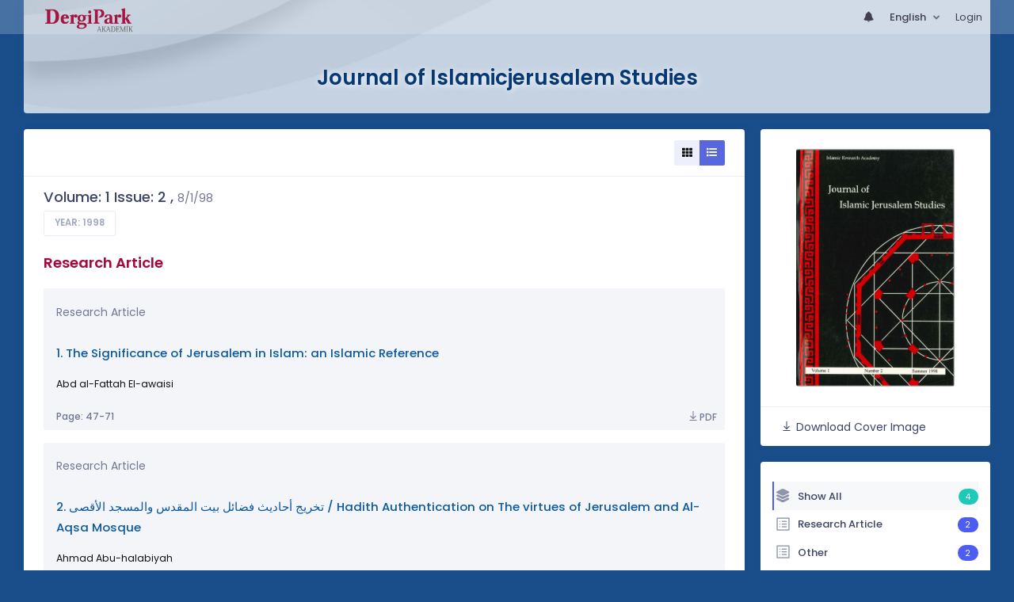

--- FILE ---
content_type: application/javascript; charset=utf-8
request_url: https://dergipark.org.tr/en/pub/translations?locale=en
body_size: 117857
content:
(function (t) {
t.fallback = 'en';
t.defaultDomain = 'messages';
// en
t.add("Page", "Page", "messages", "en");
t.add(", Display", ", Display", "messages", "en");
t.add("of %count%", "of %count%", "messages", "en");
t.add("Items per page", "Items per page", "messages", "en");
t.add("Select visible", "Select visible", "messages", "en");
t.add("Select all", "Select all", "messages", "en");
t.add("Deselect visible", "Deselect visible", "messages", "en");
t.add("Deselect all", "Deselect all", "messages", "en");
t.add("Action", "Action", "messages", "en");
t.add("Submit Action", "Submit Action", "messages", "en");
t.add("eq", "Equals", "messages", "en");
t.add("neq", "Not equal to", "messages", "en");
t.add("lt", "Lower than", "messages", "en");
t.add("lte", "Lower than or equal to", "messages", "en");
t.add("gt", "Greater than", "messages", "en");
t.add("gte", "Greater than or equal to", "messages", "en");
t.add("req", "Regular expression", "messages", "en");
t.add("like", "Contains", "messages", "en");
t.add("nlike", "Not contains", "messages", "en");
t.add("rlike", "Starts with", "messages", "en");
t.add("llike", "Ends with", "messages", "en");
t.add("btw", "Between exclusive", "messages", "en");
t.add("btwe", "Between inclusive", "messages", "en");
t.add("isNull", "Is not defined", "messages", "en");
t.add("isNotNull", "Is defined", "messages", "en");
t.add("%count% Results, ", "%count% Result, |%count% Results, ", "messages", "en");
t.add("Search", "Search", "messages", "en");
t.add("Reset", "Reset", "messages", "en");
t.add("Order by", "Order by", "messages", "en");
t.add("slike", "Contains", "messages", "en");
t.add("nslike", "Not contains", "messages", "en");
t.add("rslike", "Starts with", "messages", "en");
t.add("lslike", "Ends with", "messages", "en");
t.add("No data", "No Data", "messages", "en");
t.add("No result", "No result", "messages", "en");
t.add("Selected _s_ rows", "Selected _s_ rows", "messages", "en");
t.add("Actions", "Actions", "messages", "en");
t.add("%count% Results,", "%count% Results,", "messages", "en");
t.add("Abstract", "Abstract", "messages", "en");
t.add("abstractTransliterated", "Abstract Transliterated", "messages", "en");
t.add("Accept", "Accept", "messages", "en");
t.add("Admin", "Admin", "messages", "en");
t.add("administration", "DergiPark", "messages", "en");
t.add("menu", "MENU", "messages", "en");
t.add("Articles", "Articles", "messages", "en");
t.add("Association", "Association", "messages", "en");
t.add("Author", "Author", "messages", "en");
t.add("Authors", "Authors", "messages", "en");
t.add("Avatar", "Profile Image", "messages", "en");
t.add("Chamber", "Chamber", "messages", "en");
t.add("Confirm", "Confirm", "messages", "en");
t.add("Content", "Content", "messages", "en");
t.add("Copyeditor", "Copyeditor", "messages", "en");
t.add("Create", "Create", "messages", "en");
t.add("article.data_analysis", "Data Analysis", "messages", "en");
t.add("Data Set", "Data Set", "messages", "en");
t.add("Decline", "Decline", "messages", "en");
t.add("Description", "Description", "messages", "en");
t.add("Drafts", "Drafts", "messages", "en");
t.add("Editor", "Editor", "messages", "en");
t.add("Foreign Language Editor", "Foreign Language Editor", "messages", "en");
t.add("welcome.to.dergipark", "Welcome to DergiPark", "messages", "en");
t.add("required.logout", "You need to log out of your active session in order to perform the operation. <a href='%path%'>Click<\/a> to log out.", "messages", "en");
t.add("title.create.account", "Create Account", "messages", "en");
t.add("new", "New", "messages", "en");
t.add("loading.waiting", "Please Wait...", "messages", "en");
t.add("personTitle", "Title", "messages", "en");
t.add("person.title", "Title", "messages", "en");
t.add("Expand", "Expand", "messages", "en");
t.add("Export", "Export", "messages", "en");
t.add("Fieldset", "Fieldset", "messages", "en");
t.add("File", "File", "messages", "en");
t.add("Files", "Files", "messages", "en");
t.add("Filters", "Filters", "messages", "en");
t.add("Foundation", "Foundation", "messages", "en");
t.add("French", "French", "messages", "en");
t.add("workflow.full_text", "Full Text", "messages", "en");
t.add("German", "German", "messages", "en");
t.add("Go", "Go", "messages", "en");
t.add("Government", "Government", "messages", "en");
t.add("Guidelines", "Guidelines", "messages", "en");
t.add("Hospital", "Hospital", "messages", "en");
t.add("ID", "ID", "messages", "en");
t.add("ISSN", "ISSN", "messages", "en");
t.add("Info", "Info", "messages", "en");
t.add("Information", "Information", "messages", "en");
t.add("is.active", "Is active?", "messages", "en");
t.add("Issue", "Issue", "messages", "en");
t.add("Italian", "Italian", "messages", "en");
t.add("Keywords", "Keywords", "messages", "en");
t.add("Layout Editor", "Layout Editor", "messages", "en");
t.add("verifiedAt", "Verified Time", "messages", "en");
t.add("requestedAt", "Requested Time", "messages", "en");
t.add("Name", "Name", "messages", "en");
t.add("No", "No", "messages", "en");
t.add("Other", "Other", "messages", "en");
t.add("other.statistics", "Other Statistics", "messages", "en");
t.add("Password", "Password", "messages", "en");
t.add("Pictures", "Pictures", "messages", "en");
t.add("Polish", "Polish", "messages", "en");
t.add("Private", "Private", "messages", "en");
t.add("Proofreader", "Proofreader", "messages", "en");
t.add("Pubdateseason", "Pub Date Season", "messages", "en");
t.add("ROLE_AUTHOR", "Author", "messages", "en");
t.add("ROLE_COPYEDITOR", "Copyeditor", "messages", "en");
t.add("ROLE_LANGUAGE_EDITOR", "Language Editor", "messages", "en");
t.add("ROLE_EDITOR", "Editor", "messages", "en");
t.add("ROLE_CO_EDITOR", "Co-Editor", "messages", "en");
t.add("ROLE_JOURNAL_MANAGER", "Technical Editor", "messages", "en");
t.add("ROLE_LAYOUT_EDITOR", "Layout Editor", "messages", "en");
t.add("ROLE_PROOFREADER", "Proofreader", "messages", "en");
t.add("ROLE_SECTION_EDITOR", "Section Editor", "messages", "en");
t.add("ROLE_SUBSCRIPTION_MANAGER", "Subscription Manager", "messages", "en");
t.add("ROLE_REVIEWER", "Reviewer", "messages", "en");
t.add("ROLE_SECRETARY", "Secretary", "messages", "en");
t.add("ROLE_FOREIGN_LANGUAGE_EDITOR", "Foreign Language Editor", "messages", "en");
t.add("ROLE_STATISTICS_EDITOR", "Statistics Editor", "messages", "en");
t.add("ROLE_PRODUCTION_EDITOR", "Production Editor", "messages", "en");
t.add("ROLE_API_VIEW", "View", "messages", "en");
t.add("ojs.repeat_password", "Repeat Password", "messages", "en");
t.add("workflow.research_materials", "Research Materials", "messages", "en");
t.add("workflow.research_results", "Research Results", "messages", "en");
t.add("Reviewer", "Reviewer", "messages", "en");
t.add("Russian", "Russian", "messages", "en");
t.add("Section", "Section", "messages", "en");
t.add("Subject", "Subject", "messages", "en");
t.add("Subjects", "Subjects", "messages", "en");
t.add("Submissions", "Submissions", "messages", "en");
t.add("addedBy", "Added By", "messages", "en");
t.add("addedAt", "Added Date", "messages", "en");
t.add("removedBy", "Removed By", "messages", "en");
t.add("removedAt", "Removed Date", "messages", "en");
t.add("updatedAt", "Updated Date", "messages", "en");
t.add("sender", "Sender", "messages", "en");
t.add("roles.subs_manager", "Subscription Manager", "messages", "en");
t.add("workflow.supp_file", "Supplementary File", "messages", "en");
t.add("Supplementary.File", "Supplementary File", "messages", "en");
t.add("roles.sys_manager", "System Super Administrator", "messages", "en");
t.add("Tables", "Tables", "messages", "en");
t.add("Template", "Template", "messages", "en");
t.add("Title", "Title", "messages", "en");
t.add("Transcripts", "Transcripts", "messages", "en");
t.add("Turkish", "Turkish", "messages", "en");
t.add("Tweak", "Tweak", "messages", "en");
t.add("Tweaks", "Tweaks", "messages", "en");
t.add("URL", "URL", "messages", "en");
t.add("USER_LOGIN_EVENT", "User Login Event", "messages", "en");
t.add("user.login", "User Login", "messages", "en");
t.add("USER_LOGOUT_EVENT", "User Logout Event", "messages", "en");
t.add("University", "University", "messages", "en");
t.add("Update", "Update", "messages", "en");
t.add("User", "User", "messages", "en");
t.add("Yes", "Yes", "messages", "en");
t.add("ojs.password_reset_requested", "Password Reset Requested", "messages", "en");
t.add("about", "About", "messages", "en");
t.add("abstract", "Abstract", "messages", "en");
t.add("abstract.transliterated", "Abstract Transliterated", "messages", "en");
t.add("accept", "Accept", "messages", "en");
t.add("accepted", "Accepted", "messages", "en");
t.add("actions", "Actions", "messages", "en");
t.add("action", "Action", "messages", "en");
t.add("add", "Add", "messages", "en");
t.add("add.as.proxy", "Add as Proxy", "messages", "en");
t.add("add.language", "Add Language", "messages", "en");
t.add("added", "Added", "messages", "en");
t.add("address", "Address", "messages", "en");
t.add("addressLat", "Address Latitude", "messages", "en");
t.add("addressLong", "Address Longitude", "messages", "en");
t.add("address_lat", "Latitude", "messages", "en");
t.add("address_long", "Longitude", "messages", "en");
t.add("admin", "Admin", "messages", "en");
t.add("admin.dashboard.applications", "Applications", "messages", "en");
t.add("admin.dashboard.journal_settings", "Journal Settings", "messages", "en");
t.add("admin.dashboard.system_settings", "System Settings", "messages", "en");
t.add("admin.dashboard.switcher.title", "Switch to a Journal's Dashboard", "messages", "en");
t.add("adress", "Address", "messages", "en");
t.add("advancedsearch", "Advanced Search", "messages", "en");
t.add("allow_index", "Allow Index", "messages", "en");
t.add("allow_index.list", "Allow Index List", "messages", "en");
t.add("announcements", "Announcements", "messages", "en");
t.add("annotate", "Annotate", "messages", "en");
t.add("book.title", "Book Title", "messages", "en");
t.add("edition", "Edition", "messages", "en");
t.add("e-print", "e-Print", "messages", "en");
t.add("how.published", "How Published", "messages", "en");
t.add("key", "Key", "messages", "en");
t.add("organization", "Organization", "messages", "en");
t.add("series", "Series", "messages", "en");
t.add("month", "Month", "messages", "en");
t.add("school", "School", "messages", "en");
t.add("language", "Language", "messages", "en");
t.add("location.title", "Location", "messages", "en");
t.add("raw", "Reference Item", "messages", "en");
t.add("api", "Application Development Interface", "messages", "en");
t.add("application.contact", "Contact", "messages", "en");
t.add("application_checklist.required", "Required?", "messages", "en");
t.add("title.publisher.operations", "Publisher Operations", "messages", "en");
t.add("title.my.publisher.applications", "My Publisher Applications", "messages", "en");
t.add("title.my.publisher.coordinators", "My Publication Coordinators", "messages", "en");
t.add("publisher.application", "Publisher Application", "messages", "en");
t.add("publisher.application.new", "New Publisher Application", "messages", "en");
t.add("publisher.application.applicant.user", "Applicant", "messages", "en");
t.add("publisher.application.applicant.user.id", "Applicant ID", "messages", "en");
t.add("publisher.application.appliedAt", "Application Time", "messages", "en");
t.add("title.publisher.application.information", "Publisher Application Information", "messages", "en");
t.add("publisher.application.info", "<p>\n     In the current practice, only the name of the publisher was included in the journal pages, but with the new regulation, a publisher page, \n     which plays an important role in index applications, has been created. In order to keep this page up to date, a DergiPark user authorized by the \n     Coordinator of Scientific Publishing is required. The process is as follows:\n<\/p>\n<p>\n   <ul>\n        <li>The publisher must have an e-mail address authorized by the Coordinator of Scientific Publishing.<\/li>\n        <li>A new user account must be created in DergiPark with this e-mail address.<\/li>\n        <li>The application process is started by logging in from this account.<\/li>\n        <li>You must associate your account with your e-Government account before application.<\/li>\n        <li>For University and Public Publishers, the signed official document authorizing the Coordinator of Scientific Publishing must be sent to the kep address (tubitak.ulakbim@tubitak.hs03.kep.tr) via EBYS.<\/li>\n        <li>For other publishers, the Coordinator of Scientific Publishing Authorization Document is created by the system by extracting the name, surname and T.R. Identity Number information from the associated  e-Government account.<\/li>\n        <li>The authorization document will be signed with e-sign. <a target=\"_blank\" href=\"%esign_guide%\">Click<\/a> here for detailed information.<\/li>\n        <li>It will not be allowed to update the e-mail address of the authorized account and merge it with another account.<\/li>\n        <li>\n           The Coordinator of Scientific Publishing account will only be able to take part in the operations related to the publisher and journal for which it is responsible. For this reason, Coordinator of Scientific Publishing must be composed with an account that will be used only for this purpose.\n           The Coordinator of Scientific Publishing account is not allowed to be assigned to other roles in DergiPark (Primary Editor, Editor, Reviewer, Author, etc.).\n           Since the Coordinator of Scientific Publishing account is not authorized with other roles, it will not be able to perform any tasks etc. during the article processes.\n        <\/li>\n   <\/ul>\n<\/p>\n<p>\n  In order to submit a Publisher Application, first of all, please register to DergiPark with an e-mail address belonging to the Coordinator of Scientific Publishing where publisher transactions will be carried out.\n<\/p>\n<p><a target=\"_blank\" href=\"https:\/\/confluence.ulakbim.gov.tr\/pages\/viewpage.action?pageId=195395880\">Click<\/a> here for detailed information.<\/p>\n", "messages", "en");
t.add("esign.signature.desc", "<ul class=\"kt-padding-l-15\" style=\"list-style-type: decimal; display: flex; flex-direction: column; gap:10px;\">\n     <li>\n        You need to download and install the driver file to run the application from the website of the company you purchased the signature from. \n        The driver must be compatible with the operating system of your computer. (We recommend that you get support from the company you purchased it from. In some cases,\n        you may not need to download the driver file.)\n     <\/li>\n     <li>\n         In order to run the e-signature application, the Java 23 (JDK 23) library must be installed on your computer. \n         If it is not installed, download the Java 23 library suitable for your computer (Windows or MacOS) and install it on your computer.<br>\n         <a target=\"_blank\" href=\"https:\/\/www.oracle.com\/tr\/java\/technologies\/downloads\/#jdk23-windows\">Click<\/a> here for Windows operating system.<br>\n         <a target=\"_blank\" href=\"https:\/\/www.oracle.com\/tr\/java\/technologies\/downloads\/#jdk23-mac\">Click<\/a> here for the MacOs operating system.      \n     <\/li>\n     <li>Insert your electronic signature device into your computer.<\/li>\n     <li>In the last step of the DergiPark Publisher Application, click on the \"Download E-Sign\u201d Application (macOS\/Windows)\" button suitable for your operating system.<\/li>\n     <li>Open the DergiPark e-sign.msi file downloaded for <b>Windows<\/b>. The message \"Protected your personal computer for Windows\" will be displayed. Click on the \"Additional information\" button on this screen. Then install the DergiPark e-sign application by clicking on the Run anyway button. During the installation phase, you need to allow the application to make changes to your computer.<\/li>\n     <li>Open the DergiPark e-sign.dmg file downloaded for <b>MacOS<\/b>. Drag the DergiPark application to the Applications folder in the window that opens. Click on the \"Open Anyway\" button on the \"DergiPark e-sign identity is blocked for use because it does not belong to a specific developer\" warning on the System Settings>>Privacy and Security page.<\/li>\n     <li>Click on the DergiPark e-signature application that comes to the desktop. Enter the e-mail and password of your DergiPark account.<\/li>\n     <li>When you click on the sign the authorization document or participation agreement button, enter the password of your device. When you receive the \u201csigned\u201d message later, your transaction is completed.<\/li>\n <\/ul>\n <p><a href=\"%url%\">Click<\/a> for detailed information.<\/p>\n", "messages", "en");
t.add("title.publisher.application.type", "Publisher Application\/Publication Coordinator Application", "messages", "en");
t.add("publisher.application.type.selection.desc", "If the journal or journals you are the publisher of are listed in DergiPark, click on \"Application for Existing Publisher\", if not, click on \"Application for New Publisher\" to proceed.\n", "messages", "en");
t.add("publisher.application.type.new.title", "Application for New Publisher", "messages", "en");
t.add("publisher.application.type.new.edit.title", "Edit New Publisher Application", "messages", "en");
t.add("publisher.application.type.new.edit.desc", "When the publisher type is changed, previously added data will be deleted.", "messages", "en");
t.add("publisher.application.type.existing.edit.title", "Edit New Publisher Application", "messages", "en");
t.add("publisher.application.type.existing.title", "Application for Existing Publisher", "messages", "en");
t.add("publisher.application.confirmation.desc", "The user account that is being processed will be the authorized person of the selected publisher. Once the signature stage is reached, no edits can be made to your application. Should we proceed to the signature stage?", "messages", "en");
t.add("publisher.application.type.existing.desc", "<a target=\"_blank\" href=\"https:\/\/confluence.ulakbim.gov.tr\/pages\/viewpage.action?pageId=195395882\"><b>Click<\/b><\/a> here for detailed information about the application.", "messages", "en");
t.add("publisher.application.type.existing.foreign.desc", "Select a publisher from the list. If the publisher name is not on the list, please contact <a href=\"https:\/\/jira.ulakbim.gov.tr\/servicedesk\/customer\/portal\/3\" target=\"_blank\"><b>DergiPark Help Desk<\/b><\/a> to have it added.", "messages", "en");
t.add("publisher.application.type.new.desc", "<a target=\"_blank\" href=\"https:\/\/confluence.ulakbim.gov.tr\/pages\/viewpage.action?pageId=195395884\"><b>Click<\/b><\/a> here for detailed information about the application.", "messages", "en");
t.add("publisher.application.selected.type.desc", "Check if your organization has a publisher record on the <a href=\"%url%\">publisher page<\/a>. According to the application rules, the journal you are publishing must have at least a one-year archive.", "messages", "en");
t.add("publisher.application.university.type.desc", "The full name \u201cUniversity\u201d should be entered in the \u201cPublisher Name\u201d field. If the journal is registered under the name of a faculty, institute, research center, etc. in the Ministry of Culture and Tourism ISSN records within the scope of the relevant university, it can be associated by creating a \u201cPublisher Sub-Unit\u201d from the \u201cPublisher\u201d page. First of all, check whether there is a publisher record for your university from the <a href=\"%url%\">publisher page<\/a>. If there is a record, you can contact the publisher and request a record as a sub-unit, if not, you can apply.", "messages", "en");
t.add("publisher.application.government.type.desc", "The full name of the \u201cInstitution\u201d should be entered in the \u201cPublisher Name\u201d field. If the journal is registered under the name of a unit such as a presidency, directorate, research center in the ISSN records of the Ministry of Culture and Tourism within the scope of the relevant institution, it can be associated by creating a \u201cPublisher Sub-Unit\u201d from the \u201cPublisher\u201d page. First of all, check whether your institution has a publisher record from the <a href=\"%url%\">publisher page<\/a>. If there is a record, you can contact the publisher and request a record to be opened as a sub-unit, if not, you can apply.", "messages", "en");
t.add("publisher.application.person.type.desc", "If the journal you publish is indexed in TR Index, WOS or Scopus databases, you can apply.", "messages", "en");
t.add("publisher.application.type.button.text", "Continue", "messages", "en");
t.add("publisher.application.preview.title", "Application Preview", "messages", "en");
t.add("publisher.application.sign.title", "Application Signing", "messages", "en");
t.add("publisher.application.agreement.file.download", "Download Authorization Document", "messages", "en");
t.add("publisher.application.edit.title", "Application Edit", "messages", "en");
t.add("publisher.application.publisher.type", "Publisher Type", "messages", "en");
t.add("publisher.application.name", "Publisher Name", "messages", "en");
t.add("publisher.application.webaddress", "Web Adress", "messages", "en");
t.add("publisher.application.granted.person.fullname", "Concessionaire Name and Surname", "messages", "en");
t.add("publisher.application.chief.editor.fullname", "Editor-in-Chief Name and Surname", "messages", "en");
t.add("publisher.application.publication.unit.help", "It is recommended that the journals be managed centrally by establishing a coordinatorship.", "messages", "en");
t.add("publisher.application.publication.unit.exist", "There is a Scientific Journals Coordination.", "messages", "en");
t.add("publisher.application.publication.unit.chief.fullname", "Scientific Journals Coordinator Name Surname", "messages", "en");
t.add("publisher.application.phone", "Phone", "messages", "en");
t.add("publisher.application.gsm", "Mobile Phone", "messages", "en");
t.add("publisher.application.association.registry.number", "Association Registry Number", "messages", "en");
t.add("publisher.application.tax.identification.number", "Tax number", "messages", "en");
t.add("publisher.application.trade.association.registry.number", "Trade Association Chamber Registration Number", "messages", "en");
t.add("publisher.application.senbis", "Sendikalar Bilgi Sistemi (SENB\u0130S)", "messages", "en");
t.add("publisher.application.foundation.tax.identification.number", "Tax identification number (TIN) from the Tax Office to the Foundation", "messages", "en");
t.add("publisher.application.tc.identity.number", "Turkish Identity Number", "messages", "en");
t.add("publisher.application.memberships", "Memberships", "messages", "en");
t.add("publisher.application.editorships", "Editorships", "messages", "en");
t.add("publisher.application.publishing.house.web.address", "Publishing House Website", "messages", "en");
t.add("publisher.application.completed.successfully", "The publisher application has been successfully submitted.", "messages", "en");
t.add("publisher.application.cancelled.successfully", "The publisher application has been successfully cancelled.", "messages", "en");
t.add("publisher.application.edevlet.connection.needed", "You must associate your account with e-Devlet. <a href=\"%url%\"><b>Click<\/b><\/a> to associate.", "messages", "en");
t.add("publisher.application.user.account.merge.info", "If the account merge process has been initiated or completed, the Coordinator of Scientific Publishing application cannot be made.", "messages", "en");
t.add("publisher.application.user.country.info", "Country information is requested for the publisher application. This information appears to be missing from your profile. Please enter this information first on the <a href='%url%'><b>profile editing page.<\/b><\/a>", "messages", "en");
t.add("publisher.application.user.role.info", "Users who have a role record in the journal cannot cannot apply for Coordinator of Scientific Publishing.", "messages", "en");
t.add("publisher.application.user.author.info", "Users who submit article or act as authors\/translators cannot apply for the Coordinator of Scientific Publishing.", "messages", "en");
t.add("publisher.application.user.process.info", "Since there are completed or ongoing processes associated with this account, Coordinator of Scientific Publishing application cannot be made.", "messages", "en");
t.add("publisher.application.government.desc", "<p>For authorization, the publisher must download the Coordinator of Scientific Publishing Authorization Document on the page and send it to T\u00dcB\u0130TAK ULAKBIM by signing it with e-sign via EBYS. <\/p>\n<p>Your application will not be accepted if the authorization document from the public does not match the T.R. Identity Number in your e-Government account. <\/p>\n", "messages", "en");
t.add("publisher.application.foreign.desc", "<p>\n  In order to authorize, the Coordinator of Scientific Publishing Authorization on the page must be downloaded by the publisher and sent with a wet signature to the address below.\n<\/p>\n<p>\n  T\u00dcB\u0130TAK ULAKB\u0130M<br>\n  T\u00dcB\u0130TAK Ek Hizmet Binas\u0131, Y\u00fcz\u00fcnc\u00fc Y\u0131l, \u0130\u015f\u00e7i Bloklar\u0131 Mah. Muhsin Yaz\u0131c\u0131o\u011flu Caddesi, No: 51\/C<br>\n  06536 \u00c7ankaya\/ANKARA\n<\/p>\n", "messages", "en");
t.add("publisher.status.published", "Published", "messages", "en");
t.add("publisher.status.onhold", "On Hold", "messages", "en");
t.add("publisher.status.rejected", "Rejected", "messages", "en");
t.add("publisher.publication.unit.chief", "Scientific Journals Coordinator", "messages", "en");
t.add("publisher.publishing.house.web.address", "Publishing House Website", "messages", "en");
t.add("publisher.description", "Description", "messages", "en");
t.add("publisher.memberships", "Memberships", "messages", "en");
t.add("publisher.editorships", "Editorships", "messages", "en");
t.add("publisher.rorid.help", "The Registry of Research Organization (ROR) is a community-led dataset that aims to provide a persistent identifier for every research organization in the world. Recommended by DergiPark.", "messages", "en");
t.add("admin.publisher.application.sure.confirm", "The publisher application will be confirmed. Are you sure?", "messages", "en");
t.add("admin.publisher.application.sure.reject", "The publisher application will be rejected. Are you sure?", "messages", "en");
t.add("admin.publisher.application.confirmed.successfully", "Publisher application successfully confirmed.", "messages", "en");
t.add("admin.publisher.application.rejected.successfully", "Publisher application successfully rejected.", "messages", "en");
t.add("ojs.publisher_application.post_create", "When a Publisher Application is Made (Going to the Applicant User)", "messages", "en");
t.add("ojs.admin.publisher_application.confirm", "When the Publisher Application is Approved", "messages", "en");
t.add("ojs.admin.publisher_application.reject", "When the Publisher Application is Rejected", "messages", "en");
t.add("publisher.application.status", "Application Status", "messages", "en");
t.add("publisher.application.status.pending", "Pending", "messages", "en");
t.add("publisher.application.status.document.waiting", "Authorization Document Waiting", "messages", "en");
t.add("publisher.application.status.in.application", "ULAKB\u0130M Decision Waiting", "messages", "en");
t.add("publisher.application.status.sign.waiting", "Signature Waiting", "messages", "en");
t.add("publisher.application.status.accepted", "Accepted", "messages", "en");
t.add("publisher.application.status.rejected", "Rejected", "messages", "en");
t.add("publisher.application.status.cancelled", "Cancelled", "messages", "en");
t.add("publisher.application.type", "Application Type", "messages", "en");
t.add("publisher.application.type.new", "New", "messages", "en");
t.add("publisher.application.type.existing", "Existing", "messages", "en");
t.add("publisher.type.title", "Publisher Type", "messages", "en");
t.add("publisher.type.university", "University", "messages", "en");
t.add("publisher.type.government", "Government", "messages", "en");
t.add("publisher.type.association", "Association", "messages", "en");
t.add("publisher.type.foundation", "Foundation", "messages", "en");
t.add("publisher.type.trade.association", "Trade Association", "messages", "en");
t.add("publisher.type.trade.person", "Person", "messages", "en");
t.add("publisher.type.trade.union", "Union", "messages", "en");
t.add("publisher.type.trade.company", "Company", "messages", "en");
t.add("application.status.rejected", "Rejected", "messages", "en");
t.add("application.missing.information.warning", "Please fill missing information on the application form.", "messages", "en");
t.add("apply", "Apply", "messages", "en");
t.add("apply.for.new.journal", "Apply as a New Journal", "messages", "en");
t.add("archive", "Archive", "messages", "en");
t.add("aim_and_scope", "Aim & Scope", "messages", "en");
t.add("writing_rules", "Author Guidelines", "messages", "en");
t.add("article", "Article", "messages", "en");
t.add("article.abstract", "Abstract", "messages", "en");
t.add("article.abstract.template.warning", "Add the abstract in accordance with the template.", "messages", "en");
t.add("article.cite", "Cite", "messages", "en");
t.add("article.name", "Article Name", "messages", "en");
t.add("article.add", "Add Article", "messages", "en");
t.add("article.edit", "Submission Edit", "messages", "en");
t.add("article.all", "All Submissions", "messages", "en");
t.add("article.any_article_viewed", "No submissions viewed yet", "messages", "en");
t.add("article.any_downloaded", "No submissions downloaded yet", "messages", "en");
t.add("article.author", "Article Author", "messages", "en");
t.add("article.authors", "Submission Authors", "messages", "en");
t.add("article.citations", "Submission References", "messages", "en");
t.add("article.detail", "Submission Detail", "messages", "en");
t.add("article.files", "Article Files", "messages", "en");
t.add("article.submission.files", "Article Submission Files", "messages", "en");
t.add("article.fulltext", "Full Text", "messages", "en");
t.add("article.new.fulltext.file", "PDF file of the article to be published", "messages", "en");
t.add("article.fulltext.files", "Full Text Files", "messages", "en");
t.add("article.fulltext.file", "Full Text File", "messages", "en");
t.add("article.header_image", "Header Image", "messages", "en");
t.add("article.language.other", "Other Languages of Submission", "messages", "en");
t.add("article.language.primary", "Primary Language of Submission", "messages", "en");
t.add("article.licensing", "Prerequisite", "messages", "en");
t.add("article.manager", "Submission Manager", "messages", "en");
t.add("article.metadata", "Submission Metadata", "messages", "en");
t.add("article.mysubmits", "My Submissions", "messages", "en");
t.add("article.new", "New Submission", "messages", "en");
t.add("article.plural", "Submissions", "messages", "en");
t.add("article.preview", "Article Preview", "messages", "en");
t.add("article.file.visible.after.publish", "File links will be visible after publishing", "messages", "en");
t.add("article.singular", "Article", "messages", "en");
t.add("article.submit", "Submit a Manuscript", "messages", "en");
t.add("article.subtitle", "Submission Subtitle", "messages", "en");
t.add("article.title", "Submission Title", "messages", "en");
t.add("article.titleTransliterated", "Submission Title Transliterated", "messages", "en");
t.add("article.type", "Publication Type", "messages", "en");
t.add("article.type.list", "Publication Type List", "messages", "en");
t.add("article.type.new", "New Publication Type", "messages", "en");
t.add("article.types", "Publication Types", "messages", "en");
t.add("article.erratum.note", "Erratum Note", "messages", "en");
t.add("article.retraction.note", "Retraction Note", "messages", "en");
t.add("article_author_edit", "Edit Submission Authors", "messages", "en");
t.add("article_author_list", "List Submission Authors", "messages", "en");
t.add("article_id", "Submission ID", "messages", "en");
t.add("articleauthor", "Submission Author", "messages", "en");
t.add("articleauthor_create", "Create Author", "messages", "en");
t.add("articleauthor_new", "New Author", "messages", "en");
t.add("articlefile", "Article File", "messages", "en");
t.add("articlefile.actions", "Actions", "messages", "en");
t.add("articlefile.id", "ID", "messages", "en");
t.add("articlefile.langcode", "File Language", "messages", "en");
t.add("articlefile.new", "New Submission File", "messages", "en");
t.add("articlefile.title", "File Title", "messages", "en");
t.add("articlefile.type", "Submission File Type", "messages", "en");
t.add("articlefile.version", "File Version", "messages", "en");
t.add("artcilefile.visible.when.article.published", "Is article file visible when article is published?", "messages", "en");
t.add("articlefile.visible", "File Visibility", "messages", "en");
t.add("artcilefile.published", "Publish this file", "messages", "en");
t.add("articles", "Articles", "messages", "en");
t.add("articles.needAction", "Submissions That Need Action", "messages", "en");
t.add("articles.waiting", "Submissions Waiting", "messages", "en");
t.add("articles_in_journal", "Submissions in Journal", "messages", "en");
t.add("articles_in_review", "Submissions in Process", "messages", "en");
t.add("articles_in_history", "Submissions in Past", "messages", "en");
t.add("articles.process.done", "Submissions with Process Completed ", "messages", "en");
t.add("author", "Author", "messages", "en");
t.add("author.add", "Add Author", "messages", "en");
t.add("author.creation", "Author Creation", "messages", "en");
t.add("author.details", "Author Details", "messages", "en");
t.add("author.edit", "Edit Author", "messages", "en");
t.add("author.firstname", "First Name", "messages", "en");
t.add("author.firstnametransliterated", "First Name Transliterated", "messages", "en");
t.add("author.initials", "Initials", "messages", "en");
t.add("author.publisher", "Author's Publisher", "messages", "en");
t.add("author.lastname", "Last Name", "messages", "en");
t.add("author.lastnametransliterated", "Last Name Transliterated", "messages", "en");
t.add("author.list", "List Author", "messages", "en");
t.add("author.manager", "Author Manager", "messages", "en");
t.add("author.middlename", "Middle Name", "messages", "en");
t.add("author.middlenametransliterated", "Middle Name Transliterated", "messages", "en");
t.add("author.new", "New Author", "messages", "en");
t.add("author.orcid", "ORCID", "messages", "en");
t.add("translator.orcid", "ORCID", "messages", "en");
t.add("author.secondlastname", "Second Last Name", "messages", "en");
t.add("author.authordetails", "Author Details", "messages", "en");
t.add("author.add.from.system", "Add Author From System", "messages", "en");
t.add("author.institution", "Institution", "messages", "en");
t.add("author.order", "Order", "messages", "en");
t.add("author.phone", "Phone", "messages", "en");
t.add("author.plural", "Authors", "messages", "en");
t.add("author.singular", "Author", "messages", "en");
t.add("author.summary", "Author Summary", "messages", "en");
t.add("author.email", "E-Mail", "messages", "en");
t.add("author.address", "Address", "messages", "en");
t.add("author.institution_not_listed", "Click For Add Institution", "messages", "en");
t.add("author.primary", "Primary Author", "messages", "en");
t.add("author_id", "Author ID", "messages", "en");
t.add("author_order", "Author Order", "messages", "en");
t.add("authors", "Authors", "messages", "en");
t.add("authors.count", "Count of Authors", "messages", "en");
t.add("b", "Back", "messages", "en");
t.add("back", "Back", "messages", "en");
t.add("back.continue.editing", "Back & Continue Editing", "messages", "en");
t.add("basetheme", "Base Theme", "messages", "en");
t.add("basicsearch", "Basic Search", "messages", "en");
t.add("block", "Block", "messages", "en");
t.add("blog", "Blog", "messages", "en");
t.add("board", "Journal Boards", "messages", "en");
t.add("board.addUser", "Add User to the Position", "messages", "en");
t.add("board.can_not_add_user", "You can add member from your journals's users only.", "messages", "en");
t.add("board.create", "Create Position Title", "messages", "en");
t.add("board.delete", "Delete Position Title", "messages", "en");
t.add("board.detail", "Position Detail", "messages", "en");
t.add("board.edit", "Edit Position Title", "messages", "en");
t.add("board.hasNoMember", "Position has no members", "messages", "en");
t.add("board.manage_users", "You can <a href=\"%path%\">manage<\/a> journal's users.", "messages", "en");
t.add("board.manager", "Board Manager", "messages", "en");
t.add("board.members", "Members", "messages", "en");
t.add("board.name", "Board Name", "messages", "en");
t.add("board.order", "Ordering on the Board", "messages", "en");
t.add("board.people", "People", "messages", "en");
t.add("boards", "Editorial Board", "messages", "en");
t.add("book", "Book", "messages", "en");
t.add("booklet", "Booklet", "messages", "en");
t.add("button.toggle_tree", "Toggle Tree", "messages", "en");
t.add("create.issue", "Create Issue", "messages", "en");
t.add("create.supplement.issue", "Create Supplement Issue", "messages", "en");
t.add("create.special.issue", "Create Special Issue", "messages", "en");
t.add("create.archive", "Create Archive Issue", "messages", "en");
t.add("roles.can_edit", "Can edit?", "messages", "en");
t.add("roles.can_reject_submission", "Can reject submission?", "messages", "en");
t.add("roles.can_review", "Can review?", "messages", "en");
t.add("roles.can_see_author", "Can user see author information?", "messages", "en");
t.add("canOnlyReply", "User can't decide next step, can only reply back.", "messages", "en");
t.add("cancel", "Cancel", "messages", "en");
t.add("check", "Check", "messages", "en");
t.add("children", "Children", "messages", "en");
t.add("citation", "Reference", "messages", "en");
t.add("citation.add", "Add Reference", "messages", "en");
t.add("citation.total.count", "There are <span style=\"font-weight: 600 !important; font-size: 1.3rem;\">%count%<\/span> citations in total.", "messages", "en");
t.add("admin.filter.total.count", "There are <span style=\"font-weight: 600 !important; font-size: 1.3rem;\">%count%<\/span> items in total.", "messages", "en");
t.add("citation.citation", "Reference", "messages", "en");
t.add("citation.clear", "Clear Reference", "messages", "en");
t.add("citation.create", "Create Reference", "messages", "en");
t.add("citation.edit", "Edit Reference", "messages", "en");
t.add("citation.editor", "Reference Editor", "messages", "en");
t.add("citation.id", "Reference ID", "messages", "en");
t.add("citation.list", "Reference List", "messages", "en");
t.add("citation.new", "New Reference", "messages", "en");
t.add("citation.paste_extract", "Paste References", "messages", "en");
t.add("citation.setting", "Reference Setting", "messages", "en");
t.add("citation.setting.edit", "Edit Setting", "messages", "en");
t.add("citation.setting.list", "Setting List", "messages", "en");
t.add("citation.setting.new", "New Reference Setting", "messages", "en");
t.add("citation.type", "Reference Type", "messages", "en");
t.add("citation.raw", "Raw References", "messages", "en");
t.add("citation.raw.help", "You can paste your references here for parsing or you can enter them one by one below.", "messages", "en");
t.add("citations", "References", "messages", "en");
t.add("city", "City", "messages", "en");
t.add("cms", "CMS", "messages", "en");
t.add("collapse", "Collapse", "messages", "en");
t.add("color", "Color", "messages", "en");
t.add("color.generate", "Generate color", "messages", "en");
t.add("common", "Common", "messages", "en");
t.add("competingInterests", "Conflict of Interest", "messages", "en");
t.add("conference", "Conference", "messages", "en");
t.add("confidential", "Confidential", "messages", "en");
t.add("contact", "Contact", "messages", "en");
t.add("contact.detail", "Contact Detail", "messages", "en");
t.add("contact.edit", "Edit Contact", "messages", "en");
t.add("contact.manager", "Contact Manager", "messages", "en");
t.add("contact.new", "New Contact", "messages", "en");
t.add("contact.plural", "Contacts", "messages", "en");
t.add("contact.type", "Contact Type", "messages", "en");
t.add("contact.type.list", "List Contact Type", "messages", "en");
t.add("contact.type.new", "New Contact Type", "messages", "en");
t.add("contacttype.plural", "Contacts", "messages", "en");
t.add("content", "Content", "messages", "en");
t.add("controlPanel", "Control Panel", "messages", "en");
t.add("copy", "Copy", "messages", "en");
t.add("copied", "Copied", "messages", "en");
t.add("country", "Country", "messages", "en");
t.add("cover", "Cover", "messages", "en");
t.add("cover_image", "Cover Image", "messages", "en");
t.add("Cover Image", "Cover Image", "messages", "en");
t.add("createOne", "Create New One", "messages", "en");
t.add("created", "Creation Time", "messages", "en");
t.add("created.templates", "Created Templates", "messages", "en");
t.add("d", "Delete", "messages", "en");
t.add("dashboard", "Admin Panel", "messages", "en");
t.add("dashboard.admin", "Admin Dashboard", "messages", "en");
t.add("dashboard.application", "Suggestions", "messages", "en");
t.add("dashboard.editor", "Editor Dashboard", "messages", "en");
t.add("dashboard.general_stats", "General Stats", "messages", "en");
t.add("dashboard.objects", "Objects", "messages", "en");
t.add("dashboard.operations", "Operations", "messages", "en");
t.add("dashboard.use_left", "Use the menu on the left for article submission.", "messages", "en");
t.add("date.publish", "Publication Date", "messages", "en");
t.add("datePublished", "Published date", "messages", "en");
t.add("delete", "Delete", "messages", "en");
t.add("deleted", "Deleted", "messages", "en");
t.add("desc", "Description", "messages", "en");
t.add("description", "Description", "messages", "en");
t.add("deselect_all", "Deselect all", "messages", "en");
t.add("deselect_visible", "Deselect visible", "messages", "en");
t.add("selection.least.one", "You must make at least one choice", "messages", "en");
t.add("design", "Design", "messages", "en");
t.add("design.list", "Designs", "messages", "en");
t.add("design.new", "New Design", "messages", "en");
t.add("detailed", "Detailed", "messages", "en");
t.add("details", "Details", "messages", "en");
t.add("discovery", "Discovery", "messages", "en");
t.add("documents", "Documents", "messages", "en");
t.add("doi", "DOI", "messages", "en");
t.add("can.get.doi", "Can get doi?", "messages", "en");
t.add("doi.agreement.sent", "Doi agreement sended?", "messages", "en");
t.add("dergipark.agreement.sended", "Dergipark agreement sended?", "messages", "en");
t.add("done", "Done", "messages", "en");
t.add("drop", "Drop", "messages", "en");
t.add("drop.proxy.user", "Drop Proxy User", "messages", "en");
t.add("e", "Edit", "messages", "en");
t.add("eissn", "e-ISSN", "messages", "en");
t.add("edit", "Edit", "messages", "en");
t.add("editor.dashboard", "Editor Dashboard", "messages", "en");
t.add("editorial", "Editorial", "messages", "en");
t.add("email", "E-Mail", "messages", "en");
t.add("empty", "Empty", "messages", "en");
t.add("error", "Error", "messages", "en");
t.add("error.oops", "An Error Occurred", "messages", "en");
t.add("title.error.oops", "An Error Occurred", "messages", "en");
t.add("explore", "Explore", "messages", "en");
t.add("event.affectedUser.id", "Event Affected User", "messages", "en");
t.add("event.date", "Event Date", "messages", "en");
t.add("event.id", "Event ID", "messages", "en");
t.add("event.info", "Event Info", "messages", "en");
t.add("event.ip", "Event IP", "messages", "en");
t.add("event.user.id", "Event User ID", "messages", "en");
t.add("faq", "FAQ", "messages", "en");
t.add("fax", "Fax", "messages", "en");
t.add("featured", "Featured", "messages", "en");
t.add("featured.desc", "This area includes journals that publish current issues.", "messages", "en");
t.add("fields", "Fields", "messages", "en");
t.add("fieldset", "Fieldset", "messages", "en");
t.add("file", "File", "messages", "en");
t.add("file.details", "File Details", "messages", "en");
t.add("file.edit", "Edit File", "messages", "en");
t.add("file.language", "File Language", "messages", "en");
t.add("file.list", "File List", "messages", "en");
t.add("file.new", "New File", "messages", "en");
t.add("file.path", "File Path", "messages", "en");
t.add("file.select", "Select File", "messages", "en");
t.add("file.type", "File Type", "messages", "en");
t.add("filter.remove", "Remove Filter", "messages", "en");
t.add("firstStep", "First Step", "messages", "en");
t.add("first_page", "First Page", "messages", "en");
t.add("first_step", "First Step", "messages", "en");
t.add("firstname", "First Name", "messages", "en");
t.add("page", "Page", "messages", "en");
t.add("founded", "Founded", "messages", "en");
t.add("flush.all.log", "Flush All Log", "messages", "en");
t.add("footer_text", "Footer Text", "messages", "en");
t.add("for.author_editor", "For Autors and Editors", "messages", "en");
t.add("for.authors", "For Authors", "messages", "en");
t.add("for.readers", "For Readers", "messages", "en");
t.add("forgot.password", "I Forgot My Password", "messages", "en");
t.add("activate.account", "Send Confirmation E-mail", "messages", "en");
t.add("activate.account.tooltip.text", "You can activate your closed account.", "messages", "en");
t.add("send.account.activation.request", "Send Activation Link", "messages", "en");
t.add("merged.user.account.activation.error", "<span class=\"font-weight-bold\">%email%<\/span> cannot be activated because it is included in the account merge process.", "messages", "en");
t.add("merged.user.account.password.resetting.error", "<span class=\"font-weight-bold\">%email%<\/span> cannot be password reset because it is included in the account merge process.", "messages", "en");
t.add("account.activation.already.enabled", "The account linked to the <span class=\"invalid-email-color\">%email%<\/span> adress is already active.", "messages", "en");
t.add("account.activation.successful", "Account activation is successful.", "messages", "en");
t.add("account.created.successful", "Your account has been successfully created.", "messages", "en");
t.add("new.password.define.successful", "Your password has been successfully created. You can login.", "messages", "en");
t.add("invalid_email", "It doesn't exist a DergiPark user account which is associated with the e-mail address <span class='invalid-email-color'>%email%<\/span>", "messages", "en");
t.add("account.activation.mail.sent.successful", "The activation link has been sent successfully. <span class=\"invalid-email-color\">%email% <\/span> You can activate your account by clicking the link sent to the address.", "messages", "en");
t.add("title.account.activation", "Account Activation", "messages", "en");
t.add("account.activation.text", "You can use this screen to activate your closed account.", "messages", "en");
t.add("title.new.password.defined", "New Password Create", "messages", "en");
t.add("form.item.new", "New Form Item", "messages", "en");
t.add("form.item.update", "Form Item Update", "messages", "en");
t.add("form.items", "Form Items", "messages", "en");
t.add("full_file", "Full File", "messages", "en");
t.add("fullname", "Full Name", "messages", "en");
t.add("haveNoJournals", "You have no journals", "messages", "en");
t.add("help.preSubmission.header", " Indicate that this submission is ready to be considered by this journal <b>by checking off the following<\/b>. Comments to the editor can be added at last step.", "messages", "en");
t.add("helptext.authors.will.see", "Authors <strong>will<\/strong> see this field.", "messages", "en");
t.add("helptext.authors.wont.see", "Authors <strong>won't<\/strong> see this field.", "messages", "en");
t.add("hide_title", "Hide Title", "messages", "en");
t.add("home", "Home", "messages", "en");
t.add("id", "ID", "messages", "en");
t.add("image", "Image", "messages", "en");
t.add("inbook", "In-book", "messages", "en");
t.add("incollection", "In-collection", "messages", "en");
t.add("initials", "Initials", "messages", "en");
t.add("inproceedings", "In-proceedings", "messages", "en");
t.add("input_type", "Input Type", "messages", "en");
t.add("input_types", "Input Types", "messages", "en");
t.add("input_types.checkboxes", "Checkboxes", "messages", "en");
t.add("input_types.dropdown", "Dropdown", "messages", "en");
t.add("input_types.radiobutton", "Radiobutton", "messages", "en");
t.add("input_types.scale_1_5", "Scale_1_5", "messages", "en");
t.add("input_types.textarea", "Textarea", "messages", "en");
t.add("input_types.textbox", "Textbox", "messages", "en");
t.add("institute.country", "Country", "messages", "en");
t.add("institute.id", "ID", "messages", "en");
t.add("institute.merge_as_new_institute", "Merge as a new Publisher", "messages", "en");
t.add("institute.name", "Name", "messages", "en");
t.add("institute.register", "Register Publisher", "messages", "en");
t.add("institute.address", "Address", "messages", "en");
t.add("institute.about", "About Publisher", "messages", "en");
t.add("institute.city", "City", "messages", "en");
t.add("institute.lat-lon", "Lat-Lon", "messages", "en");
t.add("institute.phone", "Phone", "messages", "en");
t.add("institute.fax", "Fax", "messages", "en");
t.add("institute.email", "E-Mail", "messages", "en");
t.add("institute.url", "URL", "messages", "en");
t.add("institute.wiki_url", "Wiki URL", "messages", "en");
t.add("institute.logo", "Logo", "messages", "en");
t.add("institute.header", "Header", "messages", "en");
t.add("institute.tags", "Tags", "messages", "en");
t.add("institute.createdAt", "Created At", "messages", "en");
t.add("institute.user", "User", "messages", "en");
t.add("journal", "Journal", "messages", "en");
t.add("publisher", "Publisher", "messages", "en");
t.add("publisher.about", "About Publisher", "messages", "en");
t.add("publisher.address", "Address", "messages", "en");
t.add("publisher.country", "Country", "messages", "en");
t.add("publisher.design", "Publisher Design", "messages", "en");
t.add("publisher.detail", "Publisher Detail", "messages", "en");
t.add("publisher.edit", "Edit Publisher", "messages", "en");
t.add("publisher.email", "E-Mail", "messages", "en");
t.add("publisher.fax", "Fax Number", "messages", "en");
t.add("publisher.id", "Publisher ID", "messages", "en");
t.add("publisher.lat", "Latitude", "messages", "en");
t.add("publisher.lon", "Longitude", "messages", "en");
t.add("publisher.manager", "Publisher Manager", "messages", "en");
t.add("define.user.password.desc", "Password created account: <b>%email%<\/b>", "messages", "en");
t.add("error.new.password.define", "Password creation could not be completed because there is an open session on DergiPark. The relevant session has been terminated automatically. You can create your password by clicking on the link sent to you again.", "messages", "en");
t.add("source.user.yourself", "Yourself", "messages", "en");
t.add("source.user.article.submission", "Makale Submission", "messages", "en");
t.add("source.user.transfer", "Transfer", "messages", "en");
t.add("source.user.invitation", "Invitation", "messages", "en");
t.add("source.user.board.member.invitation", "Board Member Invitation", "messages", "en");
t.add("publisher.new", "New Publisher", "messages", "en");
t.add("publisher.phone", "Phone Number", "messages", "en");
t.add("publisher.plural", "Publishers", "messages", "en");
t.add("publisher.slug", "Slug Name", "messages", "en");
t.add("publisher.theme", "Publisher Theme", "messages", "en");
t.add("publisher.type", "Publisher Type", "messages", "en");
t.add("publisher.tags", "Publisher Layout", "messages", "en");
t.add("publisher.url", "URL", "messages", "en");
t.add("publisher.wiki_url", "Wiki URL", "messages", "en");
t.add("publishers", "Publishers", "messages", "en");
t.add("publishertype", "Publisher Type", "messages", "en");
t.add("publishertype.edit", "Edit Publisher Type", "messages", "en");
t.add("publishertype.list", "Publisher Type List", "messages", "en");
t.add("publishertype.new", "New Publisher Type", "messages", "en");
t.add("publishertype.plural", "Publisher Types", "messages", "en");
t.add("publishermanagers.list", "Publisher Manager List", "messages", "en");
t.add("publisher.yok.page", "Y\u00d6K Academic Page", "messages", "en");
t.add("publisher.trdizin.page", "TR Dizin Page", "messages", "en");
t.add("publisher.researchgate.page", "Researchgate Page", "messages", "en");
t.add("publisher.subjects", "Subjects", "messages", "en");
t.add("publisher.web.address", "Institution Web Site", "messages", "en");
t.add("publisher.granted.person", "Concessionaire", "messages", "en");
t.add("publisher.chief.editor", "Editor-in-Chief", "messages", "en");
t.add("publisher.city", "City", "messages", "en");
t.add("publisher.gsm", "Mobile Phone", "messages", "en");
t.add("publisher.form.change.type.warning", "When the publisher type changes, previous data entered will be deleted. Are you sure?", "messages", "en");
t.add("introduction", "Introduction", "messages", "en");
t.add("anonymous", "Is Anonymous", "messages", "en");
t.add("issue", "Issue", "messages", "en");
t.add("issue.add.articles", "Add Article to the issue", "messages", "en");
t.add("issue.all_articles", "Here you can find all accepted submissions for the selected issue", "messages", "en");
t.add("issue.edit", "Edit Issue", "messages", "en");
t.add("issue.list", "Issue List", "messages", "en");
t.add("issue.manager", "Issue Manager", "messages", "en");
t.add("issue.new", "New Issue", "messages", "en");
t.add("issue.number", "Number", "messages", "en");
t.add("issue.full_file", "Issue Full File", "messages", "en");
t.add("issue.header", "Issue Header Picture", "messages", "en");
t.add("issue.cover", "Issue Cover Picture", "messages", "en");
t.add("issue.plural", "Issues", "messages", "en");
t.add("issue.publishdate", "Issue Published Date", "messages", "en");
t.add("issue.earlypubdate", "Early Pub Date", "messages", "en");
t.add("issue.supplement", "Supplement", "messages", "en");
t.add("issue.in_press", "Forthcoming", "messages", "en");
t.add("issue.in_press_desc", "Will be displayed as 'future issue - in press', visible only in archive page", "messages", "en");
t.add("issue.early_pub", "Early Pub", "messages", "en");
t.add("issue.title", "Issue Title", "messages", "en");
t.add("issue.visibility.not_published", "Not Published", "messages", "en");
t.add("issue.visibility.published", "Published", "messages", "en");
t.add("issue.visibility.in_press", "Forthcoming Issue", "messages", "en");
t.add("issue.visibility.early_pub", "Early Pub", "messages", "en");
t.add("issue.preview", "Issue Preview", "messages", "en");
t.add("issue.file.visible.after.publish", "File links will be visible after publishing", "messages", "en");
t.add("issue.tag.help.text", "A maximum of 20 tags must be entered and each tag entered must be at least %min% characters and at most %max% characters long. <br> The entered tags will be matched with keywords on the Journal Wizard page and will be included in the search. Your special issue announcement will appear in the search results on the Journal Wizard page.", "messages", "en");
t.add("issuefile.edit", "Edit Issue File", "messages", "en");
t.add("issuefile.file", "File", "messages", "en");
t.add("issuefile.type", "Type", "messages", "en");
t.add("issuefile.version", "File Version", "messages", "en");
t.add("issuefile.langcode", "Language", "messages", "en");
t.add("issuefile.list", "Issue Files", "messages", "en");
t.add("issuefile.new", "New Issue File", "messages", "en");
t.add("issuefile.title", "Title", "messages", "en");
t.add("issuefile.order", "File Order", "messages", "en");
t.add("fileOrder", "File Order", "messages", "en");
t.add("items_per_page", "Items Per Page", "messages", "en");
t.add("delete.without.email", "Delete without Mail", "messages", "en");
t.add("journal.footer.text", "Footer Text", "messages", "en");
t.add("journal.about", "About", "messages", "en");
t.add("journal.address", "Postal Address of the Journal", "messages", "en");
t.add("journal.aim", "Aim", "messages", "en");
t.add("journal.scope", "Scope", "messages", "en");
t.add("journal.writing.rules", "Author Guidelines", "messages", "en");
t.add("journal.policy", "Ethical Principles and Publication Policy", "messages", "en");
t.add("journal_policy", "Ethical Principles and Publication Policy", "messages", "en");
t.add("price_policy", "Price Policy", "messages", "en");
t.add("journal_feedback", "Journal Feedback", "messages", "en");
t.add("journal.price.policy", "Pricing Policy", "messages", "en");
t.add("journal.price.policy.description", "Price Policy Description", "messages", "en");
t.add("journal.pricing", "Pricing", "messages", "en");
t.add("journal.all", "All Journals", "messages", "en");
t.add("journal.any_have", "You don't have any journals!", "messages", "en");
t.add("journal_application_file.new", "New Journal Application File", "messages", "en");
t.add("journal_application_file.list", "Journal Application Files", "messages", "en");
t.add("journal.application_success_message", "Your application was saved successfully.", "messages", "en");
t.add("journal.apply", "Journal Application", "messages", "en");
t.add("journal.articles", "Browse the Journal", "messages", "en");
t.add("journal.assistant_editor", "Assistant Editor", "messages", "en");
t.add("journal.assistant_editor_email", "Assistant Editor's E-Mail", "messages", "en");
t.add("journal.assistant_editor_name", "Assistant Editor's Name", "messages", "en");
t.add("journal.assistant_editor_phone", "Assistant Editor's Phone", "messages", "en");
t.add("journal.assistant_editor_surname", "Assistant Editor's Surname", "messages", "en");
t.add("journal.boards", "Editorial Boards", "messages", "en");
t.add("journal.country", "Country", "messages", "en");
t.add("journal.cover_image", "Cover Image", "messages", "en");
t.add("journal.createdAt", "Created at", "messages", "en");
t.add("journal.design", "Journal Design", "messages", "en");
t.add("journal.detail", "Journal Detail", "messages", "en");
t.add("journal.domain", "Domain", "messages", "en");
t.add("journal.edit", "Edit Journal", "messages", "en");
t.add("journal.editor", "Editor", "messages", "en");
t.add("journal.editor_email", "Editor E-Mail", "messages", "en");
t.add("journal.editor_name", "Editor Name", "messages", "en");
t.add("journal.editor_phone", "Editor Phone", "messages", "en");
t.add("journal.editor_surname", "Editor Surname", "messages", "en");
t.add("journal.eissn", "e-ISSN", "messages", "en");
t.add("journal.email", "Journal's Contact E-Mail", "messages", "en");
t.add("journal.founded", "Founded", "messages", "en");
t.add("journal.endingDate", "End Date (new submissions will not be accepted)", "messages", "en");
t.add("journal.access.link", "Access Link", "messages", "en");
t.add("journal.file", "Required Files", "messages", "en");
t.add("journal.google.analytics.id", "Google Analytics ID", "messages", "en");
t.add("journal.header_image", "Header Image", "messages", "en");
t.add("Header Image", "Header Image", "messages", "en");
t.add("journal.id", "Journal ID", "messages", "en");
t.add("journal.publisher", "Publisher", "messages", "en");
t.add("journal.issn", "ISSN", "messages", "en");
t.add("journal.join", "Join Journal", "messages", "en");
t.add("journal.langs", "Languages", "messages", "en");
t.add("journal.languages", "Languages", "messages", "en");
t.add("journal.interface.languages", "Interface Languages", "messages", "en");
t.add("interface.language", "Interface Language", "messages", "en");
t.add("journal.interface.languages.help", "Journals can choose between single or dual interface languages. <a target=\"_blank\" href=\"https:\/\/confluence.ulakbim.gov.tr\/pages\/viewpage.action?pageId=195396538\">Click<\/a> here to see affected pages.", "messages", "en");
t.add("journal.list", "Journal List", "messages", "en");
t.add("article.list", "Article List", "messages", "en");
t.add("journal.manager", "Technical Editor", "messages", "en");
t.add("journal.approve_journal", "Approve Journal", "messages", "en");
t.add("journal.mission", "Mission", "messages", "en");
t.add("journal.my", "My Journals", "messages", "en");
t.add("journal.path", "Path", "messages", "en");
t.add("journal.period", "Period", "messages", "en");
t.add("journal.month.period", "Period Months", "messages", "en");
t.add("journal.period.per.year", "%count% Issues Per Year", "messages", "en");
t.add("journal.period.required.text", "<b>Period<\/b> of Journals has been improved. While only \"Period\" has been marked by the editors until now, with the update made, the information about the months in which the journals will publish their issues will be obtained and the \"Period\" automatically calculated by the system will be reflected on the journal home page. With this study, the season option previously offered to the editors has been removed. In order to continue your journal operations, you can edit the relevant field by clicking the <b>Update<\/b> link. <\/p>", "messages", "en");
t.add("journal.phone", "Journal's contact phone", "messages", "en");
t.add("journal.plural", "Journals", "messages", "en");
t.add("journal.register", "Journal Register", "messages", "en");
t.add("journal.period.request.help.text", "<a class=\"kt-link\" href=\"%url%\"><b>Click<\/b><\/a> to update the period.", "messages", "en");
t.add("journal.period.request.help.text.button", "<a id=\"unlock-period-request\" class=\"kt-link\"><b>Click<\/b><\/a> to update the period.", "messages", "en");
t.add("title.journal.period.update.request", "Journal Period Update Request", "messages", "en");
t.add("journal.period.request.exist", "The request has already been made. Please wait for the request to be evaluated. You will be notified when the request evaluation is completed.", "messages", "en");
t.add("journal.period.request.desc", "It is recommended that you take action in accordance with the rule on the TR Dizin page: <b>\"Periodicals and publication months should not be changed during the publication of the journal year\/volume. Periodical and publication month changes should be decided before the year\/volume starts and announced beforehand.\"<\/b> <br> After the period update request is created, your request will be evaluated by the system administrators and the result will be reported to the editors.", "messages", "en");
t.add("journal.period.request.button.send", "Submit Period Update Request", "messages", "en");
t.add("journal.period.request.back.to.settings", "Back to Journal Settings", "messages", "en");
t.add("journal.period.request.current", "Current Period(s)", "messages", "en");
t.add("journal.period.request.sent.successfully", "Your period request has been sent successfully.", "messages", "en");
t.add("journal.period.request.status.pending", "On Application", "messages", "en");
t.add("journal.period.request.status.confirmed", "Period application accepted", "messages", "en");
t.add("journal.period.request.status.rejected", "Period application rejected", "messages", "en");
t.add("journal.period.request.old", "Old Periods", "messages", "en");
t.add("journal.period.request.new", "new Periods", "messages", "en");
t.add("journal.period.requested.by.user", "Requested By User", "messages", "en");
t.add("journal.period.request.confirm", "Confirm Request", "messages", "en");
t.add("journal.period.request.reject", "Reject Request", "messages", "en");
t.add("journal.period.request.rejected.successfully", "The request was successfully rejected.", "messages", "en");
t.add("journal.period.request.confirmed.successfully", "The request has been successfully confirmed.", "messages", "en");
t.add("journal.period.request.status", "Period Request Status", "messages", "en");
t.add("ojs.journal_period_request.confirm", "When the Journal Period Request is Confirmed", "messages", "en");
t.add("ojs.journal_period_request.reject", "When the Journal Period Request is Rejected", "messages", "en");
t.add("journal.settings.abstractTemplate.desc", "You can load predefined templates by clicking buttons listed above.", "messages", "en");
t.add("journal.settings.submission.open", "Submission is open.", "messages", "en");
t.add("journal.settings.submission.close.text", "Submission close description", "messages", "en");
t.add("journal.settings.mail", "Mail Settings", "messages", "en");
t.add("journal.settings.mail.signature", "E-Mail Signature", "messages", "en");
t.add("journal.settings.page", "Page Settings", "messages", "en");
t.add("journal.settings.submission", "Submission Settings", "messages", "en");
t.add("journal.settings.submission.abstractTemplate", "Submission Abstract Template", "messages", "en");
t.add("journal.settings.submission.copyrightnotice", "Copyright Notice", "messages", "en");
t.add("journal.settings.submission.copyrightnotice.desc", "\"The Copyright Notice\" will appear in submission form and each published item's metadata. \nWhile it is up to the journal manager to determine the copyright agreement with authors, \nwe recommend to use of the <a href=\"http:\/\/creativecommons.org\/\">CREATIVE COMMONS<\/a> license.<br>\nYou can use one of the default templates by clicking the buttons above.\n", "messages", "en");
t.add("journal.settings.submission.language", "Submission Language", "messages", "en");
t.add("journal.settings.submission.language.text", "Select required languages for the submission", "messages", "en");
t.add("journal.settings.plagiarism.enabled", "\u0130ntihal.net similarity report should be mandatory for article submission. <a target=\"_blank\" href=\"https:\/\/app.intihal.net\/video\/intihalraporen.mp4\"><b>Click<\/b><\/a> to get information about intihal.net.", "messages", "en");
t.add("journal.settings.running.title.required", "Make the article running title field mandatory.", "messages", "en");
t.add("journal.settings.registration.required", "Authors\/translators must be registered with DergiPark.", "messages", "en");
t.add("journal.settings.submission.start.date", "Start Date For Accepting Submissions", "messages", "en");
t.add("journal.settings.submission.end.date", "End Date For Accepting Submissions", "messages", "en");
t.add("journal.setup", "Journal Setup", "messages", "en");
t.add("journal.singular", "Journal", "messages", "en");
t.add("journal.slug", "Short path for web access", "messages", "en");
t.add("journal.subjects", "Journal Subjects", "messages", "en");
t.add("journal.subtitle", "Subtitle", "messages", "en");
t.add("journal.switch", "Type a journal name to switch to its dashboard", "messages", "en");
t.add("journal.tags", "Tags", "messages", "en");
t.add("journal.tech_contact", "Tech Contact", "messages", "en");
t.add("journal.tech_contact_email", "Tech contact e-mail", "messages", "en");
t.add("journal.tech_contact_name", "Tech contact name", "messages", "en");
t.add("journal.tech_contact_phone", "Tech contact phone", "messages", "en");
t.add("journal.tech_contact_surname", "Tech contact surname", "messages", "en");
t.add("journal.theme", "Journals Theme", "messages", "en");
t.add("journal.title", "Title", "messages", "en");
t.add("journal.titleAbbr", "Abbreviated Title", "messages", "en");
t.add("journal.update", "Update the Journal", "messages", "en");
t.add("journal.url", "Journal Web Page", "messages", "en");
t.add("journal.web.page.url", "Web Page", "messages", "en");
t.add("journal.user", "User", "messages", "en");
t.add("journal.users", "Journal Users", "messages", "en");
t.add("journal.subscribe", "Subscribe to E-Mail list", "messages", "en");
t.add("journal.mandatory.language", "Primary Language", "messages", "en");
t.add("journal.mandatory.language.help", "When two interface languages are selected, one of these languages must be determined as the primary language. \nAutomatically forwarded e-mails are sent according to the primary language. \nDuring the process, the primary language is selected in e-mails sent by the editor, and the language can be changed if desired. \n<a target=\"_blank\" href=\"https:\/\/confluence.ulakbim.gov.tr\/pages\/viewpage.action?pageId=195396538\">Click<\/a> here to see the affected pages.\n", "messages", "en");
t.add("journal.cite_type", "Cite Standard", "messages", "en");
t.add("journal.enable_withdraw", "Can author withdraw article? <i>(Only applies to articles in the \"Pre-Review\" step.)<\/i>", "messages", "en");
t.add("journal.enable_view_accepted_submission", "Are your articles accepted for publication shown on your home page? <span style=\"font-style: italic;\">(Includes the articles in the \"Edit\" step of the workflow.)<\/span>", "messages", "en");
t.add("journal.orcid_required", "Make ORCID a mandatory field for article authors\/translators.", "messages", "en");
t.add("journal.old.journal.information", "Journal Old Information", "messages", "en");
t.add("journal.old.title", "Journal Old Title", "messages", "en");
t.add("journal.old.issn", "Old ISSN", "messages", "en");
t.add("journal.old.eissn", "Old e-ISSN", "messages", "en");
t.add("journal.old.start.year", "Start Year", "messages", "en");
t.add("journal.old.end.year", "End Year", "messages", "en");
t.add("journal.old.start.volume", "Start Volume", "messages", "en");
t.add("journal.old.end.volume", "End Volume", "messages", "en");
t.add("journal.old.start.number", "Start Number", "messages", "en");
t.add("journal.old.end.number", "End Number", "messages", "en");
t.add("journal.history.status", "Journal Application Type", "messages", "en");
t.add("journal.publishing.request.file", "Academic Journal Publishing Request Letter", "messages", "en");
t.add("journal.process.usage.year", "Process Usage Years", "messages", "en");
t.add("journal.classification", "Journal Classification", "messages", "en");
t.add("mandadory.lang", "Primary Language", "messages", "en");
t.add("select.mandadory.lang", "Select Primary Language", "messages", "en");
t.add("journal.supported_languages", "Supported Languages", "messages", "en");
t.add("journal.reviewer.request.enabled", "Can Submit Reviewer Request", "messages", "en");
t.add("journal.no_journal_you_have", "No journal you have", "messages", "en");
t.add("journalContact.contact.id", "Contact ID", "messages", "en");
t.add("journalContact.contact.type.id", "Contact Type ID", "messages", "en");
t.add("journalContact.creation", "Journal Contact Creation", "messages", "en");
t.add("journalContact.edit", "Edit Journal Contact", "messages", "en");
t.add("journalContact.journal.id", "Journal ID", "messages", "en");
t.add("journalContact.list", "Journal Contact List", "messages", "en");
t.add("journalcontact.least.three.contact.desc", "In order not to leave the contact page blank, at least 3 people should be added and the contact addresses of the added people should be different from each other.", "messages", "en");
t.add("journalContact.singular", "Journal Contact", "messages", "en");
t.add("journal_home", "Journal Home Page", "messages", "en");
t.add("journal_index.issues", "Issues", "messages", "en");
t.add("journal_index.volume", "Volume", "messages", "en");
t.add("journal_langs", "Journal Languages", "messages", "en");
t.add("journal_licence.create", "New Licence", "messages", "en");
t.add("journal_licence.edit", "Edit Journal Licence", "messages", "en");
t.add("journal_licence.label", "Label", "messages", "en");
t.add("journal_licence.licence", "Licence", "messages", "en");
t.add("journal_licence.show", "Show", "messages", "en");
t.add("journal_licence.singular", "Licences", "messages", "en");
t.add("journal_licence.visible", "Is Visible?", "messages", "en");
t.add("journalcontact.list", "Journal Contact List", "messages", "en");
t.add("journalcontact.singular", "Contact", "messages", "en");
t.add("journalid", "Journal ID", "messages", "en");
t.add("index.list", "Journal Index List", "messages", "en");
t.add("journals", "Journals", "messages", "en");
t.add("title.journal.wizard.index.page", "You can use the Journal Wizard to discover suitable journals to which you can submit articles. <a href=\"%link%\" style=\"%style%\">Click<\/a> for Journal Wizard.", "messages", "en");
t.add("journal.wizard.match.status", "Matching Status", "messages", "en");
t.add("journal.wizard.match.detail", "Matching Articles", "messages", "en");
t.add("title.journal.wizard", "Journal Wizard", "messages", "en");
t.add("journal.wizard.list.button.desc", "List Matching Journals", "messages", "en");
t.add("title.journal.wizard.matched.journal", "Journals Match Your Article", "messages", "en");
t.add("journal.wizard.no.match.results", "No Matching Journals Found", "messages", "en");
t.add("journal.wizard.no.match.results.desc", "You can check the search page to find more journals. <a href = '%url%'>Click<\/a> for the search page.", "messages", "en");
t.add("title.journal.wizard.result", "Journal Wizard Results", "messages", "en");
t.add("journal.result.previous.page", "Back to Journal Wizard", "messages", "en");
t.add("journal.wizard.form.not.blank.title.or.keyword", "Article title or keyword cannot be empty.", "messages", "en");
t.add("journal.wizard.form.not.short.keywords", "Each keyword must be at least 2 characters long.", "messages", "en");
t.add("journal.wizard.form.max.number.keywords", "A maximum of 10 keywords can be entered.", "messages", "en");
t.add("journal.wizard.form.title.help.text", "The entered words will be searched in the \"article titles\".", "messages", "en");
t.add("journal.wizard.form.keywords.help.text", "Keywords entered will be searched in the \"title, keyword, abstract\" fields. After entering the keyword, you can select it from the drop-down menu or use the \"enter\" key.", "messages", "en");
t.add("journal.wizard.form.max.number.subjects", "Subjects are connected with \"or\" and up to 5 subjects can be selected.", "messages", "en");
t.add("journal.wizard.form.acceptance.ratio", "Article Acceptance Ratio", "messages", "en");
t.add("journal.wizard.form.min.acceptance.ratio", "Minimum Article Acceptance Ratio", "messages", "en");
t.add("journal.wizard.form.min.acceptance.ratio.required.int", "The minimum article acceptance rate should be numbers.", "messages", "en");
t.add("journal.wizard.form.min.acceptance.ratio.required.valid", "The minimum article acceptance rate should be between 0-100.", "messages", "en");
t.add("journal.wizard.form.min.acceptance.ratio.help.text", "You must set a value between %0-100. Values entered and above will be filtered out.", "messages", "en");
t.add("journal.wizard.result.total.count", "A total of <b>%totalValue%<\/b> journal were found.", "messages", "en");
t.add("journal.wizard.matched.article.total.count", "<b>%totalValue%<\/b> articles", "messages", "en");
t.add("journal.wizard.journal.periods.period", "Issue Publishing Frequency", "messages", "en");
t.add("journal.wizard.indexes", "Indexes", "messages", "en");
t.add("journal.wizard.article.title", "Article Title", "messages", "en");
t.add("journal.wizard.match.criteria", "Matching Criteria", "messages", "en");
t.add("journal.wizard.desc", "Using the Journal Wizard, you can list suitable journals to which you can submit your article.", "messages", "en");
t.add("journal.wizard.invalid.value", "Invalid Value", "messages", "en");
t.add("section", "Journal Section", "messages", "en");
t.add("section.edit", "Edit Journal Section", "messages", "en");
t.add("section.journal", "Journal", "messages", "en");
t.add("section.label", "Label", "messages", "en");
t.add("section.list", "Journal Section List", "messages", "en");
t.add("section.new", "New Journal Section", "messages", "en");
t.add("section.show", "Show", "messages", "en");
t.add("section.title", "Title", "messages", "en");
t.add("section.deletion.desc", "You need to move the added articles to the section to a different section to delete issue section.", "messages", "en");
t.add("journalindex.create", "Create Journal Index", "messages", "en");
t.add("journalindex.edit", "Edit Journal Index", "messages", "en");
t.add("journalindex.journal", "Journal", "messages", "en");
t.add("journalindex.journalindex", "Journal Index", "messages", "en");
t.add("journalindex.link", "Link for Journal on Index", "messages", "en");
t.add("journalindex.list", "Journal Index List", "messages", "en");
t.add("journalindex.plural", "Indexes", "messages", "en");
t.add("journalindex.singular", "Index", "messages", "en");
t.add("theme", "Journal Theme", "messages", "en");
t.add("theme.edit", "Edit Journal Theme", "messages", "en");
t.add("theme.list", "Journal Theme List", "messages", "en");
t.add("theme.new", "New Journal Theme", "messages", "en");
t.add("keywords", "Keywords", "messages", "en");
t.add("landingPage.text", "Search Result Text", "messages", "en");
t.add("lang", "Language", "messages", "en");
t.add("lang.code", "Language Code", "messages", "en");
t.add("lang.edit", "Edit Language", "messages", "en");
t.add("lang.isTranslated", "Is translated?", "messages", "en");
t.add("lang.list", "Language List", "messages", "en");
t.add("lang.name", "Language Name", "messages", "en");
t.add("lang.new", "New Language", "messages", "en");
t.add("lang.plural", "Languages", "messages", "en");
t.add("lang.rtl", "RTL", "messages", "en");
t.add("languages", "Languages", "messages", "en");
t.add("lastStep", "Last Step", "messages", "en");
t.add("last_page", "Last Page", "messages", "en");
t.add("last_step", "Last Step", "messages", "en");
t.add("lastname", "Last Name", "messages", "en");
t.add("list", "List", "messages", "en");
t.add("list_my_proxys", "List my proxies", "messages", "en");
t.add("location", "Location", "messages", "en");
t.add("log_out", "Logout", "messages", "en");
t.add("log_out_from_user", "Logout from user", "messages", "en");
t.add("loggedAs", "Logged in as", "messages", "en");
t.add("login", "Login", "messages", "en");
t.add("login_as", "Login as", "messages", "en");
t.add("logo", "Logo", "messages", "en");
t.add("mail", "Mail", "messages", "en");
t.add("mail.templates", "Mail Templates", "messages", "en");
t.add("mail.template", "Mail Template", "messages", "en");
t.add("mailtemplate.default.list", "Default Templates List ", "messages", "en");
t.add("mailtemplate.default_template", "Default Templates", "messages", "en");
t.add("mailtemplate.edit", "Edit Mail Template", "messages", "en");
t.add("mailtemplate.journal", "Journal", "messages", "en");
t.add("mailtemplate.language", "Language", "messages", "en");
t.add("mailtemplate.languages", "Languages", "messages", "en");
t.add("mailtemplate.list", "Mail Templates", "messages", "en");
t.add("mailtemplate.new", "New Mail Template", "messages", "en");
t.add("mailtemplate.show", "Show", "messages", "en");
t.add("mailtemplate.subject", "Subject", "messages", "en");
t.add("mailtemplate.template", "Template", "messages", "en");
t.add("mailtemplate.title", "Title", "messages", "en");
t.add("mailtemplate.type", "Type", "messages", "en");
t.add("mailtemplate.active", "Custom Template Usage Status", "messages", "en");
t.add("mailtemplate.description", "Description", "messages", "en");
t.add("mandatory", "Mandatory", "messages", "en");
t.add("manual", "Manual", "messages", "en");
t.add("mastersthesis", "Master Thesis", "messages", "en");
t.add("message.application_not_available", "Sorry, you can not make a new application", "messages", "en");
t.add("message.registration_not_available", "Sorry, you can not make a new registration.", "messages", "en");
t.add("message.submission_not_available", "Sorry, you can not create a new submission.", "messages", "en");
t.add("mimetype", "Mime Type", "messages", "en");
t.add("misc", "Miscellaneous", "messages", "en");
t.add("mission", "Mission", "messages", "en");
t.add("monthly", "Monthly", "messages", "en");
t.add("month_january", "January", "messages", "en");
t.add("month_february", "February", "messages", "en");
t.add("month_march", "March", "messages", "en");
t.add("month_april", "April", "messages", "en");
t.add("month_may", "May", "messages", "en");
t.add("month_june", "June", "messages", "en");
t.add("month_july", "July", "messages", "en");
t.add("month_august", "August", "messages", "en");
t.add("month_september", "September", "messages", "en");
t.add("month_october", "October", "messages", "en");
t.add("month_november", "November", "messages", "en");
t.add("month_december", "December", "messages", "en");
t.add("more", "More", "messages", "en");
t.add("name", "Name", "messages", "en");
t.add("surname", "Surname", "messages", "en");
t.add("namesurname", "Name Surname", "messages", "en");
t.add("new.block", "New Block", "messages", "en");
t.add("new.link", "New Link", "messages", "en");
t.add("nextSteps", "Next Steps", "messages", "en");
t.add("nextSteps.possible", "Possible Next Steps", "messages", "en");
t.add("none", "None", "messages", "en");
t.add("not.finished", "Not Finished", "messages", "en");
t.add("notFound", "The record you are looking for is not found in our server. This record may be deleted or you clicked on a wrong link.", "messages", "en");
t.add("notes_to_editor", "Notes to Editor", "messages", "en");
t.add("notification.creation", "Create Notification", "messages", "en");
t.add("notification.edit", "Edit Notification", "messages", "en");
t.add("notification.entity.id", "Entity ID", "messages", "en");
t.add("notification.entity.name", "Entity Name", "messages", "en");
t.add("notification.id", "ID", "messages", "en");
t.add("notification.isread", "Is Read?", "messages", "en");
t.add("notification.level", "Level", "messages", "en");
t.add("notification.list", "Notification List", "messages", "en");
t.add("notification.recipient.id", "Recipient ID", "messages", "en");
t.add("notification.sender.id", "Sender ID", "messages", "en");
t.add("notification.singular", "Notification", "messages", "en");
t.add("notification.subject", "Subject", "messages", "en");
t.add("notification.test", "Notification Test", "messages", "en");
t.add("notification.verb", "Verb", "messages", "en");
t.add("number", "Number", "messages", "en");
t.add("crossref", "Crossref", "messages", "en");
t.add("off", "Off", "messages", "en");
t.add("on", "On", "messages", "en");
t.add("ojs", "OJS", "messages", "en");
t.add("ojs.403", "You don't have a permission to view this page.", "messages", "en");
t.add("ojs.accept_privacy", "To protect your privacy, please confirm your e-mail address by clicking on the activation link", "messages", "en");
t.add("ojs.activate_now", "Activate Now", "messages", "en");
t.add("ojs.add_link", "Add Link", "messages", "en");
t.add("ojs.any_content", "No Content", "messages", "en");
t.add("ojs.back_and_edit", "Back & Continue Editing", "messages", "en");
t.add("ojs.change_password", "Password Change", "messages", "en");
t.add("ojs.change_email", "E-Mail Change", "messages", "en");
t.add("ojs.changed_password", "Your password has been changed", "messages", "en");
t.add("ojs.click_to_Review", "Click on the link below for login to website if you accept the invitation", "messages", "en");
t.add("ojs.found_results", "<strong class=\"text-danger\">%total%<\/strong> results were found for <strong class=\"text-danger\">%term%<\/strong>", "messages", "en");
t.add("ojs.have_message", "You have a new message from OJS", "messages", "en");
t.add("ojs.install.confirm", "Confirm Installation", "messages", "en");
t.add("ojs.install.title", "Ojs Installation", "messages", "en");
t.add("ojs.install.title.confirm", "Installlation will start. OK?", "messages", "en");
t.add("ojs.invited", "You have been invited to OJS", "messages", "en");
t.add("ojs.invited_to_review", "Review Invitation Form", "messages", "en");
t.add("ojs.mail_validation", "If the clicking the button below does not work try copying and pasting this URL to your browser window.", "messages", "en");
t.add("ojs.one_more_step", "One More Step", "messages", "en");
t.add("ojs.password_reset", "Password Reset", "messages", "en");
t.add("ojs.password_reset_link", "Click the link below for reset to OJS account password", "messages", "en");
t.add("ojs.password_reset_now", "Reset Now", "messages", "en");
t.add("ojs.password_reset_process", "Password Reset Process", "messages", "en");
t.add("ojs.password_reset_request", "You are requested to reset password", "messages", "en");
t.add("ojs.password_reseted", "Your password has been reset", "messages", "en");
t.add("ojs.preview_article", "Preview Article Before Submission", "messages", "en");
t.add("ojs.required_field", "This field is required!", "messages", "en");
t.add("ojs.selected", "(selected)", "messages", "en");
t.add("ojs.setup", "OJS Setup", "messages", "en");
t.add("ojs.setup_not_completed", "It seems that you have not finished  <a href='%setup_url%'>Journal Setup<\/a>", "messages", "en");
t.add("ojs.title", "OJS", "messages", "en");
t.add("ojs.tos_accept", "By registering you accept <a href=\"%tos%\">terms of use<\/a>.", "messages", "en");
t.add("ojs.uniq_name", "This will be your unique short name in application", "messages", "en");
t.add("ojs.updater", "OJS Updater", "messages", "en");
t.add("ojs.view_in_browser", "View this in your browser", "messages", "en");
t.add("ojs.welcome_msg", "You have joined to OJS", "messages", "en");
t.add("onlineSubmission", "Online Submission", "messages", "en");
t.add("orcid.login", "ORCID login", "messages", "en");
t.add("orcid.login.success", "ORCID login successful", "messages", "en");
t.add("academicid.login", "Academic ID login", "messages", "en");
t.add("order", "Order", "messages", "en");
t.add("order_by", "Order by", "messages", "en");
t.add("otherid", "Other ID", "messages", "en");
t.add("page.first", "First Page", "messages", "en");
t.add("page.last", "Last Page", "messages", "en");
t.add("page.plural", "Pages", "messages", "en");
t.add("page.singular", "Page", "messages", "en");
t.add("pagerfanta.nex", "Next", "messages", "en");
t.add("next", "Next", "messages", "en");
t.add("pagerfanta.previous", "Previous", "messages", "en");
t.add("previous", "Previous", "messages", "en");
t.add("finish", "Finish", "messages", "en");
t.add("pages.all", "All Pages", "messages", "en");
t.add("pages.detail", "Page Detail", "messages", "en");
t.add("pages.edit", "Edit Page", "messages", "en");
t.add("pages.management", "Page Management", "messages", "en");
t.add("pages.new", "New Page", "messages", "en");
t.add("parent", "Parent", "messages", "en");
t.add("parse", "Parse", "messages", "en");
t.add("part", "Part", "messages", "en");
t.add("password", "Password", "messages", "en");
t.add("password.again", "Password (Again)", "messages", "en");
t.add("period", "Period", "messages", "en");
t.add("phdthesis", "PhD Thesis", "messages", "en");
t.add("phone", "Phone", "messages", "en");
t.add("photos", "Photos", "messages", "en");
t.add("presentations", "Presentations", "messages", "en");
t.add("preview", "Preview", "messages", "en");
t.add("primary.language", "Primary Language", "messages", "en");
t.add("printed", "Print", "messages", "en");
t.add("privacy", "Privacy", "messages", "en");
t.add("proceedings", "Proceedings", "messages", "en");
t.add("profile", "Profile", "messages", "en");
t.add("proxy.client.user.id", "Client User ID", "messages", "en");
t.add("proxy.clients.list", "List Proxy Clients", "messages", "en");
t.add("proxy.creation", "Proxy Creation", "messages", "en");
t.add("proxy.edit", "Edit Proxy", "messages", "en");
t.add("proxy.end.time", "End Time", "messages", "en");
t.add("proxy.id", "ID", "messages", "en");
t.add("proxy.lastlogin", "Last Login", "messages", "en");
t.add("lastLogin", "Last Login Date", "messages", "en");
t.add("proxy.list", "Proxy List", "messages", "en");
t.add("proxy.proxy.user.id", "Proxy User ID", "messages", "en");
t.add("proxy.singular", "Proxy", "messages", "en");
t.add("proxy.target.user.email", "Target User E-Mail", "messages", "en");
t.add("proxy.target.user.username", "Target Username", "messages", "en");
t.add("proxy.user.email", "E-Mail", "messages", "en");
t.add("proxy.username", "Username", "messages", "en");
t.add("proxy.your.client.user.list", "Users that you can login as", "messages", "en");
t.add("proxy.your.proxy.user.list", "Your Proxy User List", "messages", "en");
t.add("proxy_users", "Proxy Users", "messages", "en");
t.add("pubdate", "Published Date", "messages", "en");
t.add("publishdate", "Publish Date", "messages", "en");
t.add("published", "Published", "messages", "en");
t.add("read.article", "Read Article", "messages", "en");
t.add("regenerate.apikey", "Regenerate API key", "messages", "en");
t.add("register", "Register", "messages", "en");
t.add("title.user.registration", "User Registration", "messages", "en");
t.add("user.registration.completed", "Your user registration has been completed. Please activate your account by clicking the link in the e-mail we sent to your <span style = 'color:#5578eb;'><b>%email%<\/b><\/span> address.", "messages", "en");
t.add("user.registration.confirmed", "Congrats! Your account is now successfully activated.", "messages", "en");
t.add("user.registration.confirmed.desc", "<i class =\"fa fa-angle-right\"><\/i> You can edit your profile information. <br><i class =\"fa fa-angle-right\"><\/i> If your article is published in DergiPark, you can link the article to your profile page. For this, you can use the \"This is me\" option on the page of the article. <br><i class =\"fa fa-angle-right\"><\/i> You can add articles to your favorites to read later. <br><i class =\"fa fa-angle-right\"><\/i> You can follow the journal, subjects and researchers, and receive notifications from their publications. <br><i class =\"fa fa-angle-right\"><\/i> You can create your research project in DergiPark and link an article to your project.  <br><i class =\"fa fa-angle-right\"><\/i> You can use DergiPark for more.", "messages", "en");
t.add("register.yourself.as.author", "Register Yourself As Author", "messages", "en");
t.add("register_journal", "Register yourself to a Journal", "messages", "en");
t.add("registration.activation", "Check your e-mail to activate your account.", "messages", "en");
t.add("rejected", "Rejected", "messages", "en");
t.add("remove", "Remove", "messages", "en");
t.add("reports.analytics", "Analytics Reports", "messages", "en");
t.add("reports.article", "Article Reports", "messages", "en");
t.add("reports.author", "Author Reports", "messages", "en");
t.add("reports.journal", "Journal Reports", "messages", "en");
t.add("reports.title", "Reports", "messages", "en");
t.add("reports.user", "User Reports", "messages", "en");
t.add("res", "Res", "messages", "en");
t.add("restart", "Restart", "messages", "en");
t.add("review", "Review", "messages", "en");
t.add("reviews", "Reviews", "messages", "en");
t.add("review.form", "Review Form", "messages", "en");
t.add("review.form.detail", "Review Form Detail", "messages", "en");
t.add("review.form.item.detail", "Review Form Item Detail", "messages", "en");
t.add("review.form.item.new", "Review Form New Item", "messages", "en");
t.add("review.form.item.update", "Review Form Item Update", "messages", "en");
t.add("review.form.new", "New Review Form", "messages", "en");
t.add("review.form.update", "Update Review Form", "messages", "en");
t.add("review.forms", "Review Forms", "messages", "en");
t.add("review.result", "Review Result", "messages", "en");
t.add("review.form.unavailable", "No review form available.", "messages", "en");
t.add("reviewForms.manage", "Manage Review Forms", "messages", "en");
t.add("reviewResultCodes.0", "Reject", "messages", "en");
t.add("reviewResultCodes.1", "Must Rewrite", "messages", "en");
t.add("reviewResultCodes.2", "Major Revision", "messages", "en");
t.add("reviewResultCodes.3", "Minor Revision", "messages", "en");
t.add("reviewResultCodes.4", "Accept", "messages", "en");
t.add("role.edit", "Edit Role", "messages", "en");
t.add("role.forusers", "Role for Users", "messages", "en");
t.add("role.id", "ID", "messages", "en");
t.add("role.issystemrole", "Is System Role?", "messages", "en");
t.add("role.list", "Role List", "messages", "en");
t.add("role.name", "Name", "messages", "en");
t.add("role.new", "New Role", "messages", "en");
t.add("role.plural", "Roles", "messages", "en");
t.add("role.role", "Role", "messages", "en");
t.add("role.singular", "Role", "messages", "en");
t.add("role.users", "Role Users", "messages", "en");
t.add("roles", "Roles", "messages", "en");
t.add("s", "Show", "messages", "en");
t.add("save", "Save", "messages", "en");
t.add("save.finish", "Save & Finish", "messages", "en");
t.add("scope", "Scope", "messages", "en");
t.add("search", "Search", "messages", "en");
t.add("search.builder", "Advanced Search", "messages", "en");
t.add("search.builder.text", "Search by title, author, keyword, ISSN, DOI and more", "messages", "en");
t.add("click.for.advanced.search", "Click For Advanced Search", "messages", "en");
t.add("search.main", "Search Journal, Article and Author", "messages", "en");
t.add("search.noresult", "<p>Your search %terms did not match any documents.<\/p><p>Search Suggestions:<\/p><ul><li>Make sure that all words are spelled correctly.<\/li><li>Try different keywords.<\/li><li>Try more general keywords.<\/li><li>You may consult <a href=\"%url-gelismis-arama\">advanced search guide<\/a> to perform a more sensitive search.<\/li><\/ul>", "messages", "en");
t.add("search.result.headline", "Total %total% item for %term% query.", "messages", "en");
t.add("search.num_results_found", "Total %num_results% results (%duration% ms)", "messages", "en");
t.add("search.results", "Search Results", "messages", "en");
t.add("search.on.everywhere", "Search on %project_name%", "messages", "en");
t.add("search.on.dergipark", "Search on DergiPark", "messages", "en");
t.add("search.on.journal", "Search article in the journal", "messages", "en");
t.add("search.advanced", "Advanced Search Tips", "messages", "en");
t.add("search.query", "Query", "messages", "en");
t.add("search.useQueryBuilder", "Use Query Builder", "messages", "en");
t.add("search.submit", "Search", "messages", "en");
t.add("search.or", "OR", "messages", "en");
t.add("search.and", "AND", "messages", "en");
t.add("search.not", "NOT", "messages", "en");
t.add("search.field", "Field", "messages", "en");
t.add("search.removeFieldItem", "Remove Field Item", "messages", "en");
t.add("search.addFieldItem", "Add Field Item", "messages", "en");
t.add("search.value", "Value", "messages", "en");
t.add("search.result", "Search Result", "messages", "en");
t.add("search.for", "Searched For", "messages", "en");
t.add("search.activate_advance_search", "Activate Advanced Search", "messages", "en");
t.add("search.help", "Help", "messages", "en");
t.add("search_query", "Type Keyword(s) Here", "messages", "en");
t.add("searchon.crossref", "Search on CrossRef", "messages", "en");
t.add("searchon.doaj", "Search on DOAJ", "messages", "en");
t.add("searchon.google", "Search on Google", "messages", "en");
t.add("searchon.pubmed", "Search on PubMed", "messages", "en");
t.add("searchon.wikipedia", "Search on Wikipedia", "messages", "en");
t.add("secretary", "Secretary", "messages", "en");
t.add("select.article.file", "Select File", "messages", "en");
t.add("select.image.file", "Select Image File...", "messages", "en");
t.add("select_all", "Select All", "messages", "en");
t.add("select_article_file", "Select Submission File", "messages", "en");
t.add("select_supplementary_article_file", "Select Supplementary Submission File", "messages", "en");
t.add("select_visible", "Select Visible", "messages", "en");
t.add("send_article", "Send a submission", "messages", "en");
t.add("sendmail", "Send E-Mail", "messages", "en");
t.add("setting", "Setting", "messages", "en");
t.add("settings", "Settings", "messages", "en");
t.add("setup.step", "Step #number", "messages", "en");
t.add("show", "Show", "messages", "en");
t.add("sign.in", "Sign In", "messages", "en");
t.add("size", "Size", "messages", "en");
t.add("source", "Source", "messages", "en");
t.add("special", "Special", "messages", "en");
t.add("special.issue", "Special Issue", "messages", "en");
t.add("stats", "Statistics", "messages", "en");
t.add("stats.most_downloaded_article_files", "Most Downloaded Submission Files", "messages", "en");
t.add("stats.most_downloaded_issue_files", "Most Downloaded Issue Files", "messages", "en");
t.add("stats.most_viewed_articles", "Most Viewed Submissions", "messages", "en");
t.add("stats.most_viewed_journals", "Most Viewed Journals", "messages", "en");
t.add("stats.views", "Views", "messages", "en");
t.add("stats.downloads", "Downloads", "messages", "en");
t.add("stats.application", "Application", "messages", "en");
t.add("stats.this_month", "This Month", "messages", "en");
t.add("stats.all_time", "All Time", "messages", "en");
t.add("stats.doi", "Doi Statistics", "messages", "en");
t.add("stats.doi.monthly", "Monthly Doi Statistics", "messages", "en");
t.add("stats.doi.yearly", "Yearly Doi Statistics", "messages", "en");
t.add("stats.issue", "Issue Statistics", "messages", "en");
t.add("status", "Status", "messages", "en");
t.add("status.early_preview", "Early Preview", "messages", "en");
t.add("status.new_submission", "New Submission", "messages", "en");
t.add("status.with_secretary", "With Secretary", "messages", "en");
t.add("status.resubmission_requested", "Resubmission Requested", "messages", "en");
t.add("status.under_resubmission", "Under Resubmission", "messages", "en");
t.add("status.in_copy_editing", "In Copy Editing", "messages", "en");
t.add("status.in_language_editing", "In Language Editing", "messages", "en");
t.add("status.with_statistical_editor", "With Statistical Editor", "messages", "en");
t.add("status.checked", "Checked", "messages", "en");
t.add("status.with_editor", "With Editor", "messages", "en");
t.add("status.reviewer_invited", "Reviewer Invited", "messages", "en");
t.add("status.under_review", "Under Review", "messages", "en");
t.add("status.additional_reviews_required", "Additional Reviews Required", "messages", "en");
t.add("status.revision_requested", "Revision Requested", "messages", "en");
t.add("status.under_revision", "Under Revision", "messages", "en");
t.add("status.ready_for_decision", "Ready For Decision", "messages", "en");
t.add("status.decision_pending", "Decision Pending", "messages", "en");
t.add("status.in_production", "In Production", "messages", "en");
t.add("status.in_layout_editing", "In Layout Editing", "messages", "en");
t.add("status.in_proof", "In Proof", "messages", "en");
t.add("status.parent.overdue", "Overdue", "messages", "en");
t.add("status.parent.completed", "Completed", "messages", "en");
t.add("status.parent.with_author", "With Author", "messages", "en");
t.add("status.parent.in_review", "In Review", "messages", "en");
t.add("status.parent.decision_stage", "Decision", "messages", "en");
t.add("status.parent.pre_control", "Pre Review", "messages", "en");
t.add("status.parent.published", "Assigned to Issue", "messages", "en");
t.add("status.parent.in_production_stage", "In Production", "messages", "en");
t.add("status.parent.withdraw_request", "Withdraw Request", "messages", "en");
t.add("status.parent.all", "All Articles", "messages", "en");
t.add("status.must_to_publish", "Must Publish", "messages", "en");
t.add("article.publish.blocked.must_publish.articles.exist", "Articles that were in early preview or future issues in your previous publication model have been moved to \"Must Publish\" status. You cannot publish another article until these articles are published. You need to filter articles with \"Must Publish\" status and publish the relevant articles.", "messages", "en");
t.add("status.inreview", "in-Review", "messages", "en");
t.add("status.not_submitted", "Not Submitted", "messages", "en");
t.add("status.published", "Published", "messages", "en");
t.add("status.submission.pending", "Submission Pending", "messages", "en");
t.add("status.rejected", "Rejected", "messages", "en");
t.add("status.decision.rejected", "Decision Rejected", "messages", "en");
t.add("status.desk.rejected", "Desk Rejected", "messages", "en");
t.add("status.spam", "Spam", "messages", "en");
t.add("status.unpublished", "Unpublished", "messages", "en");
t.add("status.publish_ready", "Ready for an issue", "messages", "en");
t.add("status.unknown", "Unknown", "messages", "en");
t.add("status.withdrawn", "Withdrawn", "messages", "en");
t.add("status.returned", "Returned", "messages", "en");
t.add("status.not_published", "Assigned to Issue but Not Published", "messages", "en");
t.add("status.transferred", "Transferred", "messages", "en");
t.add("statusText", "Status Text", "messages", "en");
t.add("step.edit", "Edit Step", "messages", "en");
t.add("step.new", "New Step", "messages", "en");
t.add("subject", "Subject", "messages", "en");
t.add("subjects", "Subjects", "messages", "en");
t.add("submission.attention", "After submitting your manuscript you can't change your data. <br>If you are not sure, you can resume editing your submission at anytime, even if you close this window.", "messages", "en");
t.add("submission.starting", "Start", "messages", "en");
t.add("submission.success", "Submission Sending Completed.", "messages", "en");
t.add("submission.continue_edit", "Continue to submission editing", "messages", "en");
t.add("submission.files", "Submission Form Files", "messages", "en");
t.add("submission.file", "Submission File", "messages", "en");
t.add("submissionDate", "Submission Date", "messages", "en");
t.add("submission_checklist", "Submission Checklist", "messages", "en");
t.add("submission_checklist.create", "New item", "messages", "en");
t.add("submission_checklist.detail", "Description", "messages", "en");
t.add("submission_checklist.label", "Checklist Title", "messages", "en");
t.add("submission_checklist.show", "Show", "messages", "en");
t.add("submission_checklist.locale", "Language", "messages", "en");
t.add("submission_checklist.visible", "Active", "messages", "en");
t.add("submission_checklist.required", "Is this required for submission?", "messages", "en");
t.add("submission_checklist.title", "Checklist Title", "messages", "en");
t.add("submission_checklist.order", "Order", "messages", "en");
t.add("submit", "Submit", "messages", "en");
t.add("submitRoles", "Roles That Can Submit Articles", "messages", "en");
t.add("submit_action", "Submit Action", "messages", "en");
t.add("subtitle", "Subtitle", "messages", "en");
t.add("success", "Success", "messages", "en");
t.add("successful.create", "Successfully created.", "messages", "en");
t.add("successful.add", "Successfully added.", "messages", "en");
t.add("successful.remove", "Successfully removed.", "messages", "en");
t.add("successful.update", "Successfully updated.", "messages", "en");
t.add("successful.complete", "Successfully completed.", "messages", "en");
t.add("successfully.subscribed", "Successfully subscribed", "messages", "en");
t.add("successfully.copy", "Successfully copied.", "messages", "en");
t.add("successfully.put.back", "Successfully put back.", "messages", "en");
t.add("error.remove", "Delete action has been failed.", "messages", "en");
t.add("suggest", "Suggest", "messages", "en");
t.add("suggestedMaxDays", "Suggested Maximum Days Count", "messages", "en");
t.add("with_editor", "(With Editor)", "messages", "en");
t.add("suppfiles.data", "Data Analysis", "messages", "en");
t.add("suppfiles.resins", "Research Instruments", "messages", "en");
t.add("suppfiles.resmat", "Research Materials", "messages", "en");
t.add("suppfiles.resres", "Research Results", "messages", "en");
t.add("suppfiles.set", "Data Set", "messages", "en");
t.add("suppfiles.source", "Source Text", "messages", "en");
t.add("suppfiles.supp", "Supplementary File", "messages", "en");
t.add("suppfiles.trans", "Transcripts", "messages", "en");
t.add("supplement", "Is Supplement?", "messages", "en");
t.add("support", "Support", "messages", "en");
t.add("submitted.articles", "Submissions", "messages", "en");
t.add("submitted.articles.all", "All Submissions", "messages", "en");
t.add("submitted.articles.me", "My Submissions", "messages", "en");
t.add("leave.role.sure", "Are you sure you want to delete your role. If yes, you will not be able to take action for this role in the journal", "messages", "en");
t.add("sure.ban", "You will ban this user. Are you sure?", "messages", "en");
t.add("sure_data_lost", "Are you sure you want to navigate away from this page?\\n\\nYour changes may be lost.", "messages", "en");
t.add("system.templates", "System Templates", "messages", "en");
t.add("switch", "Switch", "messages", "en");
t.add("tag.search.results", "Tag Search Result", "messages", "en");
t.add("tags", "Tags", "messages", "en");
t.add("tags.cloud", "Tag Cloud", "messages", "en");
t.add("tagsearch", "Tag Search", "messages", "en");
t.add("techreport", "Technical Report", "messages", "en");
t.add("temaplate.name", "Template Name", "messages", "en");
t.add("template", "Template", "messages", "en");
t.add("template.loadDefault", "Load Default Templates", "messages", "en");
t.add("template.name", "Template Name", "messages", "en");
t.add("templates", "Templates", "messages", "en");
t.add("theme.plural", "Themes", "messages", "en");
t.add("title", "Title", "messages", "en");
t.add("title.about", "About", "messages", "en");
t.add("title.roadmap", "Roadmap", "messages", "en");
t.add("title.about.text", "T\u00dcB\u0130TAK ULAKB\u0130M provides online hosting services and an editorial workflow management system for academic journals published in T\u00fcrkiye via DergiPark platform. ", "messages", "en");
t.add("title.about.text2", "<p>Authors can contact editors, if they have any questions about the journal.<\/p>\n  <p>Daily visitors of DergiPark is over 100.000 <\/p>\n", "messages", "en");
t.add("title.not.index", "DergiPark is not an index", "messages", "en");
t.add("title.not.index.text", "DergiPark is not a index like TR Index or Scopus. All journals can be in DergiPark after meeting some criteria.", "messages", "en");
t.add("title.not.index.text2", "JournalPark solely provides an infrastructure to achieve compliance with international standards of academic publishing, which is considered as an important criterion for a journal\u2019s inclusion in national and international indexes.", "messages", "en");
t.add("title.not.index.text3", "", "messages", "en");
t.add("title.admin_dashboard", "Admin Dashboard", "messages", "en");
t.add("title.user_panel", "User Panel", "messages", "en");
t.add("title.announcement", "Announcement", "messages", "en");
t.add("title.announcements", "Announcements", "messages", "en");
t.add("title.announcement_edit", "Edit Announcement", "messages", "en");
t.add("title.announcement_new", "New Announcement", "messages", "en");
t.add("title.announcement_show", "Announcement Details", "messages", "en");
t.add("title.api", "API Home", "messages", "en");
t.add("title.archives", "Archives", "messages", "en");
t.add("title.article", "Submission", "messages", "en");
t.add("title.links", "Urls", "messages", "en");
t.add("title.article_authors", "Authors of the Submission", "messages", "en");
t.add("title.article_authors_edit", "Edit the Authors", "messages", "en");
t.add("title.article_authors_add", "Add Author From System", "messages", "en");
t.add("title.article_authors_show", "Show Authors of the Submission", "messages", "en");
t.add("title.article_edit", "Edit Submission", "messages", "en");
t.add("title.article_files", "Submission Files", "messages", "en");
t.add("title.article_files_edit", "Edit Submission File", "messages", "en");
t.add("title.article_files_new", "New Submission File", "messages", "en");
t.add("title.article_files_show", "Show Submission File", "messages", "en");
t.add("title.article_new", "New Submission", "messages", "en");
t.add("title.article_show", "Show Submission", "messages", "en");
t.add("title.article_type_edit", "Edit Publication Type", "messages", "en");
t.add("title.article_type_new", "New Publication Type", "messages", "en");
t.add("title.article_type_show", "Show Publication Type", "messages", "en");
t.add("title.article_types", "Publication Types", "messages", "en");
t.add("title.erratum.article", "Erratum Article", "messages", "en");
t.add("title.retraction.article", "Retraction Article", "messages", "en");
t.add("title.articles", "Articles", "messages", "en");
t.add("title.dergipark.articles", "DergiPark Articles", "messages", "en");
t.add("title.articles_my", "My Articles", "messages", "en");
t.add("title.deleted.articles", "Deleted Articles", "messages", "en");
t.add("title.articles_assign", "Assign Submission", "messages", "en");
t.add("title.articles_assigned", "Assigned Submissions", "messages", "en");
t.add("title.articles_published", "Published Submissions", "messages", "en");
t.add("title.articles_rejected", "Rejected Submissions", "messages", "en");
t.add("title.articles_uncomplete", "Uncomplete Submissions", "messages", "en");
t.add("title.articles_unpublished", "Unpublished Submissions", "messages", "en");
t.add("title.articles_waiting", "Waiting Submissions", "messages", "en");
t.add("title.author_edit", "Edit Author", "messages", "en");
t.add("title.author_new", "New Author", "messages", "en");
t.add("title.author_preview", "Author Preview", "messages", "en");
t.add("title.author_show", "Show Author", "messages", "en");
t.add("title.authors", "Authors", "messages", "en");
t.add("title.block_create", "Create Block", "messages", "en");
t.add("title.block_link_create", "Create Block Link", "messages", "en");
t.add("title.board_edit", "Edit Board", "messages", "en");
t.add("title.board_member_edit", "Edit Board Member", "messages", "en");
t.add("title.board_new", "New Board", "messages", "en");
t.add("title.board_show", "Show Board Members", "messages", "en");
t.add("title.boards", "Boards", "messages", "en");
t.add("title.browse", "Browse", "messages", "en");
t.add("title.categories", "Categories", "messages", "en");
t.add("title.citation", "Citation", "messages", "en");
t.add("title.citation_edit", "Edit Citation", "messages", "en");
t.add("title.citation_new", "New Citation", "messages", "en");
t.add("title.citation_setting_edit", "Edit Citation Setting", "messages", "en");
t.add("title.citation_setting_new", "New Citation Setting", "messages", "en");
t.add("title.citation_setting_show", "Show Citation Setting", "messages", "en");
t.add("title.citation_settings", "Citation Settings", "messages", "en");
t.add("title.citation_show", "Show Citation", "messages", "en");
t.add("title.citations", "Citations", "messages", "en");
t.add("title.user.merge.request", "Merge My DergiPark Accounts", "messages", "en");
t.add("title.contact_edit", "Edit Contact", "messages", "en");
t.add("title.contact_new", "New Contact", "messages", "en");
t.add("title.contact_show", "Show Contact", "messages", "en");
t.add("title.contact_type_edit", "Edit Contact Type", "messages", "en");
t.add("title.contact_type_new", "New Contact Type", "messages", "en");
t.add("title.contact_type_show", "Show Contact Type", "messages", "en");
t.add("title.contact_types", "Contact Types", "messages", "en");
t.add("title.contacts", "Contacts", "messages", "en");
t.add("title.create_custom_field", "Create Custom Field", "messages", "en");
t.add("title.custom_field", "Custom Field", "messages", "en");
t.add("title.default_journal_theme", "Default Journal Theme", "messages", "en");
t.add("journal.follow.button.send.notification.info", "Follow feature allows notification to be sent when a new issue of the journal is published", "messages", "en");
t.add("desc.my.journal.user_panel", "You can view your roles and journals from this page", "messages", "en");
t.add("desc.my.article.user_panel", "You can view the articles you have sent as a corresponding author from this page", "messages", "en");
t.add("desc.authorship.article.user_panel", "You can view the status of the articles you have been added as a ET AL. from this page", "messages", "en");
t.add("desc.my.favorite.article.user_panel", "You can view your favorite articles from this page", "messages", "en");
t.add("desc.user.project.user_panel", "You can manage the content you use while researching from this page", "messages", "en");
t.add("desc.user.followed.user_panel", "You can view the researchers you follow from this page", "messages", "en");
t.add("desc.journal.followed.user_panel", "You can view the journals you follow from this page", "messages", "en");
t.add("desc.subject.followed.user_panel", "You can view the subjects you follow from this page", "messages", "en");
t.add("desc.public.user.account.user_panel", "You can preview your profile page", "messages", "en");
t.add("desc.edit.user.account.user_panel", "You can edit your profile from this page", "messages", "en");
t.add("desc.connected.account.user_panel", "When you have more than one account, you can switch between accounts by associating these accounts", "messages", "en");
t.add("desc.multiple_mail.user_panel", "You can link the e-mails you use in DergiPark and forward them to your main account from this page", "messages", "en");
t.add("desc.user.publisher_application.user_panel", "You can view the publisher applications you have applied for on this page.", "messages", "en");
t.add("desc.user.publisher_coordinator.user_panel", "You can view the publishers you coordinate on this page.", "messages", "en");
t.add("desc.user.merge", "You can manage your account merge from this page", "messages", "en");
t.add("user.merge.requested.date", "Request Time", "messages", "en");
t.add("user.merge.verified.date", "User Verification Time", "messages", "en");
t.add("user.merge.confirmed.date", "Admin Confirmation Time", "messages", "en");
t.add("user.merge.completed.date", "Completed Time", "messages", "en");
t.add("user.merge.rejected.date", "Rejected Time", "messages", "en");
t.add("user.merge.reverted.date", "Account Merge Time", "messages", "en");
t.add("user.merge.revert.completed.date", "Account Merge Completion Time", "messages", "en");
t.add("user.merge.info", "Account Merge Information", "messages", "en");
t.add("user.merge.clear.error", "Clear errors and continue Merge", "messages", "en");
t.add("text.confirm.button.merge", "Account's Merge", "messages", "en");
t.add("user.merge.exist.author.claim.error", "There is an article authorship claim belonging to the account to be closed. Please finalize the user's claims.", "messages", "en");
t.add("user.merge.is.process.control", "Process control?", "messages", "en");
t.add("user.merge.reverse.error", "There is a mutual join with the request with.", "messages", "en");
t.add("user.merge.same.user.request.error", "Passive user is detected as active in requests with ID %ids%. Data transfer cannot be made to the user who will be passive.", "messages", "en");
t.add("user.project.download.csv", "Download CSV", "messages", "en");
t.add("user.project.download.excel", "Download EXCEL", "messages", "en");
t.add("user.project.download.html", "Download HTML", "messages", "en");
t.add("title.editor_dashboard", "Editor Dashboard", "messages", "en");
t.add("title.editor_myjournals", "My Journals", "messages", "en");
t.add("title.explore", "Journals", "messages", "en");
t.add("title.explore.publisher", "Publishers", "messages", "en");
t.add("title.file_edit", "Edit File", "messages", "en");
t.add("title.file_new", "New File", "messages", "en");
t.add("title.file_show", "Show File", "messages", "en");
t.add("title.files", "Files", "messages", "en");
t.add("title.home", "Home", "messages", "en");
t.add("title.institutions", "Institutions", "messages", "en");
t.add("title.developments", "Developments", "messages", "en");
t.add("title.journal_application_file", "Journal Application Files", "messages", "en");
t.add("title.journal_application_file_show", "Show Journal Application File", "messages", "en");
t.add("title.publisher", "Publisher", "messages", "en");
t.add("title.publisher.about", "About Publisher", "messages", "en");
t.add("title.publisher_application", "Publisher Application", "messages", "en");
t.add("title.publisher_design", "Publisher Design", "messages", "en");
t.add("title.publisher_detail", "Publisher Detail", "messages", "en");
t.add("title.publisher_edit", "Edit Publisher", "messages", "en");
t.add("title.publisher_new", "New Publisher", "messages", "en");
t.add("title.publisher_show", "Show Publisher", "messages", "en");
t.add("title.publisher_theme", "Publisher Theme", "messages", "en");
t.add("title.publisher_type_edit", "Edit Publisher Type", "messages", "en");
t.add("title.publisher_type_new", "New Publisher Type", "messages", "en");
t.add("title.publisher_type_show", "Show Publisher Type", "messages", "en");
t.add("title.publisher_types", "Publisher Types", "messages", "en");
t.add("title.publishers", "Publishers", "messages", "en");
t.add("title.publisher_managers", "Publisher Managers", "messages", "en");
t.add("title.invitation_preview", "Invitation Preview", "messages", "en");
t.add("title.issue_arrange", "Arrange Issue", "messages", "en");
t.add("title.issue_articles", "Issue's Articles", "messages", "en");
t.add("title.issue_detail", "Issue Detail", "messages", "en");
t.add("title.issue.normal_edit", "Edit Issue", "messages", "en");
t.add("title.issue.supplement_edit", "Edit Supplement Issue", "messages", "en");
t.add("title.issue.early_access_edit", "Edit Early Access Issue", "messages", "en");
t.add("title.issue.special_edit", "Edit Special Issue", "messages", "en");
t.add("title.issue_files", "Issue Files", "messages", "en");
t.add("title.issue.normal_new", "New Issue", "messages", "en");
t.add("title.issue.supplement_new", "New Supplement Issue", "messages", "en");
t.add("title.issue.special_new", "New Special Issue", "messages", "en");
t.add("title.issue_show", "Show Issue", "messages", "en");
t.add("title.issue_view", "View Issues", "messages", "en");
t.add("title.issuefile.new", "New Issue File", "messages", "en");
t.add("title.issues", "Issues", "messages", "en");
t.add("title.journal", "Journal", "messages", "en");
t.add("title.journal_application", "Journal Application", "messages", "en");
t.add("title.journal_feedback_mail.verification", "Feedback Address Verification", "messages", "en");
t.add("title.journal_apply", "Apply to a Journal", "messages", "en");
t.add("title.journal_articles", "Journal Submissions", "messages", "en");
t.add("title.journal_authors", "Journal Authors", "messages", "en");
t.add("title.journal_contact", "Journal Contact", "messages", "en");
t.add("title.journal_contact_edit", "Edit Journal Contact", "messages", "en");
t.add("title.journal_contact_new", "New Journal Contact", "messages", "en");
t.add("title.journal_contact_show", "Show Journal Contact", "messages", "en");
t.add("title.journal_contacts", "Journal Contacts", "messages", "en");
t.add("title.design_edit", "Edit Journal Design", "messages", "en");
t.add("title.design_new", "New Journal Design", "messages", "en");
t.add("title.design_show", "Show Journal Design", "messages", "en");
t.add("title.designs", "Journal Designs", "messages", "en");
t.add("title.journal_detail", "Journal Detail", "messages", "en");
t.add("title.journal_edit", "Edit Journal", "messages", "en");
t.add("title.index_edit", "Edit Index", "messages", "en");
t.add("title.index_new", "New Index", "messages", "en");
t.add("title.index_show", "Show Index", "messages", "en");
t.add("title.indexes", "Indexes", "messages", "en");
t.add("title.journal_page_list", "Page List", "messages", "en");
t.add("title.journal_role_edit", "Edit Journal Role", "messages", "en");
t.add("title.journal_role_myjournals", "My Journals", "messages", "en");
t.add("title.journal_role_new", "New Journal Role", "messages", "en");
t.add("title.journal_role_send_mail", "Send E-Mail", "messages", "en");
t.add("title.journal_role_show", "Show Journal Role", "messages", "en");
t.add("title.journal_role_show_journals", "Show Journals", "messages", "en");
t.add("title.journal_role_show_users", "Show Users", "messages", "en");
t.add("title.journal_roles", "Journal Roles", "messages", "en");
t.add("title.section_edit", "Edit Section", "messages", "en");
t.add("title.section_new", "New Section", "messages", "en");
t.add("title.section_show", "Show Section", "messages", "en");
t.add("title.journal_settings_mail", "Mail Settings", "messages", "en");
t.add("title.journal_settings_submission", "Submission Settings", "messages", "en");
t.add("title.journal_setup", "Journal Setup", "messages", "en");
t.add("title.journal_show", "Show Journal", "messages", "en");
t.add("title.user.projects.item", "Research Content", "messages", "en");
t.add("title.user.projects", "My Research", "messages", "en");
t.add("title.followers", "My Followers", "messages", "en");
t.add("user.follower.panel.no.data.notification.info", "This page is the page where you can manage the researchers you followed. The researchers you follow are displayed in this section. You will be automatically notified when the article of the researcher you follow is published.", "messages", "en");
t.add("user.follower.send.notification.info", "A notification will be sent when the article of the researcher you follow is published.", "messages", "en");
t.add("journal.follower.panel.no.data.notification.info", "This page is the page where you can manage the journals you followed. The journals you follow are displayed in this section. You will be automatically notified when the issue of the journal you follow is published.", "messages", "en");
t.add("journal.follower.send.notification.info", "A notification will be sent when the issue of the journal you follow is published.", "messages", "en");
t.add("subject.follower.send.notification.info", "A notification will be sent when the article on the subject you follow is published.", "messages", "en");
t.add("user.follow.button.send.notification.info", "The follow feature allows you to receive notifications when the researcher's new article is published", "messages", "en");
t.add("user.project.list.desc", "To systematically manage resources related to your research topic, you can define a topic using the \"Create Research\" option and add your resources under these topics. For more information, please click <a href=\"https:\/\/confluence.ulakbim.gov.tr\/display\/DYM\/My+Researches\" target=\"_blank\" style=\"font-weight: 600;\">here.<\/a>", "messages", "en");
t.add("user.project.link.list.desc", "You can add, view and manage Links related to your research topic.  For more information, please click <a href=\"https:\/\/confluence.ulakbim.gov.tr\/display\/DYM\/My+Researches\" target=\"_blank\" style=\"font-weight: 600;\">here.<\/a>", "messages", "en");
t.add("user.project.article.list.desc", "You can view and manage the DergiPark articles you have added. For more information, please click <a href=\"https:\/\/confluence.ulakbim.gov.tr\/display\/DYM\/My+Researches\" target=\"_blank\" style=\"font-weight: 600;\">here.<\/a>", "messages", "en");
t.add("user.favorite.article.list.desc", "This page is the page where the articles you add to your favorites are managed.", "messages", "en");
t.add("follows", "Follow-ups", "messages", "en");
t.add("title.followers.list", "Follow Information", "messages", "en");
t.add("followers.follow_date", "Followed Date", "messages", "en");
t.add("title.followed.users", "Followed Researchers", "messages", "en");
t.add("title.followed.journals", "Followed Journals", "messages", "en");
t.add("title.followed.subjects", "Followed Subjects", "messages", "en");
t.add("title.subject.follow.manage", "Subject Follow", "messages", "en");
t.add("followers.user.firstName", "First Name", "messages", "en");
t.add("followers.user.lastName", "Last Name", "messages", "en");
t.add("followers.journal.name", "Journal Name", "messages", "en");
t.add("followers.subjects", "Subjects", "messages", "en");
t.add("subject.follow.completed.successfully", "The process has been completed successfully.", "messages", "en");
t.add("followers.subject.name", "Subject", "messages", "en");
t.add("title.journal.user.register.requests", "User Registration Requests", "messages", "en");
t.add("isManualRegister", "Registered Yourself?", "messages", "en");
t.add("title.journal_users", "Journal Users", "messages", "en");
t.add("title.journal_user_add", "Add a User to Journal", "messages", "en");
t.add("title.journal_user_request_create", "Create New User Registration Request", "messages", "en");
t.add("title.journal_user_request_edit", "Edit New User Registration Request", "messages", "en");
t.add("title.journal_user_request_created.successfully", "The user registration request has been successfully created and a confirmation e-mail has been sent to the user.", "messages", "en");
t.add("title.journal_user_request_updated.and.send.mail.successfully", "The user registration request has been successfully updated and a confirmation email has been sent to the user.", "messages", "en");
t.add("title.journal_user_request_updated.successfully", "The user registration request has been successfully updated.", "messages", "en");
t.add("journal_user_confirmed_at", "Account Confirmation Time", "messages", "en");
t.add("title.journal_user_request_added_journal", "Journals and Roles You Will Be Assigned to", "messages", "en");
t.add("journal_user_request_added_journal.desc", "Journal and Roles", "messages", "en");
t.add("journal_user_account.created.already", "An account has already been opened with the e-mail you want to register.", "messages", "en");
t.add("journal_user_request.desc", "You can add users to the journal using the Create New User Registration Request option.", "messages", "en");
t.add("journal_user_request.register.desc", "An account creation e-mail will be sent to the users you have added, and a notification e-mail will be sent to you after their approval.", "messages", "en");
t.add("journal_user_request.assign.roles.desc", "When you create your account, you will be registered for the roles in the journal in the table below. If you want to leave these roles, you can perform your transactions from the \"My Journals\" page in your User Panel.", "messages", "en");
t.add("journal_user_request.user.resend.mail", "Resend Registration Email", "messages", "en");
t.add("journal_user_request.user.resend.mail.sent.successfully", "The registration email has been successfully sent again.", "messages", "en");
t.add("journal_user_request.user.resend.mail.already.account.error", "There is an e-mail account. You can add the relevant user through the system.", "messages", "en");
t.add("journal_user_request.mail_lang", "E-Mail Sending Language", "messages", "en");
t.add("confirmedAt", "Account Confirmation Time", "messages", "en");
t.add("confirmed", "Onay", "messages", "en");
t.add("title.journal_user_edit", "Edit Journal User", "messages", "en");
t.add("title.journal_user_leave", "Leave Journal", "messages", "en");
t.add("title.journals", "Journals", "messages", "en");
t.add("title.journals.and.articles", "Journals and Articles", "messages", "en");
t.add("title.journal_index_edit", "Edit Index", "messages", "en");
t.add("title.journal_index_new", "New Index", "messages", "en");
t.add("title.journal_index_show", "Show Index", "messages", "en");
t.add("title.journal_indexes", "Indexes", "messages", "en");
t.add("title.language_edit", "Edit Language", "messages", "en");
t.add("title.language_new", "New Language", "messages", "en");
t.add("title.language_show", "Show Language", "messages", "en");
t.add("title.languages", "Languages", "messages", "en");
t.add("title.last_articles", "Last Submissions", "messages", "en");
t.add("title.login", "Login", "messages", "en");
t.add("title.mail_log_edit", "Edit E-Mail Log", "messages", "en");
t.add("title.mail_log_new", "New E-Mail Log", "messages", "en");
t.add("title.mail_log_show", "Show E-Mail Log", "messages", "en");
t.add("title.mail_logs", "E-Mail Logs", "messages", "en");
t.add("title.mail_templates", "Mail Templates", "messages", "en");
t.add("title.mail_templates_new", "New Mail Template", "messages", "en");
t.add("title.manager_dashboard", "Manager Dashboard", "messages", "en");
t.add("title.notification_edit", "Edit Notification", "messages", "en");
t.add("title.notification_new", "New Notification", "messages", "en");
t.add("title.notification_show", "Show Notification", "messages", "en");
t.add("title.notifications", "Notifications", "messages", "en");
t.add("title.page_detail", "Page Detail", "messages", "en");
t.add("title.page_edit", "Edit Page", "messages", "en");
t.add("title.page_new", "New Page", "messages", "en");
t.add("title.page_show", "Show Page", "messages", "en");
t.add("title.pages", "Pages", "messages", "en");
t.add("title.page.go", "Go To Page", "messages", "en");
t.add("title.password_change", "Change Password", "messages", "en");
t.add("title.password_create", "Create Password", "messages", "en");
t.add("title.password_forgot", "Forgot Password", "messages", "en");
t.add("title.password_reset", "Reset Password", "messages", "en");
t.add("title.account_confirm", "Account Confirmation", "messages", "en");
t.add("title.people_directory", "People", "messages", "en");
t.add("title.person_title", "Person Title", "messages", "en");
t.add("title.person_title_edit", "Edit Person Title", "messages", "en");
t.add("title.person_title_new", "New Person Title", "messages", "en");
t.add("title.person_title_show", "Show Person Title", "messages", "en");
t.add("title.person_titles", "Person Titles", "messages", "en");
t.add("title.post", "Post", "messages", "en");
t.add("title.post_detail", "Post Detail", "messages", "en");
t.add("title.post_edit", "Edit Post", "messages", "en");
t.add("title.post_new", "New Post", "messages", "en");
t.add("title.post_show", "Show Post", "messages", "en");
t.add("title.posts", "Posts", "messages", "en");
t.add("title.privacy", "Privacy", "messages", "en");
t.add("title.private_account", "Private Account", "messages", "en");
t.add("title.profile", "Profile", "messages", "en");
t.add("title.profile_update", "Update Profile", "messages", "en");
t.add("title.profile_show", "Show My Profile", "messages", "en");
t.add("title.profile_edit", "Edit My Profile", "messages", "en");
t.add("title.proxies", "Proxies", "messages", "en");
t.add("title.proxy_clients", "Proxy Clients", "messages", "en");
t.add("title.proxy_edit", "Edit Proxy", "messages", "en");
t.add("title.proxy_new", "New Proxy", "messages", "en");
t.add("title.proxy_parents", "Proxy Parents", "messages", "en");
t.add("title.proxy_show", "Show Proxy", "messages", "en");
t.add("title.register", "Register", "messages", "en");
t.add("title.review_form_edit", "Edit Review Form", "messages", "en");
t.add("title.review_form_item_edit", "Edit Review Form Item", "messages", "en");
t.add("title.review_form_item_new", "New Review Form Item", "messages", "en");
t.add("title.review_form_item_show", "Show Review Form Item", "messages", "en");
t.add("title.review_form_items", "Review Form Items", "messages", "en");
t.add("title.review_form_new", "New Review Form", "messages", "en");
t.add("title.review_form_preview", "Preview Review Form", "messages", "en");
t.add("title.review_form_show", "Show Review Form", "messages", "en");
t.add("title.review_forms", "Review Forms", "messages", "en");
t.add("title.review", "Review", "messages", "en");
t.add("title.reviews", "Reviews", "messages", "en");
t.add("title.reviews_answers", "Answers", "messages", "en");
t.add("title.reviews_answers_show", "Show Answers", "messages", "en");
t.add("title.role_edit", "Edit Role", "messages", "en");
t.add("title.role_new", "New Role", "messages", "en");
t.add("title.role_show", "Show Role", "messages", "en");
t.add("title.roles", "Roles", "messages", "en");
t.add("title.search", "Search", "messages", "en");
t.add("title.search_tags", "Search Tags", "messages", "en");
t.add("title.subjects", "Subjects", "messages", "en");
t.add("title.submission_author_confirm", "Authorship Confirmation", "messages", "en");
t.add("title.submission_checklist_edit", "Edit Submission Checklist", "messages", "en");
t.add("title.submission_checklist_new", "New Submission Checklist", "messages", "en");
t.add("title.submission_checklist_show", "Show Submission Checklist", "messages", "en");
t.add("title.submission_checklists", "Submission Checklists", "messages", "en");
t.add("title.submission_file_new", "New Submission File", "messages", "en");
t.add("submission_file_show", "Show Submission File", "messages", "en");
t.add("title.submission_file_edit", "Edit Submission File", "messages", "en");
t.add("title.submission_file_show", "Show Submission File", "messages", "en");
t.add("submission_file.show", "Show Submission File", "messages", "en");
t.add("title.submission_files", "Submission Files", "messages", "en");
t.add("+submission_file.show", "Show Submission File", "messages", "en");
t.add("title.submission_edit", "Edit Submission", "messages", "en");
t.add("title.submission_new", "New Submission", "messages", "en");
t.add("title.submission_preview", "Submission Preview", "messages", "en");
t.add("title.submissions", "Submissions", "messages", "en");
t.add("title.system_settings", "System Settings", "messages", "en");
t.add("title.theme_edit", "Edit Theme", "messages", "en");
t.add("title.theme_new", "New Theme", "messages", "en");
t.add("title.theme_show", "Show Theme", "messages", "en");
t.add("title.themes", "Themes", "messages", "en");
t.add("title.topics", "Topics", "messages", "en");
t.add("title.tos", "Terms of Service", "messages", "en");
t.add("title.transliterated", "Title Transliterated", "messages", "en");
t.add("title.unconfirmed_user", "Unconfirmed User", "messages", "en");
t.add("desc.dergipark.verified.badge", "<b><a href =\"https:\/\/confluence.ulakbim.gov.tr\/display\/DYM\/DergiPark+User+Badge\">Click<\/a><\/b> to get information about the DergiPark User Badge.", "messages", "en");
t.add("title.user_author_register", "Register as Author", "messages", "en");
t.add("title.user_edit", "Edit User", "messages", "en");
t.add("user.profile.image", "Profile Image", "messages", "en");
t.add("avatar", "Profile Image", "messages", "en");
t.add("title.user_new", "New User", "messages", "en");
t.add("title.user_show", "Show User", "messages", "en");
t.add("title.user_welcome", "Welcome", "messages", "en");
t.add("title.users", "Users", "messages", "en");
t.add("title.workflow_step_edit", "Edit Workflow Step", "messages", "en");
t.add("title.workflow_step_new", "New Workflow Step", "messages", "en");
t.add("title.workflow_step_show", "Show Workflow Step", "messages", "en");
t.add("title.workflow_steps", "Workflow Steps", "messages", "en");
t.add("title.working_step_preview", "Preview Working Step", "messages", "en");
t.add("title.workflow_review_form", "Review Form", "messages", "en");
t.add("title.workflow_review_forms", "Review Forms", "messages", "en");
t.add("title.workflow_review_form_edit", "Edit Review Form", "messages", "en");
t.add("title.workflow_review_form_new", "New Review Form", "messages", "en");
t.add("title.workflow_review_form_show", "Show Review Form", "messages", "en");
t.add("title.search_advanced", "Advanced Search", "messages", "en");
t.add("title.page_sort", "Sort Pages", "messages", "en");
t.add("title.contact_sort", "Sort Contacts", "messages", "en");
t.add("title.board_sort", "Sort Boards", "messages", "en");
t.add("title.member_sort", "Sort Members", "messages", "en");
t.add("title.author_sort", "Sort Authors", "messages", "en");
t.add("title.checklist_sort", "Reorder Checklists", "messages", "en");
t.add("title.article_sort", "Sort Articles", "messages", "en");
t.add("title.doi.application", "DOI Application", "messages", "en");
t.add("title.doi.free", "Journals Get DOI", "messages", "en");
t.add("title.doi_applications", "DOI Applications", "messages", "en");
t.add("title.aim_and_scope", "Aim & Scope", "messages", "en");
t.add("title.writing_rules", "Author Guidelines", "messages", "en");
t.add("title.aim", "Aim", "messages", "en");
t.add("title.scope", "Scope", "messages", "en");
t.add("title.issue.preview", "Issue Preview", "messages", "en");
t.add("title.journal.policy", "Ethical Principles and Publication Policy", "messages", "en");
t.add("sort.pages", "Sort Pages", "messages", "en");
t.add("sort.contacts", "Sort Contacts", "messages", "en");
t.add("sort.boards", "Sort Boards", "messages", "en");
t.add("sort.members", "Sort Members", "messages", "en");
t.add("sort.authors", "Sort Authors", "messages", "en");
t.add("sort.checklists", "Reorder Checklists", "messages", "en");
t.add("sort.articles", "Sort Articles", "messages", "en");
t.add("titleTransliterated", "Transliterated Title", "messages", "en");
t.add("titleabbr", "Abbreviated Title", "messages", "en");
t.add("titletransliterated", "Transliterated Title", "messages", "en");
t.add("toggle_navigation", "Toggle Navigation", "messages", "en");
t.add("fill.first.last.page.warning", "There are articles with missing page range in the issue. <a href=\"%link%\" class=\"font-weight-bold\">Click<\/a> to add page ranges of related articles.", "messages", "en");
t.add("fill.order.num.warning", "There are articles with missing order in the number. <a href=\"%link%\" class=\"font-weight-bold\">Click<\/a> to add the order of related articles.", "messages", "en");
t.add("tools", "Tools", "messages", "en");
t.add("topics", "Topics", "messages", "en");
t.add("tos", "Tos", "messages", "en");
t.add("total.journal", "Total Journal", "messages", "en");
t.add("total.article", "Total Article", "messages", "en");
t.add("total.issue", "Total Issue", "messages", "en");
t.add("total.user", "Total User", "messages", "en");
t.add("trans", "Transliterated", "messages", "en");
t.add("Translations", "Languages", "messages", "en");
t.add("tubitak", "T\u00dcB\u0130TAK", "messages", "en");
t.add("tubitak_journals", "T\u00dcB\u0130TAK Journals", "messages", "en");
t.add("type", "Type", "messages", "en");
t.add("u", "Update", "messages", "en");
t.add("ujs", "UJS", "messages", "en");
t.add("ulakbim", "ULAKB\u0130M", "messages", "en");
t.add("unconfirmed.user", "Unconfirmed user", "messages", "en");
t.add("unpublished", "Unpublished", "messages", "en");
t.add("update", "Update", "messages", "en");
t.add("update.article.file", "Update a Submission File", "messages", "en");
t.add("update.end.time", "Update End Time", "messages", "en");
t.add("update.ttl", "Update TTL", "messages", "en");
t.add("updated", "Updated Time", "messages", "en");
t.add("uploading", "Uploading...", "messages", "en");
t.add("warning", "Warning", "messages", "en");
t.add("url", "Web Address", "messages", "en");
t.add("yokSubjects", "Subjects", "messages", "en");
t.add("useThisTemplate", "Use This Template", "messages", "en");
t.add("no.user", "User not found", "messages", "en");
t.add("disabled.account", "This account is disabled.", "messages", "en");
t.add("account.not.available", "This account cannot be used", "messages", "en");
t.add("user", "User", "messages", "en");
t.add("user.activitylog", "User Activity Log", "messages", "en");
t.add("user.anonym.create_password", "Create password", "messages", "en");
t.add("user.apikey", "Api Key", "messages", "en");
t.add("user.change_password", "Change Password", "messages", "en");
t.add("user.change_password_fail", "Couldn't change the password", "messages", "en");
t.add("user.change_password_success", "Your password has been changed", "messages", "en");
t.add("user.connected_accounts", "e-Devlet and ORCID Services", "messages", "en");
t.add("user.merge.request.confirmation", "Coordinator of Scientific Publishing applications cannot be made with an e-mail address that will be active or closed after the account merging process has started or completed.", "messages", "en");
t.add("user.merge", "Merge Account", "messages", "en");
t.add("user.revert", "Revert Merged Account", "messages", "en");
t.add("user.revert.cancelled.in.progress", "Cancel Account Revert Request", "messages", "en");
t.add("user.merge.resend.email", "If you did not receive the verification e-mail, click to resend it.", "messages", "en");
t.add("user.merge.successful.confirmed", "Account Merge Request Approved", "messages", "en");
t.add("user.merge.successful.rejected", "Account Merge Request Rejected", "messages", "en");
t.add("user.merge.successful.rollback.rejected", "Rejected Account Merge Request <b> %status% <\/b> Taken Back", "messages", "en");
t.add("user.merge.successful.rollback.confirmed", "Confirmed Account Merge Request <b> %status% <\/b> Taken Back", "messages", "en");
t.add("user.merge.successful.rollback.system.confirmed", "Account Merge Request Added From The System Has Been Canceled.", "messages", "en");
t.add("user.merge.successful.clear.errors", "Errors cleared successfully and continue merge.", "messages", "en");
t.add("user.merge.desc.request", "You can perform the account merging process on this screen. All data in the account to be closed will be transferred to the account you are currently logged into. <b>This action cannot be undone after admin approval.<\/b>", "messages", "en");
t.add("title.user.merge.transfer.data", "Data to be Moved for the Account to be Closed", "messages", "en");
t.add("title.user.merge.not.transfer.data", "Not Moveable Data of the Account to be Closed", "messages", "en");
t.add("user.merge.articles", "Articles", "messages", "en");
t.add("user.merge.journals", "Journals", "messages", "en");
t.add("user.merge.author.information", "Authorship Information", "messages", "en");
t.add("user.merge.journal.roles", "Journal Roles", "messages", "en");
t.add("user.merge.process.data", "Process Information", "messages", "en");
t.add("user.merge.board.information", "Board Information", "messages", "en");
t.add("user.merge.favorites", "Favorites", "messages", "en");
t.add("user.merge.issue.board.information", "Issue Board Information", "messages", "en");
t.add("user.merge.research", "Research", "messages", "en");
t.add("user.merge.reviewer.requests", "Reviewer Requests", "messages", "en");
t.add("user.merge.notifications", "Notifications", "messages", "en");
t.add("user.merge.followed.users", "Researchers Following", "messages", "en");
t.add("user.merge.followed.journals", "Journals Following", "messages", "en");
t.add("user.merge.subjects", "Subjects", "messages", "en");
t.add("user.merge.completed.column", "Data Merge", "messages", "en");
t.add("user.merged.title.column", "Merged Data Table", "messages", "en");
t.add("user.revert.completed.column", "Data Revert", "messages", "en");
t.add("title.user.merge", "Account Merges", "messages", "en");
t.add("title.user.merge.manage", "Manage User Merge", "messages", "en");
t.add("user.merge.my", "My Account Merges", "messages", "en");
t.add("user.merge.request", "Submit Account Merge Request", "messages", "en");
t.add("user.merge.confirm", "Confirm Account Merge Request", "messages", "en");
t.add("user.merge.requested.successfully", "The account merge request has been sent successfully. Please complete the account merge request by clicking the link sent to your <b>%email%<\/b>. <br>If you cannot view the sent email in your inbox, please check your Spam folder. If you are using a university address, notify your university's IT department to receive the e-mail.", "messages", "en");
t.add("user.merge.registered.successfully", "Account merge from registered users has been successfully registered and processed.", "messages", "en");
t.add("user.merge.source", "Merge Source", "messages", "en");
t.add("user.merge.show.errors", "Show Errors", "messages", "en");
t.add("user.merge.source.type.request.user", "User Request", "messages", "en");
t.add("user.merge.source.type.registered.user", "Added from Registered Users (Admin)", "messages", "en");
t.add("user.merge.source.type.linked.user", "Added from Linked Users", "messages", "en");
t.add("user.merge.passive.account", "Account to be Closed", "messages", "en");
t.add("user.merge.verification.desc", "I confirm to the merging of the above-mentioned accounts and data.", "messages", "en");
t.add("user.merge.sent.requested.account.error", "Please login with the account to which the merge request was sent.", "messages", "en");
t.add("user.merge.verification.error", "This request has been previously approved.", "messages", "en");
t.add("title.user.merge.verification", "Account Merge Verification", "messages", "en");
t.add("user.merge.active.account", "Active Account", "messages", "en");
t.add("user.merge.passive.account.email", "Account Email to be Closed", "messages", "en");
t.add("user.merge.verified.successfully", "<i class=\"fa fa-check\"><\/i> Email verification for account merge completed successfully. You can follow the process of account merge through your active account from the account merge table on this page.", "messages", "en");
t.add("user.merge.verification.pending", "Pending User E-mail Verification", "messages", "en");
t.add("user.merge.confirmation.pending", "User Verification Complete. Pending for Manager Approval", "messages", "en");
t.add("user.merge.merge.in.process", "Processed", "messages", "en");
t.add("user.merge.status.revert", "Reject Merge Request", "messages", "en");
t.add("user.merge.merge.completed", "Account Merge Completed", "messages", "en");
t.add("title.user.merged.show.column.status", "Show Merge Values", "messages", "en");
t.add("user.reverted.admin.show.column.status", "Revert Values", "messages", "en");
t.add("user.reverted.title.column", "Reverted Data Table", "messages", "en");
t.add("title.user.merged.show.error", "Show Merge Error", "messages", "en");
t.add("rejected.user.merge", "Account Merge Rejected", "messages", "en");
t.add("user.merge.revert.in.process", "Account Revert In Process", "messages", "en");
t.add("user.merge.revert.completed", "Account Revert Completed", "messages", "en");
t.add("user.revert.created.successfully", "Account Revert Request Created Successfully", "messages", "en");
t.add("user.revert.cancelled.successfully", "Account Revert Request Canceled Successfully", "messages", "en");
t.add("error.user.merge", "Unable to Merge Account.", "messages", "en");
t.add("user.merge.active.user.fullName", "Active User", "messages", "en");
t.add("user.merge.active.user.email", "Account Email to Remain Active", "messages", "en");
t.add("user.merge.passive.user.fullName", "User to be Closed", "messages", "en");
t.add("user.merge.passive.user.email", "Account Email to be Closed", "messages", "en");
t.add("user.merge.admin.verify.confirm.email", "Verify Email and Give Admin Approval", "messages", "en");
t.add("user.merge.admin.confirm", "Verify e-mail and give admin confirm", "messages", "en");
t.add("user.merge.admin.sure.verify.confirm", "%passiveEmail% -> %activeEmail% For the request made with the account, the e-mail will be verified and administrator confirm will be given. Are you sure?", "messages", "en");
t.add("user.merge.sure.confirm", "%passiveEmail% -> %$activeEmail% will be merge with account. Are you sure to merge ?", "messages", "en");
t.add("user.merge.admin.reject", "Account Merge Reject", "messages", "en");
t.add("user.merge.admin.sure.reject", "%passiveEmail% -> %activeEmail% account merge request will be reject. Are you sure ?", "messages", "en");
t.add("user.merge.admin.sure.confirm.title", "Are you sure to merge accounts ? ", "messages", "en");
t.add("user.merge.admin.sure.reject.title", "Are you sure to reject accounts ? ", "messages", "en");
t.add("user.merge.admin.sure.rollback.rejected.title", "Rejected Request Will Be Undo Are You Sure ?", "messages", "en");
t.add("user.merge.admin.sure.rollback.proceed.title", "Record In Progress Will Be Retrieved, Are You Sure ?", "messages", "en");
t.add("user.merge.show.merged.status", "Show Merge Status", "messages", "en");
t.add("user.revert.show.reverted.status", "Show Revert Status", "messages", "en");
t.add("user.revert.admin.sure.rollback.merge.title", "Merged Accounts Will Be Separated, Are You Sure?", "messages", "en");
t.add("user.revert.admin.sure.rollback.revert.title", "The request that is in the booking process will be taken back, are you sure?", "messages", "en");
t.add("user.merge.admin.sure.rollback.rejected", "%passiveEmail% -> %activeEmail% the rejected request will be revoked. Are you sure ?", "messages", "en");
t.add("user.merge.admin.sure.rollback.proceed", "%passiveEmail% -> %activeEmail% the record in progress will be retrieved. Are you sure ?", "messages", "en");
t.add("user.revert.admin.sure.rollback.proceed", "%passiveEmail% -> %activeEmail% Merged accounts will be rolled back. Are you sure?", "messages", "en");
t.add("user.revert.admin.sure.rollback.revert.proceed", "%passiveEmail% -> %activeEmail% Account Revert Request will be Rejected. Are you sure?", "messages", "en");
t.add("user.merge.admin.rollback.rejected", "Undo Reject", "messages", "en");
t.add("user.merge.admin.rollback.proceed", "Undo Processed Request", "messages", "en");
t.add("user.connected_accounts.action", "Actions", "messages", "en");
t.add("user.connected_accounts.add", "Add Account", "messages", "en");
t.add("user.connected_accounts.add_orcid_account", "Connect ORCID", "messages", "en");
t.add("user.connected_accounts.add_academicid_account", "Connect Academic Id", "messages", "en");
t.add("user.connected_accounts.provider", "Provider", "messages", "en");
t.add("user.connected_accounts.provider_user_id", "Provider User ID", "messages", "en");
t.add("user.current_roles", "Current Roles", "messages", "en");
t.add("user.custom_field.action", "Actions", "messages", "en");
t.add("user.custom_field.create", "Create", "messages", "en");
t.add("user.custom_field.is_url", "Is URL?", "messages", "en");
t.add("user.custom_field.label", "Label", "messages", "en");
t.add("user.custom_field.value", "Value", "messages", "en");
t.add("user.custom_fields", "Custom Fields", "messages", "en");
t.add("user.edit", "Edit User", "messages", "en");
t.add("user.email", "E-Mail", "messages", "en");
t.add("user.forgot_password", "Forgot Password", "messages", "en");
t.add("user.hide_account", "Hide My Account", "messages", "en");
t.add("user.id", "User ID", "messages", "en");
t.add("user.isActive", "Is user enabled?", "messages", "en");
t.add("user.is_email_verified", "Is e-mail address verified?", "messages", "en");
t.add("user.join_journal", "Register yourself as author", "messages", "en");
t.add("user.join_journal_confirm", "You are not an author of this journal. Confirm to register yourself as author.", "messages", "en");
t.add("user.journal_roles", "User Journal Roles", "messages", "en");
t.add("user.journalrole", "Journal Roles", "messages", "en");
t.add("user.journalrole.alljournals", "All Journals", "messages", "en");
t.add("user.journalrole.creation", "Journal Role Creation", "messages", "en");
t.add("user.journalrole.edit", "Edit Journal Role", "messages", "en");
t.add("user.journalrole.email", "E-Mail", "messages", "en");
t.add("user.journalrole.id", "ID", "messages", "en");
t.add("user.journalrole.journal", "Journal", "messages", "en");
t.add("user.journalrole.journal.id", "ID", "messages", "en");
t.add("user.journalrole.journal.name", "Name", "messages", "en");
t.add("user.journalrole.journals.of.user", "Journals of User", "messages", "en");
t.add("user.journalrole.list", "Journal Role List", "messages", "en");
t.add("user.journalrole.mail.body", "Message Body", "messages", "en");
t.add("user.journalrole.mail.send", "Send", "messages", "en");
t.add("user.journalrole.mail.subject", "Subject", "messages", "en");
t.add("user.journalrole.mail.template", "Template", "messages", "en");
t.add("user.journalrole.mail.to", "Mail To", "messages", "en");
t.add("user.journalrole.myjournals", "My Journals", "messages", "en");
t.add("user.journalrole.role", "Role", "messages", "en");
t.add("user.journalrole.send_email", "Send E-Mail To User", "messages", "en");
t.add("user.journalrole.singular", "Journal Role", "messages", "en");
t.add("user.journalrole.thisjournalhasnouser", "This journal has no user!", "messages", "en");
t.add("user.journalrole.user", "User", "messages", "en");
t.add("user.journalrole.user.id", "ID", "messages", "en");
t.add("user.journalrole.user.username", "Username", "messages", "en");
t.add("user.journalrole.usersofjournal", "Users of Journal", "messages", "en");
t.add("user.journalrole.youhavenojournal", "You have no journal", "messages", "en");
t.add("user.lastlogin", "Last Login", "messages", "en");
t.add("user.list", "User List", "messages", "en");
t.add("user.manager", "User Manager", "messages", "en");
t.add("title.user.multiple_mail", "Associated Mails", "messages", "en");
t.add("title.user.multiple_mail.add", "Add associated E-Mail", "messages", "en");
t.add("title.user.multiple_mail.show", "Show associated E-Mail", "messages", "en");
t.add("title.user.multiple_mail.edit", "Edit associated E-Mail", "messages", "en");
t.add("user.multiple_mail.email.verification", "E-Mail Verification", "messages", "en");
t.add("user.multiple_mail.email.set.verify", "Save E-Mail as verified?", "messages", "en");
t.add("user.multiple_mail.email.verified.successfully", "The e-mail address has been successfully verified.", "messages", "en");
t.add("user.multiple_mail.email.deleted.successfully", "E-mail address deleted successfully.", "messages", "en");
t.add("user.multiple_mail.email.edit.and.send.successfully", "The e-mail address has been successfully updated and a verification e-mail has been sent to the corresponding address.", "messages", "en");
t.add("user.multiple_mail.email.edit.successfully", "The e-mail address has been successfully updated.", "messages", "en");
t.add("user.multiple_mail.email.already.account.error", "Verification has been canceled because an account has been opened with this address.", "messages", "en");
t.add("user.multiple_mail.verification.resend.mail", "Resend Verification E-Mail", "messages", "en");
t.add("user.multiple_mail.verification.resend.mail.successfully", "The verification e-mail has been sent successfully. If you cannot receive an e-mail, you can request an e-mail again with an interval of 1 hour.", "messages", "en");
t.add("user.multiple_mail.help.text", "Due to the associated e-mail process, you may come across an account that is different from the address you are looking for.", "messages", "en");
t.add("user.multiple_mail.forwarded.desc", "The address you are looking for has been forwarded to the user's active account.", "messages", "en");
t.add("user.multiple_mail.list.desc", "On this page, you can add your other e-mail addresses that have not opened an account in DergiPark.<br>\n<b>A confirmation link will be sent to the e-mail address you want to associate.<\/b><br> \n<b>After opening the link, the address you entered will be associated with your account.<\/b><br>\nThe system will direct users who want to use the address you added to your active account.<br>\nNew records will not be opened to the addresses you have added.<br>\nYou can change the email address you have associated to your current account e-mail address or delete it.<br>\n<b>If the account merge process is done, the added e-mail is not deleted from the associated mails.<\/b>\n", "messages", "en");
t.add("user.new", "New User", "messages", "en");
t.add("user.new_password", "New Password", "messages", "en");
t.add("user.new_password_confirm", "New Password (confirmation)", "messages", "en");
t.add("user.current_email", "Current E-Mail", "messages", "en");
t.add("user.change_pending_email", "New  E-Mail", "messages", "en");
t.add("user.old_password", "Old Password", "messages", "en");
t.add("user.plural", "Users", "messages", "en");
t.add("user.private", "This account is private.", "messages", "en");
t.add("user.private_account", "Private Account", "messages", "en");
t.add("user.profile", "User Profile", "messages", "en");
t.add("user.profile.edit", "Edit User Profile", "messages", "en");
t.add("title.profile.operations", "Profile Operations", "messages", "en");
t.add("user.proxy_allow", "You can allow this user to login as you, by clicking this button", "messages", "en");
t.add("user.reset_password", "Reset Password", "messages", "en");
t.add("user.roles", "User Roles", "messages", "en");
t.add("user.select_to_submit", "Select Journal to Submit", "messages", "en");
t.add("user.show", "Show Users", "messages", "en");
t.add("user.status", "Status", "messages", "en");
t.add("user.subjects", "Subjects", "messages", "en");
t.add("title.user.change.email", "Change E-Mail", "messages", "en");
t.add("user.update_profile", "Update Profile", "messages", "en");
t.add("user.username", "Username", "messages", "en");
t.add("user.username_available", "This username is available", "messages", "en");
t.add("user.username_check", "Checking username availability...", "messages", "en");
t.add("user.username_not_available", "This username is <strong>not<\/strong> available. Please enter a different username.", "messages", "en");
t.add("user.username_taken", "This username is already taken", "messages", "en");
t.add("user_page", "User Page", "messages", "en");
t.add("username", "Username", "messages", "en");
t.add("username.or.email", "Username or E-Mail", "messages", "en");
t.add("username.and.email", "Username and E-Mail", "messages", "en");
t.add("user.apiRole", "Api Role", "messages", "en");
t.add("users", "Users", "messages", "en");
t.add("value", "Value", "messages", "en");
t.add("verified", "Verified", "messages", "en");
t.add("videos", "Videos", "messages", "en");
t.add("visualize", "Visualize", "messages", "en");
t.add("volume", "Volume", "messages", "en");
t.add("waiting", "Waiting", "messages", "en");
t.add("wiki", "Wiki", "messages", "en");
t.add("workflow", "Workflow", "messages", "en");
t.add("workflow.steps", "Workflow Steps", "messages", "en");
t.add("workflows", "Workflows", "messages", "en");
t.add("year", "Year", "messages", "en");
t.add("you", "You", "messages", "en");
t.add(404, "Not found", "messages", "en");
t.add("title.publisher_theme_edit", "Edit Publisher Theme", "messages", "en");
t.add("title.publisher_theme_new", "New Publisher Theme", "messages", "en");
t.add("title.publisher_theme_show", "Show Publisher Theme", "messages", "en");
t.add("publishertheme", "Publisher Theme", "messages", "en");
t.add("publishertheme.edit", "Edit Publisher Theme", "messages", "en");
t.add("publishertheme.list", "Publisher Theme List", "messages", "en");
t.add("publishertheme.new", "New Publisher Theme", "messages", "en");
t.add("publishertheme.plural", "Publisher Themes", "messages", "en");
t.add("title.publisher_design_edit", "Edit Publisher Design", "messages", "en");
t.add("title.publisher_design_new", "New Publisher Design", "messages", "en");
t.add("title.publisher_design_show", "Show Publisher Design", "messages", "en");
t.add("publisherdesign", "Publisher Design", "messages", "en");
t.add("publisherdesign.edit", "Edit Publisher Design", "messages", "en");
t.add("publisherdesign.list", "Publisher Design List", "messages", "en");
t.add("publisherdesign.new", "New Publisher Design", "messages", "en");
t.add("publisherdesign.plural", "Publisher Designs", "messages", "en");
t.add("suggested.competingFile.can.view", "Suggested competing file can view.", "messages", "en");
t.add("from.here", "From Here", "messages", "en");
t.add("submission.whats_missing", "What's Missing?", "messages", "en");
t.add("journal.design.cannot_delete_active", "You are not allowed to delete the active theme. Select another one before deleting this one.", "messages", "en");
t.add("journal.count.which.publish.issue.annually", "Journal Count Which Publish Issue Annually", "messages", "en");
t.add("validation.submission.title", "Title field for the default language is mandatory", "messages", "en");
t.add("validation.submission.subjects", "Subjects field for the default language is mandatory", "messages", "en");
t.add("validation.submission.subtitle", "Subtitle field for the default language is mandatory", "messages", "en");
t.add("validation.submission.keywords", "Keywords field for the default language is mandatory", "messages", "en");
t.add("validation.submission.abstract", "Abstract field for the default language is mandatory", "messages", "en");
t.add("yes", "Yes", "messages", "en");
t.add("no", "No", "messages", "en");
t.add("process.deleting", "Deleting", "messages", "en");
t.add("default", "Default", "messages", "en");
t.add("optional", "Optional", "messages", "en");
t.add("submission.no_file", "There is no required submission file, please notify the journal manager.", "messages", "en");
t.add("submission.no_checklist", "There is no required checklist, please notify the journal manager", "messages", "en");
t.add("optinal", "Optinal", "messages", "en");
t.add("required", "Required", "messages", "en");
t.add("journal.apply.form", "Application Form", "messages", "en");
t.add("journal.full.title", "Journal Full Title", "messages", "en");
t.add("open.access", "Open Access", "messages", "en");
t.add("access.with.subscription", "Access with Subscription", "messages", "en");
t.add("journal.access.modal", "Access Modal", "messages", "en");
t.add("comma.seperated.tag.list", "Comma-Seperated tag list", "messages", "en");
t.add("comma.seperated.index.list", "Comma-Seperated index list", "messages", "en");
t.add("institution", "Institution", "messages", "en");
t.add("reviewer.note", "Reviwer's Note", "messages", "en");
t.add("editor.note", "Editor's Note", "messages", "en");
t.add("your.application.saved.successfully", "<p>\n  Your journal application for DergiPark has been sent successfully.<br><br>\n  A page will be opened on the system by reviewing the journal which is an application within the framework of the DergiPark rules. The opening of the journal page may vary from 3 to 10 days depending on the number of journals waiting in line. You can contact the <b>dergiparkdestek@tubitak.gov.tr<\/b> for archive transfer and participation agreement.\n<\/p>\n", "messages", "en");
t.add("title.institution_edit", "Edit Institution", "messages", "en");
t.add("period.new", "New Period", "messages", "en");
t.add("title.default_journal_theme_edit", "Edit Default Journal Theme", "messages", "en");
t.add("title.default_journal_theme_new", "New Default Journal Theme", "messages", "en");
t.add("title.default_journal_theme_show", "Show Default Journal Theme", "messages", "en");
t.add("add.user", "Add User", "messages", "en");
t.add("deletion.remove_components_first", "Please delete or update those components first: %field%", "messages", "en");
t.add("numerator", "Numerator", "messages", "en");
t.add("author.title", "Title", "messages", "en");
t.add("author.biography", "Biograpy", "messages", "en");
t.add("notes", "Notes", "messages", "en");
t.add("please.install.required.files", "Please install required files from bottom.", "messages", "en");
t.add("submission_file.title", "Submission File", "messages", "en");
t.add("submission_file.visible", "File Visibility", "messages", "en");
t.add("submission_file.locale", "Language", "messages", "en");
t.add("interactive.guide.next.button", "Next", "messages", "en");
t.add("interactive.guide.done.button", "Done", "messages", "en");
t.add("interactive.guide.prev.button", "Previous", "messages", "en");
t.add("interactive.guide.start.tour", "Start Tour", "messages", "en");
t.add("interactive.guide.title", "Interactive Guide Tool", "messages", "en");
t.add("interactive.guide.user.panel.welcome", "Welcome \ud83d\udc4b", "messages", "en");
t.add("interactive.guide.user.panel.desc", "If you want to see the panel introduction, you can click Start Tour.", "messages", "en");
t.add("interactive.guide.user.panel.first.desc", "Proceed to the next step to get information about the operations you can do on the user page.", "messages", "en");
t.add("interactive.guide.user.panel.journals", "From this page, you can view your roles in the journal and switch to your panel. If you are the corresponding author of the article, you can switch to the process according to the status of the article and continue your operations, if you are the other author, you can follow the article status.", "messages", "en");
t.add("interactive.guide.user.panel.library", "You can archive the articles and links you are interested in in this area.", "messages", "en");
t.add("interactive.guide.user.panel.process", "By choosing your role in the journal, you can directly switch to the processes in which you took an active role or view the processes you have completed.", "messages", "en");
t.add("interactive.guide.user.panel.follows", "You can manage journal or researcher follow-ups from this area.", "messages", "en");
t.add("interactive.guide.user.panel.accounts", "If you have an account that is not registered in DergiPark, you can associate it with your active account. Click \"e-Devlet and ORCID Services\" to log in via ORCID or e-Devlet.", "messages", "en");
t.add("interactive.guide.user.panel.profile.operations", "You can edit the information in your profile, change your password or view your profile page.", "messages", "en");
t.add("interactive.guide.user.panel.publisher", "You can manage operations related to publishers from this area.", "messages", "en");
t.add("interactive.guide.my.journals.central.first.desc", "On this page, you can view your roles in the journal and continue your transactions by choosing one of these roles.", "messages", "en");
t.add("interactive.guide.my.journals.role.switch.desc", "You can switch to your role panel.", "messages", "en");
t.add("interactive.guide.my.journals.journal.panel.desc", "You can view the status and number of articles assigned to you.", "messages", "en");
t.add("interactive.guide.my.journals.journal.transactions.desc", "You can submit articles to the journal, leave the role or journal, and pin your favorite journals to the top of the list for convenience.", "messages", "en");
t.add("interactive.guide.my.articles.central.first.desc", "As the author who sent the article, you can filter the articles from this page, view the statistical data, and proceed to the article process page.", "messages", "en");
t.add("interactive.guide.my.articles.btn.filter.desc", "You can filter articles by journal name, article title, article status, created and submission date.", "messages", "en");
t.add("interactive.guide.my.articles.btn.action.desc", "You can switch to the pages where you can act according to the article status.", "messages", "en");
t.add("interactive.guide.my.other.articles.central.first.desc", "As a other author, you can view the article status on this page.", "messages", "en");
t.add("interactive.guide.my.other.articles.grid.filter.desc", "You can filter by article ID number, article name, article status and journal name, and if your article has been published, you can switch to the article page.", "messages", "en");
t.add("interactive.guide.my.other.articles.central.second.desc", "You can contact the corresponding author for information about the article process.", "messages", "en");
t.add("interactive.guide.my.projects.central.first.desc", "You can create your research from this page. You can filter and organize according to the research you have created.", "messages", "en");
t.add("interactive.guide.my.projects.create.project.desc", "You can create your research here.", "messages", "en");
t.add("interactive.guide.my.projects.btn.filter.desc", "You can filter the research you have created according to the research name and the number of content.", "messages", "en");
t.add("interactive.guide.my.projects.btn.action.desc", "You can view and edit the research you have created.", "messages", "en");
t.add("interactive.guide.my.projects.guide.view.desc", "You can use our document to get more information about my research.", "messages", "en");
t.add("interactive.guide.my.projects.links.page.central.first.desc", "You can add a link from this page with two different options.", "messages", "en");
t.add("interactive.guide.my.projects.link.page.extension.desc", "You can save your resources this way by installing a Google Chrome extension on your computer.", "messages", "en");
t.add("interactive.guide.my.projects.link.page.add.desc", "You can copy the link of your source and save it with the \"Add Link\" option.", "messages", "en");
t.add("interactive.guide.my.projects.link.page.grid.desc", "You can filter and edit the links you add and switch to the relevant page.", "messages", "en");
t.add("interactive.guide.my.projects.link.page.dp.articles.desc", "You can view the articles published in DergiPark from this tab when you save them with the \"Add to My Library\" option.", "messages", "en");
t.add("interactive.guide.my.projects.dp.articles.page.central.first.desc", "You can view and manage the articles you have added to your library from this page.", "messages", "en");
t.add("interactive.guide.my.projects.dp.articles.page.grid.desc", "You can filter the article you have saved, switch to the page of the relevant article, or remove the article from your library.", "messages", "en");
t.add("interactive.guide.my.projects.dp.articles.page.guide.view.desc", "You can use our document to get more information about my research.", "messages", "en");
t.add("interactive.guide.user.followers.central.first.desc", "There is a \"Follow\" button on the profile pages of the researchers. You can view the researchers you have followed on this page.", "messages", "en");
t.add("interactive.guide.user.followers.second.desc", "You will be notified when the article of the researchers you have followed is published.", "messages", "en");
t.add("interactive.guide.user.followers.grid.desc", "You can unfollow relevant researchers in this field. When you click on the researchers' name, you will be directed to their profile page. There is also a \"Unfollow\" button on the profile pages of the relevant researchers.", "messages", "en");
t.add("interactive.guide.journal.followers.central.first.desc", "There is a \"Follow\" button on the home pages of the journals. You can view the journals you have followed on this page.", "messages", "en");
t.add("interactive.guide.journal.followers.second.desc", "You will be notified when the new issue of the journals you follow is published.", "messages", "en");
t.add("interactive.guide.journal.followers.grid.desc", "You can use this page to unfollow journals or you can click the \"Unfollow\" button on the journal's home page.", "messages", "en");
t.add("interactive.guide.connected.accounts.central.first.desc", "You can associate your account with ORCID number and e-Devlet.", "messages", "en");
t.add("interactive.guide.connected.accounts.btn.orcid.desc", "When you associate your account with your ORCID account, you can log in by clicking the ORCID button on the DergiPark login page.", "messages", "en");
t.add("interactive.guide.connected.accounts.btn.edevlet.desc", "When you associate your account with e-Devlet, you can log in by clicking the e-Devlet button on the DergiPark login page.", "messages", "en");
t.add("interactive.guide.my.favorite.articles.central.first.desc", "You can view your favorite articles you have saved with the \"Add to My Library\" option on the DergiPark article pages.", "messages", "en");
t.add("interactive.guide.my.favorite.articles.grid.desc", "You can switch to pages containing your favorite articles or remove them from the list.", "messages", "en");
t.add("interactive.guide.edit.my.profile.central.first.desc", "You can edit your profile information from this page.", "messages", "en");
t.add("interactive.guide.edit.my.profile.username.desc", "Your username must consist of at least 5 characters. It can contain only lowercase letters, numbers, and the characters \".\", \"_\" and \"-\". It should not contain Turkish characters and capital letters.", "messages", "en");
t.add("interactive.guide.edit.my.profile.badge.desc", "For the DergiPark User Badge, you must fill in the mandatory fields in your profile.", "messages", "en");
t.add("interactive.guide.user.panel.process.status.desc", "On this page, the articles in progress are listed. You can access the decided articles from the \"Completed Processes\" tab.", "messages", "en");
t.add("interactive.guide.user.panel.process.filter.desc", "You can manage the article list using filters.", "messages", "en");
t.add("interactive.guide.user.panel.process.role.button.desc", "You can access the related article list by switching to your other roles.", "messages", "en");
t.add("interactive.guide.user.panel.process.download.button.desc", "You can download the article list in CSV and EXCEL format.", "messages", "en");
t.add("interactive.guide.user.merge.request.central.first.desc", "If you have more than one account registered in DergiPark, you can merge your accounts from this page.", "messages", "en");
t.add("interactive.guide.user.merge.request.email.input.desc", "You can send a request by typing your account that you want to be closed in this field. A confirmation mail will be sent to the address you entered.", "messages", "en");
t.add("interactive.guide.user.merge.request.central.second.desc", "After clicking the confirmation link, your request will be processed by us. Thus, the data in the account to be closed will be transferred to your active account. Account merging is an irreversible action.", "messages", "en");
t.add("interactive.guide.issue.management.central.first.desc", "Dear Editor,<br>\n<ul>\n   <li>Issue create page has been revised. The \"Published Date\" and \"Season\" fields have been removed.<\/li>\n   <li>In the year information, the year the issue belongs to must be entered.<\/li>\n   <li>At least one article must be added for the \"Issue status\" change.<\/li>\n   <li>The \"Early Pub Date\" of the articles added to the \"Early Pub\" issue will be located on the article page<\/li>\n   <li>When the generated issue is in the \"Published\" status, the \"Published Date\" will be mandatory and will be displayed on the article page.<\/li>\n<\/ul>\n", "messages", "en");
t.add("interactive.guide.article.new.central.first.desc", "The \"Published Date\" field has been removed. When the issue in which the article is included is in the \"Published\" status, the publication date will be automatically added to the relevant field by the system and cannot be edited. Acceptance Date has been added as a required field.", "messages", "en");
t.add("interactive.guide.article.edit.central.first.desc", "The \"Published Date\" field has been removed. When the issue in which the article is included is in the \"Published\" status, the publication date will be automatically added to the relevant field by the system and cannot be edited.", "messages", "en");
t.add("interactive.guide.issue.index.central.first.desc", "The issue creation feature has been improved in DergiPark. When creating the journal issue, 3 options will be offered: \"Supplementary Issue\", \"Issue\" and \"Special Issue\". While there is no change in the operation of the Supplementary Issue and Issue, the operation of the Special Issue has been changed. From now on, journals that decide to publish special issues will create their issues and determine the theme for this issue before receiving article applications. It will be presented to authors on the \"Journal Wizard\" page according to the title, tag and subject entered in the issue information. All special issues to be published as of August 1, 2024 will be created only in this way, and articles that have not been submitted for the special issue will not be allowed to be added to this issue.", "messages", "en");
t.add("interactive.guide.special.issue.new.central.first.desc", "If you are going to publish a special issue in your journal;\nMake your definition by selecting \"volume and number\" or just \"number\" from the display mode (The title field has been removed because text format is allowed in the number section).\nAfter filling in the required fields, enter the date when your journal's special issue article acceptance will close.\nWhen creating a special issue, users who follow the topics you chose and\/or your journal will be notified that you will publish a special issue.\nIf you wish, you can move your special issue date to a later date from the \"Edit\" page. After this process, users will be notified that the period has been extended.\nYou can revert the special issue to a date before the date you announced it.\nWhen you click on the three dots next to the special issue, you can access the article details and proceed to the process from the \"Articles in the Special Issue\" option.\nWhen you move the special issue to the status of publication, the articles in progress will be removed from the special issue. You can assign the processes to a different number when they are completed.\n", "messages", "en");
t.add("global.themes", "Global Themes", "messages", "en");
t.add("global.journal.themes", "Global Journal Themes", "messages", "en");
t.add("clone", "Clone", "messages", "en");
t.add("clone.and.use", "Clone and Use", "messages", "en");
t.add("successfully.cloned.global.theme", "Global theme successfully cloned to your themes. You can enable from Journal Settings page", "messages", "en");
t.add("successfully.cloned.global.theme.and.used", "Global theme successfully cloned to your themes. And setted as current journal theme", "messages", "en");
t.add("all.required.files.must.be.uploaded", "All required files must be uploaded", "messages", "en");
t.add("you.can.use.below.params.on.this.template", "You can use below params in you template", "messages", "en");
t.add("status.application", "On Application", "messages", "en");
t.add("status.name_changed", "Name Changed", "messages", "en");
t.add("status.hold", "On Hold", "messages", "en");
t.add("status.accepted", "Accepted Journal", "messages", "en");
t.add("status.exited", "Exited", "messages", "en");
t.add("status.garbage", "Garbage", "messages", "en");
t.add("status.publication_stopped", "Publication Stopped", "messages", "en");
t.add("status.state_of_emergency", "State Of Emergency", "messages", "en");
t.add("status.rejection_after_acceptance", "Rejection After Acceptance", "messages", "en");
t.add("status.suspended", "Suspended", "messages", "en");
t.add("status.merged", "Merged", "messages", "en");
t.add("status.split", "Split", "messages", "en");
t.add("status.removed_archive_closed", "Removed Archive Closed", "messages", "en");
t.add("status.removed_archive_open", "Removed Archive Open", "messages", "en");
t.add("status.exited.count", "Count Of Journals Left", "messages", "en");
t.add("status.pending", "In application", "messages", "en");
t.add("title.blocks", "Blocks", "messages", "en");
t.add("title.block_show", "Show Block", "messages", "en");
t.add("title.block", "Block", "messages", "en");
t.add("title.block_new", "New Block", "messages", "en");
t.add("block.create", "Create Block", "messages", "en");
t.add("block.order", "Block Order", "messages", "en");
t.add("title.block_edit", "Edit Block", "messages", "en");
t.add("use.default.template", "Use default template", "messages", "en");
t.add("ojs.user.account_activation_mail_request", "When User Account Activating", "messages", "en");
t.add("ojs.user.password_reset_mail_request", "When User Want To Password Reset", "messages", "en");
t.add("ojs.user.merge_verification_request", "When User Submits Request to Merge Account", "messages", "en");
t.add("ojs.user.merge_completed", "When Account Merge Is Complete", "messages", "en");
t.add("default.template", "Default Template", "messages", "en");
t.add("ojs.core.install.3party", "On 3Party plugin installation", "messages", "en");
t.add("ojs.admin.user.change", "On User change", "messages", "en");
t.add("ojs.user.new_password_define_source_editor_mail_request", "When Editor Creates User as Reviewer or Author", "messages", "en");
t.add("ojs.user.new_password_define_source_admin_mail_request", "When Admin Adds New User", "messages", "en");
t.add("ojs.user.multiple_mail_verification_mail_request", "When User Adds Associated Mail", "messages", "en");
t.add("ojs.admin.journal.contact.change", "On Journal Contact Change", "messages", "en");
t.add("ojs.admin.journal.application.happen", "On Journal Application Happen (to admin group)", "messages", "en");
t.add("ojs.admin.journal.application.happen.application.user", "On Journal Application Happen (to who applier user)", "messages", "en");
t.add("ojs.admin.journal.change", "On Journal Change", "messages", "en");
t.add("ojs.admin.publisher.application.happen", "On Publisher Application Happen", "messages", "en");
t.add("ojs.admin.publisher.change", "On Publisher Change", "messages", "en");
t.add("ojs.admin.subject.change", "On Subject Change", "messages", "en");
t.add("ojs.admin.settings.change", "On Settings Change", "messages", "en");
t.add("ojs.article.post_create", "On Article Post Create", "messages", "en");
t.add("ojs.article.post_update", "On Article Post Update", "messages", "en");
t.add("ojs.article.pre_delete", "On Article Delete", "messages", "en");
t.add("ojs.article.post_submit", "On Article Post Submit", "messages", "en");
t.add("ojs.board.post_create", "On Board Post Create", "messages", "en");
t.add("ojs.board.post_update", "On Board Post Update", "messages", "en");
t.add("ojs.board.pre_delete", "On Board Delete", "messages", "en");
t.add("ojs.design.post_create", "On Design Post Create", "messages", "en");
t.add("ojs.design.post_update", "On Design Post Update", "messages", "en");
t.add("ojs.design.pre_delete", "On Design Delete", "messages", "en");
t.add("ojs.index.post_create", "On Index Post Create", "messages", "en");
t.add("ojs.index.post_update", "On Index Post Update", "messages", "en");
t.add("ojs.index.pre_delete", "On Index Delete", "messages", "en");
t.add("ojs.issue.post_create", "On Issue Post Create", "messages", "en");
t.add("ojs.issue.post_update", "On Issue Post Update", "messages", "en");
t.add("ojs.issue.pre_delete", "On Issue Delete", "messages", "en");
t.add("ojs.journal_announcement.post_create", "On Journal Announcement Post Create", "messages", "en");
t.add("ojs.journal_announcement.post_update", "On Journal Announcement Post Update", "messages", "en");
t.add("ojs.journal_announcement.pre_delete", "On Journal Announcement Delete", "messages", "en");
t.add("ojs.journal_announcement.post_publish_issue", "When Journal Publish Issue", "messages", "en");
t.add("ojs.journal_announcement.post_publish_early_pub_issue", "When Journal Publish Early Pub Issue", "messages", "en");
t.add("ojs.journal_announcement.post_publish_forthcoming_issue", "When Journal Publish Forthcoming Issue", "messages", "en");
t.add("ojs.journal_announcement.post_publish_issue_to_authors", "When Journal Publish Issue (To Article Authors)", "messages", "en");
t.add("ojs.journal_announcement.post_publish_early_pub_issue_to_authors", "When Journal Publish Early Pub Issue (To Article Authors)", "messages", "en");
t.add("ojs.journal_announcement.post_publish_forthcoming_issue_to_authors", "When Journal Publish Forthcoming Issue (To Article Authors)", "messages", "en");
t.add("journal_announcement.post_publish_article", "When Article is Published", "messages", "en");
t.add("ojs.journal_contact.post_create", "On Journal Contact Post Create", "messages", "en");
t.add("ojs.journal_contact.post_update", "On Journal Contact Post Update", "messages", "en");
t.add("ojs.journal_contact.pre_delete", "On Journal Contact Delete", "messages", "en");
t.add("ojs.journal_index.post_create.to.users", "On Journal Index Post Create", "messages", "en");
t.add("ojs.journal_index.post_create.to.admins", "On Journal Index Post Create", "messages", "en");
t.add("ojs.journal_index.post_update", "On Journal Index Post Update", "messages", "en");
t.add("ojs.journal_index.pre_delete", "On Journal Index Delete", "messages", "en");
t.add("ojs.journal_page.post_create", "On Journal Page Post Create", "messages", "en");
t.add("ojs.journal_page.post_update", "On Journal Page Post Update", "messages", "en");
t.add("ojs.journal_page.pre_delete", "On Journal Page Delete", "messages", "en");
t.add("ojs.journal_post.post_create", "On Journal Post Post Create", "messages", "en");
t.add("ojs.journal_post.post_update", "On Journal Post Post Update", "messages", "en");
t.add("ojs.journal_post.pre_delete", "On Journal Post Delete", "messages", "en");
t.add("ojs.journal_submission_checklist.post_create", "On Journal Submission Checklist Post Create", "messages", "en");
t.add("ojs.journal_submission_checklist.post_update", "On Journal Submission Checklist Post Update", "messages", "en");
t.add("ojs.journal_submission_checklist.pre_delete", "On Journal Submission Checklist Delete", "messages", "en");
t.add("ojs.journal_submission_file.post_create", "On Journal Submission File Post Create", "messages", "en");
t.add("ojs.journal_submission_file.post_update", "On Journal Submission File Post Update", "messages", "en");
t.add("ojs.journal_submission_file.pre_delete", "On Journal Submission File Delete", "messages", "en");
t.add("ojs.journal_user_request.confirm", "When Journal User Creates Account(Sent to Editors)", "messages", "en");
t.add("ojs.journal_user_request.create", "When Journal User Request Is Created", "messages", "en");
t.add("ojs.journal_user_request.manual_register", "When the User Self-Registers(Sent to Editors)", "messages", "en");
t.add("ojs.journal_user.post_update", "On Journal User Post Update", "messages", "en");
t.add("ojs.journal_user.pre_delete", "On Journal User Delete", "messages", "en");
t.add("ojs.journal_user.post_add_journal", "On Journal User Add", "messages", "en");
t.add("ojs.journal.feedback_mail_verification_request", "When the Journal Add a Feedback Email", "messages", "en");
t.add("ojs.section.post_create", "On Section Post Create", "messages", "en");
t.add("ojs.section.post_update", "On Section Post Update", "messages", "en");
t.add("ojs.section.pre_delete", "On Section Delete", "messages", "en");
t.add("ojs.article_submission.post_withdraw", "On Article Post Withdraw", "messages", "en");
t.add("ojs.article_submission.post_new_user_request", "When New User Request Is Added For Article (To New User)", "messages", "en");
t.add("ojs.article_submission.post_suggest_registration", "This E-mail Will Be Sent To The Non-registered User Who Added It In The Article Submission.", "messages", "en");
t.add("ojs_article_submission.post_new_use_request_completed", "When New User Request For Article Completes (To Primary Author)", "messages", "en");
t.add("ojs.article_submission.post_user_registration_completed", "When New User Completed Registration For Article (To Primary Author)", "messages", "en");
t.add("ojs.article_submission.post_registered_author_information", "When Registered User Added From System On Article Submission (To Author)", "messages", "en");
t.add("ojs.article_submission.send_reminder_mail_for_submission_pending", "Mail to Author of Pending Submission", "messages", "en");
t.add("ojs.submission_setting.article_submission_enabled", "When the Journal Article Submission Start Due Date", "messages", "en");
t.add("ojs.submission_setting.article_submission_disabled", "When the Journal Article Submission End Due Date", "messages", "en");
t.add("ojs.journal_reviewer_request.send", "When Reviewer Request Sent (To User)", "messages", "en");
t.add("ojs.journal_reviewer_request.accept", "When Reviewer Request Accepted (To User)", "messages", "en");
t.add("ojs.journal_flag.add_auto_flag", "When A Journal Flag Is Automatically Added By The System (To Admins)", "messages", "en");
t.add("ojs.journal_flag.remove_auto_flag", "When A Journal Flag Is Automatically Removed By The System (To Admins)", "messages", "en");
t.add("ojs.journal_track_issn_eissn", "When Journal Tracked For ISSN\/E-ISSN (To Publication Coordinator)", "messages", "en");
t.add("ojs.journal.track_published_issue", "When Journal Tracked For Unpublished Issue (To Primary Editor and Editors)", "messages", "en");
t.add("ojs.journal.track_period_monthly", "Journal Period Warning (To Primary Editor and Editors)", "messages", "en");
t.add("fos_user.registration.completed", "On User Registration Completed", "messages", "en");
t.add("fos_user.change_password.edit.completed", "On User Change Password Completed", "messages", "en");
t.add("fos_user.profile.edit.completed", "On User Profile Edit Completed", "messages", "en");
t.add("section.order", "Section Order", "messages", "en");
t.add("journal.issues", "Journal Issues", "messages", "en");
t.add("contents", "Contents", "messages", "en");
t.add("published.and.public", "Published and Public", "messages", "en");
t.add("pages", "Pages", "messages", "en");
t.add("user.title", "Title", "messages", "en");
t.add("no.academic.title", "No Academic Title", "messages", "en");
t.add("article.submitter", "Submitter", "messages", "en");
t.add("manage.journal", "Manage Journal", "messages", "en");
t.add("about.publisher", "About Publisher", "messages", "en");
t.add("make.current.issue", "Make Current Issue", "messages", "en");
t.add("successfully.set.as.current.issue", "Successfully set as current issue.", "messages", "en");
t.add("current.issue", "Current Issue", "messages", "en");
t.add("last.issue", "Current Issue", "messages", "en");
t.add("issue.arrange.article", "Arrange Articles", "messages", "en");
t.add("successfully.article.added.to.issue", "Successfully article added to issue", "messages", "en");
t.add("successfully.arranged.articles", "Articles were successfully arranged", "messages", "en");
t.add("issue.archive.article.move.publication.info", "After moving articles to the archive issue, you can publish the issue by clicking the preview and publish option. When the issue is published, the Publication Date you entered will be displayed as the issue publication date.", "messages", "en");
t.add("you.can.multi.select.via.keyboard.crtl.button", "You can multiselect via keyboard `s CTRL button on OSX cmd button", "messages", "en");
t.add("status.doi.invalid", "Invalid", "messages", "en");
t.add("status.doi.valid", "Valid", "messages", "en");
t.add("status.doi.waiting", "Waiting", "messages", "en");
t.add("status.doi.requested", "Requested", "messages", "en");
t.add("status.doi.not_available", "Not Available", "messages", "en");
t.add("status.doi.not_requested", "Not Requested", "messages", "en");
t.add("status.doi.pending", "Request Pending", "messages", "en");
t.add("doi.status", "Doi Status", "messages", "en");
t.add("get.doi", "Get DOI", "messages", "en");
t.add("show.mail", "Show Mail Adress", "messages", "en");
t.add("width", "Width", "messages", "en");
t.add("height", "Height", "messages", "en");
t.add("article.acceptance", "Article Acceptance Date", "messages", "en");
t.add("article.early.pub.date", "Early Pub Date", "messages", "en");
t.add("you.can.crop.after.upload", "You can crop image after upload", "messages", "en");
t.add("make.action", "Take an Action", "messages", "en");
t.add("agg.totalPeriod", "Period", "messages", "en");
t.add("agg.publisher.name", "Publisher", "messages", "en");
t.add("agg.journal.id", "Journal", "messages", "en");
t.add("agg.section.title", "Section", "messages", "en");
t.add("agg.articleAuthors.author.fullName.raw", "Authors", "messages", "en");
t.add("agg.subjects.id", "Subject", "messages", "en");
t.add("agg.subjects.subject", "Subject", "messages", "en");
t.add("agg.journalUsers.journal.title", "Journal", "messages", "en");
t.add("agg.publisherType.id", "Publisher Type", "messages", "en");
t.add("agg.mandatoryLang", "Primary Language", "messages", "en");
t.add("agg.publisher.publisherType.id", "Publisher Type", "messages", "en");
t.add("agg.articleType.id", "Publication Type", "messages", "en");
t.add("agg.languages", "Supported Language", "messages", "en");
t.add("agg.journalIndexs.index.id", "Index", "messages", "en");
t.add("agg.publisher.id", "Publisher", "messages", "en");
t.add("agg.status", "Journal Status", "messages", "en");
t.add("agg.classification", "Classification", "messages", "en");
t.add("agg.articleSubmissionStatus", "Article Submission Status", "messages", "en");
t.add("agg.specialIssueSubmissionStatus", "Article Submission Status to the Special Issue", "messages", "en");
t.add("agg.pricePolicy", "Price Policy", "messages", "en");
t.add("agg.journal.publisher.id", "Publisher", "messages", "en");
t.add("agg.journal.totalPeriod", "Period", "messages", "en");
t.add("agg.articleAuthors.institutionObj.topIz", "Institution", "messages", "en");
t.add("agg.articleAuthors.author.user.id", "Author", "messages", "en");
t.add("agg.articleTranslators.translator.user.id", "Translator", "messages", "en");
t.add("agg.institutions", "Institution", "messages", "en");
t.add("advanced.journal.title", "Journal Title", "messages", "en");
t.add("advanced.journal.translations.title", "Journal Title Translations", "messages", "en");
t.add("advanced.journal.description", "Journal Description", "messages", "en");
t.add("advanced.journal.translations.description", "Journal Description Translations", "messages", "en");
t.add("advanced.journal.issn.prefixsearch", "ISSN", "messages", "en");
t.add("advanced.journal.eissn.prefixsearch", "e-ISSN", "messages", "en");
t.add("advanced.articles.title", "Article Title", "messages", "en");
t.add("advanced.articles.translations.title", "Article Title Translations", "messages", "en");
t.add("advanced.articles.abstract", "Article Abstract", "messages", "en");
t.add("advanced.articles.translations.abstract", "Article Abstract Translations", "messages", "en");
t.add("advanced.author.firstName", "Primary Author First Name", "messages", "en");
t.add("advanced.author.lastName", "Primary Author Last Name", "messages", "en");
t.add("advanced.author.middleName", "Author Middle Name", "messages", "en");
t.add("advanced.author.fullName", "Author Fullname", "messages", "en");
t.add("advanced.user.username", "User Username", "messages", "en");
t.add("advanced.user.firstName", "User First Name", "messages", "en");
t.add("advanced.user.lastName", "User Last Name", "messages", "en");
t.add("advanced.user.email", "User E-Mail", "messages", "en");
t.add("advanced.user.fullName", "User Full Name", "messages", "en");
t.add("advanced.publisher.name", "Publisher Name", "messages", "en");
t.add("clear.query", "Clear Query", "messages", "en");
t.add("display_mode", "Display Mode", "messages", "en");
t.add("display_mode.all", "Title, Volume and Number", "messages", "en");
t.add("display_mode.title", "Title", "messages", "en");
t.add("display_mode.volume_and_number", "Volume and Number", "messages", "en");
t.add("display_mode.number", "Number", "messages", "en");
t.add("display_mode.volume", "Volume", "messages", "en");
t.add("display_mode.title_and_number", "Title and Number", "messages", "en");
t.add("display_mode.season", "Season", "messages", "en");
t.add("display_mode.invalid.desc", "The viewing mode you selected is no longer available. To avoid problems with number displays, please update the mode you have selected with existing modes.", "messages", "en");
t.add("select.publisher", "Select publisher", "messages", "en");
t.add("select.publisher.type", "Select publisher type", "messages", "en");
t.add("journal.application.domain.help.text", "You can host your journal, if you specify a domain.", "messages", "en");
t.add("article.successful.create", "Article successfully created.", "messages", "en");
t.add("contact.order", "Order", "messages", "en");
t.add("articles.total.view", "Articles Total View Count", "messages", "en");
t.add("total.view", "Total View Count", "messages", "en");
t.add("articles.total.download", "Articles Total Download Count", "messages", "en");
t.add("total.download", "Total Download Count", "messages", "en");
t.add("download.count", "Number of Downloads", "messages", "en");
t.add("view.count", "Number of Views", "messages", "en");
t.add("formerly.known.as", "Formerly known as", "messages", "en");
t.add("continued.as.journal", "Continued as", "messages", "en");
t.add("linkedin", "Linkedin", "messages", "en");
t.add("orcid", "ORCID", "messages", "en");
t.add("academicid", "Academic ID", "messages", "en");
t.add("oauth.login_with", "Login with...", "messages", "en");
t.add("oauth.connect_before", "To log in via e-Devlet, you must connect your DergiPark account from the \"e-Devlet and ORCID Services\" tab in the User Panel. <br> e-Devlet is only for Turkish members.", "messages", "en");
t.add("oauth.header.connecting", "Add ORCID Number", "messages", "en");
t.add("oauth.orcid.header.success", "Your ORCID number has been added to your DergiPark account.", "messages", "en");
t.add("oauth.orcid.header.exist", "This ORCID number is already associated with DergiPark account.", "messages", "en");
t.add("oauth.add", "Add", "messages", "en");
t.add("oauth.account_desc", "Below is the ORCID you want to add to your DergiPark account.", "messages", "en");
t.add("title.oauth.account_service", "Account Service", "messages", "en");
t.add("deletion.issue", "The issue has been removed successfully but its articles preserved so you can add them to another issue.", "messages", "en");
t.add("issue.cannot.delete.with.publication.date", "Issue cannot be deleted because it has a publication date.", "messages", "en");
t.add("deletion.section", "The section has been removed successfully.", "messages", "en");
t.add("review_form.missing_label", "Label field of one of the elements is missing.", "messages", "en");
t.add("delete.journal_user", "Are you sure you want to remove the user from the journal?", "messages", "en");
t.add("delete.journal_user_role", "ATTENTION: Are you sure you want to remove this role from yourself?", "messages", "en");
t.add("upload.full.file.to.issue.fullfile.field", "Upload issue full file to issue form full file input", "messages", "en");
t.add("doiRequestTime", "DOI Request Time", "messages", "en");
t.add("otherId", "Other ID", "messages", "en");
t.add("acceptanceDate", "Acceptance Date", "messages", "en");
t.add("pubdateSeason", "Publish Date", "messages", "en");
t.add("primaryLanguage", "Primary Language", "messages", "en");
t.add("articleType", "Publication Type", "messages", "en");
t.add("submitterUser", "Submitter User", "messages", "en");
t.add("articleAuthors", "Article Authors", "messages", "en");
t.add("header", "Header Picture", "messages", "en");
t.add("slug", "Short URL", "messages", "en");
t.add("setupFinished", "Setup Finished?", "messages", "en");
t.add("createdBy", "Created By", "messages", "en");
t.add("updatedBy", "Updated By", "messages", "en");
t.add("deletedAt", "Deleted At", "messages", "en");
t.add("Journal indexs", "Journal Indexs", "messages", "en");
t.add("Index", "Index", "messages", "en");
t.add("Link", "Link", "messages", "en");
t.add("Verified", "Verified?", "messages", "en");
t.add("Supported Languages", "Supported Languages", "messages", "en");
t.add("continuedAsJournal", "Continued As Journal", "messages", "en");
t.add("journal.note", "Journal Note", "messages", "en");
t.add("Extra fields", "Extra fields", "messages", "en");
t.add("download.from.here", "Download From Here", "messages", "en");
t.add("pre.control", "Pre-Review", "messages", "en");
t.add("article.id", "Article ID", "messages", "en");
t.add("sendedAt", "Sent At", "messages", "en");
t.add("sended.by", "Sent By", "messages", "en");
t.add("doi.pub.date.change.msg", "<b><i class=\"fa fa-warning\"><\/i> You can get the DOI for your articles published in %doi_start_year% and later according to the DOI contract signed with your journal. Therefore, you can forward your request for change of the date of publication of your article to %feedback_address% address.<\/b>", "messages", "en");
t.add("invalid.subscriber.mail", "Please enter a valid e-mail address.", "messages", "en");
t.add("exist.subscriber.mail", "You already subscribe to this journal.", "messages", "en");
t.add("active.journal.template", "Send E-Mail for this process", "messages", "en");
t.add("useJournalDefault", "Default Template Usage Status", "messages", "en");
t.add("not.active.mail.warning.message", "No e-mail is sent for this process. You can activate e-mail sending by selecting <b>\"Use default template\"<\/b> or <b>\"Send e-mail for this process\"<\/b>", "messages", "en");
t.add("remove.section", "Remove Section", "messages", "en");
t.add("successfully.section.removed.from.issue", "Section has been removed from issue successfully.", "messages", "en");
t.add("title.list_section_articles", "Section Articles", "messages", "en");
t.add("section.has.any.article", "This section has any article.", "messages", "en");
t.add("select.at.least.one.article", "Please select at least one article.", "messages", "en");
t.add("successfully.process.completed", "Process has been completed successfully.", "messages", "en");
t.add("top.pin.journal", "The journal has been pinned.", "messages", "en");
t.add("top.unpin.journal", "The journal pinning has been cancelled.", "messages", "en");
t.add("confirm.remove.issue.section", "This issue section and articles which you added will remove. Do you confirm?", "messages", "en");
t.add("role", "Role", "messages", "en");
t.add("journals.awaitig.verification", "Journals Awaiting Verification", "messages", "en");
t.add("count.of.journals.awaitig.verification", "Journals Awaiting Verification", "messages", "en");
t.add("no.journals.awaitig.verification", "No journals awaiting verification.", "messages", "en");
t.add("verify", "Verify", "messages", "en");
t.add("verify.selected", "Verify Selected", "messages", "en");
t.add("assign.selected", "Assign Selected", "messages", "en");
t.add("download.selected", "Download Selected", "messages", "en");
t.add("select.at.least.one.journal", "Please select at least one journal.", "messages", "en");
t.add("register.to.journal", "Register To Journal", "messages", "en");
t.add("submit.review", "Send Review Form", "messages", "en");
t.add("select.country", "Select Country", "messages", "en");
t.add("select.city", "Select City", "messages", "en");
t.add("select.period", "Select Period", "messages", "en");
t.add("other", "Other", "messages", "en");
t.add("transcripts", "Transcripts", "messages", "en");
t.add("dataset", "Dataset", "messages", "en");
t.add("pictures", "Pictures", "messages", "en");
t.add("tables", "Tables", "messages", "en");
t.add("front.pages", "Front Pages", "messages", "en");
t.add("copyright.transfer.form", "Copyright Transfer Form", "messages", "en");
t.add("article.data.analysis", "Data Analysis", "messages", "en");
t.add("source.text", "Source Text", "messages", "en");
t.add("competing.of.interest.file", "Competing Of Interest File", "messages", "en");
t.add("select.file.type", "Select File Type", "messages", "en");
t.add("select.file.language", "Select File Language", "messages", "en");
t.add("en", "English", "messages", "en");
t.add("tr", "Turkish", "messages", "en");
t.add("de", "German", "messages", "en");
t.add("fr", "French", "messages", "en");
t.add("es", "Spanish", "messages", "en");
t.add("it", "Italian", "messages", "en");
t.add("ar", "Arabic", "messages", "en");
t.add("uz", "Uzbek", "messages", "en");
t.add("ky", "Kyrgyz", "messages", "en");
t.add("kk", "Kazakh", "messages", "en");
t.add("ru", "Russian", "messages", "en");
t.add("fa", "Persian", "messages", "en");
t.add("ur", "Urdu", "messages", "en");
t.add("az", "Azeri", "messages", "en");
t.add("el", "Greek", "messages", "en");
t.add("ku", "Kurdi", "messages", "en");
t.add("nl", "Dutch", "messages", "en");
t.add("ja", "Japanese", "messages", "en");
t.add("pt", "Portuguese", "messages", "en");
t.add("bg", "Bulgarian", "messages", "en");
t.add("sq", "Albanian", "messages", "en");
t.add("zh", "Chinese", "messages", "en");
t.add("bs", "Bosnian", "messages", "en");
t.add("sr", "Serbian", "messages", "en");
t.add("ge", "Georgian", "messages", "en");
t.add("created_at", "Created Date", "messages", "en");
t.add("show.setting.label", "You can set the personal information that you want to display for your registered users through the following options.", "messages", "en");
t.add("articlefile.title.fulltext", "Full Text", "messages", "en");
t.add("articlefile.title.pdf", "PDF", "messages", "en");
t.add("articlefile.title.word", "Word", "messages", "en");
t.add("articlefile.title.rtf", "RTF", "messages", "en");
t.add("articlefile.title.latex", "LaTex", "messages", "en");
t.add("articlefile.title.excel", "Excel", "messages", "en");
t.add("articlefile.title.jpeg", "Jpeg", "messages", "en");
t.add("articlefile.title.png", "PNG", "messages", "en");
t.add("articlefile.title.xml", "XML", "messages", "en");
t.add("activate.doi.service", "<i class=\"fa fa-exclamation-circle\" aria-hidden=\"true\"><\/i> You can contact administrative or technical team to activate your doi service.", "messages", "en");
t.add("change.access.modal.for.doi", "<i class='fa fa-exclamation-circle' aria-hidden='true'><\/i> DOI service is given to open access journals. Your journal access modal appears to be access by subscription. If you want to take advantage of the DOI service, you can change your access model to open access in your journal settings.", "messages", "en");
t.add("title.required.metadata.for.doi", "Required Metadata For Doi", "messages", "en");
t.add("missing.metadata.field.for.doi", "<i class='fa fa-exclamation-circle' aria-hidden='true'><\/i> If you want to get doi for your article, you need to fill <b>%field%<\/b> field.", "messages", "en");
t.add("missing.metadata.fields.for.doi", "<i class='fa fa-exclamation-circle' aria-hidden='true'><\/i> If you want to get doi for your article, you need to fill <b>%fields%<\/b> fields.", "messages", "en");
t.add("submission.date", "Submission Date", "messages", "en");
t.add("result.date", "Result Date", "messages", "en");
t.add("user.orcid", "ORCID", "messages", "en");
t.add("user.publons", "Web of Science Researcher", "messages", "en");
t.add("user.researchgate", "Researchgate", "messages", "en");
t.add("researchgate", "Researchgate", "messages", "en");
t.add("researcherId", "Researcher ID", "messages", "en");
t.add("trDizinProfileUrl", "TR Dizin Profile Address", "messages", "en");
t.add("googleScholarProfileUrl", "Google Scholar Profile Address", "messages", "en");
t.add("yokAkademikProfileUrl", "Y\u00d6K Academic Profile Address", "messages", "en");
t.add("trdizinCitationCount", "TR Dizin Citation Count", "messages", "en");
t.add("trdizinCitationFetchedAt", "Acquisition Aate of Tr Dizin Citation Numbers", "messages", "en");
t.add("emailVerified", "Is the E-Mail Address Verified?", "messages", "en");
t.add("enabled", "Has It Completed Its Activation?", "messages", "en");
t.add("privacyTermsAcceptedAt", "KVKK Confirm Date", "messages", "en");
t.add("title.accepted.privacy_terms", "Kvkk Accept", "messages", "en");
t.add("trdizinUrl", "Tr Dizin link", "messages", "en");
t.add("select.section", "Select section", "messages", "en");
t.add("select.article", "Select article", "messages", "en");
t.add("journal.section.selection.required", "Please select journal section.", "messages", "en");
t.add("journal.request.reviewer", "I hereby declare that I hold a PhD degree or an equivalent degree.", "messages", "en");
t.add("article.workflow.restarted", "<i class=\"fa fa-check\"><\/i> Your article workflow has been restarted.", "messages", "en");
t.add("enter.articlefile.title.textually", "I want to enter file title textually.", "messages", "en");
t.add("articlefile.selected.title", "Selected Title", "messages", "en");
t.add("articlefile.entered.title", "Textual Title", "messages", "en");
t.add("requestedByUser", "Requested By User", "messages", "en");
t.add("rejectedAt", "Reject Date", "messages", "en");
t.add("done.by.user", "Done By User", "messages", "en");
t.add("accepted.accuracy.of.declared.information", "I accept the accuracy of the information I declare above.", "messages", "en");
t.add("doi.application.edit", "Edit DOI Application", "messages", "en");
t.add("confirm", "Confirm", "messages", "en");
t.add("reject", "Reject", "messages", "en");
t.add("desk.reject", "Desk Reject", "messages", "en");
t.add("doi.application.request.confirmed", "DOI application has been confirmed.", "messages", "en");
t.add("doi.application.request.accepted", "DOI application has been accepted.", "messages", "en");
t.add("doi.application.request.rejected", "DOI application has been rejected.", "messages", "en");
t.add("doi.application.request.left", "DOI application has set as left.", "messages", "en");
t.add("doi.application.request.cancelled", "DOI application has been cancelled.", "messages", "en");
t.add("write.message.here", "You can write your message here to DergiPark.", "messages", "en");
t.add("membership.agreement", "Membership Agreement", "messages", "en");
t.add("summary", "Summary", "messages", "en");
t.add("messages", "Messages", "messages", "en");
t.add("download", "Download", "messages", "en");
t.add("view", "View", "messages", "en");
t.add("journal.has.any.published.issue", "This journal does not have a published issue in 2014 or later.", "messages", "en");
t.add("total.using.workflow", "Total Article Of Using Workflow", "messages", "en");
t.add("show.journal.workflow.usage", "Show Usage Of Workflow", "messages", "en");
t.add("journal.has.any.index", "This journal does not have index entry.", "messages", "en");
t.add("journal.has.any.review.form", "This journal does not have review form.", "messages", "en");
t.add("show.journal.indexes", "Show Journal Indexes", "messages", "en");
t.add("show.journal.review.forms", "Show Journal Review Forms", "messages", "en");
t.add("ojs.admin.doi_application.send_message", "When Send Message To Applicant On Doi Application", "messages", "en");
t.add("ojs.admin.doi_application.confirm", "When Confirm Doi Application", "messages", "en");
t.add("ojs.admin.announcement.publish", "When Admin Publish Announcement", "messages", "en");
t.add("ojs.admin.doi_application.accept", "When Accept Doi Application", "messages", "en");
t.add("ojs.admin.doi_application.reject", "When Reject Doi Application", "messages", "en");
t.add("ojs.admin.api_request_application_new", "When Add New API Request Application", "messages", "en");
t.add("ojs.admin.journal_new_participation_application.accept", "When Accept New Journal Application (To Coordinator of Scientific Publishing and Primary Editor)", "messages", "en");
t.add("ojs.admin.journal_archived_participation_application.accept", "When Accept Archived Journal Application (To Coordinator of Scientific Publishing and Primary Editor)", "messages", "en");
t.add("ojs.admin.journal_old_name_change_application.accept", "When Old Name Change Application Is Accepted (To Coordinator of Scientific Publishing and Primary Editor)", "messages", "en");
t.add("ojs.admin.journal_new_name_change_application.accept", "When New Name Change Application Is Accepted (To Coordinator of Scientific Publishing and Primary Editor)", "messages", "en");
t.add("ojs.admin.journal_application.reject", "When Reject Journal Application", "messages", "en");
t.add("ojs.doi_application.post_send_agreement", "When Send Membership Agreement On Doi Application", "messages", "en");
t.add("ojs.doi_application.post_send_message", "When Send Message To Admin On Doi Application", "messages", "en");
t.add("ojs.doi_application.post_create", "When DOI Application Received (To Applicant)", "messages", "en");
t.add("doi.application.new", "New DOI Application", "messages", "en");
t.add("doi.application.applied.by", "Applicant", "messages", "en");
t.add("upload.doi.membership.agreement", "Upload DOI Membership Agreement", "messages", "en");
t.add("doi.membership.agreement.file", "DOI Membership Agreement File", "messages", "en");
t.add("doi.membership.agreement.translation.file", "DOI Membership Agreement Translation File", "messages", "en");
t.add("doi.membership.agreement.files.saved", "DOI membership agreement has been saved.", "messages", "en");
t.add("Cancel", "Cancel", "messages", "en");
t.add("cancel.mail", "Cancel Mail", "messages", "en");
t.add("Left", "Left", "messages", "en");
t.add("article.section.change.info", "Mark the articles under the journal sections to move to a different section, select and update the relevant section from the list.", "messages", "en");
t.add("rejected.doi.applications", "Rejected DOI Applications", "messages", "en");
t.add("doi.application.total", "DOI Application Total", "messages", "en");
t.add("which.doi.application", "Which DOI Application", "messages", "en");
t.add("Grey", "Grey", "messages", "en");
t.add("Blue", "Blue", "messages", "en");
t.add("Green", "Green", "messages", "en");
t.add("Light Blue", "Light Blue", "messages", "en");
t.add("Yellow", "Yellow", "messages", "en");
t.add("Red", "Red", "messages", "en");
t.add("Transparent", "Transparent", "messages", "en");
t.add("journal.crossref.title", "Registered Name At CrossRef", "messages", "en");
t.add("notify.exception", "DergiPark support team is notified about the exception. However, if you would like to be informed further please send a message with the <b>error code<\/b> above to <b>dergiparkdestek@tubitak.gov.tr<\/b>", "messages", "en");
t.add("error.code", "Error Code", "messages", "en");
t.add("back.to.homepage", "Back To Home Page", "messages", "en");
t.add("error.message", "Error Message", "messages", "en");
t.add("Access Denied.", "Access Denied.", "messages", "en");
t.add("Access Denied", "Access Denied", "messages", "en");
t.add("enter.error.code", "Please enter error code..", "messages", "en");
t.add("title.error_log", "Error Notification", "messages", "en");
t.add("title.error_log_search", "Search Error Code", "messages", "en");
t.add("date", "Date", "messages", "en");
t.add("error.code.not.found", "Error code not found.", "messages", "en");
t.add("successfully.accepted.journal.with.publisher", "The journal application has been accepted and the publisher has been approved.", "messages", "en");
t.add("journal.publisher.not.approved", "Status has not been changed because publisher of journal has not been approved.", "messages", "en");
t.add("homepage.journals.title", "Journals", "messages", "en");
t.add("homepage.articles.title", "Submissions", "messages", "en");
t.add("homepage.users.title", "Users", "messages", "en");
t.add("Open", "Open", "messages", "en");
t.add("Close", "Close", "messages", "en");
t.add("title.accepted.articles", "Accepted Submissions", "messages", "en");
t.add("no.accepted.articles", "There are no accepted submissions of the journal.", "messages", "en");
t.add("show.article", "Show Article", "messages", "en");
t.add("go.to.journal", "Go To Journal", "messages", "en");
t.add("show.article.workflow", "Show Article Workflow", "messages", "en");
t.add("title.article_authors_new", "Add Author", "messages", "en");
t.add("login.custom.information", "<i class=\"fa fa-info-circle\"><\/i> You appear to be logged in via a different account. Please log out of this account and click on the link in the mail that you have sent.", "messages", "en");
t.add("select.article.primary.language", "Select article primary language", "messages", "en");
t.add("can.send.custom.mail.after.success.process", "Your process has been successful. You can send your mail via the desired language.", "messages", "en");
t.add("send", "Send", "messages", "en");
t.add("delete.and.send", "Delete & Send", "messages", "en");
t.add("title.email.submission", "E-Mail Submission", "messages", "en");
t.add("email.sent.successfully", "Your e-mail has been sent successfully.", "messages", "en");
t.add("email.to", "To", "messages", "en");
t.add("edit.email.content", "Edit E-Mail Content", "messages", "en");
t.add("title.add.new.reviewer", "Create New Reviewer", "messages", "en");
t.add("great", "Great", "messages", "en");
t.add("title.bulk_mail_send", "Send Bulk E-Mail", "messages", "en");
t.add("select.role.owner.users", "Select Role Owner Users", "messages", "en");
t.add("select.all.users", "Select All Users", "messages", "en");
t.add("attachments", "Attachments", "messages", "en");
t.add("predefined.users", "Predefiend Users", "messages", "en");
t.add("select.attachment.file", "Select New Attachment File", "messages", "en");
t.add("email.sent.error", "E-Mail can not send!", "messages", "en");
t.add("bulk.mail.description", "You can pre-select all users registered on the role-based or journal before sending bulk mail through the form below.", "messages", "en");
t.add("title.bulk_mail_sending", "Bulk Mail Sending", "messages", "en");
t.add("link", "Link", "messages", "en");
t.add("select.at.least.one.user", "Select at least one user.", "messages", "en");
t.add("select.at.least.one.reviewer", "Select at least one reviewer.", "messages", "en");
t.add("select.at.least.one.file", "Select at least one file.", "messages", "en");
t.add("select.max.reviewers", "You can select a maximum of 20 reviewers.", "messages", "en");
t.add("title.accounts", "Accounts", "messages", "en");
t.add("title.article.submission", "Article Submission", "messages", "en");
t.add("researcher", "Researcher", "messages", "en");
t.add("researchers", "Researchers", "messages", "en");
t.add("researcher.apply", "Register", "messages", "en");
t.add("duties", "Duties", "messages", "en");
t.add("title.all", "All", "messages", "en");
t.add("title.publisher.list", "All Publishers", "messages", "en");
t.add("explore.journals", "Explore Journals in Science and Social", "messages", "en");
t.add("title.participation.agreement", "Participation Agreement", "messages", "en");
t.add("title.doi.service", "DOI Service", "messages", "en");
t.add("title.faq", "FAQ", "messages", "en");
t.add("title.dergipark.user.videos", "Training and How-to Videos", "messages", "en");
t.add("title.highlights.for.journals", "Highlights about Academic Periodical Publications", "messages", "en");
t.add("title.creative_commons.guide", "Creative Commons (CC) Guide", "messages", "en");
t.add("title.whats.going.on.dergipark", "What's Going on DergiPark?", "messages", "en");
t.add("title.dergipark.forum", "DergiPark Forum", "messages", "en");
t.add("title.about.academic.publishing", "About Academic Publishing", "messages", "en");
t.add("title.creative.commons.guide", "Creative Commons (CC) Guide", "messages", "en");
t.add("title.list.of.indexed.journals.on.ulakbim", "CoHE Approved List of Indexed Journals on ULAKBIM", "messages", "en");
t.add("title.dergipark.is.not.index", "DergiPark Is Not Index", "messages", "en");
t.add("title.social.links", "Follow us", "messages", "en");
t.add("title.footer.quick links", "Quick Links", "messages", "en");
t.add("footer.about.text", "DergiPark is ranked number 1 by academic community in reaching knowledge in T\u00fcrkiye.", "messages", "en");
t.add("not.entered.article.citation", "Article's citation has not been entered yet. You can enter citation at article step.", "messages", "en");
t.add("edit.citation.description", "In this step, you can enter the doi information if you have the reference you entered in the previous step. This information is not mandatory. You can skip this step with the save button.", "messages", "en");
t.add("reference.item", "Reference Item", "messages", "en");
t.add("subscription.request.sent", "Your subscription request has been sent to the journal.", "messages", "en");
t.add("you.subscribed.journal", "Subscribed", "messages", "en");
t.add("title.journal_subscription_management", "Subscription Management", "messages", "en");
t.add("title.journal_subscriber_show", "Subscriber Summary", "messages", "en");
t.add("title.subscribe", "Subscribe", "messages", "en");
t.add("journal.subscription.status", "Subscription Status", "messages", "en");
t.add("journal.subscription.status.received", "New Request", "messages", "en");
t.add("journal.subscription.status.accepted", "Accepted", "messages", "en");
t.add("journal.subscription.status.rejected", "Rejeceted", "messages", "en");
t.add("journal.subscription.received.date", "Received Date", "messages", "en");
t.add("journal.subscription.accepted.date", "Accepted Date", "messages", "en");
t.add("journal.subscription.rejected.date", "Rejected Date", "messages", "en");
t.add("journal.subscription.rejected.success", "Subscription request has been rejected.", "messages", "en");
t.add("journal.subscription.accepted.success", "Subscription request has been accepted.", "messages", "en");
t.add("title.subscription_my", "My Subscriptions", "messages", "en");
t.add("ojs.journal_subscription.subscribe", "On Journal Subscription Post Subscribe (To Journal Managers)", "messages", "en");
t.add("ojs.journal_subscription.accept", "On Journal Subscription Post Accept (To User)", "messages", "en");
t.add("ojs.journal_subscription.reject", "On Journal Subscription Post Reject (To User)", "messages", "en");
t.add("only.subscriber.view.issue.files", "Only the subscriber can view issue files.", "messages", "en");
t.add("only.subscriber.view.article.files", "Only the subscriber can view article files.", "messages", "en");
t.add("title.journal.previous.name", "Journal Previous Name", "messages", "en");
t.add("title.journal.history", "Journal History", "messages", "en");
t.add("title.history", "History", "messages", "en");
t.add("user.token.expired_different_account", "<i class=\"fa fa-warning\"><\/i> The validity of the link has expired. You will need to log in to your account at <b>%mail%<\/b> e-mail address to access the page.", "messages", "en");
t.add("user.token.expired_same_account", "<i class=\"fa fa-warning\"><\/i> The validity of the link has expired. Select your related journal on the following panel to reach the related page.", "messages", "en");
t.add("history.log.title", "History Log Title", "messages", "en");
t.add("journal.number", "Journal Number", "messages", "en");
t.add("publisher.number", "Publisher Number", "messages", "en");
t.add("researcher.number", "Researcher Number", "messages", "en");
t.add("search.fields", "Search Fields", "messages", "en");
t.add("issn.prefixsearch", "ISSN", "messages", "en");
t.add("eissn.prefixsearch", "e-ISSN", "messages", "en");
t.add("prefix", "Prefix", "messages", "en");
t.add("suffix", "Suffix", "messages", "en");
t.add("articleTitle", "Title", "messages", "en");
t.add("translations.title", "Title", "messages", "en");
t.add("translations.abstract", "Abstract", "messages", "en");
t.add("translations.keywords", "Keywords", "messages", "en");
t.add("rawTranslations.title", "Title", "messages", "en");
t.add("rawTranslations.abstract", "Abstract", "messages", "en");
t.add("rawTranslations.keywords", "Keywords", "messages", "en");
t.add("translations.description", "Description", "messages", "en");
t.add("articleAuthors.fullName", "Authors", "messages", "en");
t.add("articleAuthors.author.fullName", "Author", "messages", "en");
t.add("articleTranslators.translator.fullName", "Translator", "messages", "en");
t.add("firstName", "Name", "messages", "en");
t.add("lastName", "Surname", "messages", "en");
t.add("middleName", "Middle Name", "messages", "en");
t.add("fullName", "Name", "messages", "en");
t.add("userProfileTranslatable.translations.additionalSubjects", "Additional Subject", "messages", "en");
t.add("visible", "Visible", "messages", "en");
t.add("readmore.lessCaption", "Close", "messages", "en");
t.add("readmore.moreCaption", "Read More", "messages", "en");
t.add("total.not.using.workflow", "Total Article Of Not Using Workflow", "messages", "en");
t.add("show.detail", "Show Detail", "messages", "en");
t.add("review.form.use", "Review Form Use", "messages", "en");
t.add("reviewer.assignment.status", "Reviewer Assignment Status", "messages", "en");
t.add("no.workflow", "No Workflow", "messages", "en");
t.add("did.editor.work.as.reviewer", "Did Editor Work As Reviewer?", "messages", "en");
t.add("is.process.transferred", "Is Process Transferred", "messages", "en");
t.add("title.close", "Close", "messages", "en");
t.add("title.important.note.for.authors", "Important Note For Authors", "messages", "en");
t.add("important.note.for.authors", "<p>You must choose the journal you want to submit your paper. You can use the related subject filters. Please check the journal page for information on paper submission. <\/p><p>You must communicate with the editor of the journal for any questions about your paper. DergiPark does not interfere with the peer review process.<\/p>", "messages", "en");
t.add("issue.early.preview", "Issue In Early View", "messages", "en");
t.add("no.rss.information", "RSS contains information the current Issue, the Early Pub or the Forthcoming Issue. You can not see these issues on the journal yet. Wait for the editor to add it.", "messages", "en");
t.add("cover.file", "Cover File", "messages", "en");
t.add("invalid.link", "Invalid link", "messages", "en");
t.add("show.all", "Show All", "messages", "en");
t.add("send.request", "Send Request", "messages", "en");
t.add("update.request", "Update Request", "messages", "en");
t.add("title.start.date", "Start Date", "messages", "en");
t.add("title.end.date", "End Date", "messages", "en");
t.add("title.request.date", "Request Date", "messages", "en");
t.add("title.confirm.date", "Admin Confirm Date", "messages", "en");
t.add("title.reviewer.certificate", "Reviewer Certificate", "messages", "en");
t.add("title.new.reviewer.certificate.request", "New Reviewer Certificate Request", "messages", "en");
t.add("title.reviewer.certificate.request", "Reviewer Certificate Request", "messages", "en");
t.add("title.reviewer.certificate.request.edit", "Edit Reviewer Certificate Request", "messages", "en");
t.add("send.new.reviewer.certificate.request", "Send New Reviewer Certificate Request", "messages", "en");
t.add("reviewer.certificate.request.sent.successfully", "Your reviewer certificate request has been sent successfully.", "messages", "en");
t.add("reviewer.certificate.request.updated.successfully", "Your reviewer certificate request has been updated successfully.", "messages", "en");
t.add("review.certificate.request.status.sent", "Request Sent", "messages", "en");
t.add("review.certificate.request.status.accepted", "Request Accepted", "messages", "en");
t.add("review.certificate.request.status.rejected", "Request Rejected", "messages", "en");
t.add("reviewer.certificate.info.for.first.request", "Please <a href=\"%url%\"><b>click<\/b><\/a> to request \"Reviewer Certificate\" for refereeing the articles belonging to this journal. Your request will be forwarded to the journal editor. Subsequent processes will be carried out by the journal editor.", "messages", "en");
t.add("reviewer.certificate.info", "You can send new request to journal with using \"Send New Reviewer Certificate Request\". Your request will be forwarded to the journal editor. Subsequent processes will be carried out by the journal editor.", "messages", "en");
t.add("title.reviewer.certificate.management", "Reviewer Certificate Management", "messages", "en");
t.add("reject.reviewer.certificate.description", "You need to indicate why you reject to request a reviewer certificate.", "messages", "en");
t.add("accept.reviewer.certificate.description", "Please upload the reviewer certificate in pdf format via the field below.", "messages", "en");
t.add("reviewer.certificate.request.rejected", "Reviewer certificate request has been rejected.", "messages", "en");
t.add("reviewer.certificate.request.accepted", "Reviewer certificate request has been accepted.", "messages", "en");
t.add("title.reason", "Reason", "messages", "en");
t.add("title.rejected.date", "Rejected Date", "messages", "en");
t.add("title.accepted.date", "Accepted Date", "messages", "en");
t.add("no.articles.between.start.and.end.dates", "There are no articles between start and end dates.", "messages", "en");
t.add("ojs.reviewer_certificate.post_create", "When Reviewer Make New Reviewer Certificate Request (To Editors)", "messages", "en");
t.add("ojs.reviewer_certificate.post_send_message", "When Reviewer Send Message On Reviewer Certificate Request (To Editors)", "messages", "en");
t.add("ojs.reviewer_certificate_manager.post_accept", "When Editor Accept Reviewer Certificate Request (To Reviewer)", "messages", "en");
t.add("ojs.reviewer_certificate_manager.post_reject", "When Editor Reject Reviewer Certificate Request (To Reviewer)", "messages", "en");
t.add("ojs.reviewer_certificate_manager.post_send_message", "When Editor Send Message On Reviewer Certificate Request (To Reviewer)", "messages", "en");
t.add("download.reviewer.certificate.file", "Download Reviewer Certificate", "messages", "en");
t.add("ajax.remote.select.searching", "Searching...", "messages", "en");
t.add("ajax.remote.select.no.results", "No results found.", "messages", "en");
t.add("ajax.remote.select.input", "Please enter %min_length% or more characters.", "messages", "en");
t.add("ajax.remote.select.error.loading", "The results could not be loaded.", "messages", "en");
t.add("institution.not.listed", "Click To Add Institution", "messages", "en");
t.add("institution.lang", "Institution Language", "messages", "en");
t.add("institution.name", "Institution Name", "messages", "en");
t.add("institution.type", "Institution Type", "messages", "en");
t.add("institution.country", "Institution Country", "messages", "en");
t.add("institution.city", "Institution City", "messages", "en");
t.add("no.institution", "No Institution", "messages", "en");
t.add("select.institution", "Select institution", "messages", "en");
t.add("T\u00fcrk\u00e7e", "Turkish", "messages", "en");
t.add("Almanca", "German", "messages", "en");
t.add("Frans\u0131zca", "French", "messages", "en");
t.add("\u0130ngilizce", "English", "messages", "en");
t.add("\u0130spanyolca", "Spanish", "messages", "en");
t.add("\u0130talyanca", "Italian", "messages", "en");
t.add("follow", "Follow", "messages", "en");
t.add("unfollow", "Unfollow", "messages", "en");
t.add("following", "Following", "messages", "en");
t.add("followers", "Followers", "messages", "en");
t.add("stat.following", "Following", "messages", "en");
t.add("success.unfollow", "Unfollow successful.", "messages", "en");
t.add("subject.follow", "Click to Follow the Subject", "messages", "en");
t.add("bulk.mail.confirmation", "You have selected %totalUser% user. Are you sure you want to send an e-mail to selected users?", "messages", "en");
t.add("email.verification.request.warning", "You are requesting verification within the last hour. After completing 1 hour, you can request again.", "messages", "en");
t.add("email.verification.sent.successfully", "The verification e-mail has been successfully sent.", "messages", "en");
t.add("ojs.user.verification_mail_request", "Verification E-Mail Sent To User", "messages", "en");
t.add("ojs.user.email_change_verification_mail_request", "Confirmation Email Sent to New Email When User Changes Email", "messages", "en");
t.add("ojs.user.email_change_desc", "To change your e-mail address, enter your new e-mail address. Then you can complete the process by clicking the verification link sent to the e-mail address you entered.", "messages", "en");
t.add("ojs.user.email_change_verification_mail_sent.successfully", "A confirmation e-mail has been sent to the e-mail address you wish to change. You can complete the change process by clicking the link.", "messages", "en");
t.add("ojs.user.email_change_not.valid.account.error", "The account you are signed in with is not the requested account. Please try the e-mail change request after logging in with the account you created.", "messages", "en");
t.add("ojs.user.email_changed.successfully", "Email change completed successfully. You can login with your new e-mail address.", "messages", "en");
t.add("journal.mail.template.parameter.description", "You can use the following parameters in your e-mail template. The contents of these parameters are retrieved from the system during the e-mail transmission phase and are transmitted to the user who is sending the e-mail. Therefore, you do not need to fill in these parameters, you only need to set where you will use it in the e-mail template.", "messages", "en");
t.add("title.indexes.and.platforms", "Indexes and Platforms", "messages", "en");
t.add("no.index.scanned", "No Citation Index Scanned", "messages", "en");
t.add("Arabic", "Arabic", "messages", "en");
t.add("Deutsch", "German", "messages", "en");
t.add("English", "English", "messages", "en");
t.add("Espa\u00f1ol", "Spanish", "messages", "en");
t.add("Fars\u00ee", "Persian", "messages", "en");
t.add("Fran\u00e7ais", "French", "messages", "en");
t.add("Persian", "Persian", "messages", "en");
t.add("agg.pubyear", "Published Date", "messages", "en");
t.add("edit.publisher.status.warning", "Verification status can not be changed because publisher has journal(s). If you do not want this publisher to appear in the list, you must change the publisher information of the linked journal(s). <a href=\"%url%\">Click<\/a> to see the journal(s)", "messages", "en");
t.add("this.value.not.be.blank", "This value should not be left blank.", "messages", "en");
t.add("title.help", "Help", "messages", "en");
t.add("title.help.text", "<p> How to send my article to a journal?<\/p>\n<p> How to use my own domain?<\/p>\n<p> How to publish my issue?<\/p>\n<p> If you have more to ask... <\/p>\n", "messages", "en");
t.add("title.help.go", "Go to Help Page", "messages", "en");
t.add("title.search.in.registered.users", "Search In Registered Users", "messages", "en");
t.add("delete.selected", "Delete Selected", "messages", "en");
t.add("specify.password.before.registration", "Please specify your password before completing your registration.", "messages", "en");
t.add("registration.has.been.done.with.related.link", "Registration has already been done with the related link.", "messages", "en");
t.add("registration.user.multiple.mail.error", "Registration cannot be done because the relevant e-mail address is added to the multiple e-mails.", "messages", "en");
t.add("your.process.has.been.done.successfully", "Your process has been done successfully.", "messages", "en");
t.add("complete.registration.after.logout.account", "In order to complete the registration process, you must first log out of your account at %email%. You can then complete your registration using the link provided to you.", "messages", "en");
t.add("registration.has.been.completed.successfully", "Your registration has been completed successfully.", "messages", "en");
t.add("article.workflow.usage.status.warning.message", "<p>DOI service for your journal is provided because the process is used on DergiPark. The article for which you want to receive a DOI does not meet this criterion. If you want to get DOI for this article, make sure you do the following.<\/p>\n<p>\n    <ul>\n     <li>Except for the editors assigned to the article, at least two different reviewers should review the article, fill the form, and submit the review.<\/li>\n     <li>An acceptance decision must be made for the article.<\/li>\n    <\/ul>\n<\/p>\n<p>If the article is still in the workflow, you can get the DOI number by providing the above procedures.<\/p>\n<p>If you have completed the process by leaving it incomplete, the article must be resubmitted by its author, as you cannot return to the process. So you can manage the process from the beginning.<\/p>\n", "messages", "en");
t.add("reset.password.after.logout.account", "In order to complete the password reset process, you must first log out of your account at %email%. You can then complete your password reset using the link provided to you.", "messages", "en");
t.add("reset.password.successfully", "Your password has been successfully reset.", "messages", "en");
t.add("orcid.description.text", "ORCID composes a safe method for accessing researchers and their research outputs worldwide. If you do not have an ORCID number, you can get it easily and quickly by <a target=\"_blank\" href=\"%link%\" class=\"%css_class%\">clicking here<\/a>.", "messages", "en");
t.add("get.orcid", "GET ORCID", "messages", "en");
t.add("issue.edit.description", "After the issue is published in DergiPark, the editing\/update period is 5 days. After the editing period of your issue expires, the \"Send To TR Dizin\" button will become active. No further changes can be made. In case of changes, the next issue of correction should be published.", "messages", "en");
t.add("issue.trdizin.sending.loading", "Your ID number <b>%issueId%<\/b> is being sent. Your process may take a little longer. Please do not <u>refresh<\/u> the page to avoid data loss.", "messages", "en");
t.add("issue.submission.end.date", "Date to Close Article Submission", "messages", "en");
t.add("publisher.academic.journals", "%publisher% Academic Journals", "messages", "en");
t.add("publisher.deletion.warning", "It could not be deleted because it is a journal(s) belonging to this publisher.", "messages", "en");
t.add("search.result.listed.below.info", "The result of your search in DergiPark is listed below. A maximum of 50 results are shown.", "messages", "en");
t.add("return.search.by.clicking.link", "You can return to your search by clicking <a href='%link%'>%link%<\/a>", "messages", "en");
t.add("search.result.mail.subject", "DergiPark - Search Result", "messages", "en");
t.add("search.result.limit.info", "The first 50 results of your search will be sent to your e-mail address.", "messages", "en");
t.add("search.result.sent.to.email", "Your search result has been sent to your e-mail address.", "messages", "en");
t.add("invalid.email.warning", "Please check your e-mail address.", "messages", "en");
t.add("send.search.result", "Send Search Result", "messages", "en");
t.add("download.search.result", "Download Search Result", "messages", "en");
t.add("search.result.download.info", "Using the form below, you can download your search result by setting your start and limit values over different source cites.", "messages", "en");
t.add("search.result.start", "Start", "messages", "en");
t.add("search.result.limit", "Limit", "messages", "en");
t.add("search.result.cite", "Cite", "messages", "en");
t.add("max.selection.length", "You can only enter %limit% words", "messages", "en");
t.add("select2.no.result.found", "No results found.", "messages", "en");
t.add("user.subject.announcement", "DergiPark subjects have been expanded. The detailed updating of subjects is important in order to reach the relevant reviewer in the article review process. <a href='%url%'><b>Click<\/b><\/a> to update your subjects from the user profile.", "messages", "en");
t.add("invalid.file", "You have uploaded an invalid file. Please upload a %extensions% file.", "messages", "en");
t.add("image.filter.information", "The size of the image you are uploading should be %dimension%. There may be distortions in your image if you load different sizes.", "messages", "en");
t.add("all.rights.reserved", "All Rights Reserved.", "messages", "en");
t.add("ulakbim.journal.systems", "ULAKB\u0130M Journal Systems", "messages", "en");
t.add("is.file.open.to.access", "File access is on", "messages", "en");
t.add("title.journal.discountinued", "Ceased", "messages", "en");
t.add("title.journal.suspended", "Suspended", "messages", "en");
t.add("header.journal.navbar.dashboard", "Dashboard", "messages", "en");
t.add("header.journal.navbar.workflow", "Workflow", "messages", "en");
t.add("header.journal.navbar.my.articles", "My Articles", "messages", "en");
t.add("header.journal.navbar.live.articles", "Articles In Process", "messages", "en");
t.add("header.journal.navbar.article.history", "Article History", "messages", "en");
t.add("header.journal.navbar.forms", "Workflow Forms", "messages", "en");
t.add("header.journal.navbar.forms_submitted", "Submitted Workflow Forms", "messages", "en");
t.add("header.journal.navbar.article.submission", "Submit Article", "messages", "en");
t.add("header.journal.navbar.articles", "Articles", "messages", "en");
t.add("header.journal.navbar.articles_and_issues", "Issues and Articles", "messages", "en");
t.add("header.journal.navbar.issues", "Issues", "messages", "en");
t.add("header.journal.navbar.correction.requests", "Correction Requests", "messages", "en");
t.add("header.journal.navbar.settings", "Settings", "messages", "en");
t.add("header.journal.navbar.submission.settings", "Submission Settings", "messages", "en");
t.add("header.journal.navbar.submission.checklist", "Submission Last Step Checklist", "messages", "en");
t.add("header.journal.navbar.submission.files", "Submission Files", "messages", "en");
t.add("header.journal.navbar.workflow.settings", "Workflow Settings", "messages", "en");
t.add("header.journal.navbar.article.types", "Allowed Publication Types", "messages", "en");
t.add("header.journal.navbar.journal.sections", "Issue Sections", "messages", "en");
t.add("header.journal.navbar.email.templates", "E-Mail Templates", "messages", "en");
t.add("header.journal.navbar.trdizin.operations", "TR Dizin Operations", "messages", "en");
t.add("header.journal.navbar.doi.application", "DOI Application", "messages", "en");
t.add("header.journal.navbar.journal.management", "Journal Management", "messages", "en");
t.add("header.journal.navbar.inner.page", "Journal Inner Page", "messages", "en");
t.add("header.journal.navbar.explore", "Explore Box Settings", "messages", "en");
t.add("header.journal.navbar.subjects", "Subjects", "messages", "en");
t.add("header.journal.navbar.price.policy", "Price Policy", "messages", "en");
t.add("header.journal.navbar.journal.settings", "Journal Settings", "messages", "en");
t.add("header.journal.navbar.notes", "Notes", "messages", "en");
t.add("header.journal.navbar.messages", "Messages", "messages", "en");
t.add("header.journal.navbar.flags", "Flags", "messages", "en");
t.add("header.journal.navbar.archive.transfers", "Archive Transfers", "messages", "en");
t.add("header.journal.navbar.users", "Users", "messages", "en");
t.add("header.journal.navbar.contact", "Contact", "messages", "en");
t.add("header.journal.navbar.boards", "Boards", "messages", "en");
t.add("header.journal.navbar.indices", "Indexes", "messages", "en");
t.add("header.journal.navbar.pages", "Pages", "messages", "en");
t.add("header.journal.navbar.files", "Files", "messages", "en");
t.add("header.journal.navbar.blocks", "Blocks", "messages", "en");
t.add("header.journal.navbar.export", "Export", "messages", "en");
t.add("header.journal.navbar.import", "Import", "messages", "en");
t.add("header.journal.navbar.stats", "Stats", "messages", "en");
t.add("header.journal.navbar.system", "System", "messages", "en");
t.add("header.journal.navbar.admin.dashboard", "Admin Dashboard", "messages", "en");
t.add("header.journal.navbar.admin.publication.model", "Activate Publication Model", "messages", "en");
t.add("header.journal.navbar.doi.settings", "DOI Settings", "messages", "en");
t.add("header.journal.navbar.content_info", "Information and Appearance", "messages", "en");
t.add("header.journal.navbar.submission_and_workflow", "Submission and Workflow", "messages", "en");
t.add("header.journal.stats", "Statistics", "messages", "en");
t.add("header.journal.stats.top_list", "Trends", "messages", "en");
t.add("header.journal.stats.process_evaluations", "Process Evaluations", "messages", "en");
t.add("header.journal.stats.country_list", "Country Statistics", "messages", "en");
t.add("header.journal.stats.article_type_list", "Publication Type Statistics", "messages", "en");
t.add("header.journal.stats.submission", "Article Statistics (Yearly)", "messages", "en");
t.add("header.journal.stats.process", "Process Statistics", "messages", "en");
t.add("header.journal.stats.duration", "Duration Statistics", "messages", "en");
t.add("export.createdAt", "Creation Date", "messages", "en");
t.add("gsm", "Gsm", "messages", "en");
t.add("add.board", "Add Board", "messages", "en");
t.add("application.history.status", "Journal Transfer Status", "messages", "en");
t.add("application.title.transliterated", "Transliterated Title", "messages", "en");
t.add("application.slug", "Abbreviation for Web Address", "messages", "en");
t.add("application.slug.help", "It should not contain Turkish characters. It should be written in lower case and in combination.", "messages", "en");
t.add("application.url", "Web Address", "messages", "en");
t.add("application.url.help", "The web page of the journal to be used for the transfer of the archive to DergiPark.", "messages", "en");
t.add("application.founded", "Founded Year", "messages", "en");
t.add("application.old.journal.information", "Journal Old Information", "messages", "en");
t.add("application.old.eissn", "Old e-ISSN", "messages", "en");
t.add("application.old.start.year", "Start Year", "messages", "en");
t.add("application.old.end.year", "End Year", "messages", "en");
t.add("application.header.image", "Header Image", "messages", "en");
t.add("application.minimum.add.board.member", "Add at least %minimum% board members.", "messages", "en");
t.add("journal.history.status.archived.journal", "Journal with a published issue", "messages", "en");
t.add("journal.history.status.new.journal", "New journal", "messages", "en");
t.add("journal.history.status.new.annual.journal", "New Journal (Less than one year ago)", "messages", "en");
t.add("journal.history.status.stopped.journal", "A journal in DergiPark who want to apply again", "messages", "en");
t.add("journal.history.status.name.changed.journal", "Journal Name Changed", "messages", "en");
t.add("application.printed.founded", "Start Date (Printed publication)", "messages", "en");
t.add("application.printed.ending", "End Date (Printed publication)", "messages", "en");
t.add("application.electronic.founded", "Start Date (Electronic publication)", "messages", "en");
t.add("application.electronic.ending", "End Date (Electronic publication)", "messages", "en");
t.add("application.pending.feedback.email", "Feedback E-Mail Pending Confirmation", "messages", "en");
t.add("application.confirmed.feedback.email", "Confirmed Feedback E-Mail", "messages", "en");
t.add("journal.classification.new", "New", "messages", "en");
t.add("journal.classification.passive", "Passive", "messages", "en");
t.add("journal.classification.active", "Active", "messages", "en");
t.add("journal.classification.archive.only", "Archive Only", "messages", "en");
t.add("doi.application.suspended.announcement", "Our sponsorship agreement with Crossref for 5 years is in the process of renewal as CrossRef changed its membership and remuneration model as of 2020. Negotiations are underway to ensure that the agreement is made in accordance with corporate legislation and sustainability. This process is aimed to be completed by February. DOI application will not be received until a new agreement is reached with CrossRef. It is announced to DergiPark users.", "messages", "en");
t.add("journal.user.leave.confirmation", "ATTENTION: Are you sure you want to leave the journal?", "messages", "en");
t.add("there.are.no.journals", "There are no journals.", "messages", "en");
t.add("journal.user.editor.role.cannot.removed", "Since %user% is the primary editor, the editor role cannot be removed.", "messages", "en");
t.add("issue.article.file.visible.info", "The articles included in this list are those that are ready for publish and file visibility is open.", "messages", "en");
t.add("article.file.visible.info", "If the article's files visibility is closed or if the files are deleted, the article is removed from the issue. When you upload files and open their visibility, you can add the article to the issue.", "messages", "en");
t.add("article.supporting.institution.info", "This information will be shown on the page where the article was published.", "messages", "en");
t.add("supporting.institution", "Supporting Institution", "messages", "en");
t.add("project.number", "Project Number", "messages", "en");
t.add("thanks.letter", "Thanks", "messages", "en");
t.add("ethical.statement", "Ethical Statement", "messages", "en");
t.add("article.translators", "Article Translators", "messages", "en");
t.add("translator.firstname", "First Name", "messages", "en");
t.add("translator.lastname", "Last Name", "messages", "en");
t.add("translator.email", "E-Mail", "messages", "en");
t.add("translator.primary", "Primary Translator", "messages", "en");
t.add("translator.title", "Title", "messages", "en");
t.add("translator.phone", "Phone", "messages", "en");
t.add("translator.address", "Address", "messages", "en");
t.add("translator.add", "Add Translator", "messages", "en");
t.add("title.article_translators", "Article Translators", "messages", "en");
t.add("title.article_translators_new", "Add Translator", "messages", "en");
t.add("title.article_translators_edit", "Edit Translator", "messages", "en");
t.add("article.translator", "Article Translator", "messages", "en");
t.add("title.article_translator_show", "Show Article Translator", "messages", "en");
t.add("translators", "Translators", "messages", "en");
t.add("translator", "Translator", "messages", "en");
t.add("role.total.user", "%total% User", "messages", "en");
t.add("all.users", "All Users", "messages", "en");
t.add("bulk.mail.request.processed", "Completed", "messages", "en");
t.add("bulk.mail.request.success.message", "Your bulk e-mail request has been received and will be sent as soon as possible.", "messages", "en");
t.add("bulk.mail.all.users", "Send e-mail to all users.", "messages", "en");
t.add("read.more", "Read More", "messages", "en");
t.add("read.less", "Read Less", "messages", "en");
t.add("subjects.science", " Science", "messages", "en");
t.add("subjects.science1", " Engineering", "messages", "en");
t.add("subjects.science2", "Food Science and Technology ", "messages", "en");
t.add("subjects.science3", "Basic Sciences  ", "messages", "en");
t.add("subjects.science4", "Multidisciplanary Sciences ", "messages", "en");
t.add("subjects.science5", "Environmental Sciences", "messages", "en");
t.add("subjects.science6", "Medicine", "messages", "en");
t.add("subjects.science7", "Veterinary Sciences ", "messages", "en");
t.add("subjects.science8", "Agriculture ", "messages", "en");
t.add("subjects.social", "Social", "messages", "en");
t.add("subjects.social1", "Humanities, Multidisciplinary ", "messages", "en");
t.add("subjects.social2", " Religion ", "messages", "en");
t.add("subjects.social3", "Education and Educational Research ", "messages", "en");
t.add("subjects.social4", "Law", "messages", "en");
t.add("subjects.social5", "Public Administration", "messages", "en");
t.add("subjects.social6", "Hospitality Leisure Sport and Tourism", "messages", "en");
t.add("subjects.social7", "Art ", "messages", "en");
t.add("subjects.social8", "Political Science ", "messages", "en");
t.add("publisher.name", "Publisher Name", "messages", "en");
t.add("title.journal.list", "Journal List", "messages", "en");
t.add("journal.new.name", "Journal New Name", "messages", "en");
t.add("journal.old.name", "Journal Old Name", "messages", "en");
t.add("season", "Season", "messages", "en");
t.add("season.autumn", "Autumn", "messages", "en");
t.add("season.spring", "Spring", "messages", "en");
t.add("season.winter", "Winter", "messages", "en");
t.add("season.summer", "Summer", "messages", "en");
t.add("article.application.date", "Application Date", "messages", "en");
t.add("appliedAt", "Application Date", "messages", "en");
t.add("applied.at", "Application Date", "messages", "en");
t.add("previous.applied.at", "Previous Application Date", "messages", "en");
t.add("dates", "Dates", "messages", "en");
t.add("application.date", "Application Date", "messages", "en");
t.add("acceptance.date", "Acceptance Date", "messages", "en");
t.add("publication.date", "Publication Date", "messages", "en");
t.add("select.keyword.you.want.to.search", "Select the keyword you want to search.", "messages", "en");
t.add("article.keyword.help", "You can separate your keywords with \"ENTER\" and sort keywords by \"drag and drop\" method.", "messages", "en");
t.add("user.projects.tags.help", "You can separate your tags with \"ENTER\".", "messages", "en");
t.add("user.oauth.orcid.info", "You can also see ORCID information on your profile edit page when you link your ORCID account.", "messages", "en");
t.add("change", "Change", "messages", "en");
t.add("reupload", "Reupload the edited file", "messages", "en");
t.add("article.file.type.fulltext", "Full Text File", "messages", "en");
t.add("article.file.type.supporting.file", "Supporting File", "messages", "en");
t.add("article.file.type.research.materials", "Research Materials", "messages", "en");
t.add("article.file.type.research.results", "Research Results", "messages", "en");
t.add("article.file.type.transcripts", "Transcripts", "messages", "en");
t.add("article.file.type.data.analysis", "Data Analysis", "messages", "en");
t.add("article.file.type.data.set", "Data Set", "messages", "en");
t.add("article.file.type.source.text", "Source Text", "messages", "en");
t.add("article.file.type.pictures", "Pictures", "messages", "en");
t.add("article.file.type.tables", "Tables", "messages", "en");
t.add("article.file.type.title.page", "Title Page", "messages", "en");
t.add("article.file.type.latex", "Latex Source File", "messages", "en");
t.add("article.file.type.figures", "Figures", "messages", "en");
t.add("article.file.type.video", "Video", "messages", "en");
t.add("article.file.type.copyright.form", "Copyright Form", "messages", "en");
t.add("article.file.type.plot.data", "Plot Data", "messages", "en");
t.add("article.file.type.research.data", "Research Data", "messages", "en");
t.add("article.file.type.similarity.report", "Similarity Report", "messages", "en");
t.add("article.file.type.authorship.contribution.form", "Authorship Contributions", "messages", "en");
t.add("article.file.type.ethics.committee.approval", "Ethics Committee Approval ", "messages", "en");
t.add("article.file.type.cover.letter", "Cover Letter", "messages", "en");
t.add("article.file.type.conflict.of.interest", "Conflict of Interest", "messages", "en");
t.add("article.file.type.response.to.reviewers", "Response to Reviewers", "messages", "en");
t.add("article.file.type.language.editing.certificate", "Language Editing Certificate", "messages", "en");
t.add("article.file.type.supplementary.material", "Supplementary Material", "messages", "en");
t.add("article.file.type.data.sharing.declaration", "Data Sharing Declaration", "messages", "en");
t.add("journal.settings.article.file.description", "Article Submission File Step Checklist", "messages", "en");
t.add("journal.settings.article.file.types", "Article File Types", "messages", "en");
t.add("journal.settings.article.file.types.help.text", "This field allows you to set the required file type for article submission.", "messages", "en");
t.add("journal.settings.mandatory.languages", "Article Metadata Languages (Mandatory)", "messages", "en");
t.add("journal.settings.data.languages", "Submission Languages", "messages", "en");
t.add("journal.settings.data.languages.help", "The selected languages are optional as metadata languages. The author can choose the full text language from these languages.", "messages", "en");
t.add("journal.settings.mandatory.languages.help", "The interface language of the journal is selected. In addition, other languages to be selected are mandatory for the author during article submission.", "messages", "en");
t.add("no.current.issue", "No current issue", "messages", "en");
t.add("submission.step.manuscript", "Manuscript Information", "messages", "en");
t.add("submission.step.manuscript.reference.info", "The reference section in the metadata fields will be taken during the publication process when the article is accepted. The reference must be included in the full text file.", "messages", "en");
t.add("submission.step.authors", "Authors", "messages", "en");
t.add("submission.step.documents", "Files", "messages", "en");
t.add("submission.step.additional", "Additional Information", "messages", "en");
t.add("submission.step.preview", "Review and Send", "messages", "en");
t.add("submission.manuscript.special.issue.label", "Special Issue", "messages", "en");
t.add("submission.manuscript.special.issue.help.text", "Since the journal accepts articles for the special issue, you can send your article to the special issue.", "messages", "en");
t.add("next.step", "Next Step", "messages", "en");
t.add("previous.step", "Previous Step", "messages", "en");
t.add("submission.step.authors.info", "The person who submitted the article is automatically added as the corresponding author.\nYou can use this field to add other authors. If the e-mail you have added is registered in the system, the author screen will open to you.\nIf it is not registered, the confirmation e-mail will be sent to the author's e-mail address and the article will be sent to the journal when the author accepts it.\n", "messages", "en");
t.add("author.name", "Author Name", "messages", "en");
t.add("author.type", "Author Type", "messages", "en");
t.add("author.detail", "Author Detail", "messages", "en");
t.add("author.status", "Author Status", "messages", "en");
t.add("author.type.corresponding", "Corresponding Author", "messages", "en");
t.add("author.type.co_author", "Co-author", "messages", "en");
t.add("author.user.registered", "Registered", "messages", "en");
t.add("author.user.not.registered", "Not registered, pending", "messages", "en");
t.add("author.co_author_email", "Author's e-mail to add", "messages", "en");
t.add("author.add.co_author", "Add Author", "messages", "en");
t.add("author.co_author.search.help", "Please enter co-author's e-mail and click add.", "messages", "en");
t.add("author.co_author.not.found", "No co-author was found.", "messages", "en");
t.add("submission.step.authors.missing.data", "Please complete the missing information in the authors. You can see the missing information in the Author detail column.", "messages", "en");
t.add("submission.step.documents.info", "<li>The article files should be uploaded in this step.<\/li>\n<li>Files in the \"File Type\" list must be uploaded.<\/li>\n<li>Click on the \"Upload Suplementary File\" to add your additional files.<\/li>\n<li>The file size should not exceed 100MB.<\/li>\n", "messages", "en");
t.add("article.file.name", "File Name", "messages", "en");
t.add("article.file.type", "File Type", "messages", "en");
t.add("submission.step.documents.missing.data", "Please upload your missing article files.", "messages", "en");
t.add("translator.order", "Order", "messages", "en");
t.add("title.article_translator_add", "Add Translator From System", "messages", "en");
t.add("translator.add.from.system", "Add Translator From System", "messages", "en");
t.add("data.unknown", "Unknown", "messages", "en");
t.add("journal.status.warning.unavailable", "This journal is not hosted by DergiPark anymore.", "messages", "en");
t.add("journal.status.warning.access_blocked", "This journal is blocked since it doesn't comply with DergiPark <a href='%1'>terms and conditions<\/a>.", "messages", "en");
t.add("submission.step.translators", "Translators", "messages", "en");
t.add("submission.step.translators.info", "The person who submitted the article is automatically added as the corresponding translator.\nYou can use this field to add other translators. If the e-mail you have added is registered in the system, the translator screen will open to you.\nIf it is not registered, the confirmation e-mail will be sent to the translator's e-mail address and the article will be sent to the journal when the translator accepts it.\n", "messages", "en");
t.add("translator.translator.email", "Translator E-Mail", "messages", "en");
t.add("translator.translator.search.help", "Please enter translator's e-mail and click add", "messages", "en");
t.add("translator.add.translator", "Add Translator", "messages", "en");
t.add("translator.name", "Translator Name", "messages", "en");
t.add("translator.detail", "Translator Detail", "messages", "en");
t.add("translator.type", "Translator Type", "messages", "en");
t.add("translator.status", "Translator Status", "messages", "en");
t.add("translator.type.corresponding", "Corresponding Translator", "messages", "en");
t.add("translator.type.translator", "Translator", "messages", "en");
t.add("translator.user.not.registered", "Not registered, pending", "messages", "en");
t.add("translator.user.registered", "Registered", "messages", "en");
t.add("translator.translator.not.found", "No translator was found.", "messages", "en");
t.add("submission.step.translators.missing.data", "Please complete the missing information in the translators. You can see the missing information in the Translator detail column.", "messages", "en");
t.add("registration.date", "Registration Date", "messages", "en");
t.add("title.submissions.pending.users", "Authors Expected to Register to DergiPark", "messages", "en");
t.add("submission.has.pending.users", "Your article workflow will start when authors who are not in DergiPark complete their registration.", "messages", "en");
t.add("submission.no.pending.users", "All authors have completed the registration. Your article workflow will start as soon as possible.", "messages", "en");
t.add("title.pending.articles", "Pending Articles", "messages", "en");
t.add("click.here.add.author.from.system", "Click to add author from the system.", "messages", "en");
t.add("click.here.add.translator.from.system", "Click to add translator from the system.", "messages", "en");
t.add("assign", "Assign", "messages", "en");
t.add("valid.file.extensions", "Valid File Extensions", "messages", "en");
t.add("subject.area", "Subject", "messages", "en");
t.add("submission.confirm.checklist", "I declare that it complies with the above clauses.", "messages", "en");
t.add("reason", "Reason", "messages", "en");
t.add("journal.status.warning.unavailable.index", "This journal is not hosted by DergiPark anymore.", "messages", "en");
t.add("journal.status.warning.access_blocked.index", "This journal is blocked since it doesn't comply with DergiPark <a href='%url_terms'>terms and conditions<\/a>.", "messages", "en");
t.add("journal.status.warning.unavailable.page", "This page cannot be viewed since the journal it belongs is not hosted by Dergipark anymore.", "messages", "en");
t.add("journal.status.warning.access_blocked.page", "This page cannot be viewed since the journal it belongs to is blocked due to not complying with Dergipark <a href='%url_terms'>terms and conditions.<\/a>", "messages", "en");
t.add("not.found", "Bulunamad\u0131", "messages", "en");
t.add("page.not.found", "Page Not Found", "messages", "en");
t.add("user.not.found", "User Not Found", "messages", "en");
t.add("edit.email", "Edit E-Mail", "messages", "en");
t.add("article.submission.has.been.completed", "Article submission has been completed.", "messages", "en");
t.add("ok", "OK", "messages", "en");
t.add("search.pubyear.in", "In %year", "messages", "en");
t.add("search.pubyear.since", "Since %year", "messages", "en");
t.add("search.pubyear.last_n.years", "last %n years", "messages", "en");
t.add("search.remove.all_filters", "Clear Filters", "messages", "en");
t.add("search.results.truncated", "Your search hit %total-results-count% results but most relevant %visible-results-count% of them are listed. You may narrow down your search criteria to view the remaining results.", "messages", "en");
t.add("login.signin.to.account", "Sign In", "messages", "en");
t.add("signin.with.orcid", "Sign In with ORCID", "messages", "en");
t.add("signin.with.edevlet", "Sign in with e-Devlet", "messages", "en");
t.add("login.or", "OR", "messages", "en");
t.add("login.register.now", "Register", "messages", "en");
t.add("login.advantages.text", "You must log in to manage article processes and receive notifications.", "messages", "en");
t.add("Bad credentials.", "You have entered an invalid e-mail address or password", "messages", "en");
t.add("Ki\u015fi", "Person", "messages", "en");
t.add("\u00dcniversite", "University", "messages", "en");
t.add("Kamu", "Government", "messages", "en");
t.add("Dernek", "Association", "messages", "en");
t.add("Vak\u0131f", "Foundation", "messages", "en");
t.add("EAH", "TRH", "messages", "en");
t.add("Meslek Odas\u0131", "Trade Association", "messages", "en");
t.add("\u00d6zel", "Private", "messages", "en");
t.add("Y\u0131lda 4 Say\u0131", "Quarterly", "messages", "en");
t.add("Ayl\u0131k", "Monthly", "messages", "en");
t.add("Y\u0131lda 6 Say\u0131", "Bimonthly", "messages", "en");
t.add("Y\u0131lda 3 Say\u0131", "Tri-annual", "messages", "en");
t.add("Y\u0131lda 2 Say\u0131", "Biannually", "messages", "en");
t.add("Y\u0131ll\u0131k", "Annually", "messages", "en");
t.add("\u0130lkbahar", "Spring", "messages", "en");
t.add("Yaz", "Summer", "messages", "en");
t.add("Sonbahar", "Fall", "messages", "en");
t.add("K\u0131\u015f", "Winter", "messages", "en");
t.add("your.email.address", "E-Mail Address", "messages", "en");
t.add("new.password", "New Password", "messages", "en");
t.add("new.password.again", "New Password (Again)", "messages", "en");
t.add("change.password", "Change Password", "messages", "en");
t.add("current.password", "Current Password", "messages", "en");
t.add("password.changed.successfully", "Your password has been changed successfully.", "messages", "en");
t.add("reset.password", "Reset Password", "messages", "en");
t.add("resetting.email.address", "E-Mail Address", "messages", "en");
t.add("resetting.password.request.invalid.email", "A user account associated with the e-mail address %email% does not exist.", "messages", "en");
t.add("resetting.password.request.expired", "Your password reset request has expired. You can request a new password reset.", "messages", "en");
t.add("resetting.password.requested", "An e-mail has been sent to %email% which associated with your DergiPark user account. It contains a link you must click to reset your password.", "messages", "en");
t.add("resetting.password.changed.successfully", "Your password has been changed successfully. You can log in with your new password.", "messages", "en");
t.add("view_article.authors.title", "Authors of the Article", "messages", "en");
t.add("view_article.claim_authorship", "This is me", "messages", "en");
t.add("view_article.claim_authorship.confirmation.msg", "Your claim for being one of the authors of this article (%author-name%) will be saved and reviewed by DergiPark support team. Are you sure?", "messages", "en");
t.add("view_article.claim_authorship.confirm", "Yes, I am sure!", "messages", "en");
t.add("view_article.claim_authorship.cancel", "No, cancel it!", "messages", "en");
t.add("view_article.claim_authorship.received_title", "Your request is received!", "messages", "en");
t.add("view_article.claim_authorship.received_text", "Your claim for linking the author of this article with your user account is received. It will be reviewed by DergiPark support team and approved if it is appropriate.", "messages", "en");
t.add("view_article.claim_authorship.canceled_title", "Canceled", "messages", "en");
t.add("view_article.claim_authorship.canceled_text", "Your claim for linking the author of this article with your user account is canceled.", "messages", "en");
t.add("view_article.claim_translatorship.confirmation.msg", "Your claim for being one of the translators of this article (%translator-name%) will be saved and reviewed by DergiPark support team. Are you sure?", "messages", "en");
t.add("view_article.claim_translatorship.received_text", "Your claim for linking the translator of this article with your user account is received. It will be reviewed by DergiPark support team and approved if it is appropriate.", "messages", "en");
t.add("view_article.claim_translatorship.canceled_text", "Your claim for linking the translator of this article with your user account is canceled.", "messages", "en");
t.add("view_article.author.claim.error.desc", "Failed to create article authorship request. If you think this is an error, please contact DergiPark Support.", "messages", "en");
t.add("view_article.translator.claim.error.desc", "Failed to create article translatorship request. If you think this is an error, please contact DergiPark Support.", "messages", "en");
t.add("view.article.claim.requested.before", "You have requested before. After your request is reviewed, the process will be completed automatically.", "messages", "en");
t.add("this.is.me.feature.login.title", "You must be logged in to use This is Me feature.", "messages", "en");
t.add("click.for.login", "Click to login", "messages", "en");
t.add("title.article_author_claims", "Article Author Claims", "messages", "en");
t.add("article_author_claim.approved", "Approved", "messages", "en");
t.add("article_author_claim.approved.successfully", "The article author claim has been successfully confirmed.", "messages", "en");
t.add("article_author_claim.rejected", "Rejected", "messages", "en");
t.add("article_author_claim.rejected.successfully", "The article author claim has been successfully rejected.", "messages", "en");
t.add("article_author_claim.pending", "Pending", "messages", "en");
t.add("title.approved.badge", "Badge", "messages", "en");
t.add("approved", "Badge", "messages", "en");
t.add("apiRoles", "Api Roles", "messages", "en");
t.add("title.mail_history", "E-Mail Status Logs", "messages", "en");
t.add("title.mail_history.view", "View", "messages", "en");
t.add("mail_status.Delivery", "Delivered", "messages", "en");
t.add("mail_status.Bounce", "Rejected", "messages", "en");
t.add("mail_status.Complaint", "Complaint (SPAM)", "messages", "en");
t.add("mail_status.sent_at", "Sent At", "messages", "en");
t.add("mail_status.message_id", "Message ID", "messages", "en");
t.add("mail_status.on_account_suppression", "Black List State", "messages", "en");
t.add("title.mail_log", "Sent E-Mails", "messages", "en");
t.add("title.mail_log.show", "Show E-Mail Log", "messages", "en");
t.add("user.fullname", "User Name Surname", "messages", "en");
t.add("user.email_address", "User E-Mail Address", "messages", "en");
t.add("author.fullname", "Author Name Surname", "messages", "en");
t.add("author.email_address", "Author E-Mail Address", "messages", "en");
t.add("article.page", "Article Page", "messages", "en");
t.add("issue.page", "Issue Page", "messages", "en");
t.add("print", "Print", "messages", "en");
t.add("tr.dizin.profile.url", "TR Dizin Profile Address", "messages", "en");
t.add("yok.akademik.profile.url", "Y\u00d6K Academic Profile Address", "messages", "en");
t.add("google.scholar.profile.url", "Google Scholar Profile Address", "messages", "en");
t.add("linkedin.profile.url", "LinkedIn Profile Address", "messages", "en");
t.add("user.website", "Web", "messages", "en");
t.add("user.tr.dizin", "TR Dizin", "messages", "en");
t.add("user.yok.akademik", "Y\u00d6K Akademik", "messages", "en");
t.add("user.google.scholar", "Google Scholar", "messages", "en");
t.add("title.user.mail.preference", "E-mail Preferences", "messages", "en");
t.add("user.mail.preference.saved.successfully", "Your preferences have been successfully saved.", "messages", "en");
t.add("user.mail.preference.desc", "You can manage your e-mail preferences using the options on this page. From which fields you want to receive e-mail, you can mark the relevant field.", "messages", "en");
t.add("title.user.mail.preference.process.event.ready.for.decision.with.inform.author", "When Reviewer Reviews are Complete (To Author)", "messages", "en");
t.add("title.user.mail.preference.process.event.complete.copy.editing.with.inform.author", "When Copy Editor Complete Copy Editing (To Author)", "messages", "en");
t.add("title.user.mail.preference.process.event.assign.editor.with.inform.author", "When  Editor Assign (To Author)", "messages", "en");
t.add("title.user.mail.preference.process.event.complete.layout.editing.with.inform.author", "When the Layout is Complete (To Author)", "messages", "en");
t.add("title.user.mail.preference.process.event.complete.proof.with.inform.author", "When Proofreader Complete Proof (To Author)", "messages", "en");
t.add("title.user.mail.preference.process.event.complete.language.editing.with.inform.author", "When Language Editor Complete Language Editing (To Author)", "messages", "en");
t.add("title.user.mail.preference.process.event.thank.user", "A Post-Process Thank You E-Mail", "messages", "en");
t.add("title.user.mail.preference.ojs.journal_announcement.post_publish_issue", "When the Issue of the Journal You are a User of is Published", "messages", "en");
t.add("title.user.mail.preference.ojs.submission_setting.article_submission_enabled", "When the Article Acceptance of the Followed Journal is Opened", "messages", "en");
t.add("title.user.mail.preference.ojs.submission_setting.article_submission_disabled", "When the Accepted Journal's Article Acceptance is Closed", "messages", "en");
t.add("title.user.mail.preference.default.item.process", "Article Process, Role, Invitation and Time Information E-Mails", "messages", "en");
t.add("title.user.mail.preference.default.item.journal_management", "E-Mails Sent By DergiPark Management", "messages", "en");
t.add("title.user.mail.preference.mail_receive.stop", "Turn Off E-Mail Sending", "messages", "en");
t.add("manage", "Manage", "messages", "en");
t.add("header.journal.navbar.stats.article", "Article Statistics", "messages", "en");
t.add("header.journal.navbar.stats.issue", "Issue Statistics", "messages", "en");
t.add("title.article_stats", "Article Statistics", "messages", "en");
t.add("title.issue_stats", "Issue Statistics", "messages", "en");
t.add("stats.view_count", "View Count", "messages", "en");
t.add("stats.download_count", "Download Count", "messages", "en");
t.add("article.requested.doi", "Requested doi", "messages", "en");
t.add("article.assigned.doi", "Assigned doi", "messages", "en");
t.add("public", "Public", "messages", "en");
t.add("admin_page.title", "Content", "messages", "en");
t.add("admin_page.category.title", "Content Category", "messages", "en");
t.add("admin_page.category.page", "Page", "messages", "en");
t.add("admin_page.category.announcement", "Announcement", "messages", "en");
t.add("admin_page.category.help", "Help", "messages", "en");
t.add("admin_page.visible", "Published", "messages", "en");
t.add("admin_page.body.title", "Content", "messages", "en");
t.add("admin_page.new.title", "New Content", "messages", "en");
t.add("admin_page.edit.title", "Edit Content", "messages", "en");
t.add("admin_page.show.title", "View Content", "messages", "en");
t.add("journal_index.issues.standard", "Issues", "messages", "en");
t.add("journal_index.issues.earlyPub", "Early Pub Issues", "messages", "en");
t.add("journal_index.issues.inPress", "Forthcoming Issue", "messages", "en");
t.add("journal_index.issues.special", "Special Issues", "messages", "en");
t.add("title.journal.reviewer.requests", "Reviewer Requests", "messages", "en");
t.add("title.journal.reviewer.request.editor.note", "Editor's Note", "messages", "en");
t.add("there.is.no.reviewer.request", "There is no reviewer request.", "messages", "en");
t.add("journal.reviewer.request.sent", "Your reviewer request has been sent to the journal.", "messages", "en");
t.add("journal.reviewer.request.form.subjects", "Subjects", "messages", "en");
t.add("journal.reviewer.request.accepted", "Reviewer request has been accepted.", "messages", "en");
t.add("note.added.successfully", "Your note has been added.", "messages", "en");
t.add("you.have.reviewer.role.in.this.journal", "You have a reviewer role in this journal.", "messages", "en");
t.add("you.have.already.sent.reviewer.request", "You have already sent reviewer request.", "messages", "en");
t.add("send.reviewer.request", "Send Reviewer Request", "messages", "en");
t.add("board.isPublished", "Published", "messages", "en");
t.add("grid.filter.true", "Yes", "messages", "en");
t.add("grid.filter.false", "No", "messages", "en");
t.add("board.member.delete.desc", "Along with the board, its associated users will also be deleted.", "messages", "en");
t.add("form.operations.error.message", "There is an error in the field(s) below in your form.", "messages", "en");
t.add("board.preview.title", "About Preview", "messages", "en");
t.add("board.preview.description", "When you preview, your published and unpublished boards will be displayed on your journal's frontend just to you.", "messages", "en");
t.add("board.preview.yes", "OK, show it!", "messages", "en");
t.add("board.publish", "Publish", "messages", "en");
t.add("board.unpublish", "Unpublish", "messages", "en");
t.add("trdizin.citation.count", "TR Dizin Citation Count", "messages", "en");
t.add("scopus.citation.count", "Scopus Citation Count", "messages", "en");
t.add("crossref.citation.count", "Crossref Citation Count", "messages", "en");
t.add("show.all.references", "Show All References", "messages", "en");
t.add("show.more.less.references", "Show Less References", "messages", "en");
t.add("add.to.favorite.articles", "Add to my favorite articles list", "messages", "en");
t.add("remove.from.favorite.articles", "Remove from my favorite articles list", "messages", "en");
t.add("my.favorite.articles", "My Favorite Articles", "messages", "en");
t.add("title.process", "Processes", "messages", "en");
t.add("journal.application.step1.new", "A journal that just started publishing, it does not have any published issue", "messages", "en");
t.add("journal.application.step1.young", "A journal that started publishing less than a year ago and have published issue\/s", "messages", "en");
t.add("journal.application.step1.mature", "A journal that have been published for more than a year and have published issue\/s", "messages", "en");
t.add("journal.application.step1.rename", "A journal that changed name and have been published for more than a year and have published issue\/s", "messages", "en");
t.add("journal.application.step1.stopped", "A journal in DergiPark who want to apply again", "messages", "en");
t.add("journal.application.disallowed.title", "Application is not permitted", "messages", "en");
t.add("article.type.doi.enabled", "Articles of this type can get DOI.", "messages", "en");
t.add("issue.articles.metadata.warning.message", "Do not forget to check the metadata (title, keyword, abstract, author and references) of your articles before publishing your issue. You can switch to the editing screen by clicking on the articles.", "messages", "en");
t.add("title.issue.board", "Issue Editorial Board", "messages", "en");
t.add("issue.board.add.user", "Add From Registered Users", "messages", "en");
t.add("issue.board.add.new", "Add New User", "messages", "en");
t.add("issue.board.add.from.process", "Add User From Process", "messages", "en");
t.add("title.issue.board.new", "New User Adding", "messages", "en");
t.add("title.issue.board.process.users", "Process Users", "messages", "en");
t.add("title.issue.board.edit", "User Editing", "messages", "en");
t.add("and", "and", "messages", "en");
t.add("translator.abbreviation", "Trans", "messages", "en");
t.add("change.journal", "Change Journal", "messages", "en");
t.add("primary.author", "Primary Author", "messages", "en");
t.add("primary.translator", "Primary Translator", "messages", "en");
t.add("see.more", "See More", "messages", "en");
t.add("due.date", "Due Date", "messages", "en");
t.add("panel", "Panel", "messages", "en");
t.add("panel.author", "Author Panel", "messages", "en");
t.add("panel.secretary", "Secretary Panel", "messages", "en");
t.add("panel.editor", "Editor Panel", "messages", "en");
t.add("panel.journal_manager", "Technical Editor Panel", "messages", "en");
t.add("panel.reviewer", "Reviewer Panel", "messages", "en");
t.add("panel.section_editor", "Section Editor Panel", "messages", "en");
t.add("panel.co_editor", "Co-Editor Panel", "messages", "en");
t.add("panel.layout_editor", "Layout Editor Panel", "messages", "en");
t.add("panel.production_editor", "Production Editor Panel", "messages", "en");
t.add("panel.proofreader", "Proofreader Panel", "messages", "en");
t.add("panel.statistics_editor", "Statistics Editor Panel", "messages", "en");
t.add("panel.copy_editor", "Copy Editor Panel", "messages", "en");
t.add("panel.language_editor", "Language Editor Panel", "messages", "en");
t.add("assign.self.as.secretary", "Assign Self As Secretary", "messages", "en");
t.add("reassign.secretary", "Reassign Secretary", "messages", "en");
t.add("assign.reviewer", "Assign Reviewer", "messages", "en");
t.add("article.in.press", "Article In Press", "messages", "en");
t.add("title.article.type.editing", "Publication Type Editing", "messages", "en");
t.add("title.article.subject.editing", "Article Subject Editing", "messages", "en");
t.add("withdraw.date", "Withdraw Date", "messages", "en");
t.add("withdraw.reason", "Withdraw Reason", "messages", "en");
t.add("returned.date", "Returned Date", "messages", "en");
t.add("close", "Close", "messages", "en");
t.add("send.to.editor", "Send To Editor", "messages", "en");
t.add("check.article", "Check Article", "messages", "en");
t.add("ask.for.resubmission", "Ask For Resubmission", "messages", "en");
t.add("ask.for.revision", "Ask For Revision", "messages", "en");
t.add("send.to.copy.editor", "Send To Copy Editor", "messages", "en");
t.add("send.to.language.editor", "Send To Language Editor", "messages", "en");
t.add("send.to.layout.editor", "Send To Layout Editing", "messages", "en");
t.add("reassign.layout.editor", "Reassign Layout Editor", "messages", "en");
t.add("send.to.proofreader", "Send To Proof", "messages", "en");
t.add("author.involve", "Author will be involved as well", "messages", "en");
t.add("reassign.proofreader", "Reassign Proofreader", "messages", "en");
t.add("assign.and.send.to.copy.editor", "Assign and Send To New Copy Editor", "messages", "en");
t.add("assign.and.send.to.language.editor", "Assign and Send To New Language Editor", "messages", "en");
t.add("send.to.statistics.editor", "Send To Statistics Editor", "messages", "en");
t.add("cancel.statistics.editor", "Cancel Statistics Editor", "messages", "en");
t.add("cancel.layout.editor", "Cancel Layout Editor", "messages", "en");
t.add("cancel.proofreader", "Cancel Proofreader", "messages", "en");
t.add("complete.resubmission", "Complete Resubmission", "messages", "en");
t.add("complete.revision", "Complete Revision", "messages", "en");
t.add("add.author", "Add Author", "messages", "en");
t.add("title.statistics.editor.assignment", "Statistics Editor Assignment", "messages", "en");
t.add("reassign.statistics.editor", "Reassign Statistics Editor", "messages", "en");
t.add("complete.statistical.editing", "Complete Statistical Editing", "messages", "en");
t.add("complete.layout.editing", "Complete In Layout Editing", "messages", "en");
t.add("complete.proof", "Complete In Proof", "messages", "en");
t.add("title.copy.editor.assignment", "Copy Editor Assignment", "messages", "en");
t.add("title.language.editor.assignment", "Language Editor Assignment", "messages", "en");
t.add("title.reviewer.assignment", "Reviewer Assignment", "messages", "en");
t.add("complete.copy.editing", "Complete Copy Editing", "messages", "en");
t.add("complete.language.editing", "Complete Language Editing", "messages", "en");
t.add("title.secretary.assignment", "Secretary Assignment", "messages", "en");
t.add("title.editor.assignment", "Editor Assigment", "messages", "en");
t.add("title.article.metadata.editing", "Article Metadata Editing", "messages", "en");
t.add("your.process.in.progress", "Your process in progress...", "messages", "en");
t.add("in.progress", "Processing...", "messages", "en");
t.add("edit.article.metadata", "Edit Metadata", "messages", "en");
t.add("edit.article.citation", "Edit Citation", "messages", "en");
t.add("title.article.citation.editing", "Article Citation Editing", "messages", "en");
t.add("title.article.title.editing", "Article Title Editing", "messages", "en");
t.add("title.article.author.editing", "Article Author Editing", "messages", "en");
t.add("title.article.author.adding", "Article Author Adding", "messages", "en");
t.add("no.author.has.been.added", "No author has been added.", "messages", "en");
t.add("no.translator.has.been.added", "No translator has been added.", "messages", "en");
t.add("no.reviewer.has.been.added", "No reviewer has been added.", "messages", "en");
t.add("similarity.reports", "Similarity Reports", "messages", "en");
t.add("similarity.report", "Similarity Report", "messages", "en");
t.add("add.report", "Add Report", "messages", "en");
t.add("title.similarity.report.adding", "Similarity Report Adding", "messages", "en");
t.add("there.are.no.report", "There are no report.", "messages", "en");
t.add("ask.for.extending.due.date", "Ask For Extending Due Date", "messages", "en");
t.add("accept.author.extending.request", "Accept Author Extending Request", "messages", "en");
t.add("reject.author.extending.request", "Reject Author Extending Request", "messages", "en");
t.add("title.additional.time", "Additional Time", "messages", "en");
t.add("minute", "Minute", "messages", "en");
t.add("hour", "Hour", "messages", "en");
t.add("day", "Day", "messages", "en");
t.add("cancel.resubmission", "Cancel Resubmission", "messages", "en");
t.add("cancel.revision", "Cancel Revision", "messages", "en");
t.add("extend.author.due.date", "Extend Author Due Date", "messages", "en");
t.add("extend.statistics.editor.due.date", "Extend Statistics Editor Due Date", "messages", "en");
t.add("accept.statistics.editor.extending.request", "Accept Statistics Editor Extending Request", "messages", "en");
t.add("reject.statistics.editor.extending.request", "Reject Statistics Editor Extending Request", "messages", "en");
t.add("extend.layout.editor.due.date", "Extend Layout Editor Due Date", "messages", "en");
t.add("accept.layout.editor.extending.request", "Accept Layout Editor Extending Request", "messages", "en");
t.add("reject.layout.editor.extending.request", "Reject Layout Editor Extending Request", "messages", "en");
t.add("extend.copy.editor.due.date", "Extend Copy Editor Due Date", "messages", "en");
t.add("extend.language.editor.due.date", "Extend Language Editor Due Date", "messages", "en");
t.add("extend.proofreader.due.date", "Extend Proofreader Due Date", "messages", "en");
t.add("accept.proofreader.extending.request", "Accept Proofreader Extending Request", "messages", "en");
t.add("reject.proofreader.extending.request", "Reject Proofreader Extending Request", "messages", "en");
t.add("accept.copy.editor.extending.request", "Accept Copy Editor Extending Request", "messages", "en");
t.add("accept.language.editor.extending.request", "Accept Language Editor Extending Request", "messages", "en");
t.add("reject.copy.editor.extending.request", "Reject Copy Editor Extending Request", "messages", "en");
t.add("reject.language.editor.extending.request", "Reject Language Editor Extending Request", "messages", "en");
t.add("copy.editor.sent.extending.request", "Copy editor sent extending request.", "messages", "en");
t.add("language.editor.sent.extending.request", "Language editor sent extending request.", "messages", "en");
t.add("statistics.editor.sent.extending.request", "Statistics editor sent extending request.", "messages", "en");
t.add("layout.editor.sent.extending.request", "Layout editor sent extending request.", "messages", "en");
t.add("proofreader.sent.extending.request", "Proofreader sent extending request.", "messages", "en");
t.add("original", "Original", "messages", "en");
t.add("revision", "Revision", "messages", "en");
t.add("version", "Version", "messages", "en");
t.add("uploaded.by", "Uploaded By", "messages", "en");
t.add("reviewer.visibility", "Reviewer Visibility", "messages", "en");
t.add("add.new.article.file", "Add Additional File", "messages", "en");
t.add("title.article.file.adding", "Article File Adding", "messages", "en");
t.add("title.article.file.editing", "Article File Editing", "messages", "en");
t.add("show.old.versions", "Show Old Versions", "messages", "en");
t.add("file.versions", "File Versions", "messages", "en");
t.add("there.are.no.version", "There are no version.", "messages", "en");
t.add("enable.reviewer.visibility", "Enable Reviewer Visibility", "messages", "en");
t.add("disable.reviewer.visibility", "Disable Reviewer Visibility", "messages", "en");
t.add("enable.author.visibility", "Enable Author Visibility", "messages", "en");
t.add("disable.author.visibility", "Disable Author Visibility", "messages", "en");
t.add("author.visibility", "Author Visibility", "messages", "en");
t.add("process.files", "Process Files", "messages", "en");
t.add("there.are.no.process.file", "There are no process file.", "messages", "en");
t.add("add.new.file", "New File", "messages", "en");
t.add("title.process.file.adding", "Process File Adding", "messages", "en");
t.add("title.process.file.editing", "Process File Editing", "messages", "en");
t.add("author.can.see.process.file", "Author can see process file.", "messages", "en");
t.add("reviewer.can.see.file", "Reviewer can see file", "messages", "en");
t.add("author.can.see.file", "Author can see file", "messages", "en");
t.add("flags", "Flags", "messages", "en");
t.add("there.are.no.flag", "There are no flag.", "messages", "en");
t.add("add.flag", "Add Flag", "messages", "en");
t.add("title.flag.adding", "Flag Adding", "messages", "en");
t.add("flag.added.by", "Added by %user%.", "messages", "en");
t.add("title.my.journals", "My Journals", "messages", "en");
t.add("there.are.no.journals.you.have.registered", "There are no journals you have registered.", "messages", "en");
t.add("leave.journal", "Leave Journal", "messages", "en");
t.add("pin.journal", "Pin to up", "messages", "en");
t.add("unpin.journal", "Unpin Journal", "messages", "en");
t.add("leave.role", "Leave Role", "messages", "en");
t.add("go.to.panel", "Go To Panel", "messages", "en");
t.add("you.have.no.role.in.this.journal", "You have no role in this journal.", "messages", "en");
t.add("user.card.subjects", "Subjects", "messages", "en");
t.add("edit.process.setting", "Edit Workflow Setting", "messages", "en");
t.add("assign.editor", "Assign Editor", "messages", "en");
t.add("reassign.editor", "Reassign Editor", "messages", "en");
t.add("editors", "Editors", "messages", "en");
t.add("assign.section.editor", "Assign Section Editor", "messages", "en");
t.add("assign.co.editor", "Assign Associative Editor", "messages", "en");
t.add("assign.production.editor", "Assign Production Editor", "messages", "en");
t.add("assign.proofreader", "Assign Proofreader", "messages", "en");
t.add("assign.layout.editor", "Assign Layout Editor", "messages", "en");
t.add("editor", "Editor", "messages", "en");
t.add("assigned.date", "Assigned Date", "messages", "en");
t.add("cancelled.date", "Cancelled Date", "messages", "en");
t.add("section.editor", "Section Editor", "messages", "en");
t.add("co.editor", "Associative Editor", "messages", "en");
t.add("reassign", "Reassign", "messages", "en");
t.add("thank.reviewer", "Thank Reviewer and Send Reviewer Certificate", "messages", "en");
t.add("thank.selected.reviewers", "Thank Reviewer and Send Reviewer Certificate", "messages", "en");
t.add("thank.reviewer.again", "Thank Reviewer and Send Reviewer Certificate Again", "messages", "en");
t.add("title.user.assignment", "User Assignment", "messages", "en");
t.add("title.section.editor.assignment", "Section Editor Assignment", "messages", "en");
t.add("title.co.editor.assignment", "Associative Editor Assignment", "messages", "en");
t.add("title.production.editor.assignment", "Production Editor Assignment", "messages", "en");
t.add("title.layout.editor.assignment", "Layout Editor Assignment", "messages", "en");
t.add("title.proofreader.assignment", "Proofreader Assignment", "messages", "en");
t.add("title.reviewer.invitation", "Reviewer Invitation", "messages", "en");
t.add("activate", "Activate", "messages", "en");
t.add("deactivate", "Deactivate", "messages", "en");
t.add("successfully.activate", "Successfully activated.", "messages", "en");
t.add("successfully.deactivate", "Successfully deactivated.", "messages", "en");
t.add("complete", "Complete", "messages", "en");
t.add("reviewer", "Reviewer", "messages", "en");
t.add("reviewers", "Reviewers", "messages", "en");
t.add("recommendation", "Recommendation", "messages", "en");
t.add("author.response", "Author Response", "messages", "en");
t.add("reviewer.reason", "Reviewer Reject Reason", "messages", "en");
t.add("invite", "Invite", "messages", "en");
t.add("form", "Form", "messages", "en");
t.add("accept.review", "Accept Review", "messages", "en");
t.add("reject.review", "Reject Review", "messages", "en");
t.add("send.review", "Send Review", "messages", "en");
t.add("download.certificate", "Download Certificate", "messages", "en");
t.add("hide", "Hide", "messages", "en");
t.add("hide.on.profile", "Hide On My Profile", "messages", "en");
t.add("show.on.profile", "Show On My Profile", "messages", "en");
t.add("reviewer.certificate.download.info", "You can download the reviewer certificate in either Turkish or English by changing the interface language.", "messages", "en");
t.add("continue", "Continue", "messages", "en");
t.add("continue.and.sign", "Continue And Sign", "messages", "en");
t.add("go.back", "Go Back", "messages", "en");
t.add("make.a.decision", "Make a Decision", "messages", "en");
t.add("make.decision.action.info", "You can request minor\/major revision or make accept\/reject decision", "messages", "en");
t.add("rescind.decision.pending.action.info", "The decision pending will be canceled and the workflow will continue from the \"With Editor\" status.", "messages", "en");
t.add("rescind.decision", "Rescind Decision", "messages", "en");
t.add("rescind.revision", "Rescind Decision", "messages", "en");
t.add("return.desk.reject.decision", "Rescind Desk Reject Decision", "messages", "en");
t.add("rescind.return.decision", "Rescind Return Decision", "messages", "en");
t.add("rescind.decision.pending", "Back to Review", "messages", "en");
t.add("dear", "Dear", "messages", "en");
t.add("decision", "Decision", "messages", "en");
t.add("make.a.recommendation", "Make a Recommendation", "messages", "en");
t.add("see.response", "See Response", "messages", "en");
t.add("rejection.reason", "Rejection Reason", "messages", "en");
t.add("title.journal.process.settings", "Workflow Settings", "messages", "en");
t.add("process.primary.settings", "Workflow Settings", "messages", "en");
t.add("process.due.date.settings", "Due Date Settings", "messages", "en");
t.add("process.permission.settings", "Editorial Team and Permissions", "messages", "en");
t.add("you.can.set.due.dates", "You can set the processing times according to the situations here.", "messages", "en");
t.add("you.can.set.processing.action.time", "You can set the time required for users to complete the action according to the following situations.", "messages", "en");
t.add("process.setting.double.blind", "Use blind reviewing. (With this option, we only block the names of the author and referee on the system. Do not forget to delete the names in the file you send.)", "messages", "en");
t.add("process.setting.auto.review.form", "Send the review form to reviewer who accepted the invitation automatically.", "messages", "en");
t.add("process.setting.review.count", "Number reviews required to make a decision\/recommendation", "messages", "en");
t.add("process.setting.auto.reviewer.auto.mail", "After the reviewer completes the review, an automatic thank you e-mail will be sent to the reviewer.", "messages", "en");
t.add("process.setting.reviewer.decision.mail.enabled", "Send decision e-mail to the reviewer(s).", "messages", "en");
t.add("process.setting.reviewer.guide", "Reviewer Guide", "messages", "en");
t.add("process.setting.reviewer.guide.desc", "When the reviewer accepts the invitation, it will be shown to the reviewer on the evaluation tab, above the form. You can add guiding texts for your reviewers to pay attention to.", "messages", "en");
t.add("process.setting.additional.time", "Additional time given for all assigned users, when editor extends the due date (days)", "messages", "en");
t.add("process.setting.process.start.time", "Time given to make an action when a new submission arrives before becoming overdue before becoming overdue(days)", "messages", "en");
t.add("process.setting.editing.processing.time", "Time given for the copy editor, language editor, statistics editor and proofreader to complete the task before becoming overdue (days)", "messages", "en");
t.add("process.setting.layout.editor.processing.time", "Time given for the layout editor to complete the task before becoming overdue (days)", "messages", "en");
t.add("process.setting.author.processing.time", "Time given when resubmitted to the author", "messages", "en");
t.add("process.setting.author.minor.revision.time", "Time given to the author for minor revision", "messages", "en");
t.add("process.setting.author.major.revision.time", "Time given to the author for major revision", "messages", "en");
t.add("process.setting.reviewer.invitation.time", "The time given for the reviewer(s) to respond to the invitation before becoming overdue (days)", "messages", "en");
t.add("process.setting.reviewer.processing.time", "Time given for the reviewer to review the article after accepting the invitation before becoming overdue (days)", "messages", "en");
t.add("process.setting.secretary.processing.time", "Time given for the secretary to take an action in \"with secretary\" status (before becoming overduedays)", "messages", "en");
t.add("process.setting.checked.processing.time", "Time given for the editor to assign an editor in \"checked\" status before becoming overdue (days)", "messages", "en");
t.add("process.setting.with.editor.processing.time", "Time given for the assigned editor(s) to take an action in \"with editor\" status before becoming overdue(days)", "messages", "en");
t.add("process.setting.ready.for.decision.processing.time", "Time given for the assigned editors to take an action in \"ready for decision\" status before becoming overdue (days)", "messages", "en");
t.add("process.setting.decision.pending.processing.time", "Time given for the editor to make a decision before becoming overdue (days)", "messages", "en");
t.add("process.setting.in.production.processing.time", "Time given for the assigned editor(s) to make the article to be ready for publishing , after the article is accepted before becoming overdue (days)", "messages", "en");
t.add("action.delete.article", "Can delete article.", "messages", "en");
t.add("action.reject.article", "Can reject article.", "messages", "en");
t.add("action.return.article", "Can return article.", "messages", "en");
t.add("action.return.article.with.reply.withdraw.request", "Can return article and reply withdraw requests.", "messages", "en");
t.add("action.assign.editor", "Can assign editor.", "messages", "en");
t.add("action.make.decision", "Can make a decision (accept or reject).", "messages", "en");
t.add("action.complete.process", "Can complete process.", "messages", "en");
t.add("action.make.revision.decision", "Can make a revision decision (major revise or minor revise).", "messages", "en");
t.add("action.make.recommendation", "Can make a recommendation.", "messages", "en");
t.add("action.send.message.to.author", "Can contact with the author.", "messages", "en");
t.add("action.update.article.files", "Can update article files.", "messages", "en");
t.add("action.update.file.in.proof", "The author can upload files while the article is in the proof reader.", "messages", "en");
t.add("action.update.file.in.layout.editing", "The author can upload files while the article is in the layout editor.", "messages", "en");
t.add("action.edit.citation.after.accepted", "When the article in the production is sent to the author, can add their references.", "messages", "en");
t.add("action.show.process.file.to.author", "Can show the file added to the process files to the author.", "messages", "en");
t.add("last.sign.in.date", "Last Sign In", "messages", "en");
t.add("no.institution.desc", "It is not affiliated with an institution", "messages", "en");
t.add("additional.information", "Additional Information", "messages", "en");
t.add("passive", "Passive", "messages", "en");
t.add("note", "Note", "messages", "en");
t.add("title.note.editing", "Note Editing", "messages", "en");
t.add("change.form", "Change Form", "messages", "en");
t.add("download.review.form", "Download Review Form", "messages", "en");
t.add("there.are.no.users.in.this.role", "There are no users in this role.", "messages", "en");
t.add("not.yet.assigned", "Not assigned", "messages", "en");
t.add("file.revision", "File Revision", "messages", "en");
t.add("see.reason", "See Reason", "messages", "en");
t.add("reviewer.rejection.reason", "Reviewer Rejection Reason", "messages", "en");
t.add("save.and.continue", "Save and Send Decision", "messages", "en");
t.add("send.recommendation", "Send Recommendation", "messages", "en");
t.add("rejection.date", "Rejection Date", "messages", "en");
t.add("mail.signature", "E-Mail Signature", "messages", "en");
t.add("login.as.this.user", "Login As This User", "messages", "en");
t.add("process", "Process", "messages", "en");
t.add("start.new.submission", "Start a new submission", "messages", "en");
t.add("datatables.search.text.length.info", "Please enter text which contains at least 3 letters.", "messages", "en");
t.add("board.member", "Board Member", "messages", "en");
t.add("additional.time.requested", "Additional time requested.", "messages", "en");
t.add("accept.reviewer.extending.request", "Accept Reviewer Extending Request", "messages", "en");
t.add("reject.reviewer.extending.request", "Reject Reviewer Extending Request", "messages", "en");
t.add("extend.reviewer.due.date", "Extend Reviewer Due Date", "messages", "en");
t.add("action.cancel", "Cancel", "messages", "en");
t.add("there.were.no.results", "There were no results.", "messages", "en");
t.add("author.resubmission.action.info", "You can request resubmission for minor updates", "messages", "en");
t.add("articles.in.journal", "Articles in journal", "messages", "en");
t.add("article.statistics", "Article Statistics", "messages", "en");
t.add("article.status.in.process", "Articles In process", "messages", "en");
t.add("article.status.in.production", "Articles In production", "messages", "en");
t.add("article.status.publish.ready", "Articles Ready for an issue", "messages", "en");
t.add("article.status.must.to.publish", "Articles to be Published", "messages", "en");
t.add("article.status.not.published", "Articles Not published", "messages", "en");
t.add("article.status.published", "Articles Published", "messages", "en");
t.add("article.status.withdrawn", "Articles Withdrawn", "messages", "en");
t.add("article.status.returned", "Articles Returned", "messages", "en");
t.add("article.status.decision.rejected", "Articles Decision Rejected", "messages", "en");
t.add("article.status.desk.rejected", "Articles Desk Rejected", "messages", "en");
t.add("report.status", "Report Status", "messages", "en");
t.add("article.in.press.status", "Early view article", "messages", "en");
t.add("assign.to.issue", "Assign to Issue", "messages", "en");
t.add("user.profile.missing.info", "There is some missing info on your profile which are required. Those required fields are marked with %required_symbol% symbol below, please fill in these info.", "messages", "en");
t.add("title.my.notifications", "My Notifications", "messages", "en");
t.add("no.notification", "You do not have a notification.", "messages", "en");
t.add("notification.send.message", "<b>%journal%<\/b> - <b>%doneBy%<\/b> sent a message.", "messages", "en");
t.add("notification.add.note", "<b>%journal%<\/b> - <b>%doneBy%<\/b> added a new note to the article titled <b>%articleTitle%.<\/b>", "messages", "en");
t.add("notification.upload.similarity.report", "<b>%journal%<\/b> - <b>%doneBy%<\/b> uploaded a new similarity report for the article titled <b>%articleTitle%.<\/b>", "messages", "en");
t.add("notification.upload.article.file", "<b>%journal%<\/b> - <b>%doneBy%<\/b> uploaded a file to the article titled <b>%articleTitle%.<\/b>", "messages", "en");
t.add("notification.upload.process.file", "<b>%journal%<\/b> - <b>%doneBy%<\/b> uploaded a process file to the article titled <b>%articleTitle%.<\/b>", "messages", "en");
t.add("notification.upload.process.file.for.author", "<b>%journal%<\/b> - A process file has been uploaded to your article titled <b>%articleTitle%.<\/b>", "messages", "en");
t.add("notification.submit.article.inform.author", "Your article titled <b>%articleTitle%<\/b> has been sent to the journal.", "messages", "en");
t.add("notification.review.step.start.inform.author", "Your article titled <b>%articleTitle%<\/b> has been started for review.", "messages", "en");
t.add("notification.delete.article.inform.author", "Your article titled <b>%articleTitle%<\/b> has been deleted by journal. (<b>%journal%<\/b>)", "messages", "en");
t.add("notification.make.decision.inform.author", "The decision has been marked for your article titled <b>%articleTitle%<\/b>. Decision: <b>%decision%<\/b>", "messages", "en");
t.add("notification.withdraw.article.inform.author", "Your article titled <b>%articleTitle%<\/b> has been withdrawn from the journal.", "messages", "en");
t.add("notification.reject.article.inform.author", "Your article titled <b>%articleTitle%<\/b> has been rejected from the journal.", "messages", "en");
t.add("notification.return.article.inform.author", "Your article titled <b>%articleTitle%<\/b> has been returned.", "messages", "en");
t.add("notification.complete.process.inform.author", "The process of your article titled <b>%articleTitle%<\/b> has been completed.", "messages", "en");
t.add("notification.publish.issue", "<b>%journal%<\/b> published a new issue.", "messages", "en");
t.add("notification.publish.article", "The article named \"<b>%articleTitle%<\/b>\" of the user named <b>%fullName%<\/b> you follow has been published.", "messages", "en");
t.add("notification.publish.article.on.subject", "The article named \"<b>%articleTitle%<\/b>\" on the subject named <b>%subject%<\/b> you follow has been published.", "messages", "en");
t.add("notification.forward.author.note.to.reviewer", "Your review in the article named \"<b>%articleTitle%<\/b>\" has been answered by author.", "messages", "en");
t.add("notification.article.submission.enabled", "The journal <b>%journal%<\/b> was opened for acceptance with articles on %date%. Click if you want to set a closing date.", "messages", "en");
t.add("notification.inform.editor", "<b>%journal%<\/b> - The publication step of the article titled <b>%articleTitle%<\/b> has been completed.", "messages", "en");
t.add("notification.special.issue.submission.opened.to.subject.follower", "The <b>%journal%<\/b> journal related to the subject <b>%subject%<\/b> you are following has opened the special issue <b>%issue%<\/b> until %endDate% for acceptance of articles.", "messages", "en");
t.add("notification.special.issue.submission.opened.to.journal.follower", "The <b>%journal%<\/b> journal you follow has opened its <b>%issue%<\/b> special issue on <b>%subjects%<\/b> subject(s) until %endDate% for article acceptance.", "messages", "en");
t.add("notification.special.issue.submission.opened.to.user.subject", "The journal <b>%journal%<\/b> opened the special issue <b>%issue%<\/b> until %endDate% for the acceptance of articles on <b>%subject%<\/b> that you have added to the Specialization Topics.", "messages", "en");
t.add("notification.article.submission.disabled", "<b>%journal%<\/b> was closed for acceptance with articles on %date%. Click to set the opening date.", "messages", "en");
t.add("notification.invite.reviewer", "<b>%journal%<\/b> - <b>%doneBy%<\/b> has sent you an invitation to review for the article titled <b>%articleTitle%.<\/b>.", "messages", "en");
t.add("notification.article.submission.enabled.to.journal.follower", "The <b>%journal%<\/b> journal you follow is now open for article acceptance.", "messages", "en");
t.add("notification.article.submission.disabled.to.journal.follower", "The <b>%journal%<\/b> journal you follow has been closed for article acceptance.", "messages", "en");
t.add("notification.update.author.first.name", "<b>%journal%<\/b> - The author, whose old first name was <b>%oldValue%<\/b>, updated his new first name to <b>%newValue%<\/b> in the article titled <b>%articleTitle%<\/b>.", "messages", "en");
t.add("notification.update.author.last.name", "<b>%journal%<\/b> - The author, whose old last name was <b>%oldValue%<\/b>, updated his new last name to <b>%newValue%<\/b> in the article titled <b>%articleTitle%<\/b>.", "messages", "en");
t.add("notification.update.author.email", "<b>%journal%<\/b> - The author, whose old email was <b>%oldValue%<\/b>, updated his new email to <b>%newValue%<\/b> in the article titled <b>%articleTitle%<\/b>.", "messages", "en");
t.add("notification.update.translator.first.name", "<b>%journal%<\/b> - The translator, whose old first name was <b>%oldValue%<\/b>, updated his new first name to <b>%newValue%<\/b> in the article titled <b>%articleTitle%<\/b>.", "messages", "en");
t.add("notification.update.translator.last.name", "<b>%journal%<\/b> - The translator, whose old last name was <b>%oldValue%<\/b>, updated his new last name to <b>%newValue%<\/b> in the article titled <b>%articleTitle%<\/b>.", "messages", "en");
t.add("notification.update.translator.email", "<b>%journal%<\/b> - The translator, whose old email was <b>%oldValue%<\/b>, updated his new email to <b>%newValue%<\/b> in the article titled <b>%articleTitle%<\/b>.", "messages", "en");
t.add("notification.publish.announcement", "DergiPark published an announcement titled <b>%title%<\/b>.", "messages", "en");
t.add("notification.mark.as.read", "Mark as read", "messages", "en");
t.add("notification.mark.as.unread", "Mark as unread", "messages", "en");
t.add("notification.marked.as.read.successfully", "Notification(s) successfully marked as read", "messages", "en");
t.add("notification.marked.as.unread.successfully", "Notification(s) successfully marked as unread", "messages", "en");
t.add("notification.deleted.successfully", "Notification(s) deleted successfully", "messages", "en");
t.add("notification.delete.all", "Delete All Notifications", "messages", "en");
t.add("notification.deleted.all", "All Notifications Deleted", "messages", "en");
t.add("mailer.calendar", "calendar", "messages", "en");
t.add("article.submission.status.will.open.date", "Opening Date for Article Submission", "messages", "en");
t.add("article.submission.status.will.close.date", "Closing Date for Article Submission", "messages", "en");
t.add("start", "Start", "messages", "en");
t.add("end", "End", "messages", "en");
t.add("journal.article.submission.closed.for.coordinator", "Since you are the Coordinator of Scientific Publishing, you cannot submit article.", "messages", "en");
t.add("journal.article.submission.closed", "The journal does not currently accept articles. You can see the submissions accepting date on the journal page. If you have any questions, <a href=\"%href%\">click here<\/a> to contact the journal editor.", "messages", "en");
t.add("article.submission.status.open", "Journals that accept submissions", "messages", "en");
t.add("article.submission.status.close", "Journals that do not accept submissions", "messages", "en");
t.add("special.issue.submission.status", "Journals with Open Article Submission Status for Special Issues", "messages", "en");
t.add("reminding", "Reminding", "messages", "en");
t.add("user.profile.info.update.reminding", "The update of the data on your profile page is important for access to your publications. Please do not forget to update!", "messages", "en");
t.add("title.bulk_mail_requests", "Bulk Mail Requests", "messages", "en");
t.add("title.bulk_mail_request_recipient", "recipients", "messages", "en");
t.add("body", "Body", "messages", "en");
t.add("user.profile.about", "Biography", "messages", "en");
t.add("user.profile.additional.subjects", "Additional Subjects", "messages", "en");
t.add("user.profile.board.memberships", "Editorial Board Memberships", "messages", "en");
t.add("user.profile.design.update.info", "Information you will enter for Biography, Researcher ID, Additional subjects, and Editorial board memberships will be reflected on your profile page when the design of the profile page is updated.", "messages", "en");
t.add("user.profile.email.help.text", "<a class=\"kt-link\" href=\"%url%\"><b>Click<\/b><\/a> to change your E-Mail.", "messages", "en");
t.add("download.process.files", "Download Process Files", "messages", "en");
t.add("process.report.request", "Your peer-review report request has been received.", "messages", "en");
t.add("user.register.phone", "Phone Number", "messages", "en");
t.add("notification.process.report.ready", "<b>%journal%<\/b> - The peer-review report of your article titled <b>%articleTitle%.<\/b> has been prepared.", "messages", "en");
t.add("reviewer.file.visibility", "You should enable the reviewer visibility so that reviewers will be able to see the file", "messages", "en");
t.add("article.status.info", "Status of the submission", "messages", "en");
t.add("article.doi.status.info", "The DOI number will be activated when the article is published.", "messages", "en");
t.add("volume.abbreviation", "vol", "messages", "en");
t.add("number.abbreviation", "no", "messages", "en");
t.add("page.abbreviation", "pp", "messages", "en");
t.add("please.enter.issn", "Please enter ISSN value.", "messages", "en");
t.add("issn.or.eissn.title", "ISSN\/e-ISSN", "messages", "en");
t.add("publisher.location", "Publisher City", "messages", "en");
t.add("publisher.brand.name", "Publisher Brand Name", "messages", "en");
t.add("journal.not.found", "Journal Not Found!", "messages", "en");
t.add("click.to.download", "Click to download.", "messages", "en");
t.add("journal_application_file", "Journal Application File", "messages", "en");
t.add("api.request.status.received", "New Request", "messages", "en");
t.add("api.request.status.accepted", "Accepted", "messages", "en");
t.add("api.request.status.rejected", "Rejected", "messages", "en");
t.add("api.request.status.cancelled", "Cancelled", "messages", "en");
t.add("title.api.request.application", "Data Sharing Application", "messages", "en");
t.add("api.request.application.time.limit", "API usage period can be a maximum of 30 days", "messages", "en");
t.add("end.date", "End Date", "messages", "en");
t.add("start.date", "Start Date", "messages", "en");
t.add("correction.end.date", "Correction End Date", "messages", "en");
t.add("title.api.request.applications", "Data Sharing Applications", "messages", "en");
t.add("title.api.request.new.application", "New Data Sharing Application", "messages", "en");
t.add("applicant", "Applicant", "messages", "en");
t.add("cancellation.date", "Cancellation Date", "messages", "en");
t.add("api.request.application.doc.info", "Your application has been accepted. You can get data in either <b><i>json<\/i><\/b> or <b><i>xml<\/i><\/b> format with the <b>api key<\/b> defined above via the API. You can get a maximum of 100 results in each request. You can access the remaining data with the <b>\"offset\"<\/b> parameter. For example; <br><br>- <a href=\"%ex1%\" target=\"_blank\">%ex1%<\/a><br> - <a href=\"%ex2%\" target=\"_blank\">%ex2%<\/a>", "messages", "en");
t.add("api.document", "API Document", "messages", "en");
t.add("api.subjects.endpoint", "This endpoint list subjects.", "messages", "en");
t.add("api.subject.articles.endpoint", "This endpoint list subject articles.", "messages", "en");
t.add("api.article.authors.endpoint", "This endpoint list article authors.", "messages", "en");
t.add("api.article.translators.endpoint", "This endpoint list article translators.", "messages", "en");
t.add("api.article.citations.endpoint", "This endpoint list article citations.", "messages", "en");
t.add("api.article.files.endpoint", "This endpoint list article files.", "messages", "en");
t.add("api.issue.endpoint", "This endpoint return issue.", "messages", "en");
t.add("api.issue.files.endpoint", "This endpoint list issue files.", "messages", "en");
t.add("title.journal.period.requests", "Journal Period Requests", "messages", "en");
t.add("title.journal.period.request.show", "Show Journal Period Request", "messages", "en");
t.add("title.banned.words", "Banned Words", "messages", "en");
t.add("description.and.reason", "Description and Reason", "messages", "en");
t.add("title.suspicious.users", "Suspicious Users", "messages", "en");
t.add("confirm.suspicious.user", "Passive", "messages", "en");
t.add("remove.suspicious.user", "Active", "messages", "en");
t.add("journal.doi.status.active", "Active", "messages", "en");
t.add("journal.doi.status.passive", "Passive", "messages", "en");
t.add("journal.workflow.status", "Workflow Status", "messages", "en");
t.add("journal.workflow.usage.active", "Workflow Used", "messages", "en");
t.add("journal.workflow.usage.passive", "Workflow Not Used", "messages", "en");
t.add("index", "Index", "messages", "en");
t.add("classification", "Classification", "messages", "en");
t.add("filter", "Filter", "messages", "en");
t.add("close.filter", "Close Filter", "messages", "en");
t.add("reset", "Reset", "messages", "en");
t.add("doi.filter.type.trdizin", "TR Dizin", "messages", "en");
t.add("doi.filter.type.wos", "WOS", "messages", "en");
t.add("doi.filter.type.scopus", "SCOPUS", "messages", "en");
t.add("doi.filter.type.doaj", "DOAJ", "messages", "en");
t.add("doi.filter.type.workflow", "Workflow", "messages", "en");
t.add("title.verification.privacy.terms", "Account Verification and Personal Data Declaration Form", "messages", "en");
t.add("title.privacy.terms", "Personal Data Declaration Form", "messages", "en");
t.add("accept.privacy.terms", "I have read and accept.", "messages", "en");
t.add("accept.read", "I have read and understood", "messages", "en");
t.add("user.account.verify.waiting", "Account verification request sent successfully. Please click on the link in the e-mail we sent you.", "messages", "en");
t.add("user.account.verification.already.request", "Resend Verification Request", "messages", "en");
t.add("reviewer.certificate.awarded.user", "This certificate is awarded to", "messages", "en");
t.add("reviewer.certificate.journal.name", "Journal Name", "messages", "en");
t.add("reviewer.certificate.article.title", "Article Title", "messages", "en");
t.add("reviewer.certificate.review.date", "Review Date", "messages", "en");
t.add("reviewer.certificate.certificate.date", "Certificate Date", "messages", "en");
t.add("reviewer.certificate.verify.certificate", "You can verify this certificate from %url%.", "messages", "en");
t.add("title.reports", "Reports", "messages", "en");
t.add("there.are.no.reports.prepared", "There are no reports prepared.", "messages", "en");
t.add("journal.archive.year.info", "The archive of this journal is hosted at DergiPark from %startYear% to %endYear%, therefore;<ul><li>It hasn't published a new issue since %endYear% on DergiPark.<\/li><li>It doesn't accept new submissions via DergiPark.<\/li><\/ul>", "messages", "en");
t.add("journal.access.link.info", "You can access this journal from <a href=\"%link%\">%link%<\/a>.", "messages", "en");
t.add("send.issue.trdizin", "Send To TR Dizin", "messages", "en");
t.add("not.defined", "Not defined", "messages", "en");
t.add("profile.hub_profile", "%hub% Profile", "messages", "en");
t.add("profile.stats.publication", "Publication", "messages", "en");
t.add("profile.stats.cited", "CrossRef Cited", "messages", "en");
t.add("profile.stats.review", "Review", "messages", "en");
t.add("profile.stats.trdizin.cited", "TR Dizin Cited", "messages", "en");
t.add("profile.tabs.summary", "Summary", "messages", "en");
t.add("profile.tabs.publications", "Publications", "messages", "en");
t.add("profile.tabs.peer_review", "Peer Review", "messages", "en");
t.add("profile.tabs.cited", "Cited", "messages", "en");
t.add("profile.tabs.summary.research_fields", "Research Fields", "messages", "en");
t.add("profile.tabs.summary.institution", "Institution", "messages", "en");
t.add("profile.tabs.summary.most_favorite_publications", "Popular Publications", "messages", "en");
t.add("profile.article_card.authors", "Authors", "messages", "en");
t.add("profile.article_card.translators", "Translators", "messages", "en");
t.add("profile.article_card.published", "Published", "messages", "en");
t.add("profile.article_card.cited", "CITED", "messages", "en");
t.add("profile.article_card.favorite", "FAVORITE", "messages", "en");
t.add("profile.article_card.download", "TOTAL DOWNLOAD COUNT", "messages", "en");
t.add("profile.tabs.publications.articles_published_in", "Articles published in", "messages", "en");
t.add("profile.tabs.publications.publications", "Publications", "messages", "en");
t.add("profile.tabs.peer_review.editors", "Editorship", "messages", "en");
t.add("profile.tabs.peer_review.editorial_board_memberships", "Editorial Board Memberships", "messages", "en");
t.add("profile.tabs.peer_review.reviews", "Reviews", "messages", "en");
t.add("profile.footer_popular_publications_desc", "<b>Popular Publications:<\/b> It is determined automatically by the researchers doing research in DergiPark according to the statistics of being added to the favorites.", "messages", "en");
t.add("profile.footer_cited_desc", "<b>CrossRef Cited:<\/b> The citations shown in DergiPark are drawn from CrossRef. For this, the cited and cited articles must be registered in CrossRef (DOI number).", "messages", "en");
t.add("profile.footer_sync_desc", "Citation numbers are reflected in the system by DergiPark at certain periods.", "messages", "en");
t.add("profile.no_publications", "User doesn't have any publication on DergiPark.", "messages", "en");
t.add("profile.no_peer_reviews", "User doesn't have any peer review duties on DergiPark.", "messages", "en");
t.add("profile.no_cited", "There are no Crossref cited.", "messages", "en");
t.add("journal_card.name_changed", "Changed name", "messages", "en");
t.add("journal_card.submission_closed", "Closed for article submission", "messages", "en");
t.add("institution_type_university", "University", "messages", "en");
t.add("institution_type_educational", "Educational", "messages", "en");
t.add("institution_type_health", "Health", "messages", "en");
t.add("institution_type_private", "Private", "messages", "en");
t.add("institution_type_public", "Public", "messages", "en");
t.add("institution_type_non_governmental", "Civil Society Organization", "messages", "en");
t.add("institution_type_other", "Other", "messages", "en");
t.add("reviewer.invitation.date", "Invitation Date", "messages", "en");
t.add("reviewer.acceptance.date", "Acceptance Date", "messages", "en");
t.add("article.submission.declaration", "I declare that I have not sent my article to another journal for simultaneous review.", "messages", "en");
t.add("issue.article.metadata.info", "Be assured that the metadata information of the article and the full text information are the same. This control is the responsibility of the editor.", "messages", "en");
t.add("issue.article.add.section.info", "<a class=\"kt-link\" href=\"%url%\"><b>Click<\/b><\/a> to add new a section.", "messages", "en");
t.add("search.all.articles", "Search All Articles", "messages", "en");
t.add("view.all.articles", "View All Articles", "messages", "en");
t.add("aim", "Aim", "messages", "en");
t.add("decision.date", "Decision Date", "messages", "en");
t.add("recommendation.date", "Recommendation Date", "messages", "en");
t.add("article.file.visibility.info", "Only 1 file of the article can be published. Here you can only open the visibility of 1 file.", "messages", "en");
t.add("articles.total.favorite", "Articles Total Favorite Count", "messages", "en");
t.add("total.follower", "Total Number of Followers", "messages", "en");
t.add("total.following", "Total Number of Following", "messages", "en");
t.add("journal.discontinued.description", "This journal is ceased and not being hosted by DergiPark anymore. Therefore;<ul><li>It doesn't publish new issues on DergiPark.<\/li><li>It doesn't accept new submissions via DergiPark.<\/li><\/ul>", "messages", "en");
t.add("journal.suspended.description", "This journal is suspended and not being hosted by DergiPark anymore. Therefore;<ul><li>It doesn't publish new issues on DergiPark.<\/li><li>It doesn't accept new submissions via DergiPark.<\/li><\/ul>", "messages", "en");
t.add("journal.follower.last.issue.pubdate", "Last Issue Publication Date", "messages", "en");
t.add("journal.all.issues", "All Issues", "messages", "en");
t.add("journal.explore", "Explore", "messages", "en");
t.add("journal_index.issues.latest", "Latest Issues", "messages", "en");
t.add("journal_index.explore", "Explore", "messages", "en");
t.add("journal_index.articles.latest", "Current Issue", "messages", "en");
t.add("journal_index.articles.in_press", "Articles In Press", "messages", "en");
t.add("journal_index.articles.early_pub", "Early View", "messages", "en");
t.add("journal_index.articles.latest.short_form", "Current Issue", "messages", "en");
t.add("journal_index.articles.in_press.short_form", "In Press", "messages", "en");
t.add("journal_index.articles.early_pub.short_form", "Early View", "messages", "en");
t.add("January", "January", "messages", "en");
t.add("February", "February", "messages", "en");
t.add("March", "March", "messages", "en");
t.add("April", "April", "messages", "en");
t.add("May", "May", "messages", "en");
t.add("June", "June", "messages", "en");
t.add("July", "July", "messages", "en");
t.add("August", "August", "messages", "en");
t.add("September", "September", "messages", "en");
t.add("October", "October", "messages", "en");
t.add("November", "November", "messages", "en");
t.add("December", "December", "messages", "en");
t.add("journal_index.in_press.date", "In Press Date", "messages", "en");
t.add("journal_index.default_block_title", "Info", "messages", "en");
t.add("journal_index.web_site", "Journal Website", "messages", "en");
t.add("journal_index.at_a_glance", "At A Glance", "messages", "en");
t.add("journal.back_to_journal_home", "Journal Home Page", "messages", "en");
t.add("journal_index.cover_image", "Issue Cover Image", "messages", "en");
t.add("journal_index.download_button", "Download Cover Image", "messages", "en");
t.add("what_is_rss", "What is RSS?", "messages", "en");
t.add("what_is_rss_desc", "RSS is a web feed that allows users and applications to access updates to websites in a standardized, computer-readable format. These feeds can allow a user to keep track of different content websites in a single RSS aggregator. The aggregator will automatically check the RSS feed for new content, allowing the list to be automatically passed from website to website or from website to user..", "messages", "en");
t.add("journal_rss_feeds", "Our Journal's RSS Feeds", "messages", "en");
t.add("journal.bgcolor", "Page Background Color", "messages", "en");
t.add("journal.name", "Journal Name", "messages", "en");
t.add("journal.doi.count", "DOI Count", "messages", "en");
t.add("cited_by", "Cited by", "messages", "en");
t.add("article.published_in.issue", "Published in Issue", "messages", "en");
t.add("access.denied.desc", "You are not authorized to access this page with the logged in user account. If you landed here by following a link on a DergiPark sent e-mail message, please ensure that you had logged in with the user account who is the recipient of the e-mail message.", "messages", "en");
t.add("article_submit.notification.line1", "Dear Author;", "messages", "en");
t.add("article_submit.notification.line2", "You should choose the journal to submit your article on DergiPark. Subject filters may assist you for this purpose.", "messages", "en");
t.add("article_submit.notification.line3", "Journal pages provide relevant information about article submission. You are required to send your article to just one journal, acting otherwise violates ethics.", "messages", "en");
t.add("article_submit.notification.line4", "If you have any question or need any type of support in this process, you should contact the editor of the journal. In case ethical and pricing policy is missing on the journal page, you may contact the editor.", "messages", "en");
t.add("article_submit.notification.line5", "DergiPark, is not involved in any part of the article reviewal process.", "messages", "en");
t.add("article_submit.notification.line6", "Please visit <a target=\"_blank\" href=\"https:\/\/www.youtube.com\/watch?v=OfAhRfQB-LQ\">https:\/\/www.youtube.com\/watch?v=OfAhRfQB-LQ<\/a> for further information.", "messages", "en");
t.add("locale_ar", "Arabic", "messages", "en");
t.add("locale_de", "German", "messages", "en");
t.add("locale_es", "Spanish", "messages", "en");
t.add("locale_fr", "French", "messages", "en");
t.add("locale_en", "English", "messages", "en");
t.add("locale_tr", "Turkish", "messages", "en");
t.add("locale_fa", "Persian", "messages", "en");
t.add("locale_ru", "Russian", "messages", "en");
t.add("locale_sq", "Albanian", "messages", "en");
t.add("locale_it", "\u0130talian", "messages", "en");
t.add("locale_ku", "Kurd\u00ee", "messages", "en");
t.add("locale_bs", "Bosnian", "messages", "en");
t.add("locale_sr", "Serbian", "messages", "en");
t.add("locale_bg", "Bulgarian", "messages", "en");
t.add("locale_el", "Greek", "messages", "en");
t.add("locale_ur", "Urdu", "messages", "en");
t.add("locale_az", "Azeri", "messages", "en");
t.add("locale_uz", "Uzbek", "messages", "en");
t.add("locale_ky", "Kyrgyz", "messages", "en");
t.add("locale_kk", "Kazakh", "messages", "en");
t.add("locale_nl", "Dutch", "messages", "en");
t.add("locale_pt", "Portuguese", "messages", "en");
t.add("locale_ja", "Japanese", "messages", "en");
t.add("locale_zh", "Chinese", "messages", "en");
t.add("locale_ge", "Georgian", "messages", "en");
t.add("doi.request", "DOI Request", "messages", "en");
t.add("doi.request.forwarded.crossref", "Your DOI request has been sent. It will be valid within 1 hour. In this 1 hour period, don't update the article in order not to cancel the request.", "messages", "en");
t.add("doi.request.pending", "Your DOI request has been received. Your article will be forwarded to CrossRef after publication.", "messages", "en");
t.add("doi.request.failed", "Your request could not be sent to CrossRef due to an invalid character in the article metadata. You can correct the invalid characters in the reference, abstract and title and request DOI again.", "messages", "en");
t.add("Journal Manager", "Journal Manager", "messages", "en");
t.add("Subscription Manager", "Subscription Manager", "messages", "en");
t.add("Co-Editor", "Co-Editor", "messages", "en");
t.add("Section Editor", "Section Editor", "messages", "en");
t.add("Statistics Editor", "Statistics Editor", "messages", "en");
t.add("Production Editor", "Production Editor", "messages", "en");
t.add("Secretary", "Secretary", "messages", "en");
t.add("title.about.academic.periodical.publications", "Highlights About Academic Periodical Publications", "messages", "en");
t.add("title.help.desk", "Help Desk", "messages", "en");
t.add("user.username.help", "Your username is used in the link of your profile page. If you make changes, you can access your profile page through your new username.", "messages", "en");
t.add("show.only.valid.status", "Show valid states only", "messages", "en");
t.add("panel.select.role", "Role Panel", "messages", "en");
t.add("no.articles.for.role", "There are no articles assigned to role", "messages", "en");
t.add("title.journal_info.manageable.desc", "Since the journal is closed, no updates can be made.", "messages", "en");
t.add("title.journal_info_show", "Journal Info Show", "messages", "en");
t.add("journal.dashboard", "Journal Panel", "messages", "en");
t.add("title.journal.price.policy", "Price Policy", "messages", "en");
t.add("price.policy.choice.free", "Free", "messages", "en");
t.add("price.policy.choice.paid", "Paid", "messages", "en");
t.add("price.policy.choice.submission.fee", "Submission Fees", "messages", "en");
t.add("price.policy.choice.editorial.process.charge", "Editorial Processing Charges (EPCs)", "messages", "en");
t.add("price.policy.choice.article.publication.charge", "Article Processing Charges (APCs)", "messages", "en");
t.add("journal.price.policy.description.help", "When free is preferred, <b>\"No fee is charged from the author or institution under any name.\"<\/b> contains the text. This notice cannot be changed. You can add the information you want to include as an attachment in the text box.", "messages", "en");
t.add("price.policy.free.description", "No fee is charged from the author or institution under any name.", "messages", "en");
t.add("price.policy.required.text", "<p> The <b>\"Pricing Policy\"<\/b> has been updated according to the needs of the journals. (The fee option has been increased from two to three, and foreign currency has been added to the fee amount in addition to TL)<br> If you see this message, your journal does not include Pricing Policy information or the article publication charge option is selected. If you have selected <b>\"Article Publication Charge\"<\/b> before, you need to update it by evaluating it with our newly added option. <u>Do not forget<\/u> to revise the information written in the Pricing Policy field. <\/p>", "messages", "en");
t.add("title.journal.indexes", "Indexes", "messages", "en");
t.add("title.journal.citation.indexes", "Citation Indexes", "messages", "en");
t.add("title.journal.other.indexes", "Other Indexes", "messages", "en");
t.add("journal.indexes.info", "The index status of the journals should be checked from each database. DergiPark does not take any responsibility.", "messages", "en");
t.add("journal.indexes.verify.desc", "Your indexing request will be checked by DergiPark. Once verified, you will be able to see the index you added on your journal page.", "messages", "en");
t.add("grid.filters", "Filters", "messages", "en");
t.add("grid.filters.applied", "Filter(s) applied", "messages", "en");
t.add("grid.filters.apply", "Apply", "messages", "en");
t.add("unblock", "Unblock", "messages", "en");
t.add("mail.send", "Send E-Mail", "messages", "en");
t.add("no.results.found.to.display", "No Results Found to Display", "messages", "en");
t.add("grid.viewing_stats", "Viewing %interval% of total %total_count% results.", "messages", "en");
t.add("grid.per_page_label", "%value% results per page", "messages", "en");
t.add("action.mass", "Batch Action", "messages", "en");
t.add("bulk.mail", "Bulk E-Mail", "messages", "en");
t.add("new.user", "New User", "messages", "en");
t.add("title.bulk_mail_request_show", "Show Bulk E-Mail Request", "messages", "en");
t.add("sure.to.delete", "Are you sure to delete?", "messages", "en");
t.add("title.issue_files_show", "Show Issue File", "messages", "en");
t.add("title.issuefile.edit", "Edit Issue File", "messages", "en");
t.add("articles.in.issue", "Articles in this Issue", "messages", "en");
t.add("arrange.articles.in.issue", "Arrange Articles in this Issue", "messages", "en");
t.add("my.articles", "My Articles (Corresponding Author)", "messages", "en");
t.add("my.drafts", "My Draft Articles", "messages", "en");
t.add("my.pendings", "My Pending Articles", "messages", "en");
t.add("title.create.user.projects", "Create Research", "messages", "en");
t.add("title.create.projects.link.item", "Add Link", "messages", "en");
t.add("edit.user.projects.item", "Edit Research Content", "messages", "en");
t.add("title.edit.user.projects", "Edit Research", "messages", "en");
t.add("title.edit.user.projects.link.item", "Edit Research Link", "messages", "en");
t.add("title.edit.user.projects.article.item", "Ara\u015ft\u0131rma makalesini d\u00fczenle", "messages", "en");
t.add("title.user.project.name", "Research Name", "messages", "en");
t.add("user.project.item.name", "Item Name", "messages", "en");
t.add("user.project.item.type", "Item Type", "messages", "en");
t.add("user.project.item.identifier", "Content", "messages", "en");
t.add("user.project.item.identifier.type", "Identifier Type", "messages", "en");
t.add("user.project.item.article.desc", "No article has been added yet. You can use the 'Add to Project' option on the article page in DergiPark to add an article.", "messages", "en");
t.add("user.project.item.link.desc", "No link has been added yet. You can use the 'Add' option or the DergiPark Projects extension to add an article.", "messages", "en");
t.add("user.project.extension", "Click to Install DergiPark Chrome Extension", "messages", "en");
t.add("user.project.contents", "%project_name% Research Contents", "messages", "en");
t.add("user.project.research", "research", "messages", "en");
t.add("item.article", "Article", "messages", "en");
t.add("item.url", "URL", "messages", "en");
t.add("item.articles", "Articles", "messages", "en");
t.add("item.urls", "Urls", "messages", "en");
t.add("desc.item.link.valid", "Please enter a valid link", "messages", "en");
t.add("identifier.type.url", "URL", "messages", "en");
t.add("identifier.type.doi", "DOI", "messages", "en");
t.add("identifier.type.article.id", "Article ID", "messages", "en");
t.add("identifier.type.dergipark.id", "DergiPark ID", "messages", "en");
t.add("identifier.type.journal.id", "Journal ID", "messages", "en");
t.add("title.adding.item.user.project", "Add to Project", "messages", "en");
t.add("title.adding.item.user.library", "Add To My Library", "messages", "en");
t.add("title.remove.item.user.library", "Remove From My Library", "messages", "en");
t.add("first.user.project", "My first research", "messages", "en");
t.add("title.header.bar.projects", "My Library", "messages", "en");
t.add("title.user.project.item.article.journal", "Journal Name", "messages", "en");
t.add("title.user.project.item.article", "Article Name", "messages", "en");
t.add("title.user.project.item.link", "Link Name", "messages", "en");
t.add("title.user.project.item.links", "Links", "messages", "en");
t.add("user.project.item.count", "Number of Item", "messages", "en");
t.add("user.project.default", "Default Project", "messages", "en");
t.add("user.project.default.desc", "Default Project(Project to add resources on Google Scholar)", "messages", "en");
t.add("user.project.default.info", "The default project determines the project to hold the resources added via Google Scholar. A project is selected by default.", "messages", "en");
t.add("user.project.scholar.item.extension.added.successfully", "Google Scholar link added successfully. Below is the project it was added to and the information added.", "messages", "en");
t.add("title.user.project.scholar.item.extension.link", "Google Scholar Link", "messages", "en");
t.add("go.to.my.research", "Go to my research", "messages", "en");
t.add("my.authorships", "My Articles (Et Al.)", "messages", "en");
t.add("my.articles.info", "This page contains articles sent through your account.", "messages", "en");
t.add("my.articles.status.desc", "Only the editors of the submitted journals and the article authors can view article statuses.", "messages", "en");
t.add("my.authorships.info", "This page contains the articles you have been added as an author.", "messages", "en");
t.add("user.clarification.text.title", "INFORMATION and CLARIFICATION TEXT for PROCESSING of PERSONAL DATA of T\u00dcB\u0130TAK ULAKB\u0130M DERG\u0130PARK USERS", "messages", "en");
t.add("user.clarification.text", "I have read and accept the <a href=\"javacsript: ;\" data-toggle=\"modal\" data-target=\"#clarification_text\">Clarification Text<\/a> of the law on the protection of personal data (KVKK).", "messages", "en");
t.add("title.user.account.verification", "Account Verification", "messages", "en");
t.add("user.acceptance.text.title", "EXPLICIT CONSENT TEXT FOR RELEVANT PERSONS (AUTHORS, EDITOR REFEREE GROUPS, JOURNAL MANAGERS, READERS ETC.) AS PER THE LEGISLATION ON PROTECTION OF PERSONAL DATA", "messages", "en");
t.add("user.acceptance.text", "I have read and accept the <a href=\"javacsript: ;\" data-toggle=\"modal\" data-target=\"#acceptance_text\">Acceptance Text<\/a> of the law on the protection of personal data (KVKK).", "messages", "en");
t.add("user.account.verification.pending.desc", "It seems that your account has not been activated.<br>You need to activate your account in order to continue your actions in DergiPark and to receive e-mails of actions. %requestText% <b>%buttonText%<\/b> button will send a link to your e-mail address to be used for activation.", "messages", "en");
t.add("user.account.verification.completed.successful", "Account Verification Process Completed Successfully.", "messages", "en");
t.add("user.account.verification.button.text", "Verify My Account", "messages", "en");
t.add("user.account.already.request.text", "If you have not received an e-mail, ", "messages", "en");
t.add("role.granted_at", "Granted at", "messages", "en");
t.add("may.select.multiple", "Multiple selections are allowed.", "messages", "en");
t.add("article.type.may.select.multiple", "You can make more than one selection by clicking on the Publication types field.", "messages", "en");
t.add("title.stats", "Statistics", "messages", "en");
t.add("admin.stats.top_list__article_view__asid.title", "Top viewed subjects", "messages", "en");
t.add("admin.stats.top_list__article_view__asid.desc", "Article view statistics are displayed with respect to their subjects for both monthly and annual periods.", "messages", "en");
t.add("admin.stats.top_list__article_view__jid.title", "Top viewed journals", "messages", "en");
t.add("admin.stats.top_list__article_view__jid.desc", "Article view statistics are displayed with respect to their journals for both monthly and annual periods.", "messages", "en");
t.add("admin.stats.top_list__article_view__iid.title", "Top viewed issues", "messages", "en");
t.add("admin.stats.top_list__article_view__iid.desc", "Article view statistics are displayed with respect to their issues for both monthly and annual periods.", "messages", "en");
t.add("admin.stats.top_list__article_view__aid.title", "Top viewed articles", "messages", "en");
t.add("admin.stats.top_list__article_view__aid.desc", "Article view statistics are displayed for both monthly and annual periods.", "messages", "en");
t.add("admin.stats.top_list__article_view__auid.title", "Top viewed authors", "messages", "en");
t.add("admin.stats.top_list__article_view__auid.desc", "Article view statistics are displayed for respect to their authors both monthly and annual periods.", "messages", "en");
t.add("admin.stats.top_list__article_view__lang.title", "Top viewed languages", "messages", "en");
t.add("admin.stats.top_list__article_view__lang.desc", "Article view statistics are displayed with respect to their languages for both monthly and annual periods.", "messages", "en");
t.add("admin.stats.top_list__article_download__asid.title", "Top downloaded subjects", "messages", "en");
t.add("admin.stats.top_list__article_download__asid.desc", "Article download statistics are displayed with respect to their subjects for both monthly and annual periods.", "messages", "en");
t.add("admin.stats.top_list__article_download__jid.title", "Top downloaded journals", "messages", "en");
t.add("admin.stats.top_list__article_download__jid.desc", "Article download statistics are displayed with respect to their journals for both monthly and annual periods.", "messages", "en");
t.add("admin.stats.top_list__article_download__iid.title", "Top downloaded issues", "messages", "en");
t.add("admin.stats.top_list__article_download__iid.desc", "Article download statistics are displayed with respect to their issues for both monthly and annual periods.", "messages", "en");
t.add("admin.stats.top_list__article_download__aid.title", "Top downloaded articles", "messages", "en");
t.add("admin.stats.top_list__article_download__aid.desc", "Article download statistics are displayed for both monthly and annual periods.", "messages", "en");
t.add("admin.stats.top_list__article_download__auid.title", "Top downloaded authors", "messages", "en");
t.add("admin.stats.top_list__article_download__auid.desc", "Article download statistics are displayed with respect to their authors for both monthly and annual periods.", "messages", "en");
t.add("admin.stats.top_list__article_favorite__aid.title", "Top favorited articles", "messages", "en");
t.add("stats.period.all_times", "All Times", "messages", "en");
t.add("stats.period.monthly", "Monthly", "messages", "en");
t.add("stats.period.yearly", "Yearly", "messages", "en");
t.add("stats.top_list__article_view__asid.title", "Top viewed subjects", "messages", "en");
t.add("stats.top_list__article_view__asid.desc", "Article view statistics are displayed with respect to their subjects for both monthly and annual periods.", "messages", "en");
t.add("stats.top_list__article_view__aid.title", "Top viewed articles", "messages", "en");
t.add("stats.top_list__article_view__aid.desc", "Article view statistics are displayed for both monthly and annual periods.", "messages", "en");
t.add("stats.top_list__article_view__iid.title", "Top viewed issues", "messages", "en");
t.add("stats.top_list__article_view__iid.desc", "Article view statistics are displayed with respect to their issues for both monthly and annual periods.", "messages", "en");
t.add("stats.top_list__article_view__auid.title", "Top viewed authors", "messages", "en");
t.add("stats.top_list__article_view__auid.desc", "Article view statistics are displayed with respect to their authors for both monthly and annual periods.", "messages", "en");
t.add("stats.top_list__article_view__lang.title", "Top viewed languages", "messages", "en");
t.add("stats.top_list__article_view__lang.desc", "Article view statistics are displayed with respect to their languages for both monthly and annual periods.", "messages", "en");
t.add("stats.top_list__article_download__asid.title", "Top downloaded subjects", "messages", "en");
t.add("stats.top_list__article_download__asid.desc", "Article download statistics are displayed with respect to their subjects for both monthly and annual periods.", "messages", "en");
t.add("stats.top_list__article_download__jid.title", "Top downloaded journals", "messages", "en");
t.add("stats.top_list__article_download__jid.desc", "Article download statistics are displayed with respect to their journals for both monthly and annual periods.", "messages", "en");
t.add("stats.top_list__article_download__aid.title", "Top downloaded articles", "messages", "en");
t.add("stats.top_list__article_download__aid.desc", "Article download statistics are displayed for both monthly and annual periods.", "messages", "en");
t.add("stats.top_list__article_download__iid.title", "Top downloaded issues", "messages", "en");
t.add("stats.top_list__article_download__iid.desc", "Article download statistics are displayed with respect to their issues for both monthly and annual periods.", "messages", "en");
t.add("stats.top_list__article_download__auid.title", "Top downloaded authors", "messages", "en");
t.add("stats.top_list__article_download__auid.desc", "Article download statistics are displayed with respect to their authors for both monthly and annual periods.", "messages", "en");
t.add("stats.top_list__article_favorite__aid.title", "Top favorited articles", "messages", "en");
t.add("stats.top_list__article_favorite__aid.desc", "Article favorite statistics are displayed for both monthly and annual periods.", "messages", "en");
t.add("stats.period.title.year", "Statistics for %year%", "messages", "en");
t.add("stats.period.title.month", "Statistics for %term%", "messages", "en");
t.add("journal.editor.history", "Editor History", "messages", "en");
t.add("current", "Current", "messages", "en");
t.add("user.institution.history", "User Institution History", "messages", "en");
t.add("download.as.csv", "Download As CSV", "messages", "en");
t.add("download.as.excel", "Download As Excel", "messages", "en");
t.add("show.issue", "Show Issue", "messages", "en");
t.add("search.sort.by.score", "Smart Sorting", "messages", "en");
t.add("search.sort.by.newest", "Pubdate: Newest", "messages", "en");
t.add("search.sort.by.oldest", "Pubdate: Oldest", "messages", "en");
t.add("search.sort.by.alphabetical.asc", "From A to Z", "messages", "en");
t.add("search.sort.by.alphabetical.desc", "From Z to A", "messages", "en");
t.add("search.sort.by.journal.count", "Sort By Journal Count", "messages", "en");
t.add("search.sort.by.journal.last.issue.pubdate", "Sort By Most Recent Issue", "messages", "en");
t.add("user.field.change.info", "Your profile has been updated. Since update includes %field% change, you need to login again.", "messages", "en");
t.add("put.back", "Put Back", "messages", "en");
t.add("put.back.article.info", "You can only put back your articles which are deleted in the last month.", "messages", "en");
t.add("journal.printed.founded", "Start Date (Printed publication)", "messages", "en");
t.add("journal.printed.ending", "End Date (Printed publication)", "messages", "en");
t.add("journal.electronic.founded", "Start Date (Electronic publication)", "messages", "en");
t.add("journal.electronic.ending", "End Date (Electronic publication)", "messages", "en");
t.add("download.issue.trdizin.data", "Download TR Dizin Data", "messages", "en");
t.add("gender", "Gender", "messages", "en");
t.add("gender.male", "Male", "messages", "en");
t.add("gender.female", "Female", "messages", "en");
t.add("title.export.review.forms", "Export Form Responses", "messages", "en");
t.add("title.current.workflow", "Current Workflow", "messages", "en");
t.add("title.old.workflow", "Old Workflow", "messages", "en");
t.add("export.review.form.old.workflow.info", "This page contains the forms filled before 23 July 2020.", "messages", "en");
t.add("export.review.form.current.workflow.info", "This page contains the forms filled after 23 July 2020.", "messages", "en");
t.add("User account is disabled.", "Account is disabled. If you want to activate your account, you can use the 'Activate My Account' link.", "messages", "en");
t.add("compose.erratum.article", "Compose Erratum Article", "messages", "en");
t.add("erratum.article.info", "The erratum article you will create will not be published automatically. After creating the erratum article, go to your Issues page and add it to the new issue you will publish.", "messages", "en");
t.add("compose.retraction.article", "Compose Retraction Article", "messages", "en");
t.add("retraction.article.info", "After creating the retraction article, go to your Issues page and add it to the new issue you will publish. When you publish the retraction article under an issue, the file on the old article page will automatically be replaced with the watermarked file you upload. This article file should be a watermarked version of the original article with the information \"Retraction\" on each page. Description text should only be included in the metadata. Ethical issues that may arise if the withdrawn article is changed, deleted or removed are entirely the responsibility of the journal editors.", "messages", "en");
t.add("erratum.article.prefix", "Erratum", "messages", "en");
t.add("retraction.article.prefix", "Retraction", "messages", "en");
t.add("erratum.article.old.article.info", "The original article was published on %pubDate%. <a href=\"%href%\">%href%<\/a>", "messages", "en");
t.add("erratum.article.new.article.info", "An Erratum to this article was published on %pubDate%. <a href=\"%href%\">%href%<\/a>", "messages", "en");
t.add("retraction.article.old.article.info", "This is a retraction to: %title% <a href=\"%href%\">%href%<\/a>", "messages", "en");
t.add("retraction.article.new.article.info", "This article was retracted on %pubDate%. <a href=\"%href%\">%href%<\/a>", "messages", "en");
t.add("title.about.menu", "About", "messages", "en");
t.add("title.issue.reviewers", "Issue Reviewers", "messages", "en");
t.add("additional.subjects", "Additional Subjects", "messages", "en");
t.add("title.trends", "Trends", "messages", "en");
t.add("stats.top_downloaded_journals", "Top Article Downloaded Journals", "messages", "en");
t.add("stats.top_viewed_journals", "Top Article Viewed Journals", "messages", "en");
t.add("stats.top_downloaded_articles", "Top Downloaded Articles", "messages", "en");
t.add("stats.top_viewed_articles", "Top Viewed Articles", "messages", "en");
t.add("trends.disclaimer", "Statistics shown on this page are not updated real-time, it takes around 24 hours to be updated with the real values.", "messages", "en");
t.add("trends.invalid.period", "You have selected an invalid time period.", "messages", "en");
t.add("token.link.warning", "<p style='color:#a2083d;font-weight: bold;'>Attention: The link above has been produced specifically for the person to whom the e-mail is sent. Please do not share this address with other people. DergiPark is not responsible for legal problems that may arise otherwise.<\/p>", "messages", "en");
t.add("article.dates.less.than.issue.publication.date", "The submission, acceptance and publication dates of the article you want to add cannot be greater than the publication date of the issue.", "messages", "en");
t.add("trdizin.service.unavailable", "TR Dizin service is unavailable!", "messages", "en");
t.add("title.process_evaluation_forms", "Process Evaluation Forms", "messages", "en");
t.add("title.process_evaluation_form_new", "New Evaluation Form", "messages", "en");
t.add("title.process_evaluation_form_edit", "Edit Evaluation Form", "messages", "en");
t.add("title.process_evaluation_form_items", "Evaluation Questions", "messages", "en");
t.add("title.process_evaluation_form_item_new", "New Evaluation Question", "messages", "en");
t.add("title.process_evaluation_form_item_edit", "Edit Evaluation Question", "messages", "en");
t.add("process.evaluation.form.type", "Evaluated", "messages", "en");
t.add("process.evaluation.form.active", "Activate the form?", "messages", "en");
t.add("process.evaluation.form.item.group", "Group", "messages", "en");
t.add("process.evaluation.form.item.order", "Order", "messages", "en");
t.add("process.evaluation.form.item.question", "Question", "messages", "en");
t.add("process_evaluation_form_item_group.no", "No Group", "messages", "en");
t.add("process_evaluation_form_item_group.journal_page", "Journal Page", "messages", "en");
t.add("process_evaluation_form_item_group.timing", "Timing", "messages", "en");
t.add("process_evaluation_form_item_group.review_process", "Article Review Process", "messages", "en");
t.add("process_evaluation_form_type.journal", "Journal", "messages", "en");
t.add("process_evaluation_form_type.author", "Author", "messages", "en");
t.add("process_evaluation_form_type.copy_editor", "Copy Editor", "messages", "en");
t.add("process_evaluation_form_type.language_editor", "Language Editor", "messages", "en");
t.add("process_evaluation_form_type.statistics_editor", "Statistics Editor", "messages", "en");
t.add("process_evaluation_form_type.reviewer", "Reviewer", "messages", "en");
t.add("process_evaluation_form_type.layout_editor", "Layout Editor", "messages", "en");
t.add("process_evaluation_form_type.proofreader", "Proofreader", "messages", "en");
t.add("process_evaluation_form_type.section_editor", "Section Editor", "messages", "en");
t.add("process_evaluation_form_type.co_editor", "Co-Editor", "messages", "en");
t.add("process_evaluation_form_type.production_editor", "Production Editor", "messages", "en");
t.add("process_evaluation_form_type.secretary", "Secretary", "messages", "en");
t.add("process.evaluation.form.min.value", "1 (Too Weak)", "messages", "en");
t.add("process.evaluation.form.max.value", "5 (Very Good)", "messages", "en");
t.add("evaluate", "Evaluate", "messages", "en");
t.add("view.evaluation", "View Evaluation", "messages", "en");
t.add("process.evaluation.questions", "Performance Criteria", "messages", "en");
t.add("process.evaluation.total.evaluation", "Total Evaluation", "messages", "en");
t.add("process.evaluation.total.score", "Total Score", "messages", "en");
t.add("process.evaluation.average.score", "Average", "messages", "en");
t.add("process.evaluation.general.average.score", "General Average", "messages", "en");
t.add("process.evaluation.overall.total", "Overall Total", "messages", "en");
t.add("title.process.evaluation.author", "Author Evaluations", "messages", "en");
t.add("title.process.evaluation.copy_editor", "Copy Editor Evaluations", "messages", "en");
t.add("title.process.evaluation.language_editor", "Language Editor Evaluations", "messages", "en");
t.add("title.process.evaluation.statistics_editor", "Statistics Editor Evaluations", "messages", "en");
t.add("title.process.evaluation.reviewer", "Reviewer Evaluations", "messages", "en");
t.add("title.process.evaluation.layout_editor", "Layout Editor Evaluations", "messages", "en");
t.add("title.process.evaluation.proofreader", "Proofreader Evaluations", "messages", "en");
t.add("title.process.evaluation.section_editor", "Section Editor Evaluations", "messages", "en");
t.add("title.process.evaluation.co_editor", "Co-Editor Evaluations", "messages", "en");
t.add("title.process.evaluation.production_editor", "Production Editor Evaluations", "messages", "en");
t.add("title.process.evaluation.secretary", "Secretary Evaluations", "messages", "en");
t.add("title.journal_process_evaluations", "Process Evaluations", "messages", "en");
t.add("process.evaluation.warning", "Once the evaluation has been saved, it cannot be changed (<sup style='color: #a2083e;' class='fa fa-asterisk'><\/sup> Fields are required).", "messages", "en");
t.add("process.evaluation.editor.warning", "In this evaluation form, the evaluation of the author role is mandatory, while those of the other roles are optional. When at least 1 question is marked in the question groups of other roles, all questions belonging to the relevant role must be completed. After you save your evaluation, you can complete your remaining evaluations in the boxes of the related roles on the process page (<sup style='color: #a2083e;' class='fa fa-asterisk'><\/sup> Fields are required).", "messages", "en");
t.add("process.journal.evaluation.info", "The score on this page is calculated by the evaluation made by the corresponding author of the completed articles. The data shown for the selected year are presented on the basis of the author's review date.", "messages", "en");
t.add("process.reviewer.evaluation.info", "The scores on this page are calculated by the evaluation made by the editorial after the completed reviewing.", "messages", "en");
t.add("process.user.evaluation.info", "The scores on this page are calculated by the evaluation made by the editorial after the work completed by the user in the relevant role.", "messages", "en");
t.add("process.granted.user.evaluation.info", "The scores on this page are calculated by the evaluation made by the editor after the work completed by the user in the relevant role.", "messages", "en");
t.add("process.journal.evaluation.author.info", "Once the evaluation has been saved, it cannot be changed and your account information will be kept confidential (<sup style='color: #a2083e;' class='fa fa-asterisk'><\/sup> i\u015faretli alanlar zorunludur).", "messages", "en");
t.add("title.role.processes", "%role%'s Processes", "messages", "en");
t.add("role.process.continuing.processes", "Continuing Processes", "messages", "en");
t.add("role.process.completed.processes", "Completed Processes", "messages", "en");
t.add("role.process.active.reviews", "Active Reviews", "messages", "en");
t.add("role.process.completed.reviews", "Completed Reviews", "messages", "en");
t.add("total.process.expected.article", "Process Expected", "messages", "en");
t.add("completed.date", "Completed Date", "messages", "en");
t.add("thank.you", "Thank You", "messages", "en");
t.add("back.to.search", "Back To Search", "messages", "en");
t.add("no.blank.search", "Please write the content you want to search.", "messages", "en");
t.add("title.advanced.search", "Advanced Search", "messages", "en");
t.add("advanced.search.info", " Depending on the search fields selected with the advanced search, only the articles are searched.", "messages", "en");
t.add("advanced.search.year.range", "Year Range", "messages", "en");
t.add("advanced.search.operator.and", "AND", "messages", "en");
t.add("advanced.search.operator.or", "OR", "messages", "en");
t.add("advanced.search.operator.not", "NOT", "messages", "en");
t.add("advanced.search.articles.field.journal", "Journal", "messages", "en");
t.add("advanced.search.articles.field.issn", "ISSN", "messages", "en");
t.add("advanced.search.articles.field.eissn", "e-ISSN", "messages", "en");
t.add("advanced.search.articles.field.title", "Title", "messages", "en");
t.add("advanced.search.articles.field.running_title", "Running Title", "messages", "en");
t.add("advanced.search.articles.field.abstract", "Abstract", "messages", "en");
t.add("advanced.search.articles.field.keywords", "Keywords", "messages", "en");
t.add("advanced.search.articles.field.doi", "DOI", "messages", "en");
t.add("advanced.search.articles.field.author", "Author", "messages", "en");
t.add("advanced.search.articles.field.orcid", "ORCID", "messages", "en");
t.add("advanced.search.articles.field.institution", "Institution", "messages", "en");
t.add("advanced.search.articles.field.translator", "Translator", "messages", "en");
t.add("advanced.search.articles.field.pubyear", "Publication Year", "messages", "en");
t.add("advanced.search.articles.field.doi_url", "DOI Url", "messages", "en");
t.add("advanced.search.articles.field.doi_prefix", "DOI Prefix", "messages", "en");
t.add("advanced.search.articles.field.citation", "Citation", "messages", "en");
t.add("search.export", "Export", "messages", "en");
t.add("search.export.result.range", "Result Range", "messages", "en");
t.add("search.export.selections", "Export Selections", "messages", "en");
t.add("search.export.maximum.result", "Up to %max% records can be exported.", "messages", "en");
t.add("title.search.export", "Search Export", "messages", "en");
t.add("search.export.from", "From", "messages", "en");
t.add("search.export.to", "To", "messages", "en");
t.add("search.content", "Search Content", "messages", "en");
t.add("export.type.email", "E-Mail", "messages", "en");
t.add("previous.emails", "Previous E-Mails", "messages", "en");
t.add("previousEmails", "Previous E-Mails", "messages", "en");
t.add("title.country.stats", "Country Statistics", "messages", "en");
t.add("title.article.type.stats", "Publication Type Statistics", "messages", "en");
t.add("title.submission.stats", "Article Statistics (Yearly)", "messages", "en");
t.add("title.process.stats", "Process Statistics", "messages", "en");
t.add("title.duration.stats", "Duration Statistics", "messages", "en");
t.add("stat.submission.count.label", "Submission Count", "messages", "en");
t.add("stat.author.submission.count.label", "Submission Count Uploaded By Author", "messages", "en");
t.add("stat.editor.submission.count.label", "Submission Count Uploaded By Editor", "messages", "en");
t.add("stat.api.submission.count.label", "Submission Count From Transfer", "messages", "en");
t.add("stat.rejected.count.label", "Rejected Count", "messages", "en");
t.add("stat.accepted.count.label", "Accepted Count", "messages", "en");
t.add("stat.published.count.label", "Published Count", "messages", "en");
t.add("stat.withdrawn.count.label", "Withdrawn Count", "messages", "en");
t.add("stat.returned.count.label", "Returned Count", "messages", "en");
t.add("stat.rejected.ratio.label", "Rejection Ratio", "messages", "en");
t.add("stat.accepted.ratio.label", "Acceptance Ratio", "messages", "en");
t.add("stat.submission.withdrawn.average.label", "Article Submission - Withdraw", "messages", "en");
t.add("stat.submission.returned.average.label", "Article Submission - Return", "messages", "en");
t.add("stat.invited.article.count.label", "Number of articles for which reviewers are invited", "messages", "en");
t.add("stat.invited.reviewer.count.label", "Number of reviewers invited", "messages", "en");
t.add("stat.completed.reviewer.count.label", "Number of reviewers who have completed their reviewing", "messages", "en");
t.add("stat.unreviewed.rejected.count.label", "Number of rejections made non peer review", "messages", "en");
t.add("stat.unreviewed.accepted.count.label", "Number of acceptions made non peer review", "messages", "en");
t.add("stat.reviewed.rejected.count.label", "Number of rejections with peer review", "messages", "en");
t.add("stat.reviewed.accepted.count.label", "Number of acceptions with peer review", "messages", "en");
t.add("stat.first.editor.accepted.title", "First Editor Assignment - Acception Decision Statistic", "messages", "en");
t.add("stat.first.editor.rejected.title", "First Editor Assignment - Rejection Decision Statistic", "messages", "en");
t.add("stat.submission.accepted.title", "Article Submission - Acception Decision Statistic", "messages", "en");
t.add("stat.submission.rejected.title", "Article Submission - Rejection Decision Statistic", "messages", "en");
t.add("stat.first.editor.accepted.desc", "It is the average of the period from the first editorial assignment to the acception decision in the selected year.", "messages", "en");
t.add("stat.first.editor.rejected.desc", "It is the average of the period from the first editorial assignment to the rejection decision in the selected year.", "messages", "en");
t.add("stat.submission.accepted.desc", "It is calculated from the articles accepted in the processes completed in the selected year.", "messages", "en");
t.add("stat.submission.rejected.desc", "It is calculated from the articles rejected in the processes completed in the selected year.", "messages", "en");
t.add("stat.submission.first.editor.average.label", "Article Submission - First Editor Assignment", "messages", "en");
t.add("stat.first.editor.accepted.average.label", "Duration from first editorial assignment to acceptance", "messages", "en");
t.add("stat.first.editor.accepted.with.review.average.label", "Peer review", "messages", "en");
t.add("stat.first.editor.accepted.without.review.average.label", "Non peer review", "messages", "en");
t.add("stat.first.editor.accepted.with.review.average.download.label", "First Editor Assignment - Acception Decision Statistic (Peer review)", "messages", "en");
t.add("stat.first.editor.accepted.without.review.average.download.label", "First Editor Assignment - Acception Decision Statistic (Non peer review)", "messages", "en");
t.add("stat.first.editor.rejected.average.label", "Duration from first editorial assignment to rejection", "messages", "en");
t.add("stat.first.editor.rejected.with.review.average.label", "Peer review", "messages", "en");
t.add("stat.first.editor.rejected.without.review.average.label", "Non peer review", "messages", "en");
t.add("stat.first.editor.rejected.with.review.average.download.label", "First Editor Assignment - Rejection Decision Statistic (Peer review)", "messages", "en");
t.add("stat.first.editor.rejected.without.review.average.download.label", "First Editor Assignment - Rejection Decision Statistic (Non peer review)", "messages", "en");
t.add("stat.submission.accepted.without.review.average.label", "Non Peer Review", "messages", "en");
t.add("stat.submission.accepted.with.review.average.label", "Peer Review", "messages", "en");
t.add("stat.submission.accepted.with.review.average.download.label", "Article Submission - Acception Decision Statistic (Peer Review)", "messages", "en");
t.add("stat.submission.accepted.without.review.average.download.label", "Article Submission - Acception Decision Statistic (Non Peer Review)", "messages", "en");
t.add("stat.submission.rejected.without.review.average.label", "Non Peer Review", "messages", "en");
t.add("stat.submission.rejected.with.review.average.label", "Peer Review", "messages", "en");
t.add("stat.submission.rejected.with.review.average.download.label", "Article Submission - Rejection Decision Statistic (Peer Review)", "messages", "en");
t.add("stat.submission.rejected.without.review.average.download.label", "Article Submission - Rejection Decision Statistic (Non Peer Review)", "messages", "en");
t.add("stat.submission.withdrawn.average.desc", "It is the average of the time from article submission to article withdrawal in the selected year.", "messages", "en");
t.add("stat.submission.returned.average.desc", "It is the average of the time from the article submission to the return of the article in the selected year.", "messages", "en");
t.add("stat.submission.first.editor.average.desc", "It is the average of the time elapsed until the first editorial assignment in the processes completed within the selected year.", "messages", "en");
t.add("stat.author.count.label", "Count of authors whose articles were published", "messages", "en");
t.add("stat.total.rejected.count.label", "Total Rejected Count", "messages", "en");
t.add("stat.total.accepted.count.label", "Total Accepted Count", "messages", "en");
t.add("title.journal.statistics", "Statistics", "messages", "en");
t.add("title.journal.rejection.stats", "Acceptance-Rejection Statistics", "messages", "en");
t.add("title.journal.time.stats", "Time Statistics", "messages", "en");
t.add("rejection", "Rejection", "messages", "en");
t.add("acceptance", "Acceptance", "messages", "en");
t.add("statistic", "Statistic", "messages", "en");
t.add("journal.does.not.use.any.process", "There is no data because \"<b>%journalName%<\/b>\" journal does the article process management outside of DergiPark.", "messages", "en");
t.add("stat.submission.count.desc", "It is calculated over the types of articles submitted in the selected year.", "messages", "en");
t.add("stat.author.submission.count.desc", "It is calculated over the types of articles submitted by the author in the selected year.", "messages", "en");
t.add("stat.editor.submission.count.desc", "It is calculated over the types of articles uploaded by the editor in the selected year. (Correction and retraction articles are included in this group.)", "messages", "en");
t.add("stat.api.submission.count.desc", "It is calculated over the types of articles uploaded by archive transfer in the selected year.", "messages", "en");
t.add("stat.rejected.count.desc", "It is calculated over the types of articles rejected in the selected year.", "messages", "en");
t.add("stat.accepted.count.desc", "It is calculated from the articles marked as acceptance decision in the selected year.", "messages", "en");
t.add("stat.published.count.desc", "It is calculated from the articles published in the selected year.", "messages", "en");
t.add("stat.withdrawn.count.desc", "It is calculated over the types of articles withdrawn in the selected year.", "messages", "en");
t.add("stat.returned.count.desc", "It is calculated over the types of articles returned in the selected year.", "messages", "en");
t.add("stat.rejected.ratio.desc", "This ratio was calculated with the following formula.<br>\nTotal number of rejections + Total number of returned \/ (Total number of acceptance + Total number of rejections + Total number of returned)\n", "messages", "en");
t.add("stat.accepted.ratio.desc", "This ratio was calculated with the following formula.<br>\nTotal number of acceptances \/ (Total number of acceptances + Total number of rejections + Total number of returned)\n", "messages", "en");
t.add("stat.invited.article.count.desc", "It is the number of articles for which reviewers are invited in the selected year.", "messages", "en");
t.add("stat.invited.reviewer.count.desc", "The number of reviewers invited within the selected year.", "messages", "en");
t.add("stat.completed.reviewer.count.desc", "It is the number of reviewers who have completed their reviewing in the selected year.", "messages", "en");
t.add("stat.unreviewed.rejected.count.desc", "It is calculated from the articles rejected in the selected year and non-peer-review.", "messages", "en");
t.add("stat.unreviewed.accepted.count.desc", "It is calculated from the accepted and non-peer-reviewed articles in the processes completed within the selected year.", "messages", "en");
t.add("stat.reviewed.rejected.count.desc", "Calculated from peer-reviewed articles rejected in the selected year.", "messages", "en");
t.add("stat.reviewed.accepted.count.desc", "It is calculated from the accepted peer-reviewed articles in the processes completed within the selected year.", "messages", "en");
t.add("stat.author.count.desc", "It is the number of authors and translators whose articles were published in the selected year.", "messages", "en");
t.add("stat.total.rejected.count.desc", "It is calculated from the articles rejected in the selected year.", "messages", "en");
t.add("stat.total.accepted.count.desc", "It is calculated over the number of accepted articles in the processes completed within the selected year.", "messages", "en");
t.add("stat.average.time", "Average Time (Day)", "messages", "en");
t.add("stat.overall.average", "Overall Average (Day)", "messages", "en");
t.add("stat.number.of.articles.calculated", "Number of Articles Calculated", "messages", "en");
t.add("stat.detail", "Detail", "messages", "en");
t.add("first.editor.assigned.date", "First Editor Assigned Date", "messages", "en");
t.add("stat.passing.time", "Passing Time (Day)", "messages", "en");
t.add("stat.detail.submission.withdrawn.avg.title", "Article Submission - Withdraw Statistics Records", "messages", "en");
t.add("stat.detail.submission.returned.avg.title", "Article Submission - Return Statistics Records", "messages", "en");
t.add("stat.detail.submission.first.editor.avg.title", "Article Submission - First Editor Assignment Statistics Records", "messages", "en");
t.add("stat.detail.first.editor.accepted.with.review.avg.title", "First Editor Assignment - Acception Decision Statistics Records (Peer Review)", "messages", "en");
t.add("stat.detail.first.editor.accepted.without.review.avg.title", "First Editor Assignment - Acception Decision Statistics Records (Non Peer Review)", "messages", "en");
t.add("stat.detail.first.editor.rejected.with.review.avg.title", " First Editor Assignment - Rejection Decision Statistics Records (Peer Review)", "messages", "en");
t.add("stat.detail.first.editor.rejected.without.review.avg.title", " First Editor Assignment - Rejection Decision Statistics Records (Non Peer Review)", "messages", "en");
t.add("stat.detail.submission.accepted.with.review.avg.title", "Article Submission - Acception Decision Statistics Records (Peer Review)", "messages", "en");
t.add("stat.detail.submission.accepted.without.review.avg.title", "Article Submission - Acception Decision Statistics Records (Non Peer Review)", "messages", "en");
t.add("stat.detail.submission.rejected.with.review.avg.title", "Article Submission - Rejection Decision Statistics Records (Peer Review)", "messages", "en");
t.add("stat.detail.submission.rejected.without.review.avg.title", "Article Submission - Rejection Decision Statistics Records (Non Peer Review)", "messages", "en");
t.add("stat.detail.completed.reviewer.count.title", "Statistics Records Who Completed The Review", "messages", "en");
t.add("stat.detail.invited.article.count.title", "Statistics Records Of Articles For Which Reviewers Are Invited", "messages", "en");
t.add("stat.detail.invited.reviewer.count.title", "Statistics Records Of Reviewer Invited", "messages", "en");
t.add("stat.detail.author.count.title", "Statistics Records Of Authors Whose Articles Were Published", "messages", "en");
t.add("stat.detail.reviewed.rejected.count.title", "Statistics Records Of Rejections With Peer Review", "messages", "en");
t.add("stat.detail.unreviewed.rejected.count.title", "Statistics Records Of Rejections With Non Peer Review", "messages", "en");
t.add("stat.detail.reviewed.accepted.count.title", "Statistics Records Of Acceptions With Peer Review", "messages", "en");
t.add("stat.detail.unreviewed.accepted.count.title", "Statistics Records Of Acceptions With Non Peer Review", "messages", "en");
t.add("stat.detail.author.submission.count.title", "Article Statistics Records Of Uploaded By Author", "messages", "en");
t.add("stat.detail.editor.submission.count.title", "Article Statistics Records Of Uploaded By Editor", "messages", "en");
t.add("stat.detail.api.submission.count.title", "Article Statistics Records Of Uploaded By Transfer", "messages", "en");
t.add("stat.detail.accepted.count.title", "Accepted Article Statistics Records", "messages", "en");
t.add("stat.detail.published.count.title", "Published Article Statistics Records", "messages", "en");
t.add("stat.detail.rejected.count.title", "Rejected Article Statistics Records", "messages", "en");
t.add("stat.detail.withdrawn.count.title", "Withdrawn Article Statistics Records", "messages", "en");
t.add("stat.detail.returned.count.title", "Returned Article Statistics Records", "messages", "en");
t.add("stat.rejected.article.count.label", "Number of Rejected Articles", "messages", "en");
t.add("stat.accepted.article.count.label", "Number of Accepted Articles   ", "messages", "en");
t.add("journal.slug.helper", "Causes loss of statistics data held by <b>DipLab<\/b> on journal shortcut changes. Do not forget to confirm that there is no statistical data before changing.", "messages", "en");
t.add("external.link.redirection.info", "When you follow this link, you will go to a web page located outside the DergiPark platform.", "messages", "en");
t.add("go.to.external.link", "Go Now", "messages", "en");
t.add("issue.status", "Issue Status", "messages", "en");
t.add("please.select.subject", "Please select subject.", "messages", "en");
t.add("subject.have.added", "You have added this subject.", "messages", "en");
t.add("title.subject.request", "Subject Request", "messages", "en");
t.add("desc.subject.request", "You chose the other as the subject. Could you please let us know about the issue you could not find by entering it in the field below.", "messages", "en");
t.add("please.wait", "Please wait...", "messages", "en");
t.add("your.subject.request.received", "Your subject request has been received.", "messages", "en");
t.add("thank.you.for.subject.request", "Thank you.", "messages", "en");
t.add("search.subject", "Search Subject", "messages", "en");
t.add("new.subject.selection.desc", "The DergiPark Subject List, which defines the scope of your journal, has been updated and the 2023 version has been shared. The previously determined topics and the corresponding topics in the new \nlist are presented for your view. If the prompts made by the system are appropriate, you must complete the process by reviewing the list and adding\/removing if you do not approve. \nAfter the process is completed, \"Article Submission\" will be active for the authors. The relevant arrangement will be made under the Journal Settings title on the Journal Information page link page.\n", "messages", "en");
t.add("new.subject.selection.not.completed.desc", "The DergiPark Subject List, which defines the scope of the journal, has been updated and the 2023 version has been shared with the editors. This journal has not yet updated its subject list. \nWhen the topics are updated by the editorial, article submission will be opened. You can forward your notification about the topic update to the editor.\n<a href=\"%href%\" class=\"kt-link\">Click<\/a> for editorial contact information.\n", "messages", "en");
t.add("subject.list.desc", "<p>\n    <h5 style=\"margin-bottom: 15px;\"><b>UKOD_1.1 Announcement<\/b><\/h5>\n    The DergiPark Subject List has been renewed and the first version UKOD_1.0 has been put into use. It has been announced that all criticisms and suggestions will be evaluated and the updated version will be published annually when commissioning on June 2, 2023. While almost no opinion was expressed when the draft was published before, when it was taken into the live system, intense feedback was sent to us via the DergiPark Help Desk and social media. The criticisms received were evaluated one by one, and about 3000 suggested subjects were examined. Without waiting for the end of the year, work on the second version was made immediately, the number of main titles was increased from 22 to 23, the total number of titles was increased from 2914 to 3111, and UKOD_1.1 was put into use. We would like to thank our professors from many disciplines, especially Philosophy, Religious Sciences, Humanities Sciences, Mathematics, Education, Geology, Gastronomy, History and Law, for their contributions in the second version subject list studies.\n<\/p>\n<p>\n  We would like to remind you that UKOD versions will contribute more to national and international science in every update, and that we are always in contact with the academic community through DergiPark Help Desk.\n<\/p>\n<p>\n  We kindly request users to keep the profile and journal subject selections correct and up-to-date, as the selection of subjects will contribute to the correct appointment of referees, national and international collaborations, bibliometric analyzes and the presentation of DergiPark statistical data.\n<\/p>\n<p style=\"color:red;\">\n  DergiPark Subject List has been prepared in order to make article-referee matches more effective in the article evaluation process. It does not have an academic imposition, nor does it have a connection with staff assignments.\n<\/p>\n<p>\n  <a href=\"https:\/\/dergipark.org.tr\/tr\/download\/file\/123\"><b>Click<\/b><\/a> to download the old version (UKOD_1.0) file.<br>\n  <a href=\"https:\/\/dergipark.org.tr\/tr\/download\/file\/124\"><b>Click<\/b><\/a> to download the English and Turkish subjects in the new version (UKOD_1.1).\n<\/p>\n", "messages", "en");
t.add("journal.subject.selection.desc", "<p>\n  The DergiPark Subject List, which defines the scope of your journal, has been updated and the 2023 version has been shared. The subjects that are currently used and that correspond \n  to them in the new list are presented for your view. If the prompts made by the system are appropriate, you must complete the process by reviewing the list and adding\/removing if \n  you do not approve. After the process is completed, \"Article Submission\" will be active for the authors. <a href=\"%subject_link%\"><b>Click<\/b><\/a> to view the new subject list.\n<\/p>\n<p>\n  When choosing a subject;<br>\n  <ul>\n     <li>General headings in the first level will not be used.<\/li>\n     <li>When a subject is selected from the second level, all  subjects at the third level will be listed as selected, and the ones that are not wanted to be included can be removed.<\/li>\n     <li>It should be considered that the article will be accepted according to the  subjects to be selected.<\/li>\n     <li>The fact that multidisciplinary journals move away from the general-themed journal approach as much as possible will provide a positive opinion in national and international index evaluations.<\/li>\n  <\/ul>\n<\/p>\n", "messages", "en");
t.add("user.subject.selection.desc", "<p>\n   The DergiPark Subject List, describing the user profile and articles, has been updated and the 2023 version has been shared. The topics that are currently used and that correspond to \n   them in the new list are presented for your view. If the prompts made by the system are appropriate, you must confirm, if not, you must review the list and complete the process by adding\/removing.\n   <a href=\"%subject_link%\"><b>Click<\/b><\/a> to view the new subject list.\n<\/p>\n<p>\n   When choosing a subject;<br>\n   <ul>\n     <li>Subject selections will be made from the third level.<\/li>\n     <li>The subject selections you will make will contribute to accurate reviewer assignments, national and international collaborations, bibliometric analyzes and the presentation of DergiPark statistical data.<\/li>\n   <\/ul>\n<\/p>\n", "messages", "en");
t.add("title.journal.subject.updating", "Update Journal Subjects", "messages", "en");
t.add("title.user.subject.updating", "Update User Subjects", "messages", "en");
t.add("old.journal.subjects", "Old Journal Subjects", "messages", "en");
t.add("old.journal.subject.desc", "<p>\n  Above, you can see the subjects that you have previously determined for your journal. Subjects could be selected from any level of the three-level subject list used until now. In the newly commissioned list;\n<p>\n<p>\n  <ul>\n     <li>Only the third level (most customized) subject can be selected.<\/li>\n     <li>When choosing a subject from the second level, all sub-titles (third level subjects) of the selected level will be selected.<\/li>\n     <li>You can remove the subjects that you do not want to be included in your journal by clicking the trash can icon next to it.<\/li>\n     <li>If the subjects you used before were selected from the third level, if the corresponding subject in the new list is still available at the third level, it is presented to you below. You can delete selected new subjects forwarded and\/or add subjects from the list.<\/li>\n     <li>If the subjects you have used before are at the first and second levels, you will not receive new subject suggestions. You should create your subjects by searching the expanded subject list.<\/li>\n  <\/ul>\n  Determining the subjects meticulously will contribute to the quality of your journal.\n<\/p>\n", "messages", "en");
t.add("view.list.of.subjects", "After choosing your subject, you need to click on the <b>\"<i class=\"fas fa-plus\"><\/i>\"<\/b> button.<span id=\"help-text-show-subject\"><br><a href=\"%link%\"><b>Click<\/b><\/a> to view the list of subjects.<\/span>", "messages", "en");
t.add("get.doi.on.going.process.warning", "The DOI assigned by the system will not be valid until the article is published. When the article is published under an issue, the DOI request will be forwarded to CrossRef to make it valid.", "messages", "en");
t.add("get.doi.on.unpublished.article.warning", "The DOI assigned by the system will not be valid until the article is published. When the article is published under an issue, the DOI request will be forwarded to CrossRef to make it valid.", "messages", "en");
t.add("send.article.to.another.journal", "Send To Another Journal", "messages", "en");
t.add("special.issue.will.publish", "Will Publish <br> Special Issue", "messages", "en");
t.add("send.article.to.special.issue.submission.cancelled", "Submission is no longer possible because the journal has closed the submission to the special issue. This post is no longer available. You must create a post again in order to post to the appropriate special issue.", "messages", "en");
t.add("not.published.article.change.status", "Get Ready to Assign to Number", "messages", "en");
t.add("not.published.article.change.status.successfully", "Article status has been changed successfully.", "messages", "en");
t.add("invalid.account", "Invalid Account", "messages", "en");
t.add("user.isBanned", "Is user banned?", "messages", "en");
t.add("ban", "Ban", "messages", "en");
t.add("select.title", "Select Title", "messages", "en");
t.add("accessibility.dergipark.logo.title", "DergiPark logo", "messages", "en");
t.add("accessibility.search.button", "Search button", "messages", "en");
t.add("accessibility.journal.status", "Journal status", "messages", "en");
t.add("accessibility.journal.cover", "Cover image", "messages", "en");
t.add("accessibility.journal.count", "Total number of journals %count%", "messages", "en");
t.add("accessibility.article.count", "Total number of articles %count%", "messages", "en");
t.add("accessibility.researcher.count", "Total number of researchers %count%", "messages", "en");
t.add("accessibility.publisher.count", "Total number of publishers %count%", "messages", "en");
t.add("accessibility.journal.search.page", "Journal search page", "messages", "en");
t.add("accessibility.article.search.page", "Article search page", "messages", "en");
t.add("accessibility.researcher.search.page", "Researcher search page", "messages", "en");
t.add("accessibility.publisher.search.page", "Publisher search page", "messages", "en");
t.add("accessibility.researcher.register", "Register", "messages", "en");
t.add("accessibility.img.about.dergipark", "Picture about DergiPark", "messages", "en");
t.add("accessibility.img.dergipark.not.index", "Picture DergiPark is not an index", "messages", "en");
t.add("accessibility.img.announcement", "Picture announcement", "messages", "en");
t.add("accessibility.sanayi_bakanlik.link", "Republic of T\u00fcrkiye Ministry of Foreign Affairs link", "messages", "en");
t.add("accessibility.sanayi_bakanlik.logo", "Republic of T\u00fcrkiye Ministry of Foreign Affairs logo", "messages", "en");
t.add("accessibility.tubitak.link", "T\u00dcB\u0130TAK ULAKB\u0130M link", "messages", "en");
t.add("accessibility.tubitak.logo", "T\u00dcB\u0130TAK ULAKB\u0130M logo", "messages", "en");
t.add("accessibility.journal.indexes", "The scanned index %index%", "messages", "en");
t.add("accessibility.article.pdf", "Article PDF link", "messages", "en");
t.add("accessibility.share.on.facebook", "Share on Facebook", "messages", "en");
t.add("accessibility.share.on.twitter", "Share on X", "messages", "en");
t.add("accessibility.share.on.linkedin", "Share on Linkedin", "messages", "en");
t.add("accessibility.share.on.whatsapp", "Share on WhatsApp", "messages", "en");
t.add("accessibility.share.on.mail", "Share on E-Mail", "messages", "en");
t.add("accessibility.search.filter", "%item%  filter", "messages", "en");
t.add("accessibility.zollu_footer", "DergiPark footer menu", "messages", "en");
t.add("accessibility.selected.search.tab", "Selected search tab %section%", "messages", "en");
t.add("accessibility.img.researcher.profile", "%name% profile image", "messages", "en");
t.add("accessibility.notification.count.label", "notification", "messages", "en");
t.add("accessibility.journal.home.page", "Journal home page", "messages", "en");
t.add("accessibility.mass.action.button", "Mass action button", "messages", "en");
t.add("accessibility.follower.active_tab", "Active Tab", "messages", "en");
t.add("accessibility.add.subject.button", "Add selected subject button", "messages", "en");
t.add("accessibility.advanced_search.start.year", "Start year", "messages", "en");
t.add("accessibility.advanced_search.end.year", "End year", "messages", "en");
t.add("accessibility.list.view.subject", "List view", "messages", "en");
t.add("accessibility.search.subject", "Search subject", "messages", "en");
t.add("accessibility.download.stat", "Download statistic", "messages", "en");
t.add("accessibility.apply.filter", "Apply filter", "messages", "en");
t.add("accessibility.active.tab", "Active tab %tab%", "messages", "en");
t.add("journal.contact.selection.desc", "<p>\n In order for the communication between the journal and the researchers to be carried out in a healthy way, there must be at least 3 contact addresses and these addresses must be different from each other.\n<\/p>\n", "messages", "en");
t.add("title.our.mobile.applications", "Our Mobile Applications", "messages", "en");
t.add("our.mobile.applications.desc", "To download the application to your phone, click on the store appropriate for your device.", "messages", "en");
t.add("last.updated.date", "Last Update Time: <span class=\"ml-2 kt-font-bolder\">%date%<\/span>", "messages", "en");
t.add("journal_feedback_mail.verified.successfully", "Feedback e-mail address verified successfully.", "messages", "en");
t.add("pendingFeedbackEmail", "Feedback E-Mail Pending Confirmation", "messages", "en");
t.add("confirmedFeedbackEmail", "Confirmed Feedback E-Mail", "messages", "en");
t.add("journal.setting.verification.mail.send", "Send Verification E-Mail", "messages", "en");
t.add("journal.setting.pending.feedback.email.help.text", "The added feedback address needs to be verified.", "messages", "en");
t.add("journal.setting.feedback.mail.not.blank", "Feedback address cannot be blank.", "messages", "en");
t.add("journal.setting.feedback.mail.sent.successfully", "The verification email for the feedback address has been sent successfully.", "messages", "en");
t.add("invalid.email", "Invalid e-mail address.", "messages", "en");
t.add("journal.setting.feedback.mail.already.used", "The added address is already the feedback address.", "messages", "en");
t.add("journal.setting.new.feedback.email", "New Feedback Email", "messages", "en");
t.add("journal.setting.feedback.email.change.help.text", "To change the feedback address <a href=\"javascript: ;\" class=\"kt-link fw-600\" id=\"change-feedback\">click.<\/a>", "messages", "en");
t.add("journal.setting.feedback.email.terms.desc", "In accordance with the article \"Journal officials are obliged to establish healthy communication with its users\" in the DergiPark Terms and Conditions of Use, there is an e-mail address field where users can provide feedback directly to the journal. When an e-mail address is changed, the e-mail sent to the added address must be confirmed. Feedback will be forwarded to the previous address until the address is confirmed.", "messages", "en");
t.add("journal.feedback.email.terms.required.text", "In accordance with the article \"Journal officials are obliged to establish healthy communication with their users\" in the DergiPark Terms and Conditions of Use, an e-mail address field has been added where users can provide feedback directly to the journal. The address added to the feedback must be confirmed. No transactions can be made in the journal until the e-mail is approved.", "messages", "en");
t.add("journal.feedback.email", "Feedback E-Mail", "messages", "en");
t.add("journal.feedback.email.confirmation.pending", "Feedback Email Pending Confirmation", "messages", "en");
t.add("title.journal.setting.feedback", "Feedback", "messages", "en");
t.add("journal.setting.feedback.note", "Feedback Note", "messages", "en");
t.add("journal.setting.feedback.note.help.text", "If you have a note for your users who will give feedback, you can add it. This note will appear on the journal's feedback page.", "messages", "en");
t.add("journal.feedback.modal.aria.label", "Option menu to give feedback", "messages", "en");
t.add("journal.feedback.modal.desc", "Please select the unit you would like to give feedback to.", "messages", "en");
t.add("journal.feedback.modal.selection.send.to.dergipark", "Send Feedback to DergiPark", "messages", "en");
t.add("journal.feedback.modal.selection.send.to.journal", "Send Feedback to the Journal", "messages", "en");
t.add("journal.feedback.modal.selection.new.manuscript", "Article Submission", "messages", "en");
t.add("title.journal.feedback.send", "Send Feedback", "messages", "en");
t.add("journal.feedback.message", "Feedback Message", "messages", "en");
t.add("journal.feedback.message.help.text", "Your feedback message and file will be forwarded to the journal editor. It is the editor's responsibility to respond to the e-mail address to which you forwarded the message.", "messages", "en");
t.add("journal.feedback.file", "Feedback File (Max size 20M)(Optional)", "messages", "en");
t.add("ojs.journal.feedback_new", "When the User Provides Feedback to the Journal", "messages", "en");
t.add("ojs.journal.feedback_new_without_phone", "When the User Provides Feedback to the Journal(Without Phone)", "messages", "en");
t.add("ojs.journal.feedback.sure.send", "Your feedback will be sent to the journal. Are you sure?", "messages", "en");
t.add("ojs.journal.feedback.message.sent.successfully", "The feedback has been sent successfully.", "messages", "en");
t.add("journal.feedback.mail.unique.error", "The feedback address entered is used by another journal.", "messages", "en");
t.add("invalid.mail", "Invalid e-mail address", "messages", "en");
t.add("journal.feedback_mail.min.length.error", "This value is too short. Must be 50 characters or more.", "messages", "en");
t.add("recaptcha.prove.a.not.robot", "Please prove that you are not a robot.", "messages", "en");
t.add("invalid.mime.type", "Invalid file type", "messages", "en");
t.add("journal.feedback_mail_file.max.size.error", "The file size must be no more than 20Mb.", "messages", "en");
t.add("article.edit.doi.help.text", "The entered DOI is checked on the <a href=\"https:\/\/www.doi.org\/\">https:\/\/www.doi.org\/<\/a> page and saved if it is valid. If a valid DOI is entered for another article, it will not be allowed to be edited by the editorial office.", "messages", "en");
t.add("process.article.special.issue", "Special Issue", "messages", "en");
t.add("title.articles.in.special.issue", "Articles in this Special Issue", "messages", "en");
t.add("special.issue.count.of.active.article.process.desc", "Article(s) that are still in process when the issue is published will be dropped from the special issue.", "messages", "en");
t.add("special.issue.count.of.article.process.label", "Total number of articles", "messages", "en");
t.add("special.issue.count.of.active.article.process.label", "Number of articles in process", "messages", "en");
t.add("special.issue.count.of.completed.article.process.label", "Number of articles process completed", "messages", "en");
t.add("special.issue.active.process.article.sure.confirm", "There are %count% articles in process for the issue you want to publish. When your issue is published, the affiliation of these articles will be dropped from the special issue.", "messages", "en");
t.add("special.issue.end.date.edit.help.text", "You can close the special issue entering the previous date. When you enter a future date, a notification will be sent to users who follow your journal.", "messages", "en");
t.add("special.issue.end.date.create.help.text", "You can enter the future date starting from today in this field.", "messages", "en");
t.add("special.issue.select", "Select Special Issue", "messages", "en");
t.add("special.issue.decl.title", "I want to send my article to a special issue", "messages", "en");
t.add("title.user.missing.field.fill", "Add Missing User Information", "messages", "en");
t.add("user.missing.field.fill.desc", "To submit an article, the required fields in your profile must be filled in.", "messages", "en");
t.add("user.missing.field.filled.successfully", "The information has been saved successfully.", "messages", "en");
t.add("title.journal.board.member.invitation", "Board Member Invitations", "messages", "en");
t.add("publons.profile.url", "Web of Science Researcher Profile Address", "messages", "en");
t.add("researchgate.profile.url", "ResearchGate Profile Address", "messages", "en");
t.add("yok.akademik", "Y\u00d6K Academic", "messages", "en");
t.add("title.board.member.invitation.new", "Invite a New Board Member", "messages", "en");
t.add("title.board.member.invitation.edit", "Edit Board Member Invitation", "messages", "en");
t.add("title.board.member.invitation.show", "Show Board Member Invitation", "messages", "en");
t.add("board.member.invitation.send", "Send Invitation", "messages", "en");
t.add("board.member.invitation.resend", "Resend Invitation E-mail", "messages", "en");
t.add("board.member.invitation.sent.successfully", "The invitation has been sent successfully.", "messages", "en");
t.add("board.member.invitation.edited.successfully", "The invitation was edited successfully.", "messages", "en");
t.add("board.member.invitation.view.desc", "When the request is accepted, your profile will be updated with the information below.", "messages", "en");
t.add("ojs.journal.board_member_invitation_mail_request", "When Users Are Invited to Journal Boards", "messages", "en");
t.add("ojs.journal.board_member_invitation_update_mail_request", "When the Editor Sends an Information Update Request to a Board Member", "messages", "en");
t.add("default.click.text", "clicking here.", "messages", "en");
t.add("confirm.board.member.invitation.button", "Accept the Invitation", "messages", "en");
t.add("board.member.invitation.show", "Show Invitation", "messages", "en");
t.add("board.member.profile.update.request.show", "Show Profile Update Request", "messages", "en");
t.add("board.member.profile.update.request.reject.warning", "The request will be rejected, are you sure?", "messages", "en");
t.add("board.member.invitation.confirm.warning", "The request will be confirmed, are you sure?", "messages", "en");
t.add("board.member.invitation.reject.warning", "The invitation will be rejected, are you sure?", "messages", "en");
t.add("board.member.invitation.confirmed.successfully", "The invitation was accepted successfully and board membership was completed.", "messages", "en");
t.add("board.member.invitation.rejected.successfully", "The invitation was rejected.", "messages", "en");
t.add("board.member.update.invitation.rejected.successfully", "Profile update request was rejected.", "messages", "en");
t.add("board.member.update.invitation.confirmed.successfully", "The profile update request was confirmed.", "messages", "en");
t.add("board.member.invitation.request.title", "Board Membership Invitation", "messages", "en");
t.add("board.member.invitation.status.rejected", "Rejected", "messages", "en");
t.add("board.member.invitation.status.pending", "Pending", "messages", "en");
t.add("board.member.invitation.status.accepted", "Accepted", "messages", "en");
t.add("board.member.invitation.required.login.invitation.account.error", "You must log in with <b>%email%<\/b> account.", "messages", "en");
t.add("board.member.invitation.order", "Order", "messages", "en");
t.add("board.member.invitation.not.manageable.desc", "The journal board is no longer used. You can move the relevant information by creating a new board.", "messages", "en");
t.add("board.member.invitation.already.added.board.error", "You already have a board membership.", "messages", "en");
t.add("acceptedAt", "Acceptance Date", "messages", "en");
t.add("invitation.invalid.account.error", "This account cannot be added because it is disabled.", "messages", "en");
t.add("board.member.invitation.multiple.mail.desc", "The relevant address is directed to the user's active account.", "messages", "en");
t.add("board.member.user.invited", "The user has been invited.", "messages", "en");
t.add("board.member.invitation.exist.user", "The user to be invited is already a board member.", "messages", "en");
t.add("board.member.invitation.edit.desc", "After editing, you can send the invitation e-mail again from the board member invitations page.", "messages", "en");
t.add("board.member.invitation.multiple.mail.error", "The e-mail is not continued because it is added to related emails.", "messages", "en");
t.add("board.member.missing.field", "Missing Profile Information", "messages", "en");
t.add("board.member.invitation.update.request.new", "Create a Request to Update Profile Information", "messages", "en");
t.add("board.member.invitation.update.request.sent.successfully", "The request to update profile information has been sent successfully.", "messages", "en");
t.add("board.member.invitation.update.request.rejected.successfully", "The Update request was rejected.", "messages", "en");
t.add("board.member.invitation.update.request.title", "Profile Update Request", "messages", "en");
t.add("issue.created.date", "Issue Created Date", "messages", "en");
t.add("article.submission.date", "Article Submission Date", "messages", "en");
t.add("journal.plagiarism.service.desc", "<ul style=\"padding-left: 15px;\">\n   <li>A collaboration was established between DergiPark and intihal.net. Optionally, editors may require a similarity report in article applications.<\/li>\n   <li>Authors will be informed during the article submission steps, a similarity report will be prepared during the file upload step and the result will be notified to the author by e-mail. When the result of the report is announced, the author will be able to complete the submission process.<\/li>\n   <li>Editors will be able to review the similarity report via the link on the article process page.<\/li>\n   <li>If you do not want to use this feature, you must deselect it from the Submission Settings page and update the page.<\/li>\n   <li>If you are using intihal.net, you need to add this information to the Writing Rules page. <a href=\"https:\/\/app.intihal.net\/video\/intihalraporen.mp4\" target=\"_blank\"><b>Click<\/b><\/a> to get information about intihal.net.<\/li>\n<\/ul>\n", "messages", "en");
t.add("journal.plagiarism.enable", "Yes, I want to use Intihal.net service.", "messages", "en");
t.add("journal.plagiarism.disable", "No, I don't want to use Intihal.net service.", "messages", "en");
t.add("plagiarism.similarity.ratio", "Similarity Ratio", "messages", "en");
t.add("plagiarism.similarity.report", "Similarity Report", "messages", "en");
t.add("ojs.article_file.post_plagiarism_report_completed", "Send Email To The Author When The Similarity Report Is Ready For Article Submission", "messages", "en");
t.add("journal.submission.plagiarism.mandatory.info", "<p>\n  This journal requests intihal.net similarity report. When the full text file is uploaded in step 3, it will be forwarded to intihal.net. \n  Preparation of the report may take time. Therefore, an e-mail will be sent to you when the process is completed. \n  In the last step, you can complete the article submission according to the final report or go back to step 3 and repeat the process.\n  When you upload more than one file and receive similarity report, all reports will be forwarded to the editor.\n  <a target=\"_blank\" style=\"color:#fff;\" href=\"https:\/\/app.intihal.net\/video\/intihalraporen.mp4\"><b>Click<\/b><\/a> to get information about intihal.net.\n<\/p>\n", "messages", "en");
t.add("file.plagiarism.report.received", "A plagiarism report will be prepared for the full text file you uploaded. It may take time for your report to be prepared.", "messages", "en");
t.add("file.plagiarism.report.preparing", "Preparation of your plagiarism report is ongoing.", "messages", "en");
t.add("file.plagiarism.report.ready", "Your plagiarism is ready. Similarity ratio <b style=\"margin-left:2px;\">%percent%%<\/b>. <a style=\"color:#fff;margin-left: 2px;\" target=\"_blank\" href=\"%link%\" ><b>Click<\/b> to see report.<\/a>", "messages", "en");
t.add("report", "Report", "messages", "en");
t.add("ratio", "Ratio", "messages", "en");
t.add("article.plagiarism.request.results", "Similarity Report Results", "messages", "en");
t.add("title.invite.user", "Invite Researcher", "messages", "en");
t.add("invite.user", "Invite Researcher", "messages", "en");
t.add("user.invitation.send", "Send Invitation", "messages", "en");
t.add("user.invitation.tooltip", "You can invite researchers to contribute to the DergiPark reviewer pool.", "messages", "en");
t.add("user.invitation.desc", "You can invite researchers to DergiPark. A profile page will be created for the researcher who accepts the invitation. The researcher will be able to contribute to the DergiPark reviewer pool by sending reviewer requests to journals publishing in his\/her field of expertise.", "messages", "en");
t.add("user.invitation.sent.successfully", "The researcher invitation has been sent successfully.", "messages", "en");
t.add("ojs.user.invitation_mail_request", "When the Researcher is Invited (To the Invited User)", "messages", "en");
t.add("user.invitation.email.already.used", "An account has already been opened with the email address.", "messages", "en");
t.add("user.invitation.request.time.error", "An invitation has already been sent. You can send invitations every 3 hours.", "messages", "en");
t.add("user.invitation.request.email_lang", "E-Mail Sending Language", "messages", "en");
t.add("user.account.created.already", "An account has already been opened with the e-mail you want to register.", "messages", "en");
t.add("user.multiple_mail.already.add", "The address you entered is already attached to the associated accounts.", "messages", "en");
t.add("operation", "Operation", "messages", "en");
t.add("journal.wizard.matched.special.issue.tags", "Matching Special Issue Tags", "messages", "en");
t.add("issue.trdizin.sent.date", "TR Dizin Sent Date", "messages", "en");
t.add("ojs.user.linked.deleted_mail", "When User Linked Account is Deleted", "messages", "en");
t.add("number.of.articles", "Number of Articles", "messages", "en");
t.add("article.type.unspecified", "Unspecified", "messages", "en");
t.add("journal.article", "Journal Article", "messages", "en");
t.add("article.order.must.be.different.error.error", "The article order must be different from other articles.", "messages", "en");
t.add("publish.issue.reviewers.on.issue.page", "Publish Reviewers on Issue Page", "messages", "en");
t.add("unpublish.issue.reviewers.on.issue.page", "Unpublish Reviewers on Issue Page", "messages", "en");
t.add("issue.reviewers.published.successfully", "Issue reviewers have been successfully published.", "messages", "en");
t.add("issue.reviewers.unpublished.successfully", "Issue reviewers have been successfully unpublished.", "messages", "en");
t.add("issue.published.successfully", "Issue has been successfully published.", "messages", "en");
t.add("title.user.preference.column", "Table Display", "messages", "en");
t.add("user.preference.column.saved.successfully", "Column preferences have been saved successfully.", "messages", "en");
t.add("journal.contact.order.must.be.different.error", "The journal contact order must be different from other contact orders.", "messages", "en");
t.add("journal.first.issue.warning", "After applying to DergiPark and publishing the first issues of the journals that had just started their publishing life,\nit is mandatory to obtain an ISSN from the Republic of T\u00fcrkiye Ministry of Culture and Tourism, \nGeneral Directorate of Libraries and Publications, ISSN National Centre for T\u00fcrkiye. \nA minimum of 5 articles is required to obtain an ISSN. Since there are fewer articles in the issue, it will not be published.\n", "messages", "en");
t.add("memberOrder", "S\u0131ra", "messages", "en");
t.add("article.author.warning.can.not.deleted", "The article must have at least one author. For this reason, the last author cannot be deleted.", "messages", "en");
t.add("article.translator.warning.can.not.deleted", "The article must have at least one translator. For this reason, the last translator cannot be deleted.", "messages", "en");
t.add("board.member.invitation.list.desc", "There are journal board invitations awaiting action.", "messages", "en");
t.add("invitation.date", "Invitation Date", "messages", "en");
t.add("title.board.member.invitation.update.requests", "Profile Information Update Requests", "messages", "en");
t.add("title.board.member.invitation.update.requests.desc", "There are profile update requests awaiting action.", "messages", "en");
t.add("mail.sending.lang", "E-Mail Sending Language", "messages", "en");
t.add("user.profile.about.help", "Web adresi alan\u0131n\u0131n profil sayfas\u0131ndaki g\u00f6sterimi kald\u0131r\u0131lm\u0131\u015ft\u0131r. Dergi kurul \u00fcyesi oldu\u011funuzda yaln\u0131zca kurul sayfas\u0131nda g\u00f6sterilecektir.", "messages", "en");
t.add("user.profile.url.help", "The web address field has been removed from display on the profile page. It will only be shown on the board page when you are a journal board member.", "messages", "en");
t.add("history.log.field", "Field", "messages", "en");
t.add("history.log.newValue", "New Value", "messages", "en");
t.add("history.log.oldValue", "Old Value", "messages", "en");
t.add("journal.submission.setting.remove.interface.language.warning", "You cannot remove the interface language from selection.", "messages", "en");
t.add("title.journal.interface.language", "Interface Language Selection", "messages", "en");
t.add("desc.journal.interface.language", "<p>\n    After the improvements, journals can choose a single (English or Turkish) or dual (English and Turkish) interface language. \n    All journal pages presented to users are displayed according to the selected interface language. \n    Journals should set one of these languages as the primary language when they choose both interface languages. \n    Automatically forwarded e-mails are sent according to the primary language. E-mails sent by the editor during processing will have the primary language selected, and the language can be changed if desired. \n<\/p>\n<p>\n    Depending on the journal interface language, a selection field has been added for the languages in which the journal will accept articles from the submission settings page. \n    <a target=\"_blank\" href=\"https:\/\/confluence.ulakbim.gov.tr\/pages\/viewpage.action?pageId=195396538\">Click<\/a> here to see the affected pages.\n<\/p>\n", "messages", "en");
t.add("journal.interface.language.selection.feedback", "The form is updated according to your interface language selection.", "messages", "en");
t.add("journal.submission.file.title", "Submission File Title", "messages", "en");
t.add("journal.submission.file.detail", "Detail", "messages", "en");
t.add("journal.submission.file.visible", "Active", "messages", "en");
t.add("journal.submission.checklist.desc", "If there are warnings to be approved by the author in the article submission, they can be created here. The author cannot complete the article submission without checking this field.", "messages", "en");
t.add("user.journal.reviewer.hidden.warning", "The number of reviewers shown in the user profile is associated with the journal name. If you hide the reviewering of an article, all referees in the relevant journal will be hidden.", "messages", "en");
t.add("user.article.author.hidden.warning", "This article will continue to be published and will not be displayed on your profile as it will be disconnected from your account.", "messages", "en");
t.add("article.submission.confirmation", "<div style=\"text-align: left;\">\n  <ul>\n    <li>As of 23.07.2020, <b>%totalArticle%<\/b> articles have been withdrawn by you. This information will be displayed on the article process page by the editorial office.<\/li>\n    <li>All responsibility for ethical violations that may occur belongs to the editor.<\/li>\n    <li>You should direct your questions about the article process to the journal editorial.<\/li>\n  <\/ul>\n<\/div>\n", "messages", "en");
t.add("author.withdraw.statistics", "Withdrawn Statistics", "messages", "en");
t.add("author.withdraw.info", "As of 23.07.2020, the author has withdrawn <b>%totalArticle%<\/b> articles.", "messages", "en");
t.add("title.admin.page.announcements", "Page Announcements", "messages", "en");
t.add("title.admin.page.announcement.new", "New Page Announcement", "messages", "en");
t.add("title.admin.page.announcement.edit", "Edit Page Announcement", "messages", "en");
t.add("title.admin.page.announcement.preview", "Preview Page Announcement", "messages", "en");
t.add("announcement.publication.date", "Announcement Publication Date", "messages", "en");
t.add("announcement.end.date", "Announcement End Date", "messages", "en");
t.add("publish.announcement", "Publish Announcement", "messages", "en");
t.add("remove.published.announcement", "Remove Announcement", "messages", "en");
t.add("announcement.publication.confirmation", "Announcement will be publish. Are you sure?", "messages", "en");
t.add("announcement.remove.publication.confirmation", "Announcement will be remove from publication. Are you sure?", "messages", "en");
t.add("announcement.has.expired", "Expired", "messages", "en");
t.add("announcement.published", "Announcement has been published.", "messages", "en");
t.add("announcement.removed", "Announcement has been removed.", "messages", "en");
t.add("re.inform", "Re-Inform", "messages", "en");
t.add("title.admin.announcement.recipients", "Recipients", "messages", "en");
t.add("title.admin.announcements", "Announcements", "messages", "en");
t.add("title.admin.announcement.new", "New Announcement", "messages", "en");
t.add("title.admin.announcement.edit", "Edit Announcement", "messages", "en");
t.add("title.admin.announcement.preview", "Preview Announcement", "messages", "en");
t.add("announcement.inform.enabled", "Should information be provided?", "messages", "en");
t.add("announcement.inform.method", "Inform Method", "messages", "en");
t.add("announcement.recipient.all", "Send to all users.", "messages", "en");
t.add("announcement.recipient.coordinator", "Send to all coordinators of scientific publishing.", "messages", "en");
t.add("announcement.recipient.journal", "Send to users with the role.", "messages", "en");
t.add("announcement.inform.method.email", "E-Mail", "messages", "en");
t.add("announcement.inform.method.notification", "Notification", "messages", "en");
t.add("announcement.published.on.date", "This announcement was published on %date%.", "messages", "en");
t.add("announcement.re.inform.confirmation", "Should the information be updated again?", "messages", "en");
t.add("announcement.re.informed", "Re-information will be made.", "messages", "en");
t.add("announcement.test.mail.sent", "The announcement test email has been sent.", "messages", "en");
t.add("announcement.test.mail.failed", "There was a problem sending the announcement test email.", "messages", "en");
t.add("send.test.mail", "Send Test E-Mail", "messages", "en");
t.add("no.published.announcements", "There are no published developments.", "messages", "en");
t.add("announcements.page.access", "<div style=\"margin-top:10px;\"><a href=\"%url%\">Click<\/a> here for all developments.<\/div>", "messages", "en");
t.add("announcement.sent.date", "Date of Sending", "messages", "en");
t.add("announcement.recipients", "Recipients", "messages", "en");
t.add("announcement.success.count", "Successful Submission Count", "messages", "en");
t.add("announcement.fail.count", "Failed Submission Count", "messages", "en");
t.add("announcement.inform.started.date", "Inform Started Date", "messages", "en");
t.add("announcement.inform.finished.date", "Inform Finished Date", "messages", "en");
t.add("announcement.re.inform.mail.sent", "Email re-inform has been made.", "messages", "en");
t.add("announcement.re.inform.mail.failed", "Email re-inform failed.", "messages", "en");
t.add("title.general.setting", "General Settings", "messages", "en");
t.add("title.fake.article.titles", "Fake Article Titles", "messages", "en");
t.add("separate.words.desc", "You can write words line by line with <b>ENTER<\/b>.", "messages", "en");
t.add("fake.article.transfer.desc", "It has been determined that the file with this title was uploaded as an article. The relevant article was moved as an issue file and its record was deleted.", "messages", "en");
t.add("journal.unassigned.article.with.valid.doi.desc", "There are %total% articles with valid DOIs ready to be assigned to an issue. Articles with a valid DOI must be assigned to an issue. This issue status must be in publication, early pub or forthcoming issue.", "messages", "en");
t.add("title.publisher.applications", "Publisher Applications", "messages", "en");
t.add("title.publisher.application.show", "Show Publisher Application", "messages", "en");
t.add("publisher.application.justification.note", "Justification Note", "messages", "en");
t.add("publisher.application.signed.agreement.file", "Signed Agreement File", "messages", "en");
t.add("publisher.application.signed.agreement.file.download", "Download Signed Agreement File", "messages", "en");
t.add("applicantUser", "Applicant User", "messages", "en");
t.add("applicant.user", "Applicant User", "messages", "en");
t.add("applicant.turkish.identity.number", "Applicant Turkish Identity Number", "messages", "en");
t.add("applicant.signed.user", "Signer User", "messages", "en");
t.add("applicant.signed.turkish.identity.number", "Signer Turkish Identity Number", "messages", "en");
t.add("deciderUser", "Decider User", "messages", "en");
t.add("decider.user", "Decider", "messages", "en");
t.add("publisherType", "Publisher Type", "messages", "en");
t.add("webAddress", "Web Address", "messages", "en");
t.add("grantedPersonFullName", "Concessionaire Name and Surname", "messages", "en");
t.add("chiefEditorFullName", "Editor-in-Chief Name and Surname", "messages", "en");
t.add("publicationUnitChiefFullName", "Scientific Journals Coordinator Name Surname", "messages", "en");
t.add("publicationUnitExist", "Is There a Scientific Journals Coordination?", "messages", "en");
t.add("associationRegistryNumber", "Association Registry Number", "messages", "en");
t.add("taxIdentificationNumber", "Tax number", "messages", "en");
t.add("tradeAssociationRegistryNumber", "Trade Association Chamber Registration Number", "messages", "en");
t.add("turkishIdentityNumber", "Turkish Identity Number", "messages", "en");
t.add("turkish.identity.number", "Turkish Identity Number", "messages", "en");
t.add("scopusId", "Scopus ID", "messages", "en");
t.add("linkedInProfileUrl", "LinkedIn Profile Address", "messages", "en");
t.add("totalCoordinatorship", "Total Coordinatorship", "messages", "en");
t.add("memberships", "Memberships", "messages", "en");
t.add("editorships", "Editorships", "messages", "en");
t.add("publishingHouseWebAddress", "Publishing House Website", "messages", "en");
t.add("senbis", "Sendikalar Bilgi Sistemi (SENB\u0130S)", "messages", "en");
t.add("rorid", "RORID", "messages", "en");
t.add("publisher.journal.number", "Total Journal Number", "messages", "en");
t.add("coordinator", "Coordinator", "messages", "en");
t.add("title.publication.coordinator.panel", "Coordinator of Scientific Publishing Panel", "messages", "en");
t.add("coordinator.of.scientific.publishing", "Coordinator of Scientific Publishing", "messages", "en");
t.add("title.publisher.journals", "%publishername% Journals", "messages", "en");
t.add("title.journal.inner.page", "Journal Inner Page", "messages", "en");
t.add("publisher.public.info.desc", "The Publisher is responsible for the content on this page.", "messages", "en");
t.add("publisher.journal.pub.year", "Journal Publication Year", "messages", "en");
t.add("primary.editor", "Primary Editor", "messages", "en");
t.add("mandatory.language", "Primary Language", "messages", "en");
t.add("title.publisher.edit", "Edit Publisher Page", "messages", "en");
t.add("publisher.edited.successfully", "The publisher page has been edited successfully.", "messages", "en");
t.add("title.publisher.subunits", "Publisher Subunits", "messages", "en");
t.add("title.publisher.subunit", "Publisher Subunit", "messages", "en");
t.add("title.publisher.custom.subunit", "%unitName% Subunit", "messages", "en");
t.add("title.publisher.custom.subunit.journals", "%unitName% Journals", "messages", "en");
t.add("publisher.subunit.journal.number", "Journal Number", "messages", "en");
t.add("publisher.subunit.name", "Publisher Subunit Name", "messages", "en");
t.add("publisher.subunit.institution.web.address", "Institution Web Address", "messages", "en");
t.add("publisher.subunit.granted.person.fullname", "Concessionaire Name and Surname", "messages", "en");
t.add("publisher.subunit.granted.person", "Concessionaire", "messages", "en");
t.add("publisher.subunit.publication.unit.exist", "There is a Scientific Journals Coordination.", "messages", "en");
t.add("publisher.subunit.chief.editor.fullname", "Editor-in-Chief Name and Surname", "messages", "en");
t.add("publisher.subunit.chief.editor", "Editor-in-Chief", "messages", "en");
t.add("publisher.subunit.publication.unit.chief.fullname", "Scientific Journals Coordinator Name Surname", "messages", "en");
t.add("publisher.subunit.phone", "Phone | Intercom", "messages", "en");
t.add("publisher.subunit.publication.chief", "Scientific Journals Coordinator", "messages", "en");
t.add("publisher.subunit.publishing.house.webaddress", "Publishing House Web Address.", "messages", "en");
t.add("title.publisher.subunit.new", "Add Publisher Subunit", "messages", "en");
t.add("title.publisher.subunit.edit", "Edit Publisher Subunit", "messages", "en");
t.add("publisher.subunit.created.successfully", "The subunit has been successfully created.", "messages", "en");
t.add("publisher.subunit.updated.successfully", "The subunit has been successfully updated.", "messages", "en");
t.add("publisher.subunit.deleted.successfully", "The subunit has been successfully deleted.", "messages", "en");
t.add("title.journal.publisher.subunit.change", "Change Publisher Subunit", "messages", "en");
t.add("title.journal.publisher.subunit.select", "Select Publisher Subunit", "messages", "en");
t.add("select.publisher.subunit", "Select Publisher Subunit", "messages", "en");
t.add("title.primary.editor.assignment", "Assign \/ Change Primary Editor", "messages", "en");
t.add("title.journal.issn.edit", "Edit ISSN\/E-ISSN", "messages", "en");
t.add("journal.issn.edited.successfully", "ISSN\/E-ISSN has been successfully edited.", "messages", "en");
t.add("primary.editor.assigned.successfully", "The primary editor has been successfully assigned.", "messages", "en");
t.add("title.publisher.admin.change.application", "Publisher Change Application", "messages", "en");
t.add("title.publisher.change.application", "Journal Take-Over Application", "messages", "en");
t.add("title.publisher.change.applications", "Journal Take-Over Applications", "messages", "en");
t.add("title.publisher.change.application.new", "New Journal Take-Over Application", "messages", "en");
t.add("publisher.change.application", "Journal Transfer Application", "messages", "en");
t.add("select.journal", "Select Journal", "messages", "en");
t.add("publisher.journal.subunit.add.desc", "In order to make a selection, you must first add the related unit.", "messages", "en");
t.add("title.admin.publisher.change.applications", "Publisher Change Applications", "messages", "en");
t.add("title.admin.publisher.change.application.show", "Show Publisher Change Application", "messages", "en");
t.add("publisher.change.application.status.rejected", "Rejected", "messages", "en");
t.add("publisher.change.application.status.application", "In Application", "messages", "en");
t.add("publisher.change.application.status.confirmed", "Confirmed", "messages", "en");
t.add("publisher.change.application.old.publisher.name", "Old Publisher", "messages", "en");
t.add("publisher.change.application.new.publisher.name", "New Publisher", "messages", "en");
t.add("publisher.change.application.confirm.button.text", "Confirm", "messages", "en");
t.add("publisher.change.application.reject.button.text", "Reject", "messages", "en");
t.add("publisher.change.application.confirm.sure", "The application will be approved. Are you sure?", "messages", "en");
t.add("publisher.change.application.confirmed.successfully", "The application has been successfully approved.", "messages", "en");
t.add("publisher.change.application.rejected.successfully", "The application was successfully rejected.", "messages", "en");
t.add("ojs.admin.publisher_change_application.confirm", "When the Journal Transfer is Approved (Going to the Applicant Publisher and Primary Editor)", "messages", "en");
t.add("ojs.admin.publisher_change_application.reject", "When Transfer of Article Is Refused (Going to the Applicant Publisher)", "messages", "en");
t.add("ojs.admin.publisher_change_application.accept", "When the Journal Transfer is Accepted (Going to the Former Publisher)", "messages", "en");
t.add("ojs.admin.journal_archive_transfer_start", "When the Journal Archive Transfer is Started (Primary Editor and Editors)", "messages", "en");
t.add("ojs.admin.journal_archive_transfer_complete", "When the Journal Archive Transfer is Completed (Primary Editor and Editors)", "messages", "en");
t.add("ojs.admin.new_participation_journal.publish", "When an Accepted New Journal is Published (To Primary Editor and Coordinator of Scientific Publishing)", "messages", "en");
t.add("ojs.admin.archived_participation_journal.publish", "When an Accepted Archived Journal is Published (To Primary Editor and Coordinator of Scientific Publishing)", "messages", "en");
t.add("ojs.admin.old_name_change_journal.publish", "When An Accepted Old Name Change Journal Is Published (To Primary Editor and Coordinator of Scientific Publishing)", "messages", "en");
t.add("ojs.admin.new_name_change_journal.publish", "When An Accepted New Name Change Journal Is Published (To Primary Editor and Coordinator of Scientific Publishing)", "messages", "en");
t.add("ojs.agreement.applicant_signed", "When Coordinator of Scientific Publishing Signed Journal Participation Agreement (To Admins)", "messages", "en");
t.add("ojs.agreement.applicant_signed_inform_itself", "When Coordinator of Scientific Publishing Signed Journal Participation Agreement (To Coordinator of Scientific Publishing)", "messages", "en");
t.add("ojs.agreement.admin_confirmed", "When Admin Confirmed Agreement (To Primary Editor and Coordinator of Scientific Publishing)", "messages", "en");
t.add("ojs.journal.publish_first_issue", "When Journal Published Its First Issue (To Primary Editor and Coordinator of Scientific Publishing)", "messages", "en");
t.add("ojs.admin.journal_remove", "When Admin Removed Journal (To Active Users In Process)", "messages", "en");
t.add("title.publisher.journal.application.archive.link", "Archive Link", "messages", "en");
t.add("primary.editor.assign.help.text", "The primary editor is assigned from DergiPark registered users.", "messages", "en");
t.add("journal.application.completed.successfully", "The journal application has been completed successfully.", "messages", "en");
t.add("journal.application.updated.successfully", "The journal application has been successfully updated.", "messages", "en");
t.add("journal.application.rejected.successfully", "The journal application has been successfully rejected.", "messages", "en");
t.add("journal.application.accepted.successfully", "The journal application has been successfully accepted.", "messages", "en");
t.add("journal.secondary.title", "Parallel Journal Name", "messages", "en");
t.add("title.publisher.journal.application", "Journal Application", "messages", "en");
t.add("publisher.journal.application.participation.type", "Participation Type", "messages", "en");
t.add("publisher.journal.application.participation.type.new", "New Journal", "messages", "en");
t.add("publisher.journal.application.participation.type.archived", "Archived Journal", "messages", "en");
t.add("publisher.journal.application.send.sure", "The journal application will be sent. Are you sure?", "messages", "en");
t.add("title.publisher.journal.applications", "Journal Applications", "messages", "en");
t.add("title.publisher.journal.application.new", "New Journal Application", "messages", "en");
t.add("title.publisher.journal.application.name.change", "Name Change Application", "messages", "en");
t.add("title.publisher.journal.application.old.name.change", "Old Name Change Application", "messages", "en");
t.add("title.publisher.journal.application.new.name.change", "New Name Change Application", "messages", "en");
t.add("title.publisher.journal.application.again", "Reapplication For Journal", "messages", "en");
t.add("publisher.journal.application.disabled.message", "The DergiPark Policy Document covering the Journal Application Conditions and Journal Hosting Conditions to be applied in DergiPark is in preparation. In this context, journal applications have been temporarily suspended until the new regulations come into effect.", "messages", "en");
t.add("title.journal.old.application.status", "Previous Application Status", "messages", "en");
t.add("title.journal.old.application.status.date", "Previous Application Status Date", "messages", "en");
t.add("ojs.publisher.journal_application.inform.admin", "When Coordinator of Scientific Publishing Makes a Journal Application (To Admin)", "messages", "en");
t.add("ojs.publisher.journal_application.inform.applicant", "When Coordinator of Scientific Publishing Makes a Journal Application (To Coordinator of Scientific Publishing and To Primary Editor)", "messages", "en");
t.add("ojs.publisher.journal_application.journal.contact", "Journal Contact", "messages", "en");
t.add("ojs.publisher.journal_application.journal.index", "Journal Index", "messages", "en");
t.add("ojs.publisher.journal_application.journal.trdizin.search", "Search TR Dizin", "messages", "en");
t.add("title.accepted.journals", "Accepted Journals", "messages", "en");
t.add("title.accepted.journal", "Accepted Journal", "messages", "en");
t.add("title.journal.archive.transfers", "Journal Archive Transfers", "messages", "en");
t.add("add.new.archive.transfer", "Add New Archive Transfer", "messages", "en");
t.add("start.archive.transfer", "Start Archive Transfer", "messages", "en");
t.add("title.journal.archive.transfer.new", "New Archive Transfer", "messages", "en");
t.add("title.journal.archive.transfer.edit", "Edit Archive Transfer", "messages", "en");
t.add("title.journal.archive.transfer.show", "Archive Transfer", "messages", "en");
t.add("journal.archive.transfer.status", "Transfer Status", "messages", "en");
t.add("journal.archive.transfer.start.date", "Transfer Start Date", "messages", "en");
t.add("journal.archive.transfer.end.date", "Transfer End Date", "messages", "en");
t.add("journal.archive.transfer.note", "Transfer Note", "messages", "en");
t.add("journal.archive.transfer.editor.note", "Editor Note", "messages", "en");
t.add("journal.archive.transfer.started", "Journal archive transfer has been started.", "messages", "en");
t.add("new.journal.archive.transfer.adding.desc", "<a class=\"kt-font-bolder\" href=\"%href%\">Click<\/a> to add a new archive transfer.", "messages", "en");
t.add("journal.archive.transfer.status.added", "Transfer Will Be Made", "messages", "en");
t.add("journal.archive.transfer.status.data.waiting", "Waiting for Transfer Data", "messages", "en");
t.add("journal.archive.transfer.status.cancelled", "Transfer Cancelled", "messages", "en");
t.add("journal.archive.transfer.status.editor.transferred", "Transferred by Editor", "messages", "en");
t.add("journal.archive.transfer.status.in.progress", "Transfer in Progress", "messages", "en");
t.add("journal.archive.transfer.status.completed", "Transfer Completed", "messages", "en");
t.add("publisher.change.application.sent.successfully", "The journal takeover application had been forwarded successfully.", "messages", "en");
t.add("publisher.change.application.sure", "The journal takeover application will be forwarded. Are you sure?", "messages", "en");
t.add("publisher.change.application.issn.required", "Please enter ISSN or e-ISSN information.", "messages", "en");
t.add("publisher.change.application.journal.take-over.placeholder", "Enter the ISSN or e-ISSN information of the journal you want to take over.", "messages", "en");
t.add("publisher.change.application.journal.not.found", "The journal you wanted to take over could not be found.", "messages", "en");
t.add("publisher.change.application.journal.belong.to.current.publisher", "The journal you want to take over already belongs to your current publisher.", "messages", "en");
t.add("publisher.change.application.journal.application.exist", "You have previously applied for a takeover for this journal.", "messages", "en");
t.add("journal.application.status.received", "In Application", "messages", "en");
t.add("journal.application.status.accepted", "Accepted", "messages", "en");
t.add("journal.application.status.rejected", "Rejected", "messages", "en");
t.add("journal.application.status.cancelled", "Cancelled", "messages", "en");
t.add("title.publisher.my.agreements", "My Agreements", "messages", "en");
t.add("title.publisher.agreements", "Agreements", "messages", "en");
t.add("title.publisher.agreements.sign", "Preview Agreement", "messages", "en");
t.add("publisher.subunit.desc", "If your journal is listed in the publisher's sub-unit in the Ministry of Culture records, you can add a sub-unit from this page and associate it with your journal.", "messages", "en");
t.add("title.publisher.panel.agreements", "Agreements", "messages", "en");
t.add("title.manager.operations", "Manager Operations", "messages", "en");
t.add("journal.agreement.action.download.pending", "Download Agreement", "messages", "en");
t.add("journal.agreement.action.download", "Download Agreement", "messages", "en");
t.add("journal.agreement.action.download.approved", "Download Manager Approved Agreement", "messages", "en");
t.add("journal.agreement.action.download.signed", "Download Signed Agreement", "messages", "en");
t.add("journal.agreement.action.sign", "Sign", "messages", "en");
t.add("journal.agreement.desc.operations.agreements", "See all agreements", "messages", "en");
t.add("journal.agreement.path", "Agreement Path", "messages", "en");
t.add("journal.agreement.date", "Agreement Date", "messages", "en");
t.add("journal.agreement.publisher", "Publisher", "messages", "en");
t.add("journal.agreement.applicant", "Applicant", "messages", "en");
t.add("journal.agreement.signer", "Signer", "messages", "en");
t.add("journal.agreement.signed.path", "Signed Path", "messages", "en");
t.add("journal.agreement.signed.date", "Signed Date", "messages", "en");
t.add("journal.agreement.cancelled.date", "Cancelled Date", "messages", "en");
t.add("journal.agreement.rejected.date", "Rejected Date", "messages", "en");
t.add("journal.agreement.manager.user", "Manager", "messages", "en");
t.add("journal.agreement.manager.signed.path", "Manager Signed Path", "messages", "en");
t.add("journal.agreement.manager.signed.date", "Manager Signed Date", "messages", "en");
t.add("journal.agreement.type.participation.agreement", "Participation Agreement", "messages", "en");
t.add("journal.agreement.status.sign.waiting", "Waiting Publisher Signature", "messages", "en");
t.add("journal.agreement.status.signed", "In Signature Process", "messages", "en");
t.add("journal.agreement.status.approve.waiting", "Waiting ULAKB\u0130M Signature", "messages", "en");
t.add("journal.agreement.status.approved", "Agreement Approved", "messages", "en");
t.add("journal.agreement.status.cancelled", "Agreement Cancelled", "messages", "en");
t.add("journal.agreement.status.rejected", "Agreement Rejected", "messages", "en");
t.add("title.admin.journal.applications", "Journal Applications", "messages", "en");
t.add("title.admin.journal.application", "Journal Application", "messages", "en");
t.add("participation.type", "Participation Type", "messages", "en");
t.add("senate.decision", "Senate Decision", "messages", "en");
t.add("archive.page.url", "Arcihve Page Url", "messages", "en");
t.add("reject.journal.application", "Reject Application", "messages", "en");
t.add("accept.journal.application", "Accept Application", "messages", "en");
t.add("admin.email.note.desc", "The entered grade will be sent via e-mail.", "messages", "en");
t.add("justification.note", "Justification Note", "messages", "en");
t.add("reason.note", "Reason Note", "messages", "en");
t.add("journal.status", "Journal Status", "messages", "en");
t.add("journal.slug.is.used", "This slug is used.", "messages", "en");
t.add("journal.iban", "IBAN", "messages", "en");
t.add("journal.iban.description", "IBAN Description", "messages", "en");
t.add("journal.publisher.subunit.changed.successfully", "The journal publisher subunit has been changed successfully.", "messages", "en");
t.add("continue.application", "Continue Application", "messages", "en");
t.add("sign", "Sign", "messages", "en");
t.add("archive.transfer.type", "Archive Transfer Type", "messages", "en");
t.add("archive.transfer.type.no.transfer", "No Transfer", "messages", "en");
t.add("archive.transfer.type.by.editor", "Will Transfer By Editor", "messages", "en");
t.add("archive.transfer.type.by.dergipark", "Will Transfer By DergiPark", "messages", "en");
t.add("journal.application.peer.reviewed.confirmation", "Confirm that the journal is a peer-reviewed academic journal.", "messages", "en");
t.add("journal.application.open.access.confirmation", "Confirm that the journal is open access.", "messages", "en");
t.add("journal.application.primary.editor.confirmation", "I have read the <a target=\"_blank\" href=\"https:\/\/confluence.ulakbim.gov.tr\/pages\/viewpage.action?pageId=195395864&flashId=-205150364\"><b>duties and powers of the primary editor<\/b><\/a>, and I approve his\/her role in the operation of the journal.", "messages", "en");
t.add("title.journal.management.explore", "Explore Box Setting", "messages", "en");
t.add("title.journal.management.article.types", "Allowed Publication Types", "messages", "en");
t.add("title.journal.management.subjects", "Subjects", "messages", "en");
t.add("title.journal.management.price.policy", "Price Policy", "messages", "en");
t.add("title.journal.management.settings", "Journal Settings", "messages", "en");
t.add("journal.agreement.reject.confirmation", "The agreement will be rejected and a new agreement will be generated. Are you sure?", "messages", "en");
t.add("journal.agreement.confirm.confirmation", "The agreement will be confirmed. Are you sure?", "messages", "en");
t.add("title.notes", "Notes", "messages", "en");
t.add("title.journal.notes", "Journal Notes", "messages", "en");
t.add("title.journal.note.new", "New Journal Note", "messages", "en");
t.add("title.journal.note.edit", "Journal Note Editing", "messages", "en");
t.add("journal.note.delete.confirmation", "Are you sure you want to delete this note?", "messages", "en");
t.add("journal.note.flag", "Note Flag", "messages", "en");
t.add("journal.note.content", "Note Content", "messages", "en");
t.add("journal.note.file", "Note File", "messages", "en");
t.add("journal.note.added.successfully", "Note has been added successfully.", "messages", "en");
t.add("journal.note.deleted.successfully", "Note has been deleted successfully.", "messages", "en");
t.add("load.more", "Load More", "messages", "en");
t.add("journal.correction.request.status.requested", "New Request", "messages", "en");
t.add("journal.correction.request.status.accepted", "Accepted", "messages", "en");
t.add("journal.correction.request.status.rejected", "Rejected", "messages", "en");
t.add("title.correction.request", "Correction Request", "messages", "en");
t.add("correction.request.reason", "Correction Reason", "messages", "en");
t.add("issue.correction.request.confirmation", "Your correction request will be sent. Are you sure?", "messages", "en");
t.add("send.correction.request", "Send Correction Request", "messages", "en");
t.add("correction.request.sent.successfully", "Your correction request has been sent for the %type% ID <b>%id%<\/b>.", "messages", "en");
t.add("correction.request.exist", "You requested correction for the %type% with ID <b>%id%<\/b> on <b>%requestedAt%<\/b>. The evaluation process continues.", "messages", "en");
t.add("title.correction.requests", "Correction Requests", "messages", "en");
t.add("accept.correction.request", "Accept Correction Request", "messages", "en");
t.add("reject.correction.request", "Reject Correction Request", "messages", "en");
t.add("issue.correction.request.accept.confirmation", "The correction request will be accepted. Are you sure?", "messages", "en");
t.add("correction.request.accepted.successfully", "The correction request has been accepted.", "messages", "en");
t.add("issue.correction.request.rejected.successfully", "The correction request has been rejected.", "messages", "en");
t.add("journal.total.issue.correction.request", "Total Issue Correction Request", "messages", "en");
t.add("journal.total.accepted.correction.request", "Total Issue Accepted Correction Request", "messages", "en");
t.add("journal.total.rejected.correction.request", "Total Issue Rejected Correction Request", "messages", "en");
t.add("ojs.admin.issue_correction_request.accept", "When Issue Correction Request is Accepted", "messages", "en");
t.add("ojs.admin.issue_correction_request.reject", "When Issue Correction Request is Rejected", "messages", "en");
t.add("ojs.admin.accepted_journal.reject", "When Accepted Journal Is Not Published (To Applicant User)", "messages", "en");
t.add("journal.issue.correction.count", "Total Issue Correction Count", "messages", "en");
t.add("journal.period.warning.count", "Total Period Warning Count", "messages", "en");
t.add("title.messages", "Messsages", "messages", "en");
t.add("title.message.subjects", "Message Subjects", "messages", "en");
t.add("title.message.subject.new", "New Message Subject", "messages", "en");
t.add("title.message.subject.edit", "Edit Message Subject", "messages", "en");
t.add("message.subject", "Message Subject", "messages", "en");
t.add("message.subject.order", "Message Order", "messages", "en");
t.add("title.journal.messages", "Journal Messages", "messages", "en");
t.add("total.message", "Total Message", "messages", "en");
t.add("please.enter.message", "Please enter message.", "messages", "en");
t.add("no.messages.found.to.display", "There has been no messaging on this subject yet.", "messages", "en");
t.add("title.subject.messages", "%subject% Messages", "messages", "en");
t.add("unread.message.count", "Unread Message Count", "messages", "en");
t.add("messages.are.loading", "Messages are loading...", "messages", "en");
t.add("send.message", "Send Message", "messages", "en");
t.add("journal.application.current.journal", "Current Journal", "messages", "en");
t.add("journal.application.selected.journal", "Selected Journal", "messages", "en");
t.add("journal.application.type", "Application Type", "messages", "en");
t.add("journal.application.type.new", "New Application", "messages", "en");
t.add("journal.application.type.reapplication", "Reapplication", "messages", "en");
t.add("journal.application.type.new.name.change", "New Name Change Application", "messages", "en");
t.add("journal.application.type.old.name.change", "Old Name Change Application", "messages", "en");
t.add("journal.application.choice.new.name.change", "<b>New Name Change:<\/b> If your journal will continue with a new name, please proceed with this option.", "messages", "en");
t.add("journal.application.choice.old.name.change", "<b>Notification of Old Name Change:<\/b> If your journal has changed its name before joining DergiPark, continue with this option. After your application is approved, your journal with the old name will be created and its archive will be presented to users through the current journal.", "messages", "en");
t.add("title.flags", "Flags", "messages", "en");
t.add("title.journal.flags", "Journal Flags", "messages", "en");
t.add("flag", "Flag", "messages", "en");
t.add("select.flag", "Select flag.", "messages", "en");
t.add("title.journal.flag.add", "Add Flag", "messages", "en");
t.add("journal.active.flag", "Active Flag", "messages", "en");
t.add("title.admin.followed.journals", "Followed Journals", "messages", "en");
t.add("journal.flag.added.by", "Added by %user%.<br><i class='fa fa-calendar-alt'><\/i> %date%", "messages", "en");
t.add("journal.flag.remove.confirmation", "Remove flag <b>%flag%<\/b>?", "messages", "en");
t.add("remove.flag", "Remove Flag", "messages", "en");
t.add("journal.flag.added.auto", "This flag has been added automatically. <br><i class='fa fa-calendar-alt'><\/i> %date%", "messages", "en");
t.add("sample.iban.value", "Sample IBAN: TR00 0000 0000 0000 0000 0000 00", "messages", "en");
t.add("publisher.form.field.visible.help", "This information will only be visible to management.", "messages", "en");
t.add("export.journals", "Export Journals", "messages", "en");
t.add("join.date", "Join Date", "messages", "en");
t.add("publish", "Publish", "messages", "en");
t.add("publish.button.important.notice", "Click here when you are ready to publish.", "messages", "en");
t.add("not.publish", "Dont' Publish", "messages", "en");
t.add("publish.with.flag", "Publish With Flag", "messages", "en");
t.add("publish.accepted.journal.confirmation", "Publish accepted journal?", "messages", "en");
t.add("publish.to.active.issue", "Publish to Active Issue", "messages", "en");
t.add("publish.to.special.issue", "Publish to Special Issue", "messages", "en");
t.add("select.publish.target", "Select Publish Target", "messages", "en");
t.add("select.publish.target.description", "Please select where you want to publish this article. You can publish to the active issue or to the active special issue.", "messages", "en");
t.add("publication.special.issue.publish.warning", "This article will be published to the active special issue. Are you sure you want to continue?", "messages", "en");
t.add("no.active.special.issue", "No Active Special Issue", "messages", "en");
t.add("create.active.special.issue", "Create Active Special Issue", "messages", "en");
t.add("close.special.issue", "Close Special Issue", "messages", "en");
t.add("close.special.issue.submission", "Close Special Issue Submission", "messages", "en");
t.add("special.issue.closed.successfully", "Special issue has been closed successfully.", "messages", "en");
t.add("special.issue.submission.closed.successfully", "Special issue submission has been closed successfully.", "messages", "en");
t.add("published.article.count", "Published Article Count", "messages", "en");
t.add("user.count", "User Count", "messages", "en");
t.add("doi.count", "DOI Count", "messages", "en");
t.add("homepage.journal.old.info", "Journal applications have been suspended until the end of 2024 due to the major structural change that will be implemented. <a href=\"https:\/\/dergipark.org.tr\/tr\/pub\/page\/dergi-basvurusu-hakkinda\"><b>Click<\/b><\/a> here to get information about the change and new application.", "messages", "en");
t.add("homepage.journal.info", "Journal applications are made only by the publication coordinators responsible for the publisher page.", "messages", "en");
t.add("homepage.publisher.old.info", "Publishers in DergiPark can be filtered by their publisher type, which is determined by DergiPark team. Click on the link to see all publisher types and publisher list.", "messages", "en");
t.add("homepage.publisher.info", "Publisher applications are made with the authorization of the Coordinator of Scientific Publishing.", "messages", "en");
t.add("homepage.article.info", "You can submit an article by selecting a journal via DergiPark and follow the process from your own account.", "messages", "en");
t.add("homepage.researcher.info", "To submit articles to journals or to be a reviewer, registration is required. Keeping the information in your profile up-to-date allows easy communication with you.", "messages", "en");
t.add("button.esign.windows", "Download E-Sign (Windows)", "messages", "en");
t.add("button.esign.macos", "Download E-Sign (MacOS)", "messages", "en");
t.add("button.esign.pardus", "Download E-Sign (Pardus)", "messages", "en");
t.add("button.esign.download", "Download E-Sign", "messages", "en");
t.add("title.admin.journal.agreements", "Journal Agreements", "messages", "en");
t.add("title.admin.journal.agreement", "%journal% Journal Agreement", "messages", "en");
t.add("publisher.application.document.university.info", "<p>\n   Your application has been received. In order to complete the authorization process, the Coordinator of Scientific Publishing Authorization Document sent by T\u00dcB\u0130TAK ULAKB\u0130M \n   to the university rectorates in the attachment of the official letter 690497 must be filled in and sent in response to the letter via EBYS. \n   The application will be approved after the relevant official letter is received by DergiPark.\n<\/p>\n<p>\n   Your application will not be accepted if the authorization document from the university does not match the T.R. Identity Number in your e-Government account. You need to link your account with e-Government.\n<\/p>\n", "messages", "en");
t.add("publisher.application.document.government.info", "Your application has been received. The application will be approved after the relevant official letter is received by DergiPark.", "messages", "en");
t.add("publisher.application.authorization.document", "Authorization Document", "messages", "en");
t.add("title.article.data.language", "Submission Language", "messages", "en");
t.add("desc.article.data.language", "The languages in which the journal will accept articles must be selected.\nAfter selecting the language in which the journal will accept articles on this page, the journal may make the languages\nselected in the metadata mandatory. <a target=\"_blank\" href=\"https:\/\/confluence.ulakbim.gov.tr\/pages\/viewpage.action?pageId=195396538\">Click<\/a> for detailed information.\n", "messages", "en");
t.add("desc.journal.management.explore", "The explore box on the homepage is where important content about the journal is presented. Since the author, reader and directories will obtain information from here, it is important that the content is accurate, detailed and up-to-date.", "messages", "en");
t.add("journal.archive.transfer.description", "Once your first issue is published, the transfer process for your archive will be scheduled. You can provide a link to your old archive in the \"About\" section until your transfer is completed.", "messages", "en");
t.add("journal.participation.agreement.has.not.been.signed.desc", "You cannot add a new issue because the participation agreement process has not been completed yet.", "messages", "en");
t.add("journal.participation.agreement.has.not.been.signed.issue.publication.desc", "The issue cannot be published because the participation agreement process has not been completed yet.", "messages", "en");
t.add("journal.participation.agreement.publish.blocked.desc", "The article cannot be published because the participation agreement process has not been completed yet. The process requires Coordinator signature, admin approval, and ULAKB\u0130M signature.", "messages", "en");
t.add("title.upload.archive", "Upload Archive", "messages", "en");
t.add("desc.journal.management.article.types", "You need to select the publication types that the journal will accept articles for.", "messages", "en");
t.add("journal.flag.ethical.violation", "Ethical Violation", "messages", "en");
t.add("journal.flag.correction", "Correction Transactions", "messages", "en");
t.add("journal.flag.will.be.answered", "Will Be Answered", "messages", "en");
t.add("journal.flag.waiting.for.answer", "Waiting For Answer", "messages", "en");
t.add("journal.flag.archive.status", "Archive Status", "messages", "en");
t.add("journal.flag.blacklist", "Blacklist", "messages", "en");
t.add("journal.flag.important.note", "Important Note", "messages", "en");
t.add("journal.flag.journal.changed.fee.policy", "Journal Changed Fee Policy", "messages", "en");
t.add("journal.flag.issn.eissn.tracking", "ISSN\/e-ISSN", "messages", "en");
t.add("journal.flag.issue.tracking", "Issue Tracking", "messages", "en");
t.add("journal.flag.past.notes", "Past Notes", "messages", "en");
t.add("journal.flag.period.warning", "Period Warning", "messages", "en");
t.add("journal.flag.missing.issue", "Missing Issue", "messages", "en");
t.add("journal.flag.more.issue", "More Issue", "messages", "en");
t.add("journal.flag.ready.for.publication", "Ready For Publication", "messages", "en");
t.add("journal.flag.issue.publication.waiting.for.archive.transfer", "Issue Publication Waiting For Archive Transfer", "messages", "en");
t.add("journal.flag.ready.for.archive.transfer", "Ready For Archive Transfer", "messages", "en");
t.add("journal.flag.other", "Other", "messages", "en");
t.add("publisher.change.application.desc", "When your application for publisher change is approved, you must sign the DergiPark participation agreement. Once the agreement is signed, the journal will be allowed to publish issues.", "messages", "en");
t.add("publisher.application.applicant.certification", "Applicant Certification", "messages", "en");
t.add("journal.agreement.applicant.certification", "Applicant Certification", "messages", "en");
t.add("show.agreement", "Show Agreement", "messages", "en");
t.add("download.agreement", "Download Agreement", "messages", "en");
t.add("journal.agreement.confirmed", "Agreement has been confirmed.", "messages", "en");
t.add("journal.agreement.rejected", "Agreement has been rejected.", "messages", "en");
t.add("bulk.mail.recipient.all", "Send to all users.", "messages", "en");
t.add("bulk.mail.recipient.coordinator", "Send to all coordinators of scientific publishing.", "messages", "en");
t.add("bulk.mail.recipient.journal", "Send to journal users.", "messages", "en");
t.add("you.cannot.leave.primary.editor", "You cannot leave the primary role.", "messages", "en");
t.add("you.cannot.leave.editor", "Since you are the primary editor, you cannot leave the editor role.", "messages", "en");
t.add("terminate.open.session", "Terminate Open Sessions", "messages", "en");
t.add("open.sessions.terminated", "Open sessions have been terminated.", "messages", "en");
t.add("article.author.coordinator.user.desc", "The author you want to add cannot be added because he\/she is a Coordinator of Scientific Publishing.", "messages", "en");
t.add("article.translator.coordinator.user.desc", "The translator you want to add cannot be added because he\/she is a Coordinator of Scientific Publishing.", "messages", "en");
t.add("number.of.submissions", "Number Of Submissions", "messages", "en");
t.add("number.of.authors", "Number Of Authors", "messages", "en");
t.add("number.of.translations", "Number Of Translations", "messages", "en");
t.add("number.of.journals", "Number Of Journals", "messages", "en");
t.add("number.of.primary.editors", "Number Of Primary Editors", "messages", "en");
t.add("number.of.editors", "Number Of Editors", "messages", "en");
t.add("number.of.section.editors", "Number Of Section Editors", "messages", "en");
t.add("number.of.co.editors", "Number Of Co Editors", "messages", "en");
t.add("number.of.secretaries", "Number Of Secretaries", "messages", "en");
t.add("number.of.production.editors", "Number Of Production Editors", "messages", "en");
t.add("number.of.statistics.editors", "Number Of Statistics Editors", "messages", "en");
t.add("number.of.language.editors", "Number Of Language Editors", "messages", "en");
t.add("number.of.copy.editors", "Number Of Copy Editors", "messages", "en");
t.add("number.of.reviewers", "Number Of Reviewers", "messages", "en");
t.add("number.of.layout.editors", "Number Of Layout Editors", "messages", "en");
t.add("number.of.proofreaders", "Number Of Proofreaders", "messages", "en");
t.add("journal.agreement.type.publisher.agreement", "Publisher Agreement", "messages", "en");
t.add("new.issue.info", "Your issue has been created successfully. You can add an article using the form below.", "messages", "en");
t.add("chart.gender.distribution", "Gender Distribution", "messages", "en");
t.add("chart.country.distribution", "Country Distribution", "messages", "en");
t.add("chart.institution.distribution", "Institution Distribution", "messages", "en");
t.add("title.add.reviewer", "Add Reviewer", "messages", "en");
t.add("issue.reviewer.add.desc", "You can add completed reviewers in the processes with \"Desk Rejected\", \"Decision Rejected\", \"Returned\" and \"Withdrawn\" status to your issue reviewer list by searching through the form below.\n", "messages", "en");
t.add("issue.reviewer.search.result", "A total of <b>%total%<\/b> reviewer reviews were made.", "messages", "en");
t.add("issue.reviewer.add.confirmation", "Should %reviewer% be added to the issue reviewers?", "messages", "en");
t.add("issue.reviewer.remove.confirmation", "Should %reviewer% be removed from the issue reviewers?", "messages", "en");
t.add("issue.reviewer.has.been.added", "The reviewer has been added to the issue reviewers.", "messages", "en");
t.add("issue.reviewer.has.been.removed", "The reviewer has been removed from the issue reviewers.", "messages", "en");
t.add("issue.board.add.confirmation", "Should %user% be added to the issue editorial board?", "messages", "en");
t.add("issue.board.delete.confirmation", "Should %user% be deleted from the issue editorial board?", "messages", "en");
t.add("issue.board.has.been.added", "The user has been added to the issue editorial board.", "messages", "en");
t.add("issue.board.has.been.deleted", "The user has been deleted from the issue editorial board.", "messages", "en");
t.add("issue.board.invalid.account.error", "This account cannot be added because it is disabled.", "messages", "en");
t.add("issue.board.exist.user", "This user is already a member of the issue editorial board.", "messages", "en");
t.add("issue.board.invalid.email", "You have entered an invalid email address.", "messages", "en");
t.add("issue.board.search.desc", "You can add to the issue editorial board by searching registered users via their e-mail address. \nIf you add from registered users, the \"Gender\", \"Country\" and \"Institution\" information of the added user will be included in the statistical display.\n", "messages", "en");
t.add("issue.board.search.user.not.found", "There are no users registered to the email address <b>%email%<\/b>. You can add to the issue editorial board using the form below.", "messages", "en");
t.add("issue.board.search.user.found", "The user information registered to <b>%email%<\/b> e-mail address has been automatically added to the form below. You can add to the issue editorial board by entering the ordering number.", "messages", "en");
t.add("issue.board.search.active.user.found", "The email address you entered has been forwarded to the user's active account and the user information registered to <b>%email%<\/b> e-mail address has been automatically added to the form below. You can add to the issue editorial board by entering the ordering number.", "messages", "en");
t.add("publisher.missing.info.desc", "You must fill out your publisher page to continue your transactions.", "messages", "en");
t.add("journal.multi.title", "Name Of The Journal In Different Language", "messages", "en");
t.add("editor.role.should.remove", "The editor role should also be removed.", "messages", "en");
t.add("multiple.email.set.as.profile.email", "Your associated email address is set as your profile email address.", "messages", "en");
t.add("set.as.profile.email", "Set as Profile Email", "messages", "en");
t.add("admin.justification.note", "Admin Justification Note", "messages", "en");
t.add("parse.citations", "Parse Citations", "messages", "en");
t.add("parse.extra.citations", "Ekstra Parse Citations", "messages", "en");
t.add("loading", "Loading", "messages", "en");
t.add("enter.max.10.citation", "Please enter max. 10 citation for each parse process.", "messages", "en");
t.add("application.journal.add_co_editor", "Add Co-Editor", "messages", "en");
t.add("journal.contact", "Journal Contact", "messages", "en");
t.add("role_journal_manager.stats", "Journal Manager Stats", "messages", "en");
t.add("role_author.stats", "Author Stats", "messages", "en");
t.add("role_journal_editor.stats", "Journal Editor Stats", "messages", "en");
t.add("role_reviewer.stats", "Reviewer Stats", "messages", "en");
t.add("rejected.article.dialog.count", "Rejected article dialog count", "messages", "en");
t.add("active.article.dialog.count", "Active article dialog count", "messages", "en");
t.add("closed.article.dialog.count", "Closed article dialog count", "messages", "en");
t.add("ojs.workflow.workflow.start", "On Workflow Started", "messages", "en");
t.add("ojs.workflow.workflow.end", "On Workflow Ended", "messages", "en");
t.add("ojs.workflow.object_step.closed", "On Workflow Step Closed", "messages", "en");
t.add("ojs.workflow.object_step.rejected", "On Workflow Step Rejected", "messages", "en");
t.add("ojs.workflow.object_step.started", "On Workflow Step Started", "messages", "en");
t.add("ojs.workflow.dialog.started", "On Workflow Dialog Started", "messages", "en");
t.add("ojs.workflow.dialog.closed", "On Workflow Dialog Closed", "messages", "en");
t.add("ojs.workflow.post.created", "On Workflow Dialog New Post Added", "messages", "en");
t.add("ojs.step.post_create", "Journal Step Post Create", "messages", "en");
t.add("ojs.step.post_update", "Journal Step Post Update", "messages", "en");
t.add("ojs.step.pre_delete", "Journal Step Delete", "messages", "en");
t.add("journal.filters", "Journal Filters", "messages", "en");
t.add("total", "Total", "messages", "en");
t.add("all.indexes", "All Indexes", "messages", "en");
t.add("doi.application.title", "DOI Application", "messages", "en");
t.add("doi.application.edit.title", "Edit DOI Application", "messages", "en");
t.add("doi.application.show", "Show DOI Application", "messages", "en");
t.add("doi.application.type.trdizin", "TR Dizin", "messages", "en");
t.add("doi.application.type.wos", "WOS", "messages", "en");
t.add("doi.application.type.scopus", "SCOPUS", "messages", "en");
t.add("doi.application.type.doaj", "DOAJ", "messages", "en");
t.add("doi.application.type.workflow", "We are running the editorial process through DergiPark and we provide all the following conditions.", "messages", "en");
t.add("doi.application.type.reviewer.report", "Reviewer report was prepared at DergiPark.", "messages", "en");
t.add("doi.application.type.published.issues", "Journal published at least 2 issues.", "messages", "en");
t.add("doi.application.type.assigned.reviewers", "At least two reviewers have been assigned for the evaluation of all articles in each issue.", "messages", "en");
t.add("doi.application.start.date.of.publication.life", "Start Date Of Publication Life", "messages", "en");
t.add("doi.application.journal.contact.mail", "Journal Contact Mail", "messages", "en");
t.add("doi.application.journal.contact.phone", "Journal Contact Phone", "messages", "en");
t.add("doi.application.applicant", "Applicant", "messages", "en");
t.add("doi.application.doi.criteria", "DOI Criteria", "messages", "en");
t.add("doi.application.previous.journal.doi.criteria", "Previous Journal DOI Criteria", "messages", "en");
t.add("doi.application.received", "DOI application has been received.", "messages", "en");
t.add("doi.application.status", "DOI Application Status", "messages", "en");
t.add("previous.journal.doi.application.status", "Previous Journal DOI Application Status", "messages", "en");
t.add("doi.application.received.date", "Application Date", "messages", "en");
t.add("doi.application.summary", "DOI Application Summary", "messages", "en");
t.add("doi.application.status.received", "New Request", "messages", "en");
t.add("doi.application.status.accepted", "Accepted", "messages", "en");
t.add("doi.application.status.accepted.for.editor", "Accepted, fill the form", "messages", "en");
t.add("doi.application.status.rejected", "Rejected", "messages", "en");
t.add("doi.application.status.confirmed", "Confirmed", "messages", "en");
t.add("doi.application.status.cancelled", "Cancelled", "messages", "en");
t.add("doi.application.status.left", "Left", "messages", "en");
t.add("doi.application.criteria.description", "<p>The authorized editor who applies undertakes that he has read, followed, and accepted all information on <a href='https:\/\/dergipark.org.tr\/tr\/pub\/page\/doi-hizmeti'> DOI Service <\/a> <\/p>\n<p>Journals within the scope of DergiPark can benefit from the DOI (Digital Object Identifier) \u200b\u200bservice FREE OF CHARGE if they meet the following conditions;<br>\n<p>To use the DergiPark DOI service, journals should; <\/p>\n      <ul>\n          <li>Be publishing in DergiPark,<\/li>\n          <li>Be Open Access and<\/li>\n          <li>Meet at least one of the following criteria;\n                <ol>\n                   <li>The journal should be indexed on (at least) one of the DOAJ, TR Dizin, WOS and SCOPUS databases and published on DergiPark regularly and be up to date.<\/li>\n                   <li>The journal should manage its editorial processes through the DergiPark system.\n                    <ul>\n                        <li>For each article, at least two reviewers should be assigned apart from the editor.<\/li>\n                        <li>The review form prepared on DergiPark should be sent to reviewers and made sure that reviewers fill out this form and respond. <\/li>\n                        <li>The article should be accepted and begun its publishing process<\/li>\n                    <\/ul>\n                  <\/li>\n                <\/ol>\n          <\/li>\n      <\/ul>\n<\/p>\n<p>Journals that meet this criterion should have published at least 2 issues using the editorial process for all articles. <\/p>\n<p>It is obligatory to fulfill the same condition for the issues that publish after starting to receive <a href='https:\/\/dergipark.org.tr\/tr\/pub\/page\/doi-hizmeti'> DOI Service <\/a><\/p>\n", "messages", "en");
t.add("doi.application.accepted.date", "Accepted Date", "messages", "en");
t.add("doi.application.rejected.date", "Rejected Date", "messages", "en");
t.add("doi.application.confirmed.date", "Confirmed Date", "messages", "en");
t.add("doi.application.cancelled.date", "Cancelled Date", "messages", "en");
t.add("doi.application.left.date", "Left Date", "messages", "en");
t.add("doi.application.messages", "DOI Application Messages", "messages", "en");
t.add("doi.application.updated", "DOI application has been updated.", "messages", "en");
t.add("doi.application.accepted.info", "Your DOI application has been accepted. The next step is to sign the DOI membership agreement and forward it to ULAKB\u0130M in <b>PDF<\/b> format on the DOI application page. <b><a data-default='javascript:void(0);' href='%doiAgreementHref%'>Click<\/a> to download the membership agreement which should be sent to DergiPark.<\/b>", "messages", "en");
t.add("doi.application.agreement.file", "DOI Membership Agreement", "messages", "en");
t.add("doi.application.agrement.sent", "DOI membership agreement has been sent.", "messages", "en");
t.add("doi.application.agreement.required", "Please upload membership agreement.", "messages", "en");
t.add("doi.application.confirmed.info", "Your DOI request has been confirmed. You can get DOI number for your articles at DergPark.", "messages", "en");
t.add("doi.application.index.warning", "In order to benefit from DOI service, at least one of the following indexes must be registered at your journal. If you do not have a index entry, <a target=\"_blank\" style=\"color:#8a6d3b;\" href=\"%href%\"><b>click<\/b><\/a> to add it.", "messages", "en");
t.add("doi.application.rejected.summary.title", "Rejected DOI Application Summary", "messages", "en");
t.add("doi.application.last.rejected", "Most Recently Rejected DOI Application Summary", "messages", "en");
t.add("doi.application.previous.prefix", "Previous Prefix", "messages", "en");
t.add("doi.application.previous.prefix.description", "To continue from the same prefix, enter the previous prefix in the field below if there is a previously used prefix. Please inform scollins@crossref.org about closing your previous account so that your membership at CrossRef will continue at DergiPark.", "messages", "en");
t.add("doi.application.note", "Note", "messages", "en");
t.add("doi.application.re.application.info", "DOI application was rejected. Click <a target=\"_blank\" href=\"%url%\" >here<\/a> to see the latest application and reason for rejection. For this journal, in accordance with the publication period you can apply again from <b>%date%<\/b>.", "messages", "en");
t.add("doi.criterion", "DOI Criterion", "messages", "en");
t.add("doi.application.filter.trdizin", "TR Dizin", "messages", "en");
t.add("doi.application.filter.wos", "WOS", "messages", "en");
t.add("doi.application.filter.scopus", "Scopus", "messages", "en");
t.add("doi.application.filter.doaj", "DOAJ", "messages", "en");
t.add("doi.application.filter.workflow", "Workflow", "messages", "en");
t.add("doi.application.trdizin.link", "TR Dizin Link", "messages", "en");
t.add("doi.application.wos.link", "WOS Link", "messages", "en");
t.add("doi.application.scopus.link", "SCOPUS Link", "messages", "en");
t.add("doi.application.doaj.link", "DOAJ Link", "messages", "en");
t.add("doi.announcement.title", "DOI Announcement", "messages", "en");
t.add("search.agg.show.all", "VIEW ALL", "messages", "en");
t.add("search.agg.close.all", "CLOSE", "messages", "en");
t.add("doi.config.title", "DOI Settings", "messages", "en");
t.add("doi.prefix.helpText", "Dergiye \u00f6zel tahsis edilmi\u015f DOI \u00f6n eki", "messages", "en");
t.add("doi.suffix.helpText", "Varsay\u0131lan i\u00e7in bo\u015f b\u0131rak\u0131n. For example, `%j.v%vi%i.%a` would produce a DOI like `10.1234\/35.v3i23.3456`", "messages", "en");
t.add("doi.suffix.journal", "Dergi ba\u015flang\u0131c\u0131 i\u00e7in", "messages", "en");
t.add("doi.suffix.volume", "Cilt numaras\u0131 i\u00e7in", "messages", "en");
t.add("doi.suffix.issue", "Say\u0131 numaras\u0131 i\u00e7in", "messages", "en");
t.add("doi.suffix.year", "Y\u0131l i\u00e7in", "messages", "en");
t.add("doi.suffix.article", "ADS makale kimli\u011fi i\u00e7in", "messages", "en");
t.add("doi.suffix.page", "Sayfa numaras\u0131 i\u00e7in", "messages", "en");
t.add("title.export", "Export", "messages", "en");
t.add("export.as.json", "Export as JSON", "messages", "en");
t.add("export.as.xml", "Export as XML", "messages", "en");
t.add("export.as.doaj", "Export as DOAJ", "messages", "en");
t.add("export.as.crossref", "Export as CrossRef", "messages", "en");
t.add("export.as.pubmed", "Export as Pubmed", "messages", "en");
t.add("export.history", "Export History", "messages", "en");
t.add("ojs.export_download", "Export Download", "messages", "en");
t.add("article.export", "Export Article", "messages", "en");
t.add("issue.export", "Export Issue", "messages", "en");
t.add("journal.export", "Export Journal", "messages", "en");
t.add("user.export", "Export User", "messages", "en");
t.add("you.must.select.one.least.element", "You must select one least row", "messages", "en");
t.add("export.as.jgate", "Export as J-Gate", "messages", "en");
t.add("export.as.scopemed", "Export as ScopeMed", "messages", "en");
t.add("export.as.index.copernicus", "Export as Index Copernicus", "messages", "en");
t.add("export.as.divinity", "Export as Divinity Citation Index", "messages", "en");
t.add("export.as.pubmed.central", "Export as Pubmed Central", "messages", "en");
t.add("export.jgate.desc", "J-Gate only accepts content transmissions in <b>English<\/b>.", "messages", "en");
t.add("export.as.philPapers", "Export as PhilPapers", "messages", "en");
t.add("title.import", "Import", "messages", "en");
t.add("title.import.ojs.user", "Transfer User From OJS", "messages", "en");
t.add("title.import.new.ojs.user", "New OJS User Transfer", "messages", "en");
t.add("user.transfer.file.original.name", "Filename", "messages", "en");
t.add("user.transfer.file.total.valid.user", "Total Valid User", "messages", "en");
t.add("user.transfer.file.total.transferred.user", "Total Transferred User", "messages", "en");
t.add("user.transfer.file.loaded.at", "Loaded Date", "messages", "en");
t.add("user.transfer.ojs.info", "OJS user transfer is compatible with <b> 2.4.3 <\/b> version.", "messages", "en");
t.add("title.import.user.list", "User Transfer List", "messages", "en");
t.add("user.transfer.file.is.transferred", "Is Transferred", "messages", "en");
t.add("user.transfer.new.user", "When User Transfer Is Done (To New User)", "messages", "en");
t.add("user.transfer.exist.user", "When User Transfer Is Done (To Exist User)", "messages", "en");
t.add("title.import.batch.user", "Batch User Transfer", "messages", "en");
t.add("sample.user.schema", "Sample_User_Schema.xml", "messages", "en");
t.add("user.transfer.batch.sample.file.info", "Batch user transfer to DergiPark is done via a file with a .xml extension in a certain format. <a href='%url%' style='font-weight: bold;'>Click<\/a> to download sample xml file. <br> Extracting users from the uploaded file and transferring them to the journal is provided by the server that is run once a day. <br> In order to determine the language of the e-mail to be sent to the added users, you need to enter 'tr' for Turkish and 'en' for English in the language parameter in the xml.", "messages", "en");
t.add("user.transfer.run.desc", "Extracting users from the uploaded file and transferring them to the journal is provided by the server that is run once a day.", "messages", "en");
t.add("title.import.new.batch.user", "New Batch User Transfer", "messages", "en");
t.add("title.import.uds.user", "Transfer User From DergiPark", "messages", "en");
t.add("user.transfer.uds.info", "You can download the .xml file for the user transfer from the <b>Export<\/b> page of the journal that you are the authorized to DergiPark. For get user export; mark the users you'd like to import, select the <b>Export as XML<\/b> option and click the <b>Submit Action<\/b> button.", "messages", "en");
t.add("title.import.new.uds.user", "New DergiPark User Transfer", "messages", "en");
t.add("c", "Create", "messages", "en");
t.add("cms.id", "ID", "messages", "en");
t.add("cms.title", "Title", "messages", "en");
t.add("cms.slug", "Slug", "messages", "en");
t.add("cms.object", "Object", "messages", "en");
t.add("cms.action", "Actions", "messages", "en");
t.add("sure", "Are You Sure?", "messages", "en");
t.add("Are you sure?", "Are you sure?", "messages", "en");
t.add("create", "Create", "messages", "en");
t.add("page.create", "Page Creation", "messages", "en");
t.add("page.edit", "Page Edit", "messages", "en");
t.add("citation.item", "Citation Item", "messages", "en");
t.add("citation.parser.remove.info", "<p style=\"font-size: 14px;\">Please enter your references into text area below with <b>an empty line between each references.<b><b><span style=\"text-decoration: underline\"><br>Example Reference Syntax<\/span><\/b><br>Reference1<br><br>Reference2<\/p>", "messages", "en");
t.add("citation.one.space.warning.msg", "Please don't forget to leave <b>a line space<\/b> between your citations.", "messages", "en");
t.add("edit.all", "Edit All", "messages", "en");
t.add("save.as.ready", "Save As Publication Ready", "messages", "en");
t.add("save.as.start.workflow", "Save With Starting Workflow", "messages", "en");
t.add("withdraw.submission", "Withdraw Article", "messages", "en");
t.add("return.article", "Return submission", "messages", "en");
t.add("submission.withdrawn.successfully", "The article has been withdrawn successfully.", "messages", "en");
t.add("primary", "Primary Author", "messages", "en");
t.add("journalindex.priority.order", "Priority Order", "messages", "en");
t.add("running.title", "Running Title", "messages", "en");
t.add("new.article.as.ready.for.publish", "New Article as Ready For Publish", "messages", "en");
t.add("new.article.with.starting.process", "New Article with Starting Process", "messages", "en");
t.add("editor.submission.warning", "Publishing an article in an editor's own journal should be within the framework of the field indexes and international ethical rules. In cases of ethical violations, all responsibility belongs to the editor.", "messages", "en");
t.add("process.article.type", "Type", "messages", "en");
t.add("process.article.subject", "Subject", "messages", "en");
t.add("process.article.status", "Status", "messages", "en");
t.add("process.unassigned", "Unassigned", "messages", "en");
t.add("process.article.tab.overview", "Overview", "messages", "en");
t.add("process.article.tab.review", "Review", "messages", "en");
t.add("process.article.tab.recommendation", "Recommendation", "messages", "en");
t.add("process.article.tab.decision", "Decision", "messages", "en");
t.add("process.article.tab.production", "Production", "messages", "en");
t.add("process.article.tab.timeline", "Timeline", "messages", "en");
t.add("process.article.tab.email", "Emails", "messages", "en");
t.add("process.article.tab.files", "Files", "messages", "en");
t.add("process.article.tab.messages", "Messages", "messages", "en");
t.add("process.action.submit.article", "Article has been sent by %author%.", "messages", "en");
t.add("process.action.withdraw", "Article has been withdrawn by %doneBy%.", "messages", "en");
t.add("process.action.return.article", "Article has been returned by %doneBy%.", "messages", "en");
t.add("process.action.edit.article.type", "Publication type has been edited by %doneBy%.", "messages", "en");
t.add("process.action.edit.article.subject", "Article subject has been edited by %doneBy%.", "messages", "en");
t.add("process.action.add.article.author", "%author% has been added as author by %doneBy%", "messages", "en");
t.add("process.action.edit.article.author", "%author% has been edited by %doneBy%", "messages", "en");
t.add("process.action.delete.article.author", "%author% has been deleted by %doneBy%", "messages", "en");
t.add("process.action.edit.article.metadata", "Article metadata has been edited by %doneBy%.", "messages", "en");
t.add("process.action.assign.self.as.secretary", "%secretary% assigned himself as secretary.", "messages", "en");
t.add("process.action.reassign.secretary", "%secretary% has been assigned as new secretary by %doneBy%.", "messages", "en");
t.add("process.action.send.to.editor", "Article has been sent to editor (%editor%) by %doneBy%.", "messages", "en");
t.add("process.action.ask.for.resubmission", "%doneBy% sent the article to the author for resubmission.", "messages", "en");
t.add("process.action.send.to.copy.editor", "Article has been sent to copy editor (%copyEditor%) by %doneBy%.", "messages", "en");
t.add("process.action.send.to.language.editor", "Article has been sent to language editor (%languageEditor%) by %doneBy%.", "messages", "en");
t.add("process.action.send.to.statistics.editor", "Article has been sent to statistics editor (%statisticsEditor%) by %doneBy%.", "messages", "en");
t.add("process.action.decision.reject.article", "Article was decision rejected by %doneBy%.", "messages", "en");
t.add("process.action.desk.reject.article", "Article was desk rejected by %doneBy%.", "messages", "en");
t.add("process.action.delete.article", "Article was deleted by %doneBy%.", "messages", "en");
t.add("process.action.complete.resubmission", "Article resubmission has been completed by author.", "messages", "en");
t.add("process.action.reassign.statistics.editor", "Article has been sent to new statistics editor (%statisticsEditor%) by %doneBy%.", "messages", "en");
t.add("process.action.complete.statistical.editing", "Statistics editor (%statisticsEditor%) completed statistical editing.", "messages", "en");
t.add("process.action.complete.copy.editing", "Copy editor (%copyEditor%) completed copy editing.", "messages", "en");
t.add("process.action.complete.language.editing", "Language editor (%languageEditor%) completed language editing.", "messages", "en");
t.add("process.action.edit.article.citation", "Article citation has been edited by %doneBy%.", "messages", "en");
t.add("process.action.edit.article.title", "Article title has been edited by %doneBy%.", "messages", "en");
t.add("process.action.add.article.translator", "%translator% has been added as translator by %doneBy%", "messages", "en");
t.add("process.action.edit.article.translator", "%translator% has been edited by %doneBy%", "messages", "en");
t.add("process.action.delete.article.translator", "%translator% has been deleted by %doneBy%", "messages", "en");
t.add("process.action.upload.similarity.report", "New similarity report (%fileName%) has been uploaded by %doneBy%.", "messages", "en");
t.add("process.action.update.similarity.report", "Similarity report (%fileName%) has been changed by %doneBy%.", "messages", "en");
t.add("process.action.delete.similarity.report", "Similarity report (%fileName%) has been deleted by %doneBy%.", "messages", "en");
t.add("process.action.assign.secretary.auto", "%secretary% has been assigned automatically as secretary.", "messages", "en");
t.add("process.action.extend.author.due.date", "%doneBy% extended the author's period for %day% days.", "messages", "en");
t.add("process.action.send.extending.request.from.author", "Author (%author%) requested additional time.", "messages", "en");
t.add("process.action.accept.extending.request.of.author", "Author extending request has been accepted by %doneBy% and extended for %day% days.", "messages", "en");
t.add("process.action.reject.extending.request.of.author", "Author extending request has been rejected by %doneBy%.", "messages", "en");
t.add("process.action.extend.statistics.editor.due.date", "%doneBy% extended the statistic editor's period for %day% days.", "messages", "en");
t.add("process.action.send.extending.request.from.statistics.editor", "Statistics editor (%statisticsEditor%) requested additional time.", "messages", "en");
t.add("process.action.accept.extending.request.of.statistics.editor", "Statistics editor extending request has been accepted by %doneBy% and extended for %day% days.", "messages", "en");
t.add("process.action.reject.extending.request.of.statistics.editor", "Statistics editor extending request has been rejected by %doneBy%.", "messages", "en");
t.add("process.action.cancel.statistics.editor", "%statisticsEditor%'s statistics editor duty was cancelled by %doneBy%.", "messages", "en");
t.add("process.action.cancel.copy.editor", "%copyEditor%'s copy editor duty was cancelled by %doneBy%.", "messages", "en");
t.add("process.action.cancel.language.editor", "%languageEditor%'s language editor duty was cancelled by %doneBy%.", "messages", "en");
t.add("process.action.extend.copy.editor.due.date", "%doneBy% extended the copy editor's period for %day% days.", "messages", "en");
t.add("process.action.extend.language.editor.due.date", "%doneBy% extended the language editor's period for %day% days.", "messages", "en");
t.add("process.action.send.extending.request.from.copy.editor", "Copy editor (%copyEditor%) requested additional time.", "messages", "en");
t.add("process.action.accept.extending.request.of.copy.editor", "Copy editor extending request has been accepted by %doneBy% and extended for %day% days.", "messages", "en");
t.add("process.action.reject.extending.request.of.copy.editor", "Copy editor extending request has been rejected by %doneBy%.", "messages", "en");
t.add("process.action.send.extending.request.from.language.editor", "Language editor (%languageEditor%) requested additional time.", "messages", "en");
t.add("process.action.accept.extending.request.of.language.editor", "Language editor extending request has been accepted by %doneBy% and extended for %day% days.", "messages", "en");
t.add("process.action.reject.extending.request.of.language.editor", "Language editor extending request has been rejected by %doneBy%.", "messages", "en");
t.add("process.action.upload.article.file", "New article file (%fileName%) has been uploaded by %doneBy%.", "messages", "en");
t.add("process.action.update.article.file", "Article file (%fileName%) has been changed by %doneBy%.", "messages", "en");
t.add("process.action.delete.article.file", "Article file (%fileName%) has been deleted by %doneBy%.", "messages", "en");
t.add("process.action.delete.article.file.version", "Article file version (%fileName% - V%version%) has been deleted by %doneBy%.", "messages", "en");
t.add("process.action.enable.article.file.reviewer.visibility", "Article file (%fileName%) reviewer visibility has been enabled by %doneBy%.", "messages", "en");
t.add("process.action.disable.article.file.reviewer.visibility", "Article file (%fileName%) reviewer visibility has been disabled by %doneBy%.", "messages", "en");
t.add("process.action.upload.article.process.file", "Process file (%fileName%) has been uploaded by %doneBy%.", "messages", "en");
t.add("process.action.update.article.process.file", "Process file (%fileName%) has been changed by %doneBy%.", "messages", "en");
t.add("process.action.delete.article.process.file", "Process file (%fileName%) has been deleted by %doneBy%.", "messages", "en");
t.add("process.action.enable.article.process.file.author.visibility", "Process file (%fileName%) author visibility has been enabled by %doneBy%.", "messages", "en");
t.add("process.action.disable.article.process.file.author.visibility", "Process file (%fileName%) author visibility has been disabled by %doneBy%.", "messages", "en");
t.add("process.action.add.article.process.flag", "Flag has been added by %doneBy%.", "messages", "en");
t.add("process.action.delete.article.process.flag", "Flag has been deleted by %doneBy%.", "messages", "en");
t.add("process.action.assign.editor", "%editor% has been assigned as editor by %doneBy%.", "messages", "en");
t.add("process.action.reassign.editor", "%editor% has been assigned as new editor by %doneBy%.", "messages", "en");
t.add("process.action.assign.section.editor", "%sectionEditor% has been assigned as section editor by %doneBy%.", "messages", "en");
t.add("process.action.reassign.section.editor", "%sectionEditor% has been assigned as new section editor by %doneBy%.", "messages", "en");
t.add("process.action.cancel.section.editor", "%sectionEditor% has been cancelled by %doneBy%.", "messages", "en");
t.add("process.action.assign.co.editor", "%coEditor% has been assigned as associative editor by %doneBy%.", "messages", "en");
t.add("process.action.reassign.co.editor", "%coEditor% has been assigned as new associative editor by %doneBy%.", "messages", "en");
t.add("process.action.cancel.co.editor", "%coEditor% has been cancelled by %doneBy%.", "messages", "en");
t.add("process.action.assign.reviewer", "%reviewer% has been assigned as reviewer by %doneBy%.", "messages", "en");
t.add("process.action.delete.reviewer", "%reviewer% reviewer assignment was deleted by %doneBy%.", "messages", "en");
t.add("process.action.invite.reviewer", "%reviewer% has been invited by %doneBy%.", "messages", "en");
t.add("process.action.change.review.form", "%reviewer%'s review form was changed by %doneBy%.", "messages", "en");
t.add("process.action.accept.review", "%reviewer% has accepted the reviewer invitation.", "messages", "en");
t.add("process.action.reject.review", "%reviewer% has declined the reviewer invitation.", "messages", "en");
t.add("process.action.send.review", "%reviewer% has completed reviewing.", "messages", "en");
t.add("process.action.add.editor.comment", "%editor% has added his comment.", "messages", "en");
t.add("process.action.ask.for.revision", "%doneBy% sent the article to the author for revision.", "messages", "en");
t.add("process.action.make.decision", "Decision has made for article by %doneBy%", "messages", "en");
t.add("process.action.make.recommendation", "%doneBy% has made recommendation.", "messages", "en");
t.add("process.action.complete.revision", "Article revision has been completed by author.", "messages", "en");
t.add("process.action.check.article", "Article has been checked by %doneBy%.", "messages", "en");
t.add("process.action.edit.article.process.setting", "Article process setting has been edited by %doneBy%.", "messages", "en");
t.add("process.action.accept.article", "Article has been accepted by %doneBy%.", "messages", "en");
t.add("process.action.assign.production.editor", "%productionEditor% has been assigned as production editor by %doneBy%.", "messages", "en");
t.add("process.action.reassign.production.editor", "%productionEditor% has been assigned as new production editor by %doneBy%.", "messages", "en");
t.add("process.action.send.to.layout.editor", "Article has been sent to layout editor (%layoutEditor%) by %doneBy%.", "messages", "en");
t.add("process.action.reassign.layout.editor", "Article has been sent to new layout editor (%layoutEditor%) by %doneBy%.", "messages", "en");
t.add("process.action.extend.layout.editor.due.date", "%doneBy% extended the layout editor's period for %day% days.", "messages", "en");
t.add("process.action.send.extending.request.from.layout.editor", "Layout editor (%layoutEditor%) requested additional time.", "messages", "en");
t.add("process.action.accept.extending.request.of.layout.editor", "Layout editor extending request has been accepted by %doneBy% and extended for %day% days.", "messages", "en");
t.add("process.action.reject.extending.request.of.layout.editor", "Layout editor extending request has been rejected by %doneBy%.", "messages", "en");
t.add("process.action.cancel.layout.editor", "%layoutEditor%'s layout editor duty was cancelled by %doneBy%.", "messages", "en");
t.add("process.action.complete.layout.editing", "Layout editor (%layoutEditor%) completed in layout editing.", "messages", "en");
t.add("process.action.send.to.proofreader", "Article has been sent to proofreader (%proofreader%) by %doneBy%.", "messages", "en");
t.add("process.action.reassign.proofreader", "Article has been sent to new proofreader (%proofreader%) by %doneBy%.", "messages", "en");
t.add("process.action.extend.proofreader.due.date", "%doneBy% extended the proofreader's period for %day% days.", "messages", "en");
t.add("process.action.send.extending.request.from.proofreader", "Proofreader (%proofreader%) requested additional time.", "messages", "en");
t.add("process.action.accept.extending.request.of.proofreader", "Proofreader extending request has been accepted by %doneBy% and extended for %day% days.", "messages", "en");
t.add("process.action.reject.extending.request.of.proofreader", "Proofreader extending request has been rejected by %doneBy%.", "messages", "en");
t.add("process.action.cancel.proofreader", "%proofreader%'s proofreader duty was cancelled by %doneBy%.", "messages", "en");
t.add("process.action.complete.proof", "Proofreader (%proofreader%) completed proof.", "messages", "en");
t.add("process.action.change.in.press.status", "Article in press status has been changed by %doneBy%.", "messages", "en");
t.add("process.action.add.article.process.note", "New note has been added by %doneBy%.", "messages", "en");
t.add("process.action.edit.article.process.note", "Note has been edited by %doneBy%.", "messages", "en");
t.add("process.action.delete.article.process.note", "Note has been deleted by %doneBy%.", "messages", "en");
t.add("process.action.complete.process", "Article process has been completed by %doneBy%.", "messages", "en");
t.add("process.action.rescind.decision.pending", "%doneBy% has been rescinded decision pending.", "messages", "en");
t.add("process.action.desk.reject.decision", "%doneBy% has canceled the \"desk reject\" decision.", "messages", "en");
t.add("process.action.extend.reviewer.due.date", "%doneBy% extended the reviewer's (%reviewer%) period for %day% days.", "messages", "en");
t.add("process.action.send.extending.request.from.reviewer", "Reviewer (%reviewer%) requested additional time.", "messages", "en");
t.add("process.action.accept.extending.request.of.reviewer", "Reviewer (%reviewer%) extending request has been accepted by %doneBy% and extended for %day% days.", "messages", "en");
t.add("process.action.reject.extending.request.of.reviewer", "Reviewer (%reviewer%) extending request has been rejected by %doneBy%.", "messages", "en");
t.add("process.action.cancel.reviewer", "Reviewer (%reviewer%) has been cancelled by %doneBy%.", "messages", "en");
t.add("process.action.cancel.resubmission", "Resubmission has been cancelled by %doneBy%.", "messages", "en");
t.add("process.action.cancel.revision", "Revision has been cancelled by %doneBy%.", "messages", "en");
t.add("process.action.delete.message", "Message has been deleted by %doneBy%.", "messages", "en");
t.add("process.action.rescind.rejection.decision", "%doneBy% has been rescinded rejection decision.", "messages", "en");
t.add("process.action.rescind.acceptance.decision", "%doneBy% has been rescinded acceptance decision.", "messages", "en");
t.add("process.action.thank.reviewer", "A thank you e-mail was sent by %doneBy% to the reviewer named %reviewer%.", "messages", "en");
t.add("process.action.reassign.reviewer", "%reviewer% has been reassigned and invited by %doneBy% to the article.", "messages", "en");
t.add("process.action.change.review.count", "The number of reviews needed for the decision was changed by %doneBy%. Old Value: %oldValue%, New Value: %newValue%.", "messages", "en");
t.add("process.action.rescind.return.decision", "%doneBy% has been rescinded return decision.", "messages", "en");
t.add("process.action.enable.article.file.author.visibility", "Article file (%fileName%) author visibility has been enabled by %doneBy%.", "messages", "en");
t.add("process.action.disable.article.file.author.visibility", "Article file (%fileName%) author visibility has been disabled by %doneBy%.", "messages", "en");
t.add("process.action.update.author.first.name", "The author, whose old first name was <b>%oldValue%<\/b>, updated his new first name to <b>%newValue%<\/b>.", "messages", "en");
t.add("process.action.update.author.last.name", "The author, whose old last name was <b>%oldValue%<\/b>, updated his new last name to <b>%newValue%<\/b>.", "messages", "en");
t.add("process.action.update.author.email", "The author, whose old email was <b>%oldValue%<\/b>, updated his new email to <b>%newValue%<\/b>.", "messages", "en");
t.add("process.action.update.translator.first.name", "The translator, whose old first name was <b>%oldValue%<\/b>, updated his new first name to <b>%newValue%<\/b>.", "messages", "en");
t.add("process.action.update.translator.last.name", "The translator, whose old last name was <b>%oldValue%<\/b>, updated his new last name to <b>%newValue%<\/b>.", "messages", "en");
t.add("process.action.update.translator.email", "The translator, whose old email was <b>%oldValue%<\/b>, updated his new email to <b>%newValue%<\/b>.", "messages", "en");
t.add("process.action.send.withdraw.request", "Author been sent withdraw request.", "messages", "en");
t.add("process.action.cancel.withdraw.request", "Author been cancelled withdraw request.", "messages", "en");
t.add("process.action.accept.withdraw.request", "Author withdraw request has been accepted by %doneBy%.", "messages", "en");
t.add("process.action.reject.withdraw.request", "Author withdraw request has been rejected by %doneBy%.", "messages", "en");
t.add("process.action.withdraw.auto", "The withdraw request sent by the author has been withdrawn by the system because the response time has expired.", "messages", "en");
t.add("process.action.cancel.statistics.editor.before.assign.editor", "Statistics editor %relatedUser% has been cancelled because the editor has been assigned.", "messages", "en");
t.add("process.action.cancel.statistics.editor.before.send.to.editor", "Statistics editor %relatedUser% has been cancelled because the editor has been assigned by the secretary.", "messages", "en");
t.add("process.action.cancel.statistics.editor.before.check.article", "Statistics editor %relatedUser% has been cancelled because the article check has been completed by the secretary.", "messages", "en");
t.add("process.action.cancel.statistics.editor.before.withdraw.auto", "Statistics editor %relatedUser% has been cancelled because the article has been automatically withdrawn.", "messages", "en");
t.add("process.action.cancel.statistics.editor.before.accept.withdraw.request", "Statistics editor %relatedUser% has been cancelled because the author withdraw request has been accepted.", "messages", "en");
t.add("process.action.cancel.statistics.editor.before.desk.reject.article", "Statistics editor %relatedUser% has been cancelled because article has been desk rejected.", "messages", "en");
t.add("process.action.cancel.statistics.editor.before.return.article", "Statistics editor %relatedUser% has been cancelled because article has been returned.", "messages", "en");
t.add("process.action.cancel.copy.editor.before.assign.editor", "Copy editor %relatedUser% has been cancelled because the editor has been assigned.", "messages", "en");
t.add("process.action.cancel.copy.editor.before.send.to.editor", "Copy editor %relatedUser% has been cancelled because the editor has been assigned by the secretary.", "messages", "en");
t.add("process.action.cancel.copy.editor.before.check.article", "Copy editor %relatedUser% has been cancelled because the article check has been completed by the secretary.", "messages", "en");
t.add("process.action.cancel.copy.editor.before.withdraw.auto", "Copy editor %relatedUser% has been cancelled because the article has been automatically withdrawn.", "messages", "en");
t.add("process.action.cancel.copy.editor.before.accept.withdraw.request", "Copy editor %relatedUser% has been cancelled because the author withdraw request has been accepted.", "messages", "en");
t.add("process.action.cancel.copy.editor.before.desk.reject.article", "Copy editor %relatedUser% has been cancelled because article has been desk rejected.", "messages", "en");
t.add("process.action.cancel.copy.editor.before.return.article", "Copy editor %relatedUser% has been cancelled because article has been returned.", "messages", "en");
t.add("process.action.cancel.language.editor.before.assign.editor", "Language editor %relatedUser% has been cancelled because the editor has been assigned.", "messages", "en");
t.add("process.action.cancel.language.editor.before.send.to.editor", "Language editor %relatedUser% has been cancelled because the editor has been assigned by the secretary.", "messages", "en");
t.add("process.action.cancel.language.editor.before.check.article", "Language editor %relatedUser% has been cancelled because the article check has been completed by the secretary.", "messages", "en");
t.add("process.action.cancel.language.editor.before.withdraw.auto", "Language editor %relatedUser% has been cancelled because the article has been automatically withdrawn.", "messages", "en");
t.add("process.action.cancel.language.editor.before.desk.reject.article", "Language editor %relatedUser% has been cancelled because article has been desk rejected.", "messages", "en");
t.add("process.action.cancel.language.editor.before.return.article", "Language editor %relatedUser% has been cancelled because article has been returned.", "messages", "en");
t.add("process.action.cancel.language.editor.before.accept.withdraw.request", "Language editor %relatedUser% has been cancelled because the author withdraw request has been accepted.", "messages", "en");
t.add("process.action.cancel.resubmission.before.assign.editor", "Author resubmission process has been cancelled because the editor has been assigned.", "messages", "en");
t.add("process.action.cancel.resubmission.before.send.to.editor", "Author resubmission process has been cancelled because the editor has been assigned by the secretary.", "messages", "en");
t.add("process.action.cancel.resubmission.before.check.article", "Author resubmission process has been cancelled because the article check has been completed by the secretary.", "messages", "en");
t.add("process.action.cancel.resubmission.before.withdraw", "Resubmission process has been cancelled because the author has withdrawn article.", "messages", "en");
t.add("process.action.cancel.resubmission.before.withdraw.auto", "Resubmission process has been cancelled because the article has been automatically withdrawn.", "messages", "en");
t.add("process.action.cancel.resubmission.before.accept.withdraw.request", "Resubmission process has been cancelled because author withdraw request has been accepted.", "messages", "en");
t.add("process.action.cancel.resubmission.before.return.article", "Resubmission process has been cancelled because article has been returned.", "messages", "en");
t.add("process.action.cancel.resubmission.before.desk.reject.article", "Resubmission process has been cancelled because article has been desk rejected.", "messages", "en");
t.add("process.action.cancel.revision.before.withdraw", "Revision process has been cancelled because the author has withdrawn article.", "messages", "en");
t.add("process.action.cancel.revision.before.withdraw.auto", "Revision process has been cancelled because the article has been automatically withdrawn.", "messages", "en");
t.add("process.action.cancel.revision.before.accept.withdraw.request", "Revision process has been cancelled because author withdraw request has been accepted.", "messages", "en");
t.add("process.action.cancel.layout.editor.before.accept.withdraw.request", "Layout editor %relatedUser% has been cancelled because the author withdraw request has been accepted.", "messages", "en");
t.add("process.action.cancel.proofreader.before.accept.withdraw.request", "Proofreader %relatedUser% has been cancelled because the author withdraw request has been accepted.", "messages", "en");
t.add("process.action.cancel.reviewer.before.withdraw.auto", "Reviewer %relatedUser% has been cancelled because the article has been automatically withdrawn.", "messages", "en");
t.add("process.action.cancel.reviewer.before.accept.withdraw.request", "Reviewer %relatedUser% has been cancelled because the author withdraw request has been accepted.", "messages", "en");
t.add("process.action.cancel.reviewer.before.make.decision", "Reviewer %relatedUser% has been cancelled as the article has been in the decision step.", "messages", "en");
t.add("process.action.cancel.reviewer.before.make.recommendation", "Reviewer %relatedUser% has been cancelled because a recommendation has been made for the article.", "messages", "en");
t.add("process.action.cancel.reviewer.before.return.article", "Reviewer %relatedUser% has been cancelled because article has been returned.", "messages", "en");
t.add("process.action.cancel.reviewer.before.desk.reject.article", "Reviewer %relatedUser% has been cancelled because article has been desk rejected.", "messages", "en");
t.add("process.action.cancel.withdraw.request.before.cancel.statistics.editor", "Author withdraw request has been cancelled because statistics editor %relatedUser% has been cancelled.", "messages", "en");
t.add("process.action.cancel.withdraw.request.before.cancel.copy.editor", "Author withdraw request has been cancelled because copy editor %relatedUser% has been cancelled.", "messages", "en");
t.add("process.action.cancel.withdraw.request.before.cancel.language.editor", "Author withdraw request has been cancelled because language editor %relatedUser% has been cancelled.", "messages", "en");
t.add("process.action.cancel.withdraw.request.before.cancel.reviewer", "Author withdraw request has been cancelled because reviewer %relatedUser% has been cancelled.", "messages", "en");
t.add("process.action.cancel.withdraw.request.before.complete.statistical.editing", "Author withdraw request has been cancelled because statistics editor %relatedUser% has been completed job.", "messages", "en");
t.add("process.action.cancel.withdraw.request.before.complete.copy.editing", "Author withdraw request has been cancelled because copy editor %relatedUser% has been completed job.", "messages", "en");
t.add("process.action.cancel.withdraw.request.before.complete.language.editing", "Author withdraw request has been cancelled because language editor %relatedUser% has been completed job.", "messages", "en");
t.add("process.action.cancel.withdraw.request.before.reject.review", "Author withdraw request has been cancelled because reviewer %relatedUser% has been rejected invitation.", "messages", "en");
t.add("process.action.cancel.withdraw.request.before.get.doi", "Author withdraw request has been cancelled because DOI request has been sent.", "messages", "en");
t.add("process.action.cancel.withdraw.request.before.rescind.decision.pending", "Author withdraw request has been cancelled because article has been returned to review.", "messages", "en");
t.add("process.action.cancel.withdraw.request.before.desk.reject.article", "Author withdraw request has been cancelled because article has been desk rejected.", "messages", "en");
t.add("process.action.cancel.withdraw.request.before.return.article", "Author withdraw request has been cancelled because article has been returned.", "messages", "en");
t.add("process.message.required", "Please enter your message.", "messages", "en");
t.add("process.messages", "Process Messages", "messages", "en");
t.add("title.journal_review_forms", "Review Forms", "messages", "en");
t.add("title.journal_review_form", "Review Form", "messages", "en");
t.add("title.journal_review_form_new", "New Review Form", "messages", "en");
t.add("element.type.textarea", "Text Box", "messages", "en");
t.add("element.type.input", "Single Line Text Box", "messages", "en");
t.add("element.type.single.select", "Drop-down Box (Single Choice)", "messages", "en");
t.add("element.type.multiple.select", "Multiple Select", "messages", "en");
t.add("element.type.checkbox", "Multiple Select", "messages", "en");
t.add("element.type.radio", "Single Select", "messages", "en");
t.add("element.type.date", "Date", "messages", "en");
t.add("review.form.auto.send.enabled", "The form is sent automatically.", "messages", "en");
t.add("review.form.supported.languages", "Supported Languages", "messages", "en");
t.add("review.form.language.selection", "Select The Form Language", "messages", "en");
t.add("review.form.element.order", "Order", "messages", "en");
t.add("review.form.element.type", "Type", "messages", "en");
t.add("review.form.element.required", "It is mandatory to fill in the form element! (Can not send the form without filling the question)", "messages", "en");
t.add("review.form.element.author.visible", "Author can see reviewer's answer.", "messages", "en");
t.add("review.form.element.min.length", "Minimum number of characters in the response", "messages", "en");
t.add("review.form.element.max.length", "Maximum number of characters in the response", "messages", "en");
t.add("review.form.element.label", "Question", "messages", "en");
t.add("review.form.element.description", "Description", "messages", "en");
t.add("review.form.element.choices", "Choices", "messages", "en");
t.add("review.form.element.choices.help", "You can enter options using \"enter\". You can also sort by drag and drop.", "messages", "en");
t.add("review.form.element.use.other", "Allow to add \"OTHERS\".", "messages", "en");
t.add("no.review.form", "<a href=\"%href%\">Click<\/a> to add new review form.", "messages", "en");
t.add("review.form.preview", "Preview", "messages", "en");
t.add("review.form.elements", "Form Elements", "messages", "en");
t.add("title.journal_review_form_element", "Form Element", "messages", "en");
t.add("title.journal_review_form_element_preview", "Form Element Preview", "messages", "en");
t.add("title.journal_review_form_preview", "Review Form Preview", "messages", "en");
t.add("review.form.no.element", "<a class=\"add-form-element\" data-loading-type=\"spinner\" href=\"%href%\">Click<\/a> to add form element to the review form.", "messages", "en");
t.add("assign.reviewer.from.journal", "Assign Reviewer From Journal", "messages", "en");
t.add("assign.reviewer.from.system", "Assign Reviewer From System", "messages", "en");
t.add("assign.reviewer.from.editorial.board", "Assign Reviewer From Editorial Board", "messages", "en");
t.add("assign.new.reviewer", "Assign New Reviewer", "messages", "en");
t.add("title.editorial.board.reviewer.assignment", "Editorial Board Reviewer Assignment", "messages", "en");
t.add("there.are.no.editorial.board.member", "There are no editorial board member.", "messages", "en");
t.add("title.new.reviewer.assignment", "New Reviewer Assignment", "messages", "en");
t.add("new.reviewer.assignment.link.desc", "To add a reviewer <b><a href=\"%url%\">click.<\/a><\/b>", "messages", "en");
t.add("reviewer.status.cancelled", "Cancelled", "messages", "en");
t.add("reviewer.status.waiting.for.invitation", "Send invitation", "messages", "en");
t.add("reviewer.status.invited", "Invited", "messages", "en");
t.add("reviewer.status.invited.late", "Late response to invitation", "messages", "en");
t.add("reviewer.status.invitation.declined", "Invitation Declined", "messages", "en");
t.add("reviewer.status.invitation.accepted", "Invitation accepted, pending review", "messages", "en");
t.add("reviewer.status.invitation.accepted.late", "Late Review", "messages", "en");
t.add("reviewer.status.late", "It's late", "messages", "en");
t.add("reviewer.status.review.completed", "Returned", "messages", "en");
t.add("panel.reviewer.status.invited", "New Invitations", "messages", "en");
t.add("panel.reviewer.status.under.review", "Agreed to Review", "messages", "en");
t.add("panel.reviewer.status.completed", "Completed Reviews", "messages", "en");
t.add("panel.reviewer.status.overdue", "Overdue Reviews", "messages", "en");
t.add("reviewer.recommendation.major.revision", "Major Revision", "messages", "en");
t.add("reviewer.recommendation.minor.revision", "Minor Revision", "messages", "en");
t.add("reviewer.recommendation.reject", "Reject", "messages", "en");
t.add("reviewer.recommendation.accept", "Accept", "messages", "en");
t.add("comments.to.editor", "Comments and Suggestions to Editor", "messages", "en");
t.add("comments.to.author", "Comments and Suggestions for Author", "messages", "en");
t.add("select.recommendation", "Select Recommendation", "messages", "en");
t.add("form.sent", "Form Sent", "messages", "en");
t.add("see.answer", "See Answer", "messages", "en");
t.add("revieews.needed.for.decision", "Reviews Needed For Decision", "messages", "en");
t.add("review.reports", "Review Reports", "messages", "en");
t.add("review.report", "Review Report", "messages", "en");
t.add("old.reviews", "Old Reviews", "messages", "en");
t.add("note.to.author", "Suggestions to Author", "messages", "en");
t.add("note.to.editor", "Comments to Editor", "messages", "en");
t.add("note.to.editor.from.author", "Author's note to the Editor", "messages", "en");
t.add("include.in.decision.letters", "Include in decision letters", "messages", "en");
t.add("include.in.decision.letters.with.description", "Include in decision letters (only for fields where the author is allowed to see).", "messages", "en");
t.add("editor.change.author.visibility.of.reviewer.uploaded.files.info", "The files uploaded by the reviewer are listed below. Mark the files you want to show the author.", "messages", "en");
t.add("editor.decision", "Editor Decision", "messages", "en");
t.add("editor.decision.major.revision", "Revise Manuscript (Major Revision)", "messages", "en");
t.add("editor.decision.minor.revision", "Revise Manuscript (Minor Revision)", "messages", "en");
t.add("editor.decision.reject", "Reject", "messages", "en");
t.add("editor.decision.accept", "Accept", "messages", "en");
t.add("editor.decision.title.major.revision", "Major Revision", "messages", "en");
t.add("editor.decision.title.minor.revision", "Minor Revision", "messages", "en");
t.add("editor.decision.title.reject", "Rejected", "messages", "en");
t.add("editor.decision.title.accept", "Accepted", "messages", "en");
t.add("associative.editors.recommendations", "Associative Editors Recommendations", "messages", "en");
t.add("select.decision", "Select Decision", "messages", "en");
t.add("reviewer.reviews", "Reviewer Reviews", "messages", "en");
t.add("decision.letters", "Decision Letters", "messages", "en");
t.add("no.decision.letter.sent", "No decision letter is sent to the author.", "messages", "en");
t.add("no.decision.letter", "There is no decision letter.", "messages", "en");
t.add("previous.decision.letters", "Previous Decision Letters", "messages", "en");
t.add("editor.recommendation.major.revision", "Major Revision", "messages", "en");
t.add("editor.recommendation.minor.revision", "Minor Revision", "messages", "en");
t.add("editor.recommendation.reject", "Reject", "messages", "en");
t.add("editor.recommendation.accept", "Accept", "messages", "en");
t.add("editor.recommendation.title.major.revision", "Major Revision", "messages", "en");
t.add("editor.recommendation.title.minor.revision", "Minor Revision", "messages", "en");
t.add("editor.recommendation.title.reject", "Rejected", "messages", "en");
t.add("editor.recommendation.title.accept", "Accepted", "messages", "en");
t.add("decision.letter", "Decision Letter", "messages", "en");
t.add("response.to.review", "Response to Review", "messages", "en");
t.add("decision.not.made.yet", "The new decision letter will be generate after the decision is made.", "messages", "en");
t.add("previous.review.reports", "Previous Review Reports", "messages", "en");
t.add("there.is.no.reviewer.review", "There is no reviewer's review.", "messages", "en");
t.add("editor.comment", "Editor Comment", "messages", "en");
t.add("title.article.withdraw", "Article Withdraw", "messages", "en");
t.add("title.author.withdraw.request", "Article Withdraw Request", "messages", "en");
t.add("title.article.process.setting.editing", "Article Workflow Setting Editing", "messages", "en");
t.add("previous.recommendations", "Previous Recommendations", "messages", "en");
t.add("production.notes", "Production Notes", "messages", "en");
t.add("article.in.press.info", "Early view article (will be accessible from journal page)", "messages", "en");
t.add("author.can.see.note", "Author can see note.", "messages", "en");
t.add("complete.process", "Complete Process", "messages", "en");
t.add("forward.to.editor", "Forward To Editor", "messages", "en");
t.add("title.article.process.completing", "Article Process Completing", "messages", "en");
t.add("article.file.version.view.info", "You can also view old versions.", "messages", "en");
t.add("article.process.file.info", "The files here contain additional files uploaded by the user assigned in the process. The full text should not be loaded here.", "messages", "en");
t.add("article.process.file.info.editor", "The files here contain additional files uploaded by the user assigned in the process. The full text should not be loaded here. Files uploaded here can be viewed by Editors. If you select author can see option, then author also can see the files.", "messages", "en");
t.add("article.process.file.info.reviewer", "If you would like to add a new file, you can click on the Add New File ", "messages", "en");
t.add("add.review.file", "Add Review File", "messages", "en");
t.add("title.reviewer.rejection", "Reviewer Invitation Request", "messages", "en");
t.add("title.reviewer.number.editing", "Reviewer Number Editing", "messages", "en");
t.add("granted.editor.reviewer.warning", "The status of your article will be <b>Decision Pending<\/b> and you will no longer assign reviewers. Clicking yes will direct you to the page where you can select revision request or accept\/decline decisions.", "messages", "en");
t.add("granted.editor.reviewer.required.warning", "The number of reviewers required to decide on the article has been determined as <b>%required_reviewer%<\/b>. The article has been evaluated <b>%total_reviewer%<\/b> time and additional reviewer evaluation is required. \nThe status of your article will be <b>Decision Pending<\/b> and you will no longer assign reviewers. Clicking yes will direct you to the page where you can select revision request or accept\/decline decisions.\n", "messages", "en");
t.add("process.make.recommendation.reviewer.warning", "The status of your article will be <b>Decision Pending<b> and you will no longer assign reviewers. Clicking yes will direct your recommendation to the Editor for him\/her to make a decision.", "messages", "en");
t.add("process.make.recommendation.reviewer.required.warning", "The number of reviewers required to decide on the article has been determined as <b>%required_reviewer%<\/b>. The article has been evaluated <b>%total_reviewer%<\/b> time and additional reviewer evaluation is required. The status of your article will be <b>Decision Pending<\/b> and you will no longer assign reviewers. Clicking yes will direct your recommendation to the Editor for him\/her to make a decision.", "messages", "en");
t.add("process.make.recommendation.active.reviewer.warning", "The status of your article will be <b>Decision Pending<\/b>. All reviewers will be canceled and you will no longer assign reviewers. Clicking yes will direct your recommendation to the Editor for him\/her to make a decision.", "messages", "en");
t.add("editor.decision.warning", "When an assignment is made and the process is completed during the article publication process, it is not returned to the review process.", "messages", "en");
t.add("author.complete.action", "If you have a file, don't forget to upload it before completing the revision. The file upload area will be closed when you complete the revision.", "messages", "en");
t.add("at.editor", "With Editor", "messages", "en");
t.add("title.author.resubmission.rejections", "Author Resubmission Rejections", "messages", "en");
t.add("title.author.revision.rejections", "Author Revision Rejections", "messages", "en");
t.add("resubmission.request", "Resubmission Request", "messages", "en");
t.add("revision.request", "Revision Request", "messages", "en");
t.add("author.wants.to.withdraw.article", "The author wants to withdraw article.", "messages", "en");
t.add("reviewer.review.invitation.info", "To review, you must accept the review invitation.", "messages", "en");
t.add("process.event.author.submit.article", "When Author Submit Article", "messages", "en");
t.add("process.event.author.withdraw.article", "When Author Withdraw Article", "messages", "en");
t.add("process.event.reassign.secretary", "When Secretary Reassign ", "messages", "en");
t.add("process.event.reject.resubmission", "When Author Reject Resubmission Request", "messages", "en");
t.add("process.event.complete.resubmission", "When Author Complete Resubmission", "messages", "en");
t.add("process.event.accept.extending.request.of.author", "When Author's Request For Additional Time Is Accepted", "messages", "en");
t.add("process.event.extend.author.due.date", "When Author's Processing Time Is Extended", "messages", "en");
t.add("process.event.send.to.statistics.editor", "When Statistics Editor Assign (To Statistics Editor)", "messages", "en");
t.add("process.event.complete.statistical.editing", "When Statistics Editor Complete Statistical Editing (To Statistical Editing Sender)", "messages", "en");
t.add("process.event.complete.statistical.editing.with.inform.author", "When Statistics Editor Complete Statistical Editing (To Author)", "messages", "en");
t.add("process.event.accept.extending.request.of.statistics.editor", "When Statistics Editor's Request For Additional Time Is Accepted", "messages", "en");
t.add("process.event.extend.statistics.editor.due.date", "When Statistics Editor's Processing Time Is Extended", "messages", "en");
t.add("process.event.send.to.copy.editor", "When Copy Editor Assign (To Copy Editor)", "messages", "en");
t.add("process.event.complete.copy.editing", "When Copy Editor Complete Copy Editing (To Copy Editing Sender)", "messages", "en");
t.add("process.event.complete.copy.editing.with.inform.author", "When Copy Editor Complete Copy Editing (To Author)", "messages", "en");
t.add("process.event.accept.extending.request.of.copy.editor", "When Copy Editor's Request For Additional Time Is Accepted", "messages", "en");
t.add("process.event.extend.copy.editor.due.date", "When Copy Editor's Processing Time Is Extended", "messages", "en");
t.add("process.event.send.to.language.editor", "When Language Editor Assign (To Language Editor)", "messages", "en");
t.add("process.event.complete.language.editing", "When Language Editor Complete Language Editing (To Language Editing Sender)", "messages", "en");
t.add("process.event.complete.language.editing.with.inform.author", "When Language Editor Complete Language Editing (To Author)", "messages", "en");
t.add("process.event.accept.extending.request.of.language.editor", "When Language Editor's Request For Additional Time Is Accepted", "messages", "en");
t.add("process.event.extend.language.editor.due.date", "When Language Editor's Processing Time Is Extended", "messages", "en");
t.add("process.event.notify.due.date.expired", "When Due Date Expired (To Editor(s)\/Secretary)", "messages", "en");
t.add("process.event.primary.author.add.new.author", "When Primary Author Adds New Author (To Editor(s)\/Secretary)", "messages", "en");
t.add("process.event.primary.author.add.new.translator", "When Primary Author Adds New Translator (To Editor(s)\/Secretary)", "messages", "en");
t.add("process.event.primary.author.delete.author", "When Primary Author Delete Author (To Editor(s)\/Secretary)", "messages", "en");
t.add("process.event.primary.author.delete.translator", "When Primary Author Delete Translator (To Editor(s)\/Secretary)", "messages", "en");
t.add("process.event.primary.author.add.other.author", "When Primary Author Add Other Author", "messages", "en");
t.add("process.event.primary.author.delete.other.author", "When Primary Author Delete Other Author", "messages", "en");
t.add("process.event.primary.author.add.other.translator", "When Primary Author Add Other Translator", "messages", "en");
t.add("process.event.primary.author.delete.other.translator", "When Primary Author Delete Other Translator", "messages", "en");
t.add("process.event.editor.delete.other.author", "When Editor Delete Other Author", "messages", "en");
t.add("process.event.reviewer.reminder.after.invitation", "When Invitation Reminder Is Made To Reviewer", "messages", "en");
t.add("process.event.reviewer.reminder.after.acceptation", "When Review Reminder Is Made To Reviewer", "messages", "en");
t.add("process.event.send.to.editor", "When Secretary Send To Editor", "messages", "en");
t.add("process.event.assign.editor", "When Editor Assign (To Editor)", "messages", "en");
t.add("process.event.assign.editor.with.inform.author", "When  Editor Assign (To Author)", "messages", "en");
t.add("process.event.reassign.editor", "When Editor Reassign (To Editor)", "messages", "en");
t.add("process.event.reassign.editor.with.inform.author", "When Editor Reassign (To Author)", "messages", "en");
t.add("process.event.assign.section.editor", "When Section Editor Assign (To Section Editor)", "messages", "en");
t.add("process.event.assign.co.editor", "When Co-Editor Assign (To Co-Editor)", "messages", "en");
t.add("process.event.accept.review", "When Reviewer Accept Review", "messages", "en");
t.add("process.event.complete.revision", "When Author Complete Revision", "messages", "en");
t.add("process.event.ready.for.decision", "When Reviewer Review Required For Decision Is Completed (To Editor(s))", "messages", "en");
t.add("process.event.ready.for.decision.with.inform.author", "When Reviewer(s) Review Required For Decision Is Completed (To Author) ", "messages", "en");
t.add("process.event.cancel.review", "In Case Of Canceling Ongoing Reviewer(s) Reviews", "messages", "en");
t.add("process.event.assign.production.editor", "When Production Editor Assign (To Editor)", "messages", "en");
t.add("process.event.send.to.layout.editor", "When Layout Editor Assign (To Editor)", "messages", "en");
t.add("process.event.complete.layout.editing", "When Layout Editor Complete Editing (To Editor)", "messages", "en");
t.add("process.event.complete.layout.editing.with.inform.author", "When Layout Editor Complete Editing (To Author)", "messages", "en");
t.add("process.event.extend.layout.editor.dute.date", "When Layout Editor's Processing Time Is Extended", "messages", "en");
t.add("process.event.accept.extending.request.of.layout.editor", "When Layout Editor's Request For Additional Time Is Accepted", "messages", "en");
t.add("process.event.send.to.proofreader", "When Proofreader Assign (To Editor)", "messages", "en");
t.add("process.event.complete.proof", "When Proofreader Complete Proof (To Editor)", "messages", "en");
t.add("process.event.complete.proof.with.inform.author", "When Proofreader Complete Proof (To Author)", "messages", "en");
t.add("process.event.extend.proofreader.due.date", "When Proofreader's Processing Time Is Extended", "messages", "en");
t.add("process.event.accept.extending.request.of.proofreader", "When Proofreader's Request For Additional Time Is Accepted", "messages", "en");
t.add("process.event.inform.users.in.progress.after.assign.editor", "When Assign Editor (To Users In Progress)", "messages", "en");
t.add("process.event.inform.users.in.progress.after.check.article", "When Secretary Check Article (To Users In Progress)", "messages", "en");
t.add("process.event.reassign.statistics.editor.with.inform.old.editor", "When Statistics Editor Reassign (To Old Statistics Editor)", "messages", "en");
t.add("process.event.reassign.section.editor.with.inform.old.editor", "When Section Editor Reassign (To Old Section Editor)", "messages", "en");
t.add("process.event.reassign.co.editor.with.inform.old.editor", "When Co-Editor Reassign (To Old Co-Editor)", "messages", "en");
t.add("process.event.reassign.production.editor.with.inform.old.editor", "When Production Editor (To Old Production Editor)", "messages", "en");
t.add("process.event.reassign.layout.editor.with.inform.old.editor", "When Layout Editor Reassign (To Old Layout Editor)", "messages", "en");
t.add("process.event.reassign.proofreader.with.inform.old.editor", "When Proofreader Reassign (To Old Proofreader)", "messages", "en");
t.add("process.event.ask.for.resubmission", "When Resubmission Request Is Sent To Author", "messages", "en");
t.add("process.event.send.extending.request.from.author", "When Author Send Extending Request", "messages", "en");
t.add("process.event.reject.extending.request.of.author", "When Author's Request for Additional Time Is Rejected", "messages", "en");
t.add("process.event.send.extending.request.from.statistics.editor", "When Statistics Editor Send Additional Time Request", "messages", "en");
t.add("process.event.reject.extending.request.of.statistics.editor", "When Statistics Editor's Request for Additional Time Is Rejected", "messages", "en");
t.add("process.event.cancel.statistics.editor", "When Statistics Editor Is Canceled", "messages", "en");
t.add("process.event.send.extending.request.from.copy.editor", "When Copy Editor Send Additional Time Request", "messages", "en");
t.add("process.event.reject.extending.request.of.copy.editor", "When Copy Editor's Request for Additional Time Is Rejected", "messages", "en");
t.add("process.event.cancel.copy.editor", "When Copy Editor Is Canceled", "messages", "en");
t.add("process.event.send.extending.request.from.language.editor", "When Language Editor Send Additional Time Request", "messages", "en");
t.add("process.event.reject.extending.request.of.language.editor", "When Language Editor's Request for Additional Time Is Rejected", "messages", "en");
t.add("process.event.cancel.language.editor", "When Language Editor Is Canceled", "messages", "en");
t.add("process.event.check.article", "When Secretary Completes Check", "messages", "en");
t.add("process.event.reject.article", "When Article Is Rejected", "messages", "en");
t.add("process.event.delete.article", "When Article Is Deleted", "messages", "en");
t.add("process.event.cancel.section.editor", "When Section Editor Is Canceled", "messages", "en");
t.add("process.event.cancel.co.editor", "When Co-Editor Is Canceled", "messages", "en");
t.add("process.event.send.extending.request.from.layout.editor", "When Layout Editor Send Additional Time Request", "messages", "en");
t.add("process.event.reject.extending.request.of.layout.editor", "When Layout Editor's Request for Additional Time Is Rejected", "messages", "en");
t.add("process.event.cancel.layout.editor", "When Layout Editor Is Canceled", "messages", "en");
t.add("process.event.send.extending.request.from.proofreader", "When Proofreader Send Additional Time Request", "messages", "en");
t.add("process.event.reject.extending.request.of.proofreader", "When Proofreader's Request for Additional Time Is Rejected", "messages", "en");
t.add("process.event.cancel.proofreader", "When Proofreader Is Canceled", "messages", "en");
t.add("process.event.reject.review", "When Reviewer Reject Review Invitation", "messages", "en");
t.add("process.event.send.review", "When Reviewer Complete Review (To Editor)", "messages", "en");
t.add("process.event.editor.return.article", "When Return Article By Granted User (Editor(s) or Secretary)", "messages", "en");
t.add("process.event.make.recommendation", "When Make Recommendation", "messages", "en");
t.add("process.event.acceptance.decision", "When Make Acceptance Decision By Granted User", "messages", "en");
t.add("process.event.rejection.decision", "When Make Rejection Decision By Granted User", "messages", "en");
t.add("process.event.major.revision.decision", "When Make Major Revision Decision By Granted User", "messages", "en");
t.add("process.event.minor.revision.decision", "When Make Minor Revision Decision By Granted User", "messages", "en");
t.add("process.event.complete.process", "When Complete Process By Granted User (To Granted Editors)", "messages", "en");
t.add("process.event.complete.process.with.inform.author", "When Complete Process By Granted User (To Author)", "messages", "en");
t.add("process.event.invite.reviewer", "When Reviewer Invite", "messages", "en");
t.add("process.event.reassign.reviewer", "When Reviewer Reassign", "messages", "en");
t.add("process.event.extend.reviewer.due.date", "When Reviewer's Processing Time Is Extended", "messages", "en");
t.add("process.event.send.extending.request.from.reviewer", "When Reviewer Send Additional Time Request", "messages", "en");
t.add("process.event.accept.extending.request.of.reviewer", "When Reviewer's Request For Additional Time Is Accepted", "messages", "en");
t.add("process.event.reject.extending.request.of.reviewer", "When Reviewer's Request For Additional Time Is Rejected", "messages", "en");
t.add("process.event.cancel.reviewer", "When Reviewer Cancel", "messages", "en");
t.add("process.event.process.report.completed", "When The Workflow Report Is Ready (To Requestor)", "messages", "en");
t.add("process.event.thank.reviewer", "When Thank To Reviewer", "messages", "en");
t.add("process.event.thank.reviewer.auto", "Automatic Mail To Reviewer When Review Is Completed", "messages", "en");
t.add("process.event.delete.reviewer.after.invitation", "When Reviewer Is Deleted After Invitation", "messages", "en");
t.add("process.event.inform.reviewers.about.decision", "When Decision Is Made (To Reviewers)", "messages", "en");
t.add("process.event.thank.user", "When Thanking The User In The Process", "messages", "en");
t.add("process.event.rescind.return.decision", "When Return Decision Is Cancelled (To Author)", "messages", "en");
t.add("process.event.author.withdraw.article.inform.active.user", "When Author Withdraw Article (To Active User(s))", "messages", "en");
t.add("process.event.return.reject.decision.inform.author", "When Return Reject Decision (To Author)", "messages", "en");
t.add("process.event.inform.editors.about.required.review", "When Additional Review Is Required (To Editor(s))", "messages", "en");
t.add("process.event.send.withdraw.request", "When Author Send Withdraw Request (To Editor(s))", "messages", "en");
t.add("process.event.cancel.withdraw.request", "When Author Cancel Withdraw Request (To Editor(s))", "messages", "en");
t.add("process.event.accept.withdraw.request", "When Author Withdraw Request Is Accepted (To Author)", "messages", "en");
t.add("process.event.reject.withdraw.request", "When Author Withdraw Request Is Rejected (To Author)", "messages", "en");
t.add("process.event.remind.withdraw.request.due.date", "When Author Withdraw Request is Reminded (To Editor(s))", "messages", "en");
t.add("process.event.withdraw.auto.inform.author", "When Article Is Withdrawn Automatically (To Author)", "messages", "en");
t.add("process.event.withdraw.auto.inform.editors", "When Article Is Withdrawn Automatically (To Editor(s))", "messages", "en");
t.add("process.event.inform.users.in.progress.after.withdraw.auto", "When Article Is Withdrawn Automatically (To Users In Progress)", "messages", "en");
t.add("process.event.inform.users.in.progress.after.accept.withdraw.request", "When Author Withdraw Request Is Accepted (To Users In Progress)", "messages", "en");
t.add("process.event.inform.users.in.progress.after.make.decision", "When Pass To Decision Step For Article (To Users In Progress)", "messages", "en");
t.add("process.event.inform.users.in.progress.after.make.recommendation", "When Recommendation Is Made For Article (To Users In Progress)", "messages", "en");
t.add("process.event.inform.users.in.progress.after.return.article", "When Article Is Returned (To Users In Progress)", "messages", "en");
t.add("process.event.inform.users.in.progress.after.desk.reject.article", "When Article Is Desk Rejected (To Users In Progress)", "messages", "en");
t.add("continue.without.sending", "Continue Without Sending", "messages", "en");
t.add("send.and.continue", "Send and Continue", "messages", "en");
t.add("title.process.action.ask.for.resubmission", "Ask For A Resubmission From Author", "messages", "en");
t.add("title.process.action.send.extending.request.from.author", "Additional Time Request", "messages", "en");
t.add("title.process.action.reject.extending.request.of.author", "Author Additional Time Request", "messages", "en");
t.add("title.process.action.send.extending.request.from.statistics.editor", "Additional Time Request", "messages", "en");
t.add("title.process.action.reject.extending.request.of.statistics.editor", "Statistics Editor Additional Time Request", "messages", "en");
t.add("title.process.action.cancel.statistics.editor", "Statistics Editor Cancellation", "messages", "en");
t.add("title.process.action.send.extending.request.from.copy.editor", "Additional Time Request", "messages", "en");
t.add("title.process.action.reject.extending.request.of.copy.editor", "Copy Editor Additional Time Request", "messages", "en");
t.add("title.process.action.send.extending.request.from.language.editor", "Additional Time Request", "messages", "en");
t.add("title.process.action.reject.extending.request.of.language.editor", "Language Editor Additional Time Request", "messages", "en");
t.add("title.process.action.cancel.copy.editor", "Copy Editor Cancellation", "messages", "en");
t.add("title.process.action.cancel.language.editor", "Language Editor Cancellation", "messages", "en");
t.add("title.process.action.check.article", "Checked Completed", "messages", "en");
t.add("title.process.action.desk.reject.article", "Article Desk Rejection", "messages", "en");
t.add("title.process.action.delete.article", "Article Deletion", "messages", "en");
t.add("title.process.action.cancel.section.editor", "Section Editor Cancellation", "messages", "en");
t.add("title.process.action.cancel.co.editor", "Co-Editor Cancellation", "messages", "en");
t.add("title.process.action.send.extending.request.from.layout.editor", "Additional Time Request", "messages", "en");
t.add("title.process.action.reject.extending.request.of.layout.editor", "Layout Editor Additional Time Request", "messages", "en");
t.add("title.process.action.cancel.layout.editor", "Layout Editor Cancellation", "messages", "en");
t.add("title.process.action.send.extending.request.from.proofreader", "Additional Time Request", "messages", "en");
t.add("title.process.action.reject.extending.request.of.proofreader", "Proofreader Additional Time Request", "messages", "en");
t.add("title.process.action.cancel.proofreader", "Proofreader Cancellation", "messages", "en");
t.add("title.process.action.withdraw", "Withdrawing Submission", "messages", "en");
t.add("title.process.action.return.article", "Returning Submission", "messages", "en");
t.add("title.process.action.invite.reviewer", "Reviewer Invitation", "messages", "en");
t.add("title.process.action.send.extending.request.from.reviewer", "Additional Time Request", "messages", "en");
t.add("title.process.action.reject.extending.request.of.reviewer", "Reviewer Additional Time Request", "messages", "en");
t.add("title.process.action.cancel.reviewer", "Reviewer Cancellation", "messages", "en");
t.add("title.process.action.thank.reviewer", "Thanking The Reviewer", "messages", "en");
t.add("title.process.action.reassign.reviewer", "Reviewer Reassigning", "messages", "en");
t.add("title.process.action.thank.user", "Thank You Email", "messages", "en");
t.add("recommendation_major_revision", "Major Revision", "messages", "en");
t.add("recommendation_minor_revision", "Minor Revision", "messages", "en");
t.add("recommendation_reject", "Rejected", "messages", "en");
t.add("recommendation_accept", "Accepted", "messages", "en");
t.add("recommendation_undefined", "Undefined", "messages", "en");
t.add("reviewer.review.response", "Reviewer Review Response", "messages", "en");
t.add("reviewer.review.response.not.found", "Reviewer's review response not found.", "messages", "en");
t.add("review.form.response.preview", "Preview the Review Form Response", "messages", "en");
t.add("at.author", "With Author", "messages", "en");
t.add("at.reviewer", "With Reviewer", "messages", "en");
t.add("status.process.report.no.process", "No Process", "messages", "en");
t.add("status.process.report.error.occurred", "Error Occurred", "messages", "en");
t.add("status.process.report.request.failed", "Send Again", "messages", "en");
t.add("status.process.report.request.cancelled", "Cancelled", "messages", "en");
t.add("status.process.report.not.available", "Not Available", "messages", "en");
t.add("status.process.report.not.requested", "Not Requested", "messages", "en");
t.add("status.process.report.preparing", "Preparing", "messages", "en");
t.add("status.process.report.no.data", "No Data", "messages", "en");
t.add("status.process.report.request.received", "Request Received", "messages", "en");
t.add("status.process.report.ready", "Ready", "messages", "en");
t.add("status.process.report.not.finished", "Process Not Finished", "messages", "en");
t.add("process.setting.warning", "If there are any changes made in the workflow settings, save them with the save button.", "messages", "en");
t.add("add.review.version", "Add Review Version", "messages", "en");
t.add("dont.forget.add.review.file", "Do not forget to add the file that your reviewer will review.", "messages", "en");
t.add("complete.action", "Complete", "messages", "en");
t.add("complete.action.warning.message", "After uploading revised manuscript or additional files, do not forget to complete!", "messages", "en");
t.add("review.file", "Review File", "messages", "en");
t.add("standard.review.form", "Standard Review Form", "messages", "en");
t.add("process.multiple.messages", "Multiple Messages", "messages", "en");
t.add("search.reviewer.from.system.info", "You can search for reviewers from the system by name, surname, e-mail address, and subject field.", "messages", "en");
t.add("article.deletion.warning", "Are you sure to continue? If you say yes to deleting, submission will disappear from your dashboard and will no longer be accessible.", "messages", "en");
t.add("process.mail.from", "From", "messages", "en");
t.add("process.mail.to", "To", "messages", "en");
t.add("no.registered.mail", "There are no e-mails registered.", "messages", "en");
t.add("reviewer.form.error", "You can send your review if you complete the questions left blank on the form.", "messages", "en");
t.add("your.review.not.found", "Your review not found.", "messages", "en");
t.add("reviewer.process.file.upload.warning", "If you have a file, don't forget to upload it before submitting the review. The file upload area will be closed when you submit the your review.", "messages", "en");
t.add("journal.review.form.elements.info", "The name of the reviewer, the date of review, the name of the journal and the name of the article will be automatically added to the PDF of the form. We recommend that you do not include these questions in the form.", "messages", "en");
t.add("return.article.action.info", "The process will end. Can't be reverted to the process again.", "messages", "en");
t.add("process.setting.section.editor.recommendation.info", "To change the section editor's authority to 'Make a recommendation', first mark the Co-Editor's authority as 'Make a recommendation'.", "messages", "en");
t.add("process.setting.return.article.info", "To be able to check the \"Can return the article\" option, you must first enable the role \"Can make a decision (accept or reject).", "messages", "en");
t.add("process.setting.complete.process.info", "To be able to check the \"Can complete process\" option, you must first enable the role \"Can make a decision (accept or reject).", "messages", "en");
t.add("process.setting.section.editor.return.article.info", "To remove the \"Can return article\" permission of the section editor, you must first remove the \"Can return article\" permission of the Co-Editor.", "messages", "en");
t.add("process.setting.section.editor.complete.process.info", "To remove the \"Can complete process\" permission of the section editor, you must first remove the \"Can complete process\" permission of the Co-Editor.", "messages", "en");
t.add("author.will.see.reviewer.response", "Author Will See", "messages", "en");
t.add("open.article.file.visibility", "Open the visibility of at least one article file for the reviewer to review.", "messages", "en");
t.add("editor.reviewer.invitation.info", "The title, abstract, date and page link to be sent in the mail template are pull from the interface language. To determine the language of the content in the mail template, you must change the interface language of the page you are working with.", "messages", "en");
t.add("review.file.uploaded.by.reviewer", "Review file-%index% uploaded by the reviewer", "messages", "en");
t.add("author.will.see.reviewer.file", "Author Will See File", "messages", "en");
t.add("copy.process.link", "Copy Process Link", "messages", "en");
t.add("copied.process.link", "Copied Process Link", "messages", "en");
t.add("process.setting.make.decision.info", "To turn off the decision authority of the section editor, first mark the Co-Editor's authority as \"Make a recommendation\".\n", "messages", "en");
t.add("process.setting.make.revision.info", "To turn off the revision authority of the section editor, first mark the Co-Editor's authority as \"Make a recommendation\".\n", "messages", "en");
t.add("process.setting.journal.info", "Changes to this page will affect new articles to come to the journal. Previously submitted articles will not be affected by the change.", "messages", "en");
t.add("process.setting.article.info", "Any change to this page will only affect the process of this article. Other articles in the journal will not be affected by the change.", "messages", "en");
t.add("process.stat.info", "The statistics shown in the table below include the user's all data on DergiPark.", "messages", "en");
t.add("process.stat.active.process.count", "Number Of Active Processes", "messages", "en");
t.add("process.stat.completed.process.count", "Number Of Processes Completed", "messages", "en");
t.add("process.stat.active.process.count.in.all.roles", "Number of Active Processes in All Roles", "messages", "en");
t.add("process.stat.average.process.time", "Average Process Time (Day)", "messages", "en");
t.add("process.stat.active.invitation.count", "Number Of Active Invitations", "messages", "en");
t.add("process.stat.under.review.count", "Number Of Active Under Reviews", "messages", "en");
t.add("process.stat.average.delay.day", "Average Delay Day", "messages", "en");
t.add("process.stat.last.invited.date", "Last Invitation Date", "messages", "en");
t.add("process.stat.completed.review.count", "Number Of Completed Reviews", "messages", "en");
t.add("process.stat.last.completed.date", "Last Review Completion Date", "messages", "en");
t.add("process.stat.accept.decision.count", "Number Of Articles Accepted", "messages", "en");
t.add("process.stat.reject.decision.count", "Number Of Articles Rejected", "messages", "en");
t.add("process.stat.major.revision.decision.count", "Number of Articles Requested For Major Revision", "messages", "en");
t.add("process.stat.minor.revision.decision.count", "Number of Articles Requested For Major Revision", "messages", "en");
t.add("process.stat.average.process.score", "Score", "messages", "en");
t.add("process.review.form.selection.info", "If you want, you can choose the form below and have the user you assign fill in the form.", "messages", "en");
t.add("title.process.review.form", "Review Form", "messages", "en");
t.add("process.article.files.url", "<a href=\"%url%\">Click<\/a> to access the process files.", "messages", "en");
t.add("view.review.form.response", "See Review Form Response", "messages", "en");
t.add("upload.full.text.file.to.complete.process", "To complete the process, you need to upload the full text file of the article.", "messages", "en");
t.add("add.citation.to.complete.process", "After adding citation to the article, you can complete process.", "messages", "en");
t.add("process.user.evaluation.saved", "Your evaluation has been successfully saved.", "messages", "en");
t.add("evaluate.process", "Evaluate Process", "messages", "en");
t.add("view.process.evaluation", "View Process Evaluation", "messages", "en");
t.add("title.editor.process.evaluation", "End Of Process Evaluation", "messages", "en");
t.add("evaluate.journal", "Evaluate Journal", "messages", "en");
t.add("view.journal.evaluation", "View Journal Evaluation", "messages", "en");
t.add("title.author.journal.evaluation", "Author Journal Evaluation", "messages", "en");
t.add("forward.to.reviewer", "Forward To Reviewer", "messages", "en");
t.add("forwarded.to.reviewer", "Forwarded to reviewer", "messages", "en");
t.add("add.reviewer.from.message", "Add As Reviewer", "messages", "en");
t.add("process.file", "Process File", "messages", "en");
t.add("title.process.file.and.review.stream", "Process File And Review Stream", "messages", "en");
t.add("desc.process.file.and.review.stream", "Process reports are no longer generated through our system. The files and reviews uploaded in the process of the article are listed below.\nYou can choose the files or the review forms below to create the process report. You can download the selected files and reviews to your computer in a zip file.<br>\nYou can get detailed information about the content of the process reports to be submitted to TR Dizin on the <a class=\"kt-link\" href=\"https:\/\/confluence.ulakbim.gov.tr\/pages\/viewpage.action?pageId=100434159\">\n<b>https:\/\/confluence.ulakbim.gov.tr\/pages\/viewpage.action?pageId=100434159<\/b><\/a> page.\n", "messages", "en");
t.add("process.report.file.type.article", "Article File", "messages", "en");
t.add("process.report.file.type.submission", "Submission File", "messages", "en");
t.add("process.report.file.type.process", "Process File", "messages", "en");
t.add("process.report.file.type.review", "Review", "messages", "en");
t.add("process.report.file.type.decision", "Decision", "messages", "en");
t.add("desc.process.report.deprecated", "Process reports are no longer generated through our system. Instead, a page has been prepared for the editor to select the files to be used while creating the report itself. You can use the <b>\"Download Process Files\"<\/b> option for your process.", "messages", "en");
t.add("process.user.assignment.multiple.mail.info", "The account you searched for is associated with the active account presented by the owner of the account as a result of the search. Use the active account to make assignments.", "messages", "en");
t.add("desc.forward.to.editor", "The authority to complete the process belongs to the editor. If your transactions are complete, you can forward them to the editor.", "messages", "en");
t.add("process.no.message.for.author", "Once a secretary or editor is assigned, the Messages tab will be activated. You can give feedback to the journal with your questions.", "messages", "en");
t.add("process.no.message.for.granted", "Since the process has not started yet, there is no messaging content.", "messages", "en");
t.add("process.no.message", "There is no messaging content.", "messages", "en");
t.add("process.reviewer.was.thanked", "Thanked", "messages", "en");
t.add("process.required.review.number", "Required Number Of Reviewer", "messages", "en");
t.add("send.withdraw.request", "Send Withdraw Request", "messages", "en");
t.add("cancel.withdraw.request", "Cancel Withdraw Request", "messages", "en");
t.add("accept.withdraw.request", "Accept Withdraw Request", "messages", "en");
t.add("reject.withdraw.request", "Reject Withdraw Request", "messages", "en");
t.add("author.withdraw.request.has.sent", "Withdraw request has sent.", "messages", "en");
t.add("author.withdraw.request.has.cancelled", "Withdraw request has cancelled.", "messages", "en");
t.add("author.withdraw.request.has.accepted", "Author withdraw request has been accepted.", "messages", "en");
t.add("author.withdraw.request.has.rejected", "Author withdraw request has been rejected.", "messages", "en");
t.add("author.withdraw.condition", "I confirm that the withdraw cannot be rescinded and that all withdrawn statistics belonging to me will be kept by DergiPark and presented to the related editor during the article submission.", "messages", "en");
t.add("author.withdraw.request.date.condition", "I confirm that my withdraw request will be processed if it is accepted by the editor, and if the editor does not accept or reject it within 15 days, the withdraw action will be carried out automatically.", "messages", "en");
t.add("author.withdraw.request.without.date.condition", "I confirm that my withdraw request will be processed if accepted by the editor.", "messages", "en");
t.add("author.withdraw.request.condition", "I confirm that the withdraw action cannot be rescinded and that all withdrawn statistics belonging to me will be kept by DergiPark and presented to the related editor during the article submission.", "messages", "en");
t.add("withdraw.request.date", "Withdraw Request Date", "messages", "en");
t.add("withdraw.request.due.date", "Withdraw Request Due Date", "messages", "en");
t.add("withdraw.request.reason", "Withdraw Request Reason", "messages", "en");
t.add("author.withdraw.request.date.condition.desc", "Your request to withdraw the article has been forwarded to the editorship. If your request is not responded to within 15 days, your article will be automatically withdrawn.", "messages", "en");
t.add("author.withdraw.request.without.date.condition.desc", "Your request to withdraw the article has been forwarded to the editorship. Since the article has been accepted, you need to wait for the editor's response.", "messages", "en");
t.add("editor.withdraw.request.date.condition.desc", "The author has sent a request to withdraw the article. If we do not respond to the request within 15 days, the article will be automatically withdrawn.", "messages", "en");
t.add("editor.withdraw.request.without.date.condition.desc", "The author has sent a request to withdraw the article. Since the article has been accepted, the author is waiting for the editor's response.", "messages", "en");
t.add("process.withdraw.schema.info", "<a target=\"_blank\" href=\"https:\/\/confluence.ulakbim.gov.tr\/display\/DYM\/Withdrawing+Chart\"><b>Click<\/b><\/a> to view the withdrawing chart.", "messages", "en");
t.add("process.related.action.schema.info", "Click on the information icon to view the schema.", "messages", "en");
t.add("title.trdizin.operations", "TR Dizin Operations", "messages", "en");
t.add("title.trdizin.login", "TR Dizin User Login", "messages", "en");
t.add("title.trdizin.application", "TR Dizin Journal Application", "messages", "en");
t.add("title.trdizin.issues", "Published Issues", "messages", "en");
t.add("trdizin.journal.issn", "TR Dizin Journal ISSN", "messages", "en");
t.add("trdizin.journal.eissn", "TR Dizin Journal e-ISSN", "messages", "en");
t.add("trdizin.username", "TR Dizin Username", "messages", "en");
t.add("trdizin.password", "TR Dizin Password", "messages", "en");
t.add("trdizin.journal.application.successfully", "Your journal application has been completed to TR Dizin successfully.", "messages", "en");
t.add("trdizin.view", "View", "messages", "en");
t.add("trdizin.issue.registered", "Registered to TR Dizin", "messages", "en");
t.add("trdizin.no.issue", "There are no issue.", "messages", "en");
t.add("trdizin.register.issue", "Register to TR Dizin", "messages", "en");
t.add("trdizin.missing.information", "Missing Information", "messages", "en");
t.add("title.trdizin.issue.information", "Detailed Issue Information", "messages", "en");
t.add("trdizin.missing.information.status", "Missing Information Status", "messages", "en");
t.add("fullFile", "Issue Full File", "messages", "en");
t.add("firstPage", "First Page", "messages", "en");
t.add("lastPage", "Last Page", "messages", "en");
t.add("fullTextFile", "Full Text File", "messages", "en");
t.add("trdizin.issue.registered.successfully", "<i class='fa fa-check-o'><\/i> Issue has been successfully registered to TR Dizin.", "messages", "en");
t.add("trdizin.issue.registration.failed", "Issue registration to TR Dizin has been failed. Please try again.", "messages", "en");
t.add("trdizin.article.registration.failed", "Article registration to TR Dizin has been failed. Please try again.", "messages", "en");
t.add("trdizin.all.issues", "All Issues", "messages", "en");
t.add("trdizin.new.issues", "New Issues", "messages", "en");
t.add("trdizin.registered.issues", "Registered Issues", "messages", "en");
t.add("trdizin.issn.eissn.missing", "Your journal does not seem to have the ISSN and e-ISSN information. You need to enter at least one of ISSN or e-ISSN information in the journal settings before you can login to the TR Dizin.", "messages", "en");
t.add("trdizin.apply.to.trdizin", "Apply to TR Dizin", "messages", "en");
t.add("trdizin.login.info", "Please log in through the form below to do TR Dizin operations via DergiPark.", "messages", "en");
t.add("trdizin.issue.registration.warning", "You need to complete the missing information in issue before you can register the issue to TR Dizin.", "messages", "en");
t.add("trdizin.articles.registration.warning", "You need to complete the missing information in the articles before you can register the issue to TR Dizin.", "messages", "en");
t.add("trdizin.confirm.and.register.issue", "Confirm And Register to TR Dizin", "messages", "en");
t.add("title.issue.registration.confirmation", "TR Dizin Issue Registration Confirmation", "messages", "en");
t.add("trdizin.article.has.no.workflow", "No Workflow", "messages", "en");
t.add("trdizin.select.at.least.one.article", "Please select at least one article.", "messages", "en");
t.add("trdizin.no.article", "There are no article.", "messages", "en");
t.add("trdizin.registered.control", "<span>Make sure that your ISSN numbered <b>%field%<\/b> journal is registered in TR Dizin.<\/span>", "messages", "en");
t.add("journal.issn.control", "You must fill in your journal's ISSN or e-ISSN number.", "messages", "en");
t.add("trdizin.sending.issue", "<span>Your issue, whose number is <b>%issueId%<\/b>, has been sent to TR Dizin.<\/span>", "messages", "en");
t.add("trdizin.issue.control", "<span>Make sure that the year information of the number <b>%issueId%<\/b> ID are entered completely and correctly.<\/span>", "messages", "en");
t.add("trdizin.primary.abstract.control", "<span>The abstract for the article (s) with the ID number <b>%field%<\/b> in the issue with ID number <b>%fieldIssue%<\/b> is missing. It must be between 50-5000 characters.<\/span>", "messages", "en");
t.add("trdizin.other.abstract.control", "<span>For the article (s) with the ID number <b>%field%<\/b> in the issue with ID number <b>%fieldIssue%<\/b>, the abstract in other languages must be between 50-5000 characters.<\/span>", "messages", "en");
t.add("trdizin.page.control", "<span>The page range for the article(s) with the ID number <b>%field%<\/b> in the issue with ID number <b>%fieldIssue%<\/b> is missing.<\/span>", "messages", "en");
t.add("trdizin.articletype.control", "<span>The publication type for the article(s) with the ID number <b>%field%<\/b> in the issue with ID number <b>%fieldIssue%<\/b> is missing.<\/span>", "messages", "en");
t.add("trdizin.primary.title.control", "<span>The title for the article(s) with the ID number <b>%field%<\/b> in the issue with ID number <b>%fieldIssue%<\/b> is missing. It must be between 2-500 characters.<\/span>", "messages", "en");
t.add("trdizin.other.title.control", "<span>For the article(s) with the ID number <b>%field%<\/b> in the issue with ID number <b>%fieldIssue%<\/b>, the title in other languages must be between 2-500 characters.<\/span>", "messages", "en");
t.add("trdizin.lang.control", "<span>The primary language for the article(s) with the ID number <b>%field%<\/b> in the issue with ID number <b>%fieldIssue%<\/b> is missing.<\/span>", "messages", "en");
t.add("trdizin.author.order.control", "<span>The author's order for the article(s) with the ID number <b>%field%<\/b> in the issue with ID number <b>%fieldIssue%<\/b> is missing.<\/span>", "messages", "en");
t.add("trdizin.author.name.surname.control", "<span>The author's name-surname for the article (s) with the ID number <b>%field%<\/b> in the issue with ID number <b>%fieldIssue%<\/b> is missing.<\/span>", "messages", "en");
t.add("trdizin.author.institution.control", "<span>The author's institution for the article(s) with the ID number <b>%field%<\/b> in the issue with ID number <b>%fieldIssue%<\/b> is missing.<\/span>", "messages", "en");
t.add("trdizin.author.control", "<span>The author for the article(s) with the ID number <b>%field%<\/b> in the issue with ID number <b>%fieldIssue%<\/b> is missing.<\/span>", "messages", "en");
t.add("trdizin.article.file", "<span>The file for the article(s) with the ID number <b>%field%<\/b> in the issue with ID number <b>%fieldIssue%<\/b> is missing.<\/span>", "messages", "en");
t.add("trdizin.no.article.control", "<span>There are no articles in the issue (<b>%field%<\/b>). Try again after adding an article.<\/span>", "messages", "en");
t.add("trdizin.not.send.timeout.error", "<span>The issue with ID number <b>%field%<\/b> could not be sent to TR Dizin because no response was received from TR Dizin servers. Try again later.<\/span>", "messages", "en");
t.add("trdizin.issue.not.found", "<span>Your issue with <b>%issueId%<\/b> ID number must be registered in TR Dizin. If you have an issue record; year, volume and issue information must match the issue in DergiPark.<\/span>", "messages", "en");
t.add("trdizin.issue.error.occurred", "There was an error when sending your ID number <b>%issueId%<\/b> to TR Dizin. <a href='https:\/\/jira.ulakbim.gov.tr\/servicedesk\/customer\/portal\/3'>Click<\/a> here to notify DergiPark.", "messages", "en");
t.add("search.clear.filters", "Clear", "messages", "en");
t.add("search.apply.filters", "Apply", "messages", "en");
t.add("article.search.section.plural", "Article", "messages", "en");
t.add("journal.search.section.plural", "Journal", "messages", "en");
t.add("user.search.section.plural", "User", "messages", "en");
t.add("publisher.search.section.plural", "Publisher", "messages", "en");
t.add("agg.journal_id", "Journal", "messages", "en");
t.add("agg.article_type", "Article Type", "messages", "en");
t.add("agg.publication_year", "Publication Year", "messages", "en");
t.add("agg.author_id", "Author", "messages", "en");
t.add("agg.translator_id", "Translator", "messages", "en");
t.add("agg.publisher", "Publisher", "messages", "en");
t.add("agg.period", "Period", "messages", "en");
t.add("agg.institution", "Institution", "messages", "en");
t.add("agg.publisher_id", "Publisher", "messages", "en");
t.add("agg.publisher_type", "Publisher Type", "messages", "en");
t.add("agg.subject", "Subject", "messages", "en");
t.add("agg.mandatory_language", "Mandatory Language", "messages", "en");
t.add("agg.journal_index", "Journal Index", "messages", "en");
t.add("agg.price_policy", "Price Policy", "messages", "en");
t.add("agg.article_submission_status", "Article Submission Status", "messages", "en");
t.add("agg.special_issue_submission_status", "Special Issue Submission Status", "messages", "en");
t.add("agg.country", "Country", "messages", "en");
t.add("agg.city", "City", "messages", "en");
t.add("AND", "and", "messages", "en");
t.add("OR", "or", "messages", "en");
t.add("NOT", "not", "messages", "en");
t.add("go.to.my.profile", "Go to Profile", "messages", "en");
t.add("user.profile.updated.successfully", "Your profile has been successfully updated.", "messages", "en");
t.add("title.api.key", "API Key", "messages", "en");
t.add("user.apikey.regenerated.successfully", "Your API key has been successfully regenerated.", "messages", "en");
t.add("not.authorized.for.this.action", "You are not authorized for this action!", "messages", "en");
t.add("active", "Active", "messages", "en");
t.add("journal.wizard.form.price.policy.placeholder", "Select Price Policy", "messages", "en");
t.add("upload", "Upload", "messages", "en");
t.add("download.uploaded.file", "Download File", "messages", "en");
t.add("browse.workflow.history", "Browse Workflow History", "messages", "en");
t.add("institution.does.not.exist", "Institution does not exist.", "messages", "en");
t.add("rawTranslations.runningTitle", "Running Title", "messages", "en");
t.add("journal.translations.title", "Journal Title", "messages", "en");
t.add("doiUrl", "DOI URL", "messages", "en");
t.add("journal.crossrefPrefix", "DOI Prefix", "messages", "en");
t.add("articleAuthors.author.orcid", "ORCID", "messages", "en");
t.add("articleAuthors.institutionObj.translations.name", "Institution", "messages", "en");
t.add("pubyear", "Publication Year", "messages", "en");
t.add("citations.raw", "Citation", "messages", "en");
t.add("filename", "Filename", "messages", "en");
t.add("print.or.save", "Print or Save", "messages", "en");
t.add("upload.process.file", "Upload Process File", "messages", "en");
t.add("upload.file", "Upload File", "messages", "en");
t.add("Publisher Type", "Publisher Type", "messages", "en");
t.add("\u015eah\u0131s", "Individual", "messages", "en");
t.add("Sendika", "Union", "messages", "en");
t.add("Aral\u0131k", "December", "messages", "en");
t.add("Eyl\u00fcl", "September", "messages", "en");
t.add("Mart", "March", "messages", "en");
t.add("Ocak", "January", "messages", "en");
t.add("Nisan", "April", "messages", "en");
t.add("Ekim", "October", "messages", "en");
t.add("May\u0131s", "May", "messages", "en");
t.add("A\u011fustos", "August", "messages", "en");
t.add("Temmuz", "July", "messages", "en");
t.add("\u015eubat", "February", "messages", "en");
t.add("Kas\u0131m", "November", "messages", "en");
t.add("Haziran", "June", "messages", "en");
t.add("wf.each.change.will.effect.hereafter", "Changes will only apply to the next submissions on the worfklow", "messages", "en");
t.add("workflow.step", "Workflow Step", "messages", "en");
t.add("title.workflow_settings", "Workflow Settings", "messages", "en");
t.add("wf.flow_history", "Workflow Log History", "messages", "en");
t.add("workflow.step.order", "Step Order", "messages", "en");
t.add("workflow.step.actions", "Step Actions", "messages", "en");
t.add("wf.step.pre.control", "Pre-Review", "messages", "en");
t.add("wf.step.granted.users.setup", "Users that have full access", "messages", "en");
t.add("show.step.detail", "Step Detail", "messages", "en");
t.add("wf.step.review", "Review", "messages", "en");
t.add("wf.step.arrangement", "Edit", "messages", "en");
t.add("wf.step.pre.control.description", "<h1>In this step, manuscript will be pre- reviewed. <br> <\/h1> The users that have given access such as a secretary can manage the pre-review then forward to the editor for the review. <br> Submission Details can be seen form the top right menu. <br> Editor can see the workflow history from the submission to the last step of the evaluation. <br> One or more editors can be assigned as the editor of the manuscript on the Submission Details; permission table. These users will be have full access on the process of the manuscript; so if you want to assign a section editor to manage the peer-review step only, you can assign him\/her on the reviwing step. <br> Spelling check, grammer check etc can be done. Also you can create a new issue and assign someone to perform the issue as pre-reviewing<br> Author can make changes on the metadata, but cannot change after the step is finished. <br> An issue such as making neccessay corrections on the manuscript, can be assigned to the author. <br> If the manuscript is not suitable for the publication, it can be rejected. <br> If the publication does not need to be peer-reviewed, editor can directly accept the submission making it ready for publishing.<br> After pre-review step is done and you can go to reviewing step. <br>", "messages", "en");
t.add("wf.step.review.description", "<h1>In this step, manuscript will be peer-reviewed.<br> <\/h1> The users that have given access can manage the reviewing step.<br> One or more section editors can be assigned to manage the peer-review, assinging one or more reviewers. <br> After choosing the reviews to be assigned, review form can be uploaded as well as review version of the manuscript, then invitation can be sent to the reviewers. <br> Response time is displayed after the invation is sent. If the due date is passed for the reviewer, reminder can be sent. <br> Section editors or\/and editors can ask the author for making necessary changes and upload the revised manuscript file sending the review form responses from the reviewers to the author <br> Spelling check can be also done in revieing step. <br> Editor can make a decision after reviewing; whether accepting the submission or declining <br>", "messages", "en");
t.add("wf.step.arrangement.description", "<h1>In this step manuscript will be editing. <\/h1> <br> The users that have given access can manage the editting step <br> Manuscript can be put in the process of copyediting, layout editing and finally proofreading assinging corresponding editors. <br> After editing is finished, manuscript will be ready to be published in an issue", "messages", "en");
t.add("wf.active_articles", "Submission In Progress", "messages", "en");
t.add("wf.article.timeline", "Workflow Timeline", "messages", "en");
t.add("select.action", "Select Action", "messages", "en");
t.add("assign.grammer.editor", "Assign Grammer Editor", "messages", "en");
t.add("assign.spelling.editor", "Assign Spelling Editor", "messages", "en");
t.add("assign.issue.to.author", "Assign Issue to Author", "messages", "en");
t.add("go.to.reviewing", "Pre-Review Finished & Goto Reviewing", "messages", "en");
t.add("return.to.pre.control", "Return To Pre-Review", "messages", "en");
t.add("return.to.reviewing", "Return To Reviewing", "messages", "en");
t.add("accept.submission", "Accept Submission", "messages", "en");
t.add("decline.submission", "Decline Submission", "messages", "en");
t.add("ask.author.to.edit", "Ask Author For Correction", "messages", "en");
t.add("accept.and.goto.arrangement", "Accept Article and Go to Arrangement", "messages", "en");
t.add("assign.copy.editor", "Assign Copy Editor", "messages", "en");
t.add("assign.proof.reader", "Assign Proof Reader", "messages", "en");
t.add("ask.author.for.correction", "Ask Author for Correction", "messages", "en");
t.add("workflow.log.history", "Workflow Log History", "messages", "en");
t.add("log.message", "Message", "messages", "en");
t.add("log.type", "Type", "messages", "en");
t.add("log.time", "Time", "messages", "en");
t.add("workflow.actives", "Submission In Progress", "messages", "en");
t.add("update.setting", "Update Settings", "messages", "en");
t.add("workflow.setting", "Workflow Settings", "messages", "en");
t.add("_assign_grammer_editor.form.header", "Assign Grammer Editor", "messages", "en");
t.add("_assign_spelling_editor.form.header", "Assign Spelling Editor", "messages", "en");
t.add("_create_issue.form.header", "Create Issue", "messages", "en");
t.add("_goto_reviewing.form.header", "Go to Reviewing", "messages", "en");
t.add("_accept_submission.form.header", "Accept Manuscript", "messages", "en");
t.add("_assign_section_editor.form.header", "Assign Section Editor", "messages", "en");
t.add("_assign_reviewer.form.header", "Assign Reviewer\/s", "messages", "en");
t.add("_ask_author_for_correction.form.header", "Ask Author for Correction", "messages", "en");
t.add("_accept_goto_arrangement.form.header", "Accept and Go to Editing", "messages", "en");
t.add("_assign_layout_editor.form.header", "Assign Layout Editor", "messages", "en");
t.add("_assign_copy_editor.form.header", "Assign Copy Editor", "messages", "en");
t.add("_assign_proof_reader.form.header", "Assign Proofreader", "messages", "en");
t.add("_assign_grammer_editor.dialog.header", "Grammer Check", "messages", "en");
t.add("_assign_spelling_editor.dialog.header", "Spelling Check", "messages", "en");
t.add("_create_issue.dialog.header", "New Issue", "messages", "en");
t.add("_goto_reviewing.dialog.header", "Reviewing", "messages", "en");
t.add("_accept_submission.dialog.header", "Submission Accepted and ready to be edited", "messages", "en");
t.add("_assign_section_editor.dialog.header", "Section Editor Assigned", "messages", "en");
t.add("_assign_reviewer.dialog.header", "Peer-Review", "messages", "en");
t.add("_ask_author_for_correction.dialog.header", "Corrections by Author ", "messages", "en");
t.add("_accept_goto_arrangement.dialog.header", "Editting", "messages", "en");
t.add("_assign_layout_editor.dialog.header", "Layout Editing", "messages", "en");
t.add("_assign_copy_editor.dialog.header", "Copy Editing", "messages", "en");
t.add("_assign_proof_reader.dialog.header", "Proofreading", "messages", "en");
t.add("installing.dialogs", "Show Issues", "messages", "en");
t.add("workflow.related.files", "Files on workflow", "messages", "en");
t.add("select", "Select", "messages", "en");
t.add("file.name", "File Name", "messages", "en");
t.add("look.file", "Open File", "messages", "en");
t.add("uploaded.files", "Uploaded Files", "messages", "en");
t.add("upload.supp.file", "Upload Supplementary File", "messages", "en");
t.add("change.file", "Change File", "messages", "en");
t.add("send.selected.files", "Send Selected Files", "messages", "en");
t.add("assigned", "Assigned", "messages", "en");
t.add("no.post", "No Post", "messages", "en");
t.add("refresh.posts", "Refresh Posts", "messages", "en");
t.add("collapse.dialog", "Collapse", "messages", "en");
t.add("assigned.to", "Assigned to", "messages", "en");
t.add("created.by", "Created by", "messages", "en");
t.add("loading.posts", "Loading Posts", "messages", "en");
t.add("type.comment.here", "Type Comment here", "messages", "en");
t.add("add.comment", "Add Comment", "messages", "en");
t.add("workflow.send.file", "Send Files", "messages", "en");
t.add("no.workflow.if.you.have.related.workflow.you.can.see", "No submission In progress", "messages", "en");
t.add("workflow.are.you.sure.goto.arrangement", "Are you sure you want to go to Editing?", "messages", "en");
t.add("workflow.goto.arrangement.warnings", "Going to editing, you will browse the issues that are already created in the previous steps but you will no longer create new issues or make changes", "messages", "en");
t.add("workflow.yes.goto.arrangement", "Yes, Go to Editing", "messages", "en");
t.add("successful", "successful", "messages", "en");
t.add("successful.go.on.arrangement", "Go on Editing", "messages", "en");
t.add("workflow.are.you.sure.goto.reviewing", "Are you sure you want to go to Reviewing?", "messages", "en");
t.add("workflow.are.you.sure.return.to.pre.control", "Are you sure want to return to Pre-Review Step?", "messages", "en");
t.add("workflow.are.you.sure.return.to.reviewing", "Are you sure want to return to Reviewing Step?", "messages", "en");
t.add("workflow.goto.reviewing.warnings", "Going to Reviewing, you will browse the issues that are already created in the previous step and open the files that are already sent but you will no longer make any changes.", "messages", "en");
t.add("workflow.return.to.pre.control.warnings", "If you return to the Pre-Review step, the Reviewing step will be closed. If you have an open dialog, you will not be able to access the Reviewing step until you pass it again.", "messages", "en");
t.add("workflow.return.to.reviewing.warnings", "If you return to the Reviewing step, the Editing step will be closed. If you have an open dialog, you will not be able to access the Editing step until you pass it again.", "messages", "en");
t.add("workflow.yes.goto.reviewing", "Yes, Go to Reviewing", "messages", "en");
t.add("workflow.yes.return.to.pre.control", "Yes, Return To Pre-Review", "messages", "en");
t.add("workflow.yes.return.to.reviewing", "Yes, Return To Reviewing", "messages", "en");
t.add("successful.go.on.pre.control", "Go on Pre-Review", "messages", "en");
t.add("successful.go.on.reviewing", "Go on Reviewing", "messages", "en");
t.add("workflow.are.you.sure.accept.submission", "Are you sure you want to accept the manuscript by finishing progress?", "messages", "en");
t.add("workflow.accept.submission.warnings", "When you accept the manuscript, you will pass review and edit steps then progress will finish and it will be ready to be published in an issue.", "messages", "en");
t.add("workflow.yes.accept.submission", "Finish Progress and Accept Manuscript", "messages", "en");
t.add("successful.go.to.accepted.article", "Successful! Go to Accepted Manuscript", "messages", "en");
t.add("workflow.are.you.sure.decline.submission", "Are you sure you want to reject the manuscript?", "messages", "en");
t.add("workflow.decline.submission.warnings", "When you reject it, the metadata will still be reachable from the Articles Page.", "messages", "en");
t.add("workflow.yes.decline.submission", "Yes, reject it", "messages", "en");
t.add("successful.go.to.other.workflows", "Successful! Go to other submissions in progress", "messages", "en");
t.add("excellent", "Excellent", "messages", "en");
t.add("your.messages.sended", "Your message has been sent", "messages", "en");
t.add("wrong.file", "Wrong File Type", "messages", "en");
t.add("select.another.file.type", "Select Another File Type", "messages", "en");
t.add("your.files.sent", "Your Files Have sent", "messages", "en");
t.add("workflow.basic_settings", "Basic Settings", "messages", "en");
t.add("workflow.reviewer_settings", "Reviewer Settings", "messages", "en");
t.add("workflow.are.you.sure.finish.workflow", "Are you sure you want to finish Editing?", "messages", "en");
t.add("workflow.finish.warnings", "When you finish editing, the manuscript will be ready for publishing and it can be reachable from the Articles Page", "messages", "en");
t.add("finish.workflow", "Finish Editing", "messages", "en");
t.add("dialog.created.at", "Created At", "messages", "en");
t.add("workflow.browse.step.forms", "Browse Step Review Forms", "messages", "en");
t.add("_assign_reviewer.users", "Assign Review User(s)", "messages", "en");
t.add("_assign_reviewer.create.button", "Assign Reviewer(s)", "messages", "en");
t.add("article.workflow.granted.users", "Select Article Editors", "messages", "en");
t.add("finished.dialog", "Finished Issue", "messages", "en");
t.add("dialog.created.great", "Great!", "messages", "en");
t.add("_assign_grammer_editor.dialog.created.message", "You can add submission files to check and your messages", "messages", "en");
t.add("_assign_spelling_editor.dialog.created.message", "You can add submission files to check and your messages", "messages", "en");
t.add("_create_issue.dialog.created.message", "You can add submission files to check and your messages", "messages", "en");
t.add("_goto_reviewing.successful", "Please click on the \"What Can I do in this step\" to learn more", "messages", "en");
t.add("_accept_submission.successful", "You have accepted submission", "messages", "en");
t.add("_assign_section_editor.dialog.created.message", "You can add your messages to section editors that are assigned. Section editors can assign reviewers", "messages", "en");
t.add("_assign_reviewer.dialog.created.message", "Do not forget to add review file for each request to reviewers after sending invitation", "messages", "en");
t.add("_ask_author_for_correction.dialog.created.message", "You can add submission files for author to correct and your messages", "messages", "en");
t.add("_accept_goto_arrangement.dialog.created.message", "Please click on the \"What Can I do in this step\" to learn more", "messages", "en");
t.add("_assign_layout_editor.dialog.created.message", "You can add submission files to check and your messages", "messages", "en");
t.add("_assign_copy_editor.dialog.created.message", "You can add submission files to check and your messages", "messages", "en");
t.add("_assign_proof_reader.dialog.created.message", "You can add submission files to check and your messages", "messages", "en");
t.add("_reviewer_user.created.message", "The reviewer has been created successfully.", "messages", "en");
t.add("workflow.send.review.form.response", "Send Review Form Response", "messages", "en");
t.add("restart.workflow.process", "Restart Workflow Process", "messages", "en");
t.add("can.not.start.workflow.because.status", "You can not start workflow because article status is %status%", "messages", "en");
t.add("wf.restart.confirm", "Confirm Restart Workflow", "messages", "en");
t.add("workflow.exists.info", "Article have already a existing workflow.", "messages", "en");
t.add("view.current.process", "View Current Workflow", "messages", "en");
t.add("restart.workflow.closing.current.workflow.warning", "You can start a new workflow by finishing the existing workflow. For confirm write %confirmText% to input and click button", "messages", "en");
t.add("restart.workflow.warning", "If you want to restart an workflow, click on the button typing %confirmText% in field below for confirmation.", "messages", "en");
t.add("restart.confirm.text", "I CONFIRM", "messages", "en");
t.add("wf.restart.sure", "Restart Workflow", "messages", "en");
t.add("fill.confirm.area", "Fill confirm area", "messages", "en");
t.add("article.submitted.by", "Article Submitted by -> %user%", "messages", "en");
t.add("give.permission.for.journal.specified.users", "Given permission to selected users", "messages", "en");
t.add("setted.up.all.workflow.steps", "All steps in the workflow set up ", "messages", "en");
t.add("article.workflow.started", "Manuscript Workflow Started", "messages", "en");
t.add("_assign_grammer_editor_log.action", "Assigned Grammer Editors( %users% ) by %by_user%", "messages", "en");
t.add("_assign_spelling_editor_log.action", "Assigned Spelling Editors( %users% ) by %by_user%", "messages", "en");
t.add("assign.issue.to.author_log", "Assigned Issue to author ( %author% ) by %by_user%", "messages", "en");
t.add("create.issue_log", "Created issue with %issue_users% by %by_user%", "messages", "en");
t.add("goto.review_log", "Gone to review by %by_user%", "messages", "en");
t.add("accept.submission_log", "Accepted submission by %by_user%", "messages", "en");
t.add("decline.submission_log", "Declined submission by %by_user%", "messages", "en");
t.add("_assign_section_editor_log.action", "Assigned section editor (%users%) by %by_user%", "messages", "en");
t.add("_assign_reviewer_log.action", "Assigned reviewer (%users%) by %by_user%", "messages", "en");
t.add("accept.article.and.goto.arrangement", "Submission accepted and gone to editing by %by_user%", "messages", "en");
t.add("_assign_layout_editor_log.action", "Assigned layout editor (%users%) by %by_user%", "messages", "en");
t.add("_assign_copy_editor_log.action", "Assigned copy editor (%users%) by %by_user%", "messages", "en");
t.add("_assign_proof_reader_log.action", "Assigned proof reader (%users%) by %by_user%", "messages", "en");
t.add("post.comment.to.dialog", "A new comment was added by @%by_user% to dialog.", "messages", "en");
t.add("post.file.to.dialog", "A new file was added by @%by_user% to dialog.", "messages", "en");
t.add("finish.dialog_log", "%assigned_users% dialog was closed by @%by_user%", "messages", "en");
t.add("finish_workflow_log", "Editing finished by %by_user%", "messages", "en");
t.add("delete.granted.user.on.permission.table", "@%deleted_user% has been deleted by @%by_user% on the permission table.", "messages", "en");
t.add("workflow.history", "Workflow History", "messages", "en");
t.add("permissions.table", "Permission Table", "messages", "en");
t.add("user.or.group", "User or Group", "messages", "en");
t.add("full.permission", "Full Permission", "messages", "en");
t.add("add.article.editor", "Assign Editor for Manuscript", "messages", "en");
t.add("finished.workflow", "Editing finished", "messages", "en");
t.add("browse.permission.table", "Browse Permission Table", "messages", "en");
t.add("permission.table", "Permission Table", "messages", "en");
t.add("submission.detail", "Submission Metadata", "messages", "en");
t.add("article.editors", "Editor of the Manuscript", "messages", "en");
t.add("article.section.editors", "Section Editor of the Manuscript", "messages", "en");
t.add("title.article_show_and_edit", "Edit Article", "messages", "en");
t.add("title.article_edit_metadata", "Edit Article Metadata", "messages", "en");
t.add("not.opened.this.step.yet", "This step has not been opened yet!", "messages", "en");
t.add("inactive.this.step", "This step has been closed because the previous step has been returned.", "messages", "en");
t.add("what.i.can.do.in.this.step", "What can I do in this step? ", "messages", "en");
t.add("collected.from", "Collected From", "messages", "en");
t.add("user.requested.a.form.review", "User %user% has requested review form", "messages", "en");
t.add("form.name", "Form Title", "messages", "en");
t.add("fill.and.submit.form", "Fill and Submit Form", "messages", "en");
t.add("look.to.form", "Open Form", "messages", "en");
t.add("user.submitted.a.form.review", "User submitted a review form", "messages", "en");
t.add("user.submitted.a.form.review.response.preview", "User submitted review form response preview link", "messages", "en");
t.add("look.form", "Open Form", "messages", "en");
t.add("there.is.any.review.form", "There is not any Review Forms", "messages", "en");
t.add("send.selected.forms", "Send Selected Forms", "messages", "en");
t.add("resume.to.edit", "Resume to Edit", "messages", "en");
t.add("workflow.reviewer", "Assigned Reviewer", "messages", "en");
t.add("workflow.send.review.form", "Send review form", "messages", "en");
t.add("reopen.dialog", "Reopen Issue", "messages", "en");
t.add("remove.dialog", "Remove Issue", "messages", "en");
t.add("close.dialog.action", "Close Issue", "messages", "en");
t.add("editor.not.invited.you.yet", "Editor not invited you yet", "messages", "en");
t.add("invite.reviewer", "Invite Reviewer after uploading reviewer form", "messages", "en");
t.add("reviewer.invite", "Invite Reviewer", "messages", "en");
t.add("you.rejected.reviewing", "You rejected Reviewing", "messages", "en");
t.add("reviewer.rejected.invitation", "Reviewer rejected invitation", "messages", "en");
t.add("editor.sended.you.invitation.for.rewiew.you.can.accept.or.reject", "Editor have sent you invitation for rewiew.You can accept or reject it in %leftDay% from %fromDay%", "messages", "en");
t.add("waiting.for.reviewer.response", "Waiting for reviewer to respond in %leftDay% from %fromDay%", "messages", "en");
t.add("finished.invitation.date.if.editor.sends.revind.mail.you.can.accept", "Due date has passed for review. If editor sends reminder, you can accept\/reject", "messages", "en");
t.add("finished.invitation.date.you.can.send.remind.mail", "Due date has passed for response, you can send reminder to reviewer", "messages", "en");
t.add("reviewer.remind", "Remind Reviewer", "messages", "en");
t.add("reviewer.edit.and.remind", "Edit & Remind Reviewer", "messages", "en");
t.add("editor.sended.you.remind.rewiew.request.you.can.accept.or.reject", "Editor has sent you reminder for rewiew request.You can accept or reject in %leftDay% from %fromDay%", "messages", "en");
t.add("remind.sended.lefted.some.time", "Reminder has been sent. %leftDay% from %fromDay% days has left.", "messages", "en");
t.add("remind.date.finished.you.can.review.if.editor.resend.review.request", "remind.date.finished.you.can.review.if.editor.resend.review.request", "messages", "en");
t.add("reviewer.not.responsed.remind.you.can.not.do.anything", "The reviewer has not responded. You can not do anything.", "messages", "en");
t.add("active.dialog", "Open Issue", "messages", "en");
t.add("closed.dialog", "Closed Issue", "messages", "en");
t.add("you.can.not.see.author", "Cannot see author", "messages", "en");
t.add("show.review.forms", "Show Review Forms", "messages", "en");
t.add("have.system.admin.role", "You have system admin role", "messages", "en");
t.add("have.role.editor.or.co.editor", "You have role editor or co.editor", "messages", "en");
t.add("action.dialog", "Issue", "messages", "en");
t.add("successful.finished.action", "Action completed successfully", "messages", "en");
t.add("successful.reopen.action", "Issue Reopened", "messages", "en");
t.add("successful.remove.action", "Issue Removed", "messages", "en");
t.add("successful.active.issue.updated", "Active Issue Updated Successfully", "messages", "en");
t.add("successful.active.issue.created", "Active Issue Created Successfully", "messages", "en");
t.add("successful.active.special.issue.created", "Active Special Issue Created Successfully", "messages", "en");
t.add("open.issue.exist.for.journal", "You cannot create a new active issue without closing the existing one.", "messages", "en");
t.add("active.special.issue.exist.for.journal", "An active special issue already exists for this journal.", "messages", "en");
t.add("your.review.forms.sended", "Review Forms have sent", "messages", "en");
t.add("your.submitted.review.form", "You have submitted review form", "messages", "en");
t.add("reviewer.invitation.mail.sended", "Reviewer invitation mail sent", "messages", "en");
t.add("reviewer.remind.mail.sended", "Reviewer reminder mail sent", "messages", "en");
t.add("you.accepted.review", "You have accepted the review", "messages", "en");
t.add("select.submission.details", "View Submission Details", "messages", "en");
t.add("_assign_grammer_editor.users", "Select grammmer editor(s)", "messages", "en");
t.add("_assign_grammer_editor.create.button", "Assign grammer editor(s)", "messages", "en");
t.add("_assign_spelling_editor.users", "Select spelling editor(s)", "messages", "en");
t.add("_assign_spelling_editor.create.button", "Assign spelling editor(s)", "messages", "en");
t.add("_assign_section_editor.users", "Select section editor(s)", "messages", "en");
t.add("_assign_section_editor.create.button", "Assign section editor(s)", "messages", "en");
t.add("_create_issue.users", "Issue user(s)", "messages", "en");
t.add("_create_issue.create.button", "Create issue", "messages", "en");
t.add("_assign_layout_editor.users", "Select layout editor(s)", "messages", "en");
t.add("_assign_layout_editor.create.button", "Assign layour editor(s)", "messages", "en");
t.add("_assign_copy_editor.users", "Select copy editor(s)", "messages", "en");
t.add("_assign_copy_editor.create.button", "Assign copy editor(s)", "messages", "en");
t.add("_assign_proof_reader.users", "Select proof reader(s)", "messages", "en");
t.add("_assign_proof_reader.create.button", "Assign proof reader(s)", "messages", "en");
t.add("workflow.yes.finish.workflow", "Yes, accept and finish Workflow", "messages", "en");
t.add("workflow.cancel.finish.workflow", "Cancel", "messages", "en");
t.add("browse.review.users", "Browse Reviewer Users", "messages", "en");
t.add("finished.review.dialog.count", "Finished review count", "messages", "en");
t.add("finished.last.issue.time", "Last finished review time", "messages", "en");
t.add("open.review.dialog.count", "Open review count", "messages", "en");
t.add("review.accept.count", "Review accept count", "messages", "en");
t.add("review.decline.count", "Review decline count", "messages", "en");
t.add("review.remind.count", "Review remind count", "messages", "en");
t.add("added.successfully", "Added successfully", "messages", "en");
t.add("rejected.review.dialog.count", "Invitation declined", "messages", "en");
t.add("active.review.dialog.count", "__active.dialog.count", "messages", "en");
t.add("closed.review.dialog.count", "__closed.dialog.count", "messages", "en");
t.add("active.waiting.reviewer.count", "Waiting for response", "messages", "en");
t.add("invitation.response.delayed.count", "Response to delay", "messages", "en");
t.add("review.forms.sync.successful", "__review.forms.sync.successful", "messages", "en");
t.add("show.review.forms.pre.control", "Review Forms", "messages", "en");
t.add("show.review.forms.review", "Review Forms", "messages", "en");
t.add("show.review.forms.arrangement", "Review Forms", "messages", "en");
t.add("_ask_author_for_correction.create.button", "Create", "messages", "en");
t.add("create.reviewer.user", "Create Reviewer", "messages", "en");
t.add("add.reviewer.user", "Add Reviewer", "messages", "en");
t.add("double.blind", "Blind Review", "messages", "en");
t.add("reviewer.wait.day", "Reviewer Invitation Validity Period", "messages", "en");
t.add("submitter.author", "Submitter Author", "messages", "en");
t.add("title.workflow.review.version.file", "Review Version File", "messages", "en");
t.add("look.review.version.file", "Look review version file", "messages", "en");
t.add("not.uploaded", "Not uploaded", "messages", "en");
t.add("accept.submission.without.taking.review", "Accept Submission Without Taking Evaluation Process", "messages", "en");
t.add("save.form", "Save Form", "messages", "en");
t.add("select.action.for.pre.review", "Select An Action For Pre-Review", "messages", "en");
t.add("select.action.for.review", "Select An Action For Review", "messages", "en");
t.add("select.action.for.edit", "Select An Action For Edit", "messages", "en");
t.add("finishing.descriptin.of.editing.step", "When you have finished editing, your article will be ready for publication and you will be able to add to any number on the numbers' page. Before completing editing, you can set file(s) to be accessed when the article is published. You can select file(s) from the list below or using the \u201cUpload a New File\u201d button. You can complete the article process after your file selection.", "messages", "en");
t.add("step", "Step", "messages", "en");
t.add("loader", "Loader", "messages", "en");
t.add("loading.time", "Loading Time", "messages", "en");
t.add("file.view.state", "File View State", "messages", "en");
t.add("finish.editing", "FINISH EDITING", "messages", "en");
t.add("uploaded.files.during.workflow", "Uploaded Files During Workflow", "messages", "en");
t.add("finish.editing.action", "Finish Editing", "messages", "en");
t.add("upload.new.file", "Upload A New File", "messages", "en");
t.add("complete.file.selection", "Please complete your article file selection.", "messages", "en");
t.add("comment.required", "Please enter your comment.", "messages", "en");
t.add("dp.workflow.reviewer.review.remind.to.reviewer", "When Reviewer Evaluation Time Extended (To Reviewer)", "messages", "en");
t.add("dp.workflow.finish.action", "When Workflow Completed", "messages", "en");
t.add("dp.workflow.accept.review.to.reviewer", "When Reviewer Accept Invitation (To Reviewer)", "messages", "en");
t.add("dp.workflow.close.dialog", "When Dialog Process Completed", "messages", "en");
t.add("dp.workflow.dialog.post.file", "When File Is Sent On Dialog", "messages", "en");
t.add("dp.workflow.accept.review.to.editor", "When Reviewer Accept Invitation (To Editor)", "messages", "en");
t.add("dp.workflow.started", "When Newly Added Article Workflow Is Started ", "messages", "en");
t.add("dp.workflow.basic.dialog", "When Create A New Issue", "messages", "en");
t.add("dp.workflow.reviewer.remind.to.editor", "When A Reminder Is Made To Reviewer For Reviewing (To Editor)", "messages", "en");
t.add("dp.workflow.reviewer.invite.to.editor", "When Reviewer Is Invited (To Editor)", "messages", "en");
t.add("dp.workflow.form.request", "When Review Form Is Sent", "messages", "en");
t.add("dp.workflow.grant.user", "When User Is Granted", "messages", "en");
t.add("dp.workflow.reopen.dialog", "When Dialog Is Reopened", "messages", "en");
t.add("dp.workflow.decline.submission", "When Article Is Declined", "messages", "en");
t.add("dp.workflow.create.specific.dialog.assign.section.editor", "When Section Editor Is Assigned", "messages", "en");
t.add("dp.workflow.form.response", "When Review Form's Response Is Sent", "messages", "en");
t.add("dp.workflow.reviewer.remind.to.reviewer", "When A Reminder Is Made To Reviewer For Reviewing (To Reviewer)", "messages", "en");
t.add("dp.workflow.step.goto.arrangement", "When Article Is Passed To Arrangement Step", "messages", "en");
t.add("dp.workflow.form.response.preview", "When Responsed Review Form Is Sent", "messages", "en");
t.add("dp.workflow.reject.review.to.reviewer", "When Reviewer Refused Invitation (To Reviewer)", "messages", "en");
t.add("dp.workflow.remove.dialog", "When Dialog Process Is Removed", "messages", "en");
t.add("dp.workflow.accept.submission.directly", "When Article Is Accepted Directly", "messages", "en");
t.add("dp.workflow.dialog.with.author", "When Create Dialog With Author", "messages", "en");
t.add("dp.workflow.reviewer.invite.to.reviewer", "When Reviewer Is Invited (To Reviewer)", "messages", "en");
t.add("dp.workflow.dialog.post.comment", "When Write Comment On Dialog", "messages", "en");
t.add("dp.workflow.create.reviewer.user", "When Add New User As Reviewer", "messages", "en");
t.add("dp.workflow.add.reviewer.user", "When Add User From System As Reviewer", "messages", "en");
t.add("dp.workflow.create.specific.dialog", "When Assign Grammer Editor, Spelling Editor, Layout Editor, Copy Editor and Proof Reader", "messages", "en");
t.add("dp.workflow.step.goto.reviewing", "When Article Is Passed To Review Step", "messages", "en");
t.add("dp.workflow.step.return.to.pre.control", "When Article Is Returned To Pre Control", "messages", "en");
t.add("dp.workflow.step.return.to.reviewing", "When Article Is Returned To Review Step", "messages", "en");
t.add("dp.workflow.reject.review.to.editor", "When Reviewer Refused Invitation (To Editor)", "messages", "en");
t.add("dp.workflow.remove.section.editor", "When Editor Remove Section Editor From Workflow", "messages", "en");
t.add("dp.workflow.send.leaving.request", "When Section Editor Send Leaving Request (To Editor)", "messages", "en");
t.add("dp.workflow.confirm.leaving.request", "When Editor Accept Section Editor's Leaving Request (To Section Editor)", "messages", "en");
t.add("dp.workflow.cancel.leaving.request", "When Section Editor Cancel Leaving Request (To Editor)", "messages", "en");
t.add("dp.workflow.complete.leaving.request", "When Section Editor Complete Leaving Request Process (To Editor)", "messages", "en");
t.add("dp.workflow.send.continuing.request", "When Editor Send Continuing Request To Section Editor (To Section Editor)", "messages", "en");
t.add("dp.workflow.workflow.report.completed", "When The Workflow Report Is Ready (To Requestor)", "messages", "en");
t.add("owner", "You", "messages", "en");
t.add("submission.details", "SUBMISSION DETAILS", "messages", "en");
t.add("section.editor.can.decide", "Section Editor's Authority Of Accept or Decline Article", "messages", "en");
t.add("secretary.can.decide", "Secretary's Authority Of Accept or Decline Article", "messages", "en");
t.add("layout.editor.contact.author", "Layout Editor's Authority to Communicate with Article Author", "messages", "en");
t.add("title.general.settings", "General Settings", "messages", "en");
t.add("title.step.settings", "Step Settings", "messages", "en");
t.add("workflow.delete.granted.user.warnings", "Are you sure you want to delete the granted user from the article workflow?", "messages", "en");
t.add("workflow.delete.granted.user.successfully", "The granted user has been deleted from the article workflow.", "messages", "en");
t.add("article.withdrawn.by", "Article Has Been Withdrawn By %user%", "messages", "en");
t.add("reopen.dialog.confirmation", "Does the issue reopen?", "messages", "en");
t.add("close.dialog.confirmation", "Is the issue done?", "messages", "en");
t.add("auto.send.enabled", "When the reviewer accepts the invitation, the review form is sent automatically.", "messages", "en");
t.add("auto.send.evaluation.file.to.reviewer", "When the reviewer accepts the invitation, the file to be uploaded is sent automatically to the evaluation version file field.", "messages", "en");
t.add("workflow.remove.review.file.warnings", "Are you sure you want to delete review version file?", "messages", "en");
t.add("workflow.delete.review.file.successfully", "Article review file has been deleted.", "messages", "en");
t.add("remove.dialog.confirmation", "Are you sure you want to remove issue?", "messages", "en");
t.add("enter.missing.information", "Please enter missing information.", "messages", "en");
t.add("invite.reviewer.confirmation", "Is the reviewer invited?", "messages", "en");
t.add("remind.reviewer.confirmation", "Is the reviewer reminded?", "messages", "en");
t.add("delete.dialog.post.confirmation", "Are you sure you want to delete the post?", "messages", "en");
t.add("successful.delete.comment.from.dialog", "Posted Comment Has Been Deleted By %user%.", "messages", "en");
t.add("successful.delete.file.from.dialog", "Posted File Has Been Deleted By %user%.", "messages", "en");
t.add("successful.delete.form.request.from.dialog", "Posted Review Form Request Has Been Deleted By %user%.", "messages", "en");
t.add("successful.delete.form.request.response.from.dialog", "Posted Review Form Request Response Has Been Deleted By %user%.", "messages", "en");
t.add("successful.delete.form.response.preview.dialog", "Posted Review Form Response To Author Has Been Deleted By %user%.", "messages", "en");
t.add("successful.delete.dialog.post", "Post has been deleted successfully.", "messages", "en");
t.add("successful.edit.comment.from.dialog", "Posted Comment Has Been Edited By %user%.", "messages", "en");
t.add("title.file", "File", "messages", "en");
t.add("title.form", "Form", "messages", "en");
t.add("reviewer.review.day", "Given Time To Review Article Of Reviewer", "messages", "en");
t.add("waiting.for.reviewer.review.article", "The reviewer's article evaluation period is %fromDay% days.", "messages", "en");
t.add("remaining.for.reviewer.review.article", "The evaluation period of the article is %fromDay% days.", "messages", "en");
t.add("finished.reviewing.date.if.editor.sends.revind.mail.you.can.review.article", "The evaluation period is over. If the editor invites you again, you can evaluate the article.", "messages", "en");
t.add("finished.reviewing.date.you.can.send.remind.mail", "The evaluation period is over. By sending a reminder, you can extend the length of the evaluation.", "messages", "en");
t.add("editor.sent.you.remind.to.rewiew.article", "The editor extended the evaluation period of the article to %fromDay% days.", "messages", "en");
t.add("remind.sent.and.editor.expected.complete.reviewing.article", "The evaluation period of the reviewer is extended by %fromDay% days.", "messages", "en");
t.add("help.reviewer.review.day", "The evaluation period starts with the reviewer accepting the evaluation and during this period the reviewer can evaluate the article.", "messages", "en");
t.add("help.reviewer.wait.day", "The validity period begins with the invitation sent to the reviewer, and during this period it is expected that the invitation will be accepted or rejected.", "messages", "en");
t.add("invitation.accepted.waiting.evaluation.count", "Invitation accepted, evaluation expected", "messages", "en");
t.add("reviewer.evaluation.delayed.count", "Reviewer evaluation delayed", "messages", "en");
t.add("invitation.accepted.and.evaluation.replied.count", "Invitation accepted, evaluation was replied", "messages", "en");
t.add("remaining.time.only.day", "Remaining Time : %leftDay% days.", "messages", "en");
t.add("remaining.time.hour.and.minute", "Remaining Time : %leftHour% hour %leftMinute% minute.", "messages", "en");
t.add("remaining.time.only.minute", "Remaining Time : %leftMinute% minute.", "messages", "en");
t.add("reviewer.extra.wait.day", "Given Extra Time To Reviewer Invitation", "messages", "en");
t.add("help.reviewer.extra.wait.day", "Extra time begins with the extension of the reviewer's invitation by the editor, and the reviewer is expected to accept or reject the invitation within this extra time.", "messages", "en");
t.add("reviewer.extra.review.day", "Given Extra Time To Review Article To Reviewer", "messages", "en");
t.add("help.reviewer.extra.review.day", "Extra time starts with the extension of the reviewer evaluation by the editor and the reviewer can evaluate the article within this extra time.", "messages", "en");
t.add("you.have.already.accepted.article.review.invitation", "<i class=\"fa fa-warning\"><\/i> You have already accepted article review invitation.", "messages", "en");
t.add("you.have.already.rejected.article.review.invitation", "<i class=\"fa fa-warning\"><\/i> You have already rejected article review invitation.", "messages", "en");
t.add("accept.article.review.invitation.request.cancelled", "<i class=\"fa fa-warning\"><\/i> Your request to accept this article has been canceled because you have previously rejected the article review invitation. You can communicate with the editor to change your preference.", "messages", "en");
t.add("reject.article.review.invitation.request.cancelled", "<i class=\"fa fa-warning\"><\/i> Your request to reject this article has been canceled because you have previously accepted the article review invitation. You can communicate with the editor to change your preference.", "messages", "en");
t.add("workflow.statistics", "Workflow Statistics", "messages", "en");
t.add("total.step.dialog", "Total Step Dialog", "messages", "en");
t.add("step.dialogs.date", "Step Dialogs Date", "messages", "en");
t.add("layout.editor.load.file.warning", "Do not forget to load the file for reviewing the Layout Editor!", "messages", "en");
t.add("title.reason.of.reject.reviewer.request", "Reason Of Reject Reviewer Invitation", "messages", "en");
t.add("_reviewer_invitation_has_been_rejected_successfully", "Reviewer invitation has been rejected successfully.", "messages", "en");
t.add("email.send.automatically", "E-mail send automatically.", "messages", "en");
t.add("email.send.by.editing", "E-mail send by editing. ", "messages", "en");
t.add("at.one.least.file.required", "Please select at least one file.", "messages", "en");
t.add("dialog.delete.section.editor.warning", "Is the section editor removed from the workflow? When removed, it can not see the article and can not receive notifications from the operations.", "messages", "en");
t.add("dialog.section.editor.deleted.successfully", "The section editor has been successfully removed from the workflow.", "messages", "en");
t.add("to.be.removed", "Remove", "messages", "en");
t.add("_remove_section_editor.action", "@%user% was removed from the workflow by the section editor @%by_user%.", "messages", "en");
t.add("popup.remove.section.editor", "Remove From Workflow", "messages", "en");
t.add("post.review.form.to.dialog", "The review form was uploaded by @%user%", "messages", "en");
t.add("_ask_author_for_correctionassign.issue.to.author_log", "A process with the author was started.", "messages", "en");
t.add("remove.dialog_log", "Dialog was opened to %assigned_users% by @%by_user% was deleted.", "messages", "en");
t.add("reopen.dialog_log", "%assigned_users% dialog was reopened.", "messages", "en");
t.add("help.auto.send.file.enabled", "The file to be submitted must be uploaded in the review step.", "messages", "en");
t.add("remove.section.editor.confirmation", "When you complete the deletion, the section editor will also delete the authority of this article workflow. Are you sure you want to delete it?", "messages", "en");
t.add("refresh", "Refresh", "messages", "en");
t.add("open.or.close.dialog", "Open\/Close Dialog", "messages", "en");
t.add("complete.dialogs.before.next.step", "Please close the dialogs that were open before the next step.", "messages", "en");
t.add("return.to.pre.control.log", "@%by_user% was returned to the pre-review step.", "messages", "en");
t.add("return.to.reviewing.log", "@%by_user% was returned to the review step.", "messages", "en");
t.add("leave.workflow", "Leave Workflow", "messages", "en");
t.add("section.editor.has.been.removed.workflow", "The section editor has been removed the workflow.", "messages", "en");
t.add("section.editor.has.left.workflow", "The section editor has left the workflow.", "messages", "en");
t.add("leaving.request.sent.to.editor", "Your request to leave the workflow has been forwarded to the editor.", "messages", "en");
t.add("leaving.request.sent.by.section.editor", "The section editor sent request to leave the workflow.", "messages", "en");
t.add("accept.leaving.request", "Accept", "messages", "en");
t.add("continue.to.request", "Continue To Request", "messages", "en");
t.add("continuing_request_sent_to_section_editor", "Your request to continue is sent to the section editor.", "messages", "en");
t.add("continuing_request_sent_by_editor", "The editor has requested you to continue.", "messages", "en");
t.add("undo.leaving.request", "Undo Request", "messages", "en");
t.add("section.editor.leaving.workflow.process.completed", "Your process of leaving the workflow has been completed.", "messages", "en");
t.add("section_editor_removed_workflow_by_editor", "You have removed the workflow by editor.", "messages", "en");
t.add("send.leaving.request.log", "@%by_user% sent a request to leave the workflow.", "messages", "en");
t.add("complete.leaving.request.log", "@%by_user% left the workflow.", "messages", "en");
t.add("cancel.leaving.request.log", "@%by_user% undo leaving the request.", "messages", "en");
t.add("send.continuing.request.log", "@%editor% asked to continue the section editor named @%section_editor%.", "messages", "en");
t.add("confirm.leaving.request.log", "The editor named @%editor% has accepted @%section_editor%'s leaving request.", "messages", "en");
t.add("title.workflow.report", "Peer Review Report", "messages", "en");
t.add("title.report.form", "Report Form", "messages", "en");
t.add("title.report.history", "Report History", "messages", "en");
t.add("workflow.report.description", "You can submit your report request by setting the contents of your process report via the form below. Once you receive your request, report preparation will start. This may take a little longer. You will get information email after your report is ready.", "messages", "en");
t.add("workflow.report.restart.warning", "There is an ongoing peer review report request for this article. If you restart the workflow, the request will be canceled.", "messages", "en");
t.add("report.content", "Report Content", "messages", "en");
t.add("report.content.item.correspondence", "Correspondences", "messages", "en");
t.add("report.content.item.loaded.file", "Loaded Files", "messages", "en");
t.add("report.content.item.review.form", "Review Forms", "messages", "en");
t.add("workflow.report.request.sent.successfully", "Peer Review report request has been sent successfully.", "messages", "en");
t.add("status.workflow.report.request.failed", "Send Again", "messages", "en");
t.add("status.workflow.report.request.cancelled", "Cancelled", "messages", "en");
t.add("status.workflow.report.not.available", "No Workflow", "messages", "en");
t.add("status.workflow.report.not.requested", "Not Requested", "messages", "en");
t.add("status.workflow.report.preparing", "Preparing", "messages", "en");
t.add("status.workflow.report.no.data", "No Data", "messages", "en");
t.add("status.workflow.report.request.received", "Request Received", "messages", "en");
t.add("status.workflow.report.ready", "Ready", "messages", "en");
t.add("status.workflow.report.workflow.not.finished", "Workflow Not Finished", "messages", "en");
t.add("prepare.workflow.report", "Prepare Report", "messages", "en");
t.add("update.review.forms", "Update Forms", "messages", "en");
t.add("dp.workflow.invitation.response.time.passed.to.reviewer", "Auto Mail To Reviewer When Invitation Response Time Passed", "messages", "en");
t.add("dp.workflow.invitation.response.time.passed.to.editor", "Auto Mail To Editor When Invitation Response Time Passed", "messages", "en");
t.add("dp.workflow.review.time.passed.to.reviewer", "Auto Mail To Reviewer When Review Time Passed", "messages", "en");
t.add("dp.workflow.review.time.passed.to.editor", "Auto Mail To Editor When Review Time Passed", "messages", "en");
t.add("createdAt", "Created At", "messages", "en");
t.add("sort.blocks", "Sort Blocks", "messages", "en");
t.add("sort.indeces", "Sort Indeces", "messages", "en");
t.add("sort.sections", "Sort Sections", "messages", "en");
t.add("title.section_sort", "Section Sort", "messages", "en");
t.add("title.block_sort", "Block Sort", "messages", "en");
t.add("sort.translators", "Sort Translators", "messages", "en");
t.add("title.sort", "Sort", "messages", "en");
t.add("search.verification", "Search Verification", "messages", "en");
t.add("search.verification.desc", "Please verify that you are a human in order to continue searching.", "messages", "en");
t.add("update.trdizin.count", "Update TR Dizin Citation Count", "messages", "en");
t.add("trdizin.citation.updated", "TR Dizin citation count has been updated.", "messages", "en");
t.add("trdizin.citation.not.found", "TR Dizin citation count could not be found.", "messages", "en");
t.add("clear", "Clear", "messages", "en");
t.add("title.mail_template_edit", "Mail Template Edit", "messages", "en");
t.add("The key \"_password\" must be a non-empty string.", "Password should not be blank.", "messages", "en");
t.add("The key \"_username\" must be a non-empty string.", "Email should not be blank.", "messages", "en");
t.add("write.other.option.value", "Write the other option value.", "messages", "en");
t.add("logout.current.session.needed", "You need to log out of your active session to perform this operation.", "messages", "en");
t.add("person", "Person", "messages", "en");
t.add("union", "Union", "messages", "en");
t.add("university", "University", "messages", "en");
t.add("government", "Government", "messages", "en");
t.add("company", "Company", "messages", "en");
t.add("association", "Association", "messages", "en");
t.add("foundation", "Foundation", "messages", "en");
t.add("trade_association", "Trade Association", "messages", "en");
t.add("banned", "Banned User", "messages", "en");
t.add("other.users.can.follow.you", "Other users can follow you?", "messages", "en");
t.add("count.journal", "Count Journal", "messages", "en");
t.add("journal.publisher.translations.name", "Publisher", "messages", "en");
t.add("user.account.frozen.successfully", "User account has been frozen successfully.", "messages", "en");
t.add("title.profile.settings", "Profile Settings", "messages", "en");
t.add("freeze.account", "Freeze Account", "messages", "en");
t.add("freeze.account.confirm.message", "When you freeze your account: Profile page and user panel will be closed. The user will not be shown in search and assignment screens. You will not receive emails and notifications from DergiPark except password and activation emails.", "messages", "en");
t.add("recaptcha.verified.user.info", "Verification completed. You are being redirected to the search page...", "messages", "en");
t.add("your.account.has.been.frozen", "Your account has been frozen. Please send confirmation email.", "messages", "en");
t.add("user.account.cannot.freeze", "Your account is actively involved in the article process. The account cannot be deactivated until the related process is completed.", "messages", "en");
t.add("deletedBy", "Deleted By", "messages", "en");
t.add("plagiarismPercent", "Plagiarism Percent", "messages", "en");
t.add("publication.model", "Publication Model", "messages", "en");
t.add("PERIODICAL", "Periodical", "messages", "en");
t.add("CONTINUOUS", "Continuous", "messages", "en");
t.add("search.sort.label", "Sort by", "messages", "en");
t.add("search.sort.relevance", "Smart Sorting", "messages", "en");
t.add("search.sort.newest", "Newest First", "messages", "en");
t.add("search.sort.oldest", "Oldest First", "messages", "en");
t.add("search.sort.title_asc", "Title (A-Z)", "messages", "en");
t.add("search.sort.title_desc", "Title (Z-A)", "messages", "en");
t.add("search.sort.name_asc", "Name (A-Z)", "messages", "en");
t.add("search.sort.name_desc", "Name (Z-A)", "messages", "en");
t.add("search.sort.most_cited", "Most Cited", "messages", "en");
t.add("publish.early.pub", "Publish Early Publication", "messages", "en");
t.add("successfully.published", "Issue successfully published.", "messages", "en");
t.add("article.published.successfully", "Article published successfully.", "messages", "en");
t.add("issue.publishing.failed", "Issue publishing failed.", "messages", "en");
t.add("continuous.publication", "Continuous Publication", "messages", "en");
t.add("preview.and.publish", "Preview and Publish", "messages", "en");
t.add("preview.and.publish.early.access", "Preview and Publish Early Access", "messages", "en");
t.add("confirm.publish", "Are you sure you want to publish?", "messages", "en");
t.add("publication.type.correction", "Publication Type Correction", "messages", "en");
t.add("issue.type.correction", "Issue Correction", "messages", "en");
t.add("article.type.correction", "Article Correction", "messages", "en");
t.add("journal.publication_type.request.help.text", "<a class=\"kt-link\" href=\"%url%\"><b>Click<\/b><\/a> to update the publication type of the journal.", "messages", "en");
t.add("publication.target.count", "Publication Target Count", "messages", "en");
t.add("publication.target.period", "Target Period", "messages", "en");
t.add("publication.target.help", "The requested annual article publication estimate in this field does not carry any sanction purpose. It is used to support your journal's publication planning and to see consistency over time. The entered estimate will be shared with end users and indexes on the journal homepage for transparency purposes. Please enter a reasonable estimate considering your current editorial workflow.", "messages", "en");
t.add("publication.model_choices.periodical.label", "Periodical Publication Model", "messages", "en");
t.add("publication.model_choices.periodical.help", "Select this model if your journal prefers the classic method of publishing articles collectively in specific months.", "messages", "en");
t.add("publication.model_choices.continuous.label", "Continuous Publication Model", "messages", "en");
t.add("publication.model_choices.continuous.help", "Select this model if your journal prefers to publish articles without waiting for an issue publication date.", "messages", "en");
t.add("publication.model_choices.continuous_archive.label", "Continuous Archive", "messages", "en");
t.add("publication.model.access_denied.common", "DergiPark has implemented the \"Publication Model\" feature as of 2026.<br>\nSince the Publication Model has not been selected by the Journal's Editorial, issue publication operations have been temporarily suspended. <br>\nTo review the directive regarding Editorial authorization, <a class=\"kt-link\" href=\"https:\/\/confluence.ulakbim.gov.tr\/spaces\/DYM\/pages\/195395891\/Bilimsel+Yay%C4%B1n+Koordinat%C3%B6r%C3%BC+Yetki+ve+Sorumluluklar%C4%B1\"><b>Click<\/b><\/a>.\n", "messages", "en");
t.add("publication.model.access_denied.submission", "The \"Publication Model\" feature has been implemented in DergiPark as of 2026.\nSince the Publication Model has not been selected by the Journal's Editorial, article submission has been temporarily closed.\nYou may notify the journal authorities via the Communication tab on the journal's main page.\n", "messages", "en");
t.add("publication.model.access_denied.issue", "Issue publication processes have been temporarily suspended since an Editor-in-Chief has not been appointed.\n<a class=\"kt-link\" href=\"https:\/\/confluence.ulakbim.gov.tr\/spaces\/DYM\/pages\/195395891\/Bilimsel+Yay%C4%B1n+Koordinat%C3%B6r%C3%BC+Yetki+ve+Sorumluluklar%C4%B1\">Click<\/a> here to review the directive regarding Editor-in-Chief authorization.\n", "messages", "en");
t.add("publication.model.update_alert", "You can update your preference until 11:59 PM on December 31st.\nThe publication model will be fixed for one year based on your last selection.\nModel change requests made after January 1st will only be valid for the following year.\nYou can make changes by going to Menu > Journal Management > Publication Model.\n", "messages", "en");
t.add("publication.model.admin_update_alert", "<strong>Admin Action: Activate Publication Model<\/strong><br><br>\nThis action will immediately activate the selected publication model for this journal. The changePublicationModel method will:<br>\n\u2022 Activate the pending publication target and set it as ACTIVE<br>\n\u2022 Update the journal's publication type (Periodical or Continuous)<br>\n\u2022 Apply period settings if switching to Periodical model<br>\n\u2022 Clear periods if switching to Continuous model<br>\n\u2022 Deactivate the previous active publication target<br>\n\u2022 Dispatch publication model transition events<br>\n\u2022 Handle article and issue archiving as needed<br><br>\nThis action bypasses the normal yearly restriction and takes effect immediately.\n", "messages", "en");
t.add("publication.model.info_alert", "<a class=\"kt-link\" href=\"https:\/\/confluence.ulakbim.gov.tr\/spaces\/DYM\/pages\/256507930\/Yay%C4%B1n+Modeli\"><b>Click<\/b><\/a> to get information about the definitions and rules of publication models. Please read the information page carefully before making your selection.", "messages", "en");
t.add("publication.model.terms.required.text", "Continuous Publication: Select this model to publish articles individually as soon as they are ready.<br>\nPeriodical Publication: Select this model to publish articles collectively in scheduled issues (traditional method).<br>\n<a class=\"kt-link\" href=\"%url%\"><b>Click<\/b><\/a> here for details on publication models.\n", "messages", "en");
t.add("publication.continuous.publish.article", "Publish", "messages", "en");
t.add("publication.continuous.publish.warning", "The period for editing\/updating an article after publication is 5 days. After this period, a correction article must be published for any changes.", "messages", "en");
t.add("publication.continuous.info.index", "The period for editing\/updating an article after publication is 5 days. After this period, a correction article must be published for any changes.", "messages", "en");
t.add("publication.continuous.info.issue.index", "You can create multiple issues within a year. However, only 1 Active Issue can be open at the same time. To open a new issue, you must close the current active issue.\nAs an exception, you can create and publish a \"Special Issue\" at the same time you have an active issue.\n", "messages", "en");
t.add("publication.continuous.info.focus", "\u2139\ufe0f Focus is on the Article: The logic of \"Article publication\" applies, not \"Issue publication.\"", "messages", "en");
t.add("publication.continuous.info.date", "\u2139\ufe0f Date: The important date is the date the article is published. The issue does not have a publication date.", "messages", "en");
t.add("publication.continuous.info.sorting", "\u2139\ufe0f Sorting: Articles are automatically sorted by their publication date.", "messages", "en");
t.add("publication.continuous.info.active_issue_rule", "\u2139\ufe0f Single Active Issue Rule: You can create multiple issue records within a year. However, only 1 \"Active Issue\" can be open at the same time. To open a new record, you must close the current active issue.", "messages", "en");
t.add("publication.continuous.info.active_issue_exception", "As an exception, you can create and publish a \"Special Issue\" at the same time you have an active issue.", "messages", "en");
t.add("publication.continuous.info.direct_publish", "\u2139\ufe0f As long as you have an active issue, you can publish an article directly from the Articles page.", "messages", "en");
t.add("publication.continuous.info.restrictions", "\u274c You cannot create Forthcoming, Supplementary, or Early View issues.", "messages", "en");
t.add("publication.continuous.info.no_volume", "\u274c The Volume field is not available in this model.", "messages", "en");
t.add("publication.continuous.info.page_numbers", "\u2139\ufe0f Entering Page Numbers is not mandatory.", "messages", "en");
t.add("publication.continuous.info.issue_field", "\u2139\ufe0f The Issue field is not mandatory. If you leave it blank, the system automatically prints the current \"Year\" as the issue information.", "messages", "en");
t.add("publication.periodical.publish.issue.warning", "The publication date will be automatically assigned by the system when the issue is published.<br>\n<strong>Changing the publication date is not allowed.<\/strong><br>\nAfter the issue is published, you have only 5 days to edit or update the content.<br>\nAfter this period, the system will lock editing.\n", "messages", "en");
t.add("publication.periodical.publish.issue.warning_archive", "After the issue is published, you have only 5 days to edit or update the content.<br>\nAfter this period, the system will lock editing.\n", "messages", "en");
t.add("publication.periodical.publish.article", "Publish in Early View", "messages", "en");
t.add("publication.periodical.publish.warning", "Articles in Early View can be assigned to an issue. This article cannot be removed from Early View until it is assigned to an issue.", "messages", "en");
t.add("publication.periodical.info.declaration", "\u2139\ufe0f Declaration is Essential: You declare to the system which months you will publish in.", "messages", "en");
t.add("publication.periodical.info.classic_process", "\u2139\ufe0f Classic Process: Issue is created > Articles are assigned to it > Issue is published in bulk", "messages", "en");
t.add("publication.periodical.info.warning_header", "\u26a0\ufe0f Very Important Changes (Please Note!)", "messages", "en");
t.add("publication.periodical.info.issue_date", "\u274c Issue publication date: When the \"Publish\" button is clicked for the relevant issue, that day's date is automatically assigned by the system. The Editor cannot change the date.", "messages", "en");
t.add("publication.periodical.info.forthcoming_restriction", "\u274c Forthcoming Issue cannot be created.", "messages", "en");
t.add("publication.periodical.info.early_view_header", "\u2139\ufe0f Early View Functionality:", "messages", "en");
t.add("publication.periodical.info.early_view_list.pool", "Early View is now a pool\/status system.", "messages", "en");
t.add("publication.periodical.info.early_view_list.publish", "You can publish with the \"Publish in Early View\" button on the Articles page. When the article is published, the system automatically saves the early view date.", "messages", "en");
t.add("publication.periodical.info.early_view_list.assignment", "Articles in Early View can be assigned to an issue. However, they cannot be removed from early view until they are assigned to an issue.", "messages", "en");
t.add("open.issue.confirm.msg", "\ud83d\udcc5 Year and Issue Relationship: If you will publish one issue per year, you can enter the year information in the issue field.<br>\n\ud83d\udeab Unique Naming: Issue names are automatically checked by the system. Creating a second record with the same name as an existing issue is not allowed.<br>\n\ud83d\udd22 Principle of Sequentiality: If more than one issue is to be created within the year, the issues are expected to be consistent and sequential.<br>\n\ud83d\udd12 Active Issue Restriction: A new issue cannot be created while an active issue record exists in the system. The existing issue must be closed to open a new record.<br>\n\u270f\ufe0f Editing Authority: You can edit the issue fields until the first article under the relevant issue is published. After the article is published, the issue information is locked and cannot be changed.<br>\n", "messages", "en");
t.add("open.issue.change.number", "If the issue number of the active issue is not changed, the current year is taken as the basis.", "messages", "en");
t.add("open.issue.necessary.for.publication", "You cannot publish an article without having an active issue.", "messages", "en");
t.add("open.special.issue.confirm.msg", "When creating a special issue, enter the year, display mode, volume and issue information; text format can be entered in the issue field.<br>\nWhen a special issue is created, notifications are sent to users following the selected subjects and\/or your journal, and authors are offered the option to submit to the special issue on the article submission page. The closing date for article submission must be valid from today onwards, and you can extend this date from the \"Edit\" page, add\/remove subjects, or close article acceptance early. You can view and manage articles in the special issue.<br>\nWhen you close the special issue, the relationship between articles in process and the special issue will be severed.<br>\nIf your articles are ready and will not go through the process, the special issue will be closed to article submission with the \"Close Article Submission\" option.<br>\nWhen you close your active special issue, this issue cannot be reactivated and articles cannot be added to it.<br>\n", "messages", "en");
t.add("title.issue.continuous_new", "Active Issue", "messages", "en");
t.add("active.issue", "Active Issue", "messages", "en");
t.add("save.and.preview", "Save and Preview", "messages", "en");
t.add("issue.close", "Closed Issue", "messages", "en");
t.add("issue.close.confirm", "Once this issue is closed, it cannot be reactivated. You need to create a new active issue to publish articles.", "messages", "en");
t.add("issue.close.special.issue.submission.confirm", "You need to close article submission and you have articles related to the special issue. Warning: %count% unpublished article(s) will be discarded from this special issue.", "messages", "en");
t.add("issue.close.special.issue.submission.confirm.with.unpublished", "When article submission for the special issue is closed, this issue will no longer accept new submissions.<br>\nTo reopen submissions for the special issue, move the closing date to a later date on the Edit page. Once the date is updated, submissions for the special issue will open again.\n", "messages", "en");
t.add("daily_publication_digest.articles_and_issues_published", "%article_count% article(s) and %issue_count% issue(s) published", "messages", "en");
t.add("daily_publication_digest.articles_published", "%article_count% article(s) published", "messages", "en");
t.add("daily_publication_digest.issues_published", "%issue_count% issue(s) published", "messages", "en");
t.add("daily_publication_digest.type.journal", "Journal Follow", "messages", "en");
t.add("daily_publication_digest.type.subject", "Subject Follow", "messages", "en");
t.add("daily_publication_digest.type.researcher", "Researcher Follow", "messages", "en");
t.add("daily_publication_digest.type.subscriber", "Subscriber", "messages", "en");
t.add("daily_publication_digest.type.process", "Process", "messages", "en");
t.add("daily_publication_digest.type.other", "Other Notifications", "messages", "en");
t.add("ojs.digest.journal_follow", "Daily Digest - Journal Follow", "messages", "en");
t.add("ojs.digest.subject_follow", "Daily Digest - Subject Follow", "messages", "en");
t.add("ojs.digest.researcher_follow", "Daily Digest - Researcher Follow", "messages", "en");
t.add("ojs.digest.subscriber", "Daily Digest - Subscriber", "messages", "en");
t.add("ojs.digest.process", "Daily Digest - Process", "messages", "en");
})(Translator);
